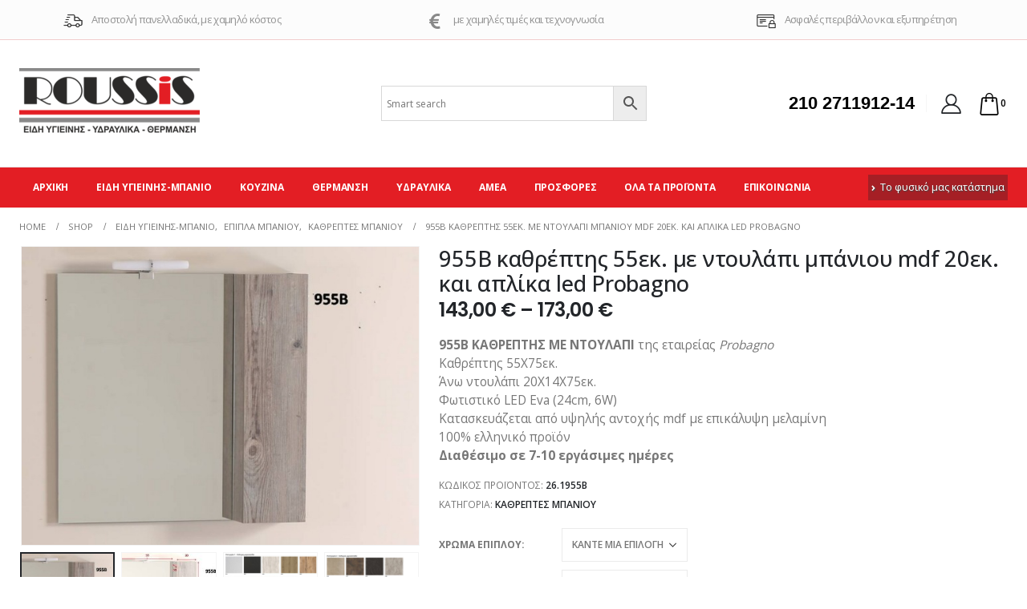

--- FILE ---
content_type: text/html; charset=UTF-8
request_url: https://froussis.gr/product/955b-kathreptis-55ek-me-ntoulapi-mpaniou-20ek-kai-aplika-led-probagno/
body_size: 510417
content:
	<!DOCTYPE html>
	<html lang="el" prefix="og: http://ogp.me/ns# fb: http://ogp.me/ns/fb#">
	<head>
		<meta http-equiv="X-UA-Compatible" content="IE=edge" />
		<meta http-equiv="Content-Type" content="text/html; charset=UTF-8" />
		<meta name="viewport" content="width=device-width, initial-scale=1, minimum-scale=1" />

		<link rel="profile" href="https://gmpg.org/xfn/11" />
		<link rel="pingback" href="https://froussis.gr/xmlrpc.php" />
		<title>955B καθρέπτης 55εκ. με ντουλάπι μπάνιου mdf 20εκ. και απλίκα led Probagno &#8211; Ρούσσης Είδη Υγεινής &#8211; Υδραυλικά &#8211; Θέρμανση</title>
<meta name='robots' content='max-image-preview:large' />
<link rel='dns-prefetch' href='//s.w.org' />
<link rel="alternate" type="application/rss+xml" title="Ροή RSS &raquo; Ρούσσης Είδη Υγεινής - Υδραυλικά - Θέρμανση" href="https://froussis.gr/feed/" />
<link rel="alternate" type="application/rss+xml" title="Ροή Σχολίων &raquo; Ρούσσης Είδη Υγεινής - Υδραυλικά - Θέρμανση" href="https://froussis.gr/comments/feed/" />
		<link rel="shortcut icon" href="//froussis.gr/new/wp-content/themes/porto/images/logo/favicon.ico" type="image/x-icon" />
				<link rel="apple-touch-icon" href="//froussis.gr/new/wp-content/themes/porto/images/logo/apple-touch-icon.png" />
				<link rel="apple-touch-icon" sizes="120x120" href="//froussis.gr/new/wp-content/themes/porto/images/logo/apple-touch-icon_120x120.png" />
				<link rel="apple-touch-icon" sizes="76x76" href="//froussis.gr/new/wp-content/themes/porto/images/logo/apple-touch-icon_76x76.png" />
				<link rel="apple-touch-icon" sizes="152x152" href="//froussis.gr/new/wp-content/themes/porto/images/logo/apple-touch-icon_152x152.png" />
		<link rel="preload" href="https://froussis.gr/wp-content/themes/porto/fonts/porto-font/porto.woff2" as="font" type="font/woff2" crossorigin /><link rel="preload" href="https://froussis.gr/wp-content/themes/porto/fonts/fontawesome_optimized/fa-solid-900.woff2" as="font" type="font/woff2" crossorigin /><link rel="preload" href="https://froussis.gr/wp-content/themes/porto/fonts/fontawesome_optimized/fa-brands-400.woff2" as="font" type="font/woff2" crossorigin />	<meta name="twitter:card" content="summary_large_image">
	<meta property="twitter:title" content="955B καθρέπτης 55εκ. με ντουλάπι μπάνιου mdf 20εκ. και απλίκα led Probagno"/>
	<meta property="og:title" content="955B καθρέπτης 55εκ. με ντουλάπι μπάνιου mdf 20εκ. και απλίκα led Probagno"/>
	<meta property="og:type" content="website"/>
	<meta property="og:url" content="https://froussis.gr/product/955b-kathreptis-55ek-me-ntoulapi-mpaniou-20ek-kai-aplika-led-probagno/"/>
	<meta property="og:site_name" content="Ρούσσης Είδη Υγεινής - Υδραυλικά - Θέρμανση"/>
	<meta property="og:description" content="Κατασκευάζεται από υψηλής αντοχής mdf με επικάλυψη μελαμίνη σε 19 χρώματα Συνδυάζεται με βάση επίπλου της αρεσκείας σας. Προτείνουμε κωδ. 26.1955 ή 26.1959 Το ντουλάπι μπορεί να τοποθετηθεί δεξιά ή αριστερά. Επιλέξτε το !"/>

						<meta property="og:image" content="https://froussis.gr/wp-content/uploads/2020/10/955B_anwmeros_kathreptis_ntoulapi_baniou_75cm.jpg"/>
				<style id='wp-block-library-theme-inline-css'>
.wp-block-audio figcaption{color:#555;font-size:13px;text-align:center}.is-dark-theme .wp-block-audio figcaption{color:hsla(0,0%,100%,.65)}.wp-block-code{border:1px solid #ccc;border-radius:4px;font-family:Menlo,Consolas,monaco,monospace;padding:.8em 1em}.wp-block-embed figcaption{color:#555;font-size:13px;text-align:center}.is-dark-theme .wp-block-embed figcaption{color:hsla(0,0%,100%,.65)}.blocks-gallery-caption{color:#555;font-size:13px;text-align:center}.is-dark-theme .blocks-gallery-caption{color:hsla(0,0%,100%,.65)}.wp-block-image figcaption{color:#555;font-size:13px;text-align:center}.is-dark-theme .wp-block-image figcaption{color:hsla(0,0%,100%,.65)}.wp-block-pullquote{border-top:4px solid;border-bottom:4px solid;margin-bottom:1.75em;color:currentColor}.wp-block-pullquote__citation,.wp-block-pullquote cite,.wp-block-pullquote footer{color:currentColor;text-transform:uppercase;font-size:.8125em;font-style:normal}.wp-block-quote{border-left:.25em solid;margin:0 0 1.75em;padding-left:1em}.wp-block-quote cite,.wp-block-quote footer{color:currentColor;font-size:.8125em;position:relative;font-style:normal}.wp-block-quote.has-text-align-right{border-left:none;border-right:.25em solid;padding-left:0;padding-right:1em}.wp-block-quote.has-text-align-center{border:none;padding-left:0}.wp-block-quote.is-large,.wp-block-quote.is-style-large,.wp-block-quote.is-style-plain{border:none}.wp-block-search .wp-block-search__label{font-weight:700}:where(.wp-block-group.has-background){padding:1.25em 2.375em}.wp-block-separator.has-css-opacity{opacity:.4}.wp-block-separator{border:none;border-bottom:2px solid;margin-left:auto;margin-right:auto}.wp-block-separator.has-alpha-channel-opacity{opacity:1}.wp-block-separator:not(.is-style-wide):not(.is-style-dots){width:100px}.wp-block-separator.has-background:not(.is-style-dots){border-bottom:none;height:1px}.wp-block-separator.has-background:not(.is-style-wide):not(.is-style-dots){height:2px}.wp-block-table thead{border-bottom:3px solid}.wp-block-table tfoot{border-top:3px solid}.wp-block-table td,.wp-block-table th{padding:.5em;border:1px solid;word-break:normal}.wp-block-table figcaption{color:#555;font-size:13px;text-align:center}.is-dark-theme .wp-block-table figcaption{color:hsla(0,0%,100%,.65)}.wp-block-video figcaption{color:#555;font-size:13px;text-align:center}.is-dark-theme .wp-block-video figcaption{color:hsla(0,0%,100%,.65)}.wp-block-template-part.has-background{padding:1.25em 2.375em;margin-top:0;margin-bottom:0}
</style>
<link rel='stylesheet' id='yith-wcan-shortcodes-css'  href='https://froussis.gr/wp-content/plugins/yith-woocommerce-ajax-navigation/assets/css/shortcodes.css?ver=4.18.0' media='all' />
<style id='yith-wcan-shortcodes-inline-css'>
:root{
	--yith-wcan-filters_colors_titles: #434343;
	--yith-wcan-filters_colors_background: #FFFFFF;
	--yith-wcan-filters_colors_accent: #A7144C;
	--yith-wcan-filters_colors_accent_r: 167;
	--yith-wcan-filters_colors_accent_g: 20;
	--yith-wcan-filters_colors_accent_b: 76;
	--yith-wcan-color_swatches_border_radius: 100%;
	--yith-wcan-color_swatches_size: 30px;
	--yith-wcan-labels_style_background: #FFFFFF;
	--yith-wcan-labels_style_background_hover: #A7144C;
	--yith-wcan-labels_style_background_active: #A7144C;
	--yith-wcan-labels_style_text: #434343;
	--yith-wcan-labels_style_text_hover: #FFFFFF;
	--yith-wcan-labels_style_text_active: #FFFFFF;
	--yith-wcan-anchors_style_text: #434343;
	--yith-wcan-anchors_style_text_hover: #A7144C;
	--yith-wcan-anchors_style_text_active: #A7144C;
}
</style>
<style id='global-styles-inline-css'>
body{--wp--preset--color--black: #000000;--wp--preset--color--cyan-bluish-gray: #abb8c3;--wp--preset--color--white: #ffffff;--wp--preset--color--pale-pink: #f78da7;--wp--preset--color--vivid-red: #cf2e2e;--wp--preset--color--luminous-vivid-orange: #ff6900;--wp--preset--color--luminous-vivid-amber: #fcb900;--wp--preset--color--light-green-cyan: #7bdcb5;--wp--preset--color--vivid-green-cyan: #00d084;--wp--preset--color--pale-cyan-blue: #8ed1fc;--wp--preset--color--vivid-cyan-blue: #0693e3;--wp--preset--color--vivid-purple: #9b51e0;--wp--preset--color--primary: #e31e24;--wp--preset--color--secondary: #2b2a29;--wp--preset--color--tertiary: #2baab1;--wp--preset--color--quaternary: #383f48;--wp--preset--color--dark: #2b2a29;--wp--preset--color--light: #ffffff;--wp--preset--gradient--vivid-cyan-blue-to-vivid-purple: linear-gradient(135deg,rgba(6,147,227,1) 0%,rgb(155,81,224) 100%);--wp--preset--gradient--light-green-cyan-to-vivid-green-cyan: linear-gradient(135deg,rgb(122,220,180) 0%,rgb(0,208,130) 100%);--wp--preset--gradient--luminous-vivid-amber-to-luminous-vivid-orange: linear-gradient(135deg,rgba(252,185,0,1) 0%,rgba(255,105,0,1) 100%);--wp--preset--gradient--luminous-vivid-orange-to-vivid-red: linear-gradient(135deg,rgba(255,105,0,1) 0%,rgb(207,46,46) 100%);--wp--preset--gradient--very-light-gray-to-cyan-bluish-gray: linear-gradient(135deg,rgb(238,238,238) 0%,rgb(169,184,195) 100%);--wp--preset--gradient--cool-to-warm-spectrum: linear-gradient(135deg,rgb(74,234,220) 0%,rgb(151,120,209) 20%,rgb(207,42,186) 40%,rgb(238,44,130) 60%,rgb(251,105,98) 80%,rgb(254,248,76) 100%);--wp--preset--gradient--blush-light-purple: linear-gradient(135deg,rgb(255,206,236) 0%,rgb(152,150,240) 100%);--wp--preset--gradient--blush-bordeaux: linear-gradient(135deg,rgb(254,205,165) 0%,rgb(254,45,45) 50%,rgb(107,0,62) 100%);--wp--preset--gradient--luminous-dusk: linear-gradient(135deg,rgb(255,203,112) 0%,rgb(199,81,192) 50%,rgb(65,88,208) 100%);--wp--preset--gradient--pale-ocean: linear-gradient(135deg,rgb(255,245,203) 0%,rgb(182,227,212) 50%,rgb(51,167,181) 100%);--wp--preset--gradient--electric-grass: linear-gradient(135deg,rgb(202,248,128) 0%,rgb(113,206,126) 100%);--wp--preset--gradient--midnight: linear-gradient(135deg,rgb(2,3,129) 0%,rgb(40,116,252) 100%);--wp--preset--duotone--dark-grayscale: url('#wp-duotone-dark-grayscale');--wp--preset--duotone--grayscale: url('#wp-duotone-grayscale');--wp--preset--duotone--purple-yellow: url('#wp-duotone-purple-yellow');--wp--preset--duotone--blue-red: url('#wp-duotone-blue-red');--wp--preset--duotone--midnight: url('#wp-duotone-midnight');--wp--preset--duotone--magenta-yellow: url('#wp-duotone-magenta-yellow');--wp--preset--duotone--purple-green: url('#wp-duotone-purple-green');--wp--preset--duotone--blue-orange: url('#wp-duotone-blue-orange');--wp--preset--font-size--small: 13px;--wp--preset--font-size--medium: 20px;--wp--preset--font-size--large: 36px;--wp--preset--font-size--x-large: 42px;}.has-black-color{color: var(--wp--preset--color--black) !important;}.has-cyan-bluish-gray-color{color: var(--wp--preset--color--cyan-bluish-gray) !important;}.has-white-color{color: var(--wp--preset--color--white) !important;}.has-pale-pink-color{color: var(--wp--preset--color--pale-pink) !important;}.has-vivid-red-color{color: var(--wp--preset--color--vivid-red) !important;}.has-luminous-vivid-orange-color{color: var(--wp--preset--color--luminous-vivid-orange) !important;}.has-luminous-vivid-amber-color{color: var(--wp--preset--color--luminous-vivid-amber) !important;}.has-light-green-cyan-color{color: var(--wp--preset--color--light-green-cyan) !important;}.has-vivid-green-cyan-color{color: var(--wp--preset--color--vivid-green-cyan) !important;}.has-pale-cyan-blue-color{color: var(--wp--preset--color--pale-cyan-blue) !important;}.has-vivid-cyan-blue-color{color: var(--wp--preset--color--vivid-cyan-blue) !important;}.has-vivid-purple-color{color: var(--wp--preset--color--vivid-purple) !important;}.has-black-background-color{background-color: var(--wp--preset--color--black) !important;}.has-cyan-bluish-gray-background-color{background-color: var(--wp--preset--color--cyan-bluish-gray) !important;}.has-white-background-color{background-color: var(--wp--preset--color--white) !important;}.has-pale-pink-background-color{background-color: var(--wp--preset--color--pale-pink) !important;}.has-vivid-red-background-color{background-color: var(--wp--preset--color--vivid-red) !important;}.has-luminous-vivid-orange-background-color{background-color: var(--wp--preset--color--luminous-vivid-orange) !important;}.has-luminous-vivid-amber-background-color{background-color: var(--wp--preset--color--luminous-vivid-amber) !important;}.has-light-green-cyan-background-color{background-color: var(--wp--preset--color--light-green-cyan) !important;}.has-vivid-green-cyan-background-color{background-color: var(--wp--preset--color--vivid-green-cyan) !important;}.has-pale-cyan-blue-background-color{background-color: var(--wp--preset--color--pale-cyan-blue) !important;}.has-vivid-cyan-blue-background-color{background-color: var(--wp--preset--color--vivid-cyan-blue) !important;}.has-vivid-purple-background-color{background-color: var(--wp--preset--color--vivid-purple) !important;}.has-black-border-color{border-color: var(--wp--preset--color--black) !important;}.has-cyan-bluish-gray-border-color{border-color: var(--wp--preset--color--cyan-bluish-gray) !important;}.has-white-border-color{border-color: var(--wp--preset--color--white) !important;}.has-pale-pink-border-color{border-color: var(--wp--preset--color--pale-pink) !important;}.has-vivid-red-border-color{border-color: var(--wp--preset--color--vivid-red) !important;}.has-luminous-vivid-orange-border-color{border-color: var(--wp--preset--color--luminous-vivid-orange) !important;}.has-luminous-vivid-amber-border-color{border-color: var(--wp--preset--color--luminous-vivid-amber) !important;}.has-light-green-cyan-border-color{border-color: var(--wp--preset--color--light-green-cyan) !important;}.has-vivid-green-cyan-border-color{border-color: var(--wp--preset--color--vivid-green-cyan) !important;}.has-pale-cyan-blue-border-color{border-color: var(--wp--preset--color--pale-cyan-blue) !important;}.has-vivid-cyan-blue-border-color{border-color: var(--wp--preset--color--vivid-cyan-blue) !important;}.has-vivid-purple-border-color{border-color: var(--wp--preset--color--vivid-purple) !important;}.has-vivid-cyan-blue-to-vivid-purple-gradient-background{background: var(--wp--preset--gradient--vivid-cyan-blue-to-vivid-purple) !important;}.has-light-green-cyan-to-vivid-green-cyan-gradient-background{background: var(--wp--preset--gradient--light-green-cyan-to-vivid-green-cyan) !important;}.has-luminous-vivid-amber-to-luminous-vivid-orange-gradient-background{background: var(--wp--preset--gradient--luminous-vivid-amber-to-luminous-vivid-orange) !important;}.has-luminous-vivid-orange-to-vivid-red-gradient-background{background: var(--wp--preset--gradient--luminous-vivid-orange-to-vivid-red) !important;}.has-very-light-gray-to-cyan-bluish-gray-gradient-background{background: var(--wp--preset--gradient--very-light-gray-to-cyan-bluish-gray) !important;}.has-cool-to-warm-spectrum-gradient-background{background: var(--wp--preset--gradient--cool-to-warm-spectrum) !important;}.has-blush-light-purple-gradient-background{background: var(--wp--preset--gradient--blush-light-purple) !important;}.has-blush-bordeaux-gradient-background{background: var(--wp--preset--gradient--blush-bordeaux) !important;}.has-luminous-dusk-gradient-background{background: var(--wp--preset--gradient--luminous-dusk) !important;}.has-pale-ocean-gradient-background{background: var(--wp--preset--gradient--pale-ocean) !important;}.has-electric-grass-gradient-background{background: var(--wp--preset--gradient--electric-grass) !important;}.has-midnight-gradient-background{background: var(--wp--preset--gradient--midnight) !important;}.has-small-font-size{font-size: var(--wp--preset--font-size--small) !important;}.has-medium-font-size{font-size: var(--wp--preset--font-size--medium) !important;}.has-large-font-size{font-size: var(--wp--preset--font-size--large) !important;}.has-x-large-font-size{font-size: var(--wp--preset--font-size--x-large) !important;}
</style>
<link rel='stylesheet' id='contact-form-7-css'  href='https://froussis.gr/wp-content/plugins/contact-form-7/includes/css/styles.css?ver=5.7.3' media='all' />
<style id='woocommerce-inline-inline-css'>
.woocommerce form .form-row .required { visibility: visible; }
</style>
<link rel='stylesheet' id='aws-style-css'  href='https://froussis.gr/wp-content/plugins/advanced-woo-search//assets/css/common.css?ver=2.19' media='all' />
<link rel='stylesheet' id='pwb-styles-frontend-css'  href='https://froussis.gr/wp-content/plugins/perfect-woocommerce-brands/build/frontend/css/style.css?ver=2.5.5' media='all' />
<link rel='stylesheet' id='porto-css-vars-css'  href='https://froussis.gr/wp-content/uploads/porto_styles/theme_css_vars.css?ver=6.5.3' media='all' />
<link rel='stylesheet' id='js_composer_front-css'  href='https://froussis.gr/wp-content/uploads/porto_styles/js_composer.css?ver=6.5.3' media='all' />
<link rel='stylesheet' id='bootstrap-css'  href='https://froussis.gr/wp-content/uploads/porto_styles/bootstrap.css?ver=6.5.3' media='all' />
<link rel='stylesheet' id='porto-plugins-css'  href='https://froussis.gr/wp-content/themes/porto/css/plugins_optimized.css?ver=6.5.3' media='all' />
<link rel='stylesheet' id='porto-theme-css'  href='https://froussis.gr/wp-content/themes/porto/css/theme.css?ver=6.5.3' media='all' />
<link rel='stylesheet' id='porto-shortcodes-css'  href='https://froussis.gr/wp-content/uploads/porto_styles/shortcodes.css?ver=6.5.3' media='all' />
<link rel='stylesheet' id='porto-theme-shop-css'  href='https://froussis.gr/wp-content/themes/porto/css/theme_shop.css?ver=6.5.3' media='all' />
<link rel='stylesheet' id='porto-theme-wpb-css'  href='https://froussis.gr/wp-content/themes/porto/css/theme_wpb.css?ver=6.5.3' media='all' />
<link rel='stylesheet' id='porto-dynamic-style-css'  href='https://froussis.gr/wp-content/uploads/porto_styles/dynamic_style.css?ver=6.5.3' media='all' />
<link rel='stylesheet' id='porto-account-login-style-css'  href='https://froussis.gr/wp-content/themes/porto/css/theme/shop/login-style/account-login.css?ver=6.5.3' media='all' />
<link rel='stylesheet' id='porto-sp-skeleton-css'  href='https://froussis.gr/wp-content/themes/porto/css/theme/shop/single-product/skeleton.css?ver=6.5.3' media='all' />
<link rel='stylesheet' id='porto-style-css'  href='https://froussis.gr/wp-content/themes/porto/style.css?ver=6.5.3' media='all' />
<style id='porto-style-inline-css'>
.side-header-narrow-bar-logo{max-width:225px}@media (min-width:992px){}#header .header-main .header-left,#header .header-main .header-center,#header .header-main .header-right,.fixed-header #header .header-main .header-left,.fixed-header #header .header-main .header-right,.fixed-header #header .header-main .header-center,.header-builder-p .header-main{padding-top:35px;padding-bottom:35px}@media (max-width:991px){#header .header-main .header-left,#header .header-main .header-center,#header .header-main .header-right,.fixed-header #header .header-main .header-left,.fixed-header #header .header-main .header-right,.fixed-header #header .header-main .header-center,.header-builder-p .header-main{padding-top:15px;padding-bottom:15px}}.page-top .page-title-wrap{line-height:0}body.single-product .page-top .breadcrumbs-wrap{padding-right:55px}@media (min-width:1500px){.left-sidebar.col-lg-3,.right-sidebar.col-lg-3{width:20%}.main-content.col-lg-9{width:80%}.main-content.col-lg-6{width:60%}}.product-images .img-thumbnail .inner,.product-images .img-thumbnail .inner img{-webkit-transform:none;transform:none}.sticky-product{position:fixed;top:0;left:0;width:100%;z-index:100;background-color:#fff;box-shadow:0 3px 5px rgba(0,0,0,0.08);padding:15px 0}.sticky-product.pos-bottom{top:auto;bottom:0;box-shadow:0 -3px 5px rgba(0,0,0,0.08)}.sticky-product .container{display:-ms-flexbox;display:flex;-ms-flex-align:center;align-items:center;-ms-flex-wrap:wrap;flex-wrap:wrap}.sticky-product .sticky-image{max-width:60px;margin-right:15px}.sticky-product .add-to-cart{-ms-flex:1;flex:1;text-align:right;margin-top:5px}.sticky-product .product-name{font-size:16px;font-weight:600;line-height:inherit;margin-bottom:0}.sticky-product .sticky-detail{line-height:1.5;display:-ms-flexbox;display:flex}.sticky-product .star-rating{margin:5px 15px;font-size:1em}.sticky-product .availability{padding-top:2px}.sticky-product .sticky-detail .price{font-family:Open Sans,Open Sans,sans-serif;font-weight:400;margin-bottom:0;font-size:1.3em;line-height:1.5}@media (max-width:992px){.sticky-product .container{padding-left:var(--porto-grid-gutter-width);padding-right:var(--porto-grid-gutter-width)}}@media (max-width:767px){.sticky-product{display:none}}@media (min-width:991px){.blog-posts.posts-large.posts-container{width:70%;margin:0 auto}article.post-large.post-title-simple.post-18847.post.type-post.status-publish.format-standard.has-post-thumbnail.hentry.category-blog{width:70%;margin:0 auto}}.footer .footer-bottom a:hover{color:black}small.count{display:none}#mini-cart .cart-items{background-color:transparent}.products .product-category .thumb-info-wrapper:after{opacity:.65}.section-title{font-weight:600;color:#e31e24}.single-product .product-summary-wrap .description p{font-family:Open Sans,sans-serif;font-size:1.1em;line-height:1.5;letter-spacing:0}.single-product .product_title{font-size:1.7rem;line-height:1.16;font-weight:500}.product-summary-wrap .product_meta span span,.product-summary-wrap .product_meta span a{font-weight:600}.product_meta .posted_in,.product_meta .sku_wrapper,.product_meta .product-stock,.product_meta .tags{margin-bottom:0}.archive h1.page-title{font-size:1.4em;line-height:23px;margin:0 0 10px 0;color:#e31e24;font-weight:500;letter-spacing:0}.page-top .breadcrumbs-wrap{font-size:0.7rem;position:relative}form.woocommerce-ordering label{width:auto!important}.shop-loop-before .woocommerce-pagination .woocommerce-viewing{display:flex}form.woocommerce-viewing label{line-height:34px}li.woocommerce-mini-cart-item.mini_cart_item .product-image .inner{min-height:auto!important}#mini-cart .widget_shopping_cart_content{font-weight:400}.product_list_widget .product-details a{font-size:1em;line-height:1.2}div#payment label{width:80%!important}div#order_review label{width:85%}#porto-product-categories-6172 li.product-category:hover .thumb-info-wrapper:after{background-color:rgb(84 84 84 / 60%)!important}input[type="email"],input[type="number"],input[type="password"],input[type="search"],input[type="tel"],input[type="text"],input[type="url"],input[type="color"],input[type="date"],input[type="datetime"],input[type="datetime-local"],input[type="month"],input[type="time"],input[type="week"],textarea,.form-control,select{width:100%}label{width:100%}.porto-history .featured-box{margin-right:225px}.widget_layered_nav>ul > li a{border:1px solid #e4e4e4;display:block;line-height:24px;padding:0 8px;margin:3px 6px 3px 0!important;min-width:32px;text-align:center;font-size:12px}.woocommerce-variation-description p{font-weight:600;color:#4c4c4c;margin-bottom:0;margin:0 0 1.25rem}.woocommerce-variation-availability p.stock.in-stock{display:none}.aws-container .aws-search-field{max-width:100%!important;width:290px}@media (min-width:991px){.header-top.header-has-center-sm{display:none}}.shop-loop-after .page-numbers{clear:none;float:left}.shop-loop-after .woocommerce-viewing{float:right;margin-right:8%}#header .nav-top li:first-child>a:hover{background:white;padding:4px;text-shadow:none;color:black}#header .nav-top li:first-child>a{background:#22252952;padding:4px;text-shadow:1px 1px 1px #4a4a4a;color:white}.mega-menu .wide li.sub li.menu-item>a{padding:5px 8px;font-size:.9em!important}.widget_product_categories ul li > a{color:#2B2A29}.product-image img{width:100%;object-fit:contain;max-width:100%;height:auto;max-height:240px}#header .main-menu .popup a{line-height:16px}.widget_layered_nav>ul > li{float:left}.woocommerce-page.archive .sidebar-content aside.widget{display:grid}.pwb-single-product-brands.pwb-clearfix a{font-size:120%;font-weight:500}.widget_product_categories ul li .toggle{font-size:14px;background:#8989890d}.product-image .inner{display:flex;justify-content:center;align-items:center;min-height:227px;height:auto}ul.products li.product-col .woocommerce-loop-product__title{white-space:normal;margin-right:7px}.widget_product_categories ul li.current > a{font-weight:600;background:#cccccc08}#header .my-account{font-size:1.75em}html .section.section-primary{background-color:#898989 !important}#mini-cart .minicart-icon{font-size:1.75rem !important}#header .searchform{border-radius:5px}.header-top .mega-menu > li.menu-item > a{text-transform:none}#header .separator{height:1.6em}#header .searchform input{height:40px;width:180px}#header .searchform select,#header .searchform button,#header .searchform .selectric .label{height:40px;line-height:40px}#header .searchform button{padding:0 1rem}#header .searchform{box-shadow:none}#header .share-links a:not(:hover){background:none;color:#fff}#header .porto-view-switcher > li.menu-item > a{background:#f4f4f4;line-height:40px;padding:0 1.5rem !important;color:#222529;font-family:Poppins;font-weight:600;border-radius:20px}#mini-cart .cart-items{position:static;vertical-align:middle;font-size:.75rem}#mini-cart .cart-head:after{display:none}#header:not(.sticky-header) #mini-cart .cart-head{padding-right:0}#mini-cart .cart-popup:after{right:19px !important}#mini-cart .cart-popup:before{right:19.7px !important}#header #mini-cart .buttons a{color:#fff}#header .wishlist i{font-size:1.125rem}#header .searchform-popup .search-toggle{font-size:0.9375rem}@media (min-width:992px){#header .header-main{border-bottom:1px solid #e7e7e7}#header .main-menu > li.menu-item:first-child > a{padding-left:17px}}@media (min-width:992px) and (max-width:1223px){#header .main-menu > li.menu-item > a{font-weight:600;line-height:20px;letter-spacing:-0.50px}}.left-sidebar,.right-sidebar,.main-content{padding-top:0}.ls-n-20{letter-spacing:-0.02em}.ls-n-40{letter-spacing:-0.04em}.ls-30{letter-spacing:.03em}.ls-150,.ls-150 > *{letter-spacing:.15em}.btn{font-family:'Open Sans';letter-spacing:.01em;font-weight:600}.btn-borders{font-size:.75rem;padding:.75em 2em}.btn-borders.btn-xl{font-size:1.125rem;padding:1em 3.6em;border-width:3px;font-weight:700}.btn-modern.btn-lg{padding:.875rem 1.875rem}.widget_wysija_cont{display:flex;border-radius:24px;overflow:hidden}.widget_wysija_cont .wysija-paragraph{flex:1;margin-bottom:0}.widget_wysija_cont .wysija-input{height:48px;background:#f4f4f4;border:none;box-shadow:none;padding-left:1.5rem;font-family:Poppins;font-size:.75rem;font-style:italic}.widget_wysija_cont .wysija-submit{background:#343437;height:48px;border:none;padding:0 2rem 0 1.5rem}ul.product_list_widget li .product-details a{color:#222529}.add-links .add_to_cart_button,.add-links .add_to_cart_read_more,ul.products li.product-col .add_to_cart_button{font-size:.75rem;font-weight:600}.add-links .add_to_cart_button,.add-links .add_to_cart_read_more{padding:0 1em}#footer .widget-title{font-size:1rem;text-transform:none}#footer .footer-main > .container:before,#footer .footer-main > .container:after{content:'';display:block;position:absolute;left:10px;right:10px;border-top:1px solid #e7e7e7}#footer .footer-main > .container:before{top:0}#footer .footer-main > .container:after{bottom:0}#footer .footer-bottom{font-size:1em}
</style>
<link rel='stylesheet' id='styles-child-css'  href='https://froussis.gr/wp-content/themes/froussis-child/style.css?ver=6.0.3' media='all' />
<script src='https://froussis.gr/wp-includes/js/jquery/jquery.min.js?ver=3.6.0' id='jquery-core-js'></script>
<script src='https://froussis.gr/wp-includes/js/jquery/jquery-migrate.min.js?ver=3.3.2' id='jquery-migrate-js'></script>
<script src='https://froussis.gr/wp-content/plugins/woocommerce/assets/js/jquery-blockui/jquery.blockUI.min.js?ver=2.7.0-wc.7.3.0' id='jquery-blockui-js'></script>
<script id='wc-add-to-cart-js-extra'>
var wc_add_to_cart_params = {"ajax_url":"\/wp-admin\/admin-ajax.php","wc_ajax_url":"\/?wc-ajax=%%endpoint%%","i18n_view_cart":"\u03a0\u03c1\u03bf\u03b2\u03bf\u03bb\u03ae \u03ba\u03b1\u03bb\u03b1\u03b8\u03b9\u03bf\u03cd","cart_url":"https:\/\/froussis.gr\/cart\/","is_cart":"","cart_redirect_after_add":"no"};
</script>
<script src='https://froussis.gr/wp-content/plugins/woocommerce/assets/js/frontend/add-to-cart.min.js?ver=7.3.0' id='wc-add-to-cart-js'></script>
<script src='https://froussis.gr/wp-content/plugins/js_composer/assets/js/vendors/woocommerce-add-to-cart.js?ver=6.10.0' id='vc_woocommerce-add-to-cart-js-js'></script>
<link rel="https://api.w.org/" href="https://froussis.gr/wp-json/" /><link rel="alternate" type="application/json" href="https://froussis.gr/wp-json/wp/v2/product/3110" /><link rel="EditURI" type="application/rsd+xml" title="RSD" href="https://froussis.gr/xmlrpc.php?rsd" />
<link rel="wlwmanifest" type="application/wlwmanifest+xml" href="https://froussis.gr/wp-includes/wlwmanifest.xml" /> 
<meta name="generator" content="WordPress 6.0.3" />
<meta name="generator" content="WooCommerce 7.3.0" />
<link rel="canonical" href="https://froussis.gr/product/955b-kathreptis-55ek-me-ntoulapi-mpaniou-20ek-kai-aplika-led-probagno/" />
<link rel='shortlink' href='https://froussis.gr/?p=3110' />
<link rel="alternate" type="application/json+oembed" href="https://froussis.gr/wp-json/oembed/1.0/embed?url=https%3A%2F%2Ffroussis.gr%2Fproduct%2F955b-kathreptis-55ek-me-ntoulapi-mpaniou-20ek-kai-aplika-led-probagno%2F" />
<link rel="alternate" type="text/xml+oembed" href="https://froussis.gr/wp-json/oembed/1.0/embed?url=https%3A%2F%2Ffroussis.gr%2Fproduct%2F955b-kathreptis-55ek-me-ntoulapi-mpaniou-20ek-kai-aplika-led-probagno%2F&#038;format=xml" />
		<script type="text/javascript">
		WebFontConfig = {
			google: { families: [ 'Open+Sans:400,500,600,700,800','Poppins:400,500,600,700,800','Verdana%2C+Geneva%2C+sans-serif:400,600,700' ] }
		};
		(function(d) {
			var wf = d.createElement('script'), s = d.scripts[0];
			wf.src = 'https://froussis.gr/wp-content/themes/porto/js/libs/webfont.js';
			wf.async = true;
			s.parentNode.insertBefore(wf, s);
		})(document);</script>
			<noscript><style>.woocommerce-product-gallery{ opacity: 1 !important; }</style></noscript>
	<meta name="generator" content="Powered by WPBakery Page Builder - drag and drop page builder for WordPress."/>
<noscript><style> .wpb_animate_when_almost_visible { opacity: 1; }</style></noscript><!-- Global site tag (gtag.js) - Google Analytics -->
<script async src="https://www.googletagmanager.com/gtag/js?id=G-65V3DP068R"></script>
<script>
  window.dataLayer = window.dataLayer || [];
  function gtag(){dataLayer.push(arguments);}
  gtag('js', new Date());

  gtag('config', 'G-65V3DP068R');
</script>
	</head>
	<body class="product-template-default single single-product postid-3110 wp-embed-responsive theme-porto woocommerce woocommerce-page woocommerce-no-js yith-wcan-free login-popup wide blog-1 wpb-js-composer js-comp-ver-6.10.0 vc_responsive">
<svg xmlns="http://www.w3.org/2000/svg" viewBox="0 0 0 0" width="0" height="0" focusable="false" role="none" style="visibility: hidden; position: absolute; left: -9999px; overflow: hidden;" ><defs><filter id="wp-duotone-dark-grayscale"><feColorMatrix color-interpolation-filters="sRGB" type="matrix" values=" .299 .587 .114 0 0 .299 .587 .114 0 0 .299 .587 .114 0 0 .299 .587 .114 0 0 " /><feComponentTransfer color-interpolation-filters="sRGB" ><feFuncR type="table" tableValues="0 0.49803921568627" /><feFuncG type="table" tableValues="0 0.49803921568627" /><feFuncB type="table" tableValues="0 0.49803921568627" /><feFuncA type="table" tableValues="1 1" /></feComponentTransfer><feComposite in2="SourceGraphic" operator="in" /></filter></defs></svg><svg xmlns="http://www.w3.org/2000/svg" viewBox="0 0 0 0" width="0" height="0" focusable="false" role="none" style="visibility: hidden; position: absolute; left: -9999px; overflow: hidden;" ><defs><filter id="wp-duotone-grayscale"><feColorMatrix color-interpolation-filters="sRGB" type="matrix" values=" .299 .587 .114 0 0 .299 .587 .114 0 0 .299 .587 .114 0 0 .299 .587 .114 0 0 " /><feComponentTransfer color-interpolation-filters="sRGB" ><feFuncR type="table" tableValues="0 1" /><feFuncG type="table" tableValues="0 1" /><feFuncB type="table" tableValues="0 1" /><feFuncA type="table" tableValues="1 1" /></feComponentTransfer><feComposite in2="SourceGraphic" operator="in" /></filter></defs></svg><svg xmlns="http://www.w3.org/2000/svg" viewBox="0 0 0 0" width="0" height="0" focusable="false" role="none" style="visibility: hidden; position: absolute; left: -9999px; overflow: hidden;" ><defs><filter id="wp-duotone-purple-yellow"><feColorMatrix color-interpolation-filters="sRGB" type="matrix" values=" .299 .587 .114 0 0 .299 .587 .114 0 0 .299 .587 .114 0 0 .299 .587 .114 0 0 " /><feComponentTransfer color-interpolation-filters="sRGB" ><feFuncR type="table" tableValues="0.54901960784314 0.98823529411765" /><feFuncG type="table" tableValues="0 1" /><feFuncB type="table" tableValues="0.71764705882353 0.25490196078431" /><feFuncA type="table" tableValues="1 1" /></feComponentTransfer><feComposite in2="SourceGraphic" operator="in" /></filter></defs></svg><svg xmlns="http://www.w3.org/2000/svg" viewBox="0 0 0 0" width="0" height="0" focusable="false" role="none" style="visibility: hidden; position: absolute; left: -9999px; overflow: hidden;" ><defs><filter id="wp-duotone-blue-red"><feColorMatrix color-interpolation-filters="sRGB" type="matrix" values=" .299 .587 .114 0 0 .299 .587 .114 0 0 .299 .587 .114 0 0 .299 .587 .114 0 0 " /><feComponentTransfer color-interpolation-filters="sRGB" ><feFuncR type="table" tableValues="0 1" /><feFuncG type="table" tableValues="0 0.27843137254902" /><feFuncB type="table" tableValues="0.5921568627451 0.27843137254902" /><feFuncA type="table" tableValues="1 1" /></feComponentTransfer><feComposite in2="SourceGraphic" operator="in" /></filter></defs></svg><svg xmlns="http://www.w3.org/2000/svg" viewBox="0 0 0 0" width="0" height="0" focusable="false" role="none" style="visibility: hidden; position: absolute; left: -9999px; overflow: hidden;" ><defs><filter id="wp-duotone-midnight"><feColorMatrix color-interpolation-filters="sRGB" type="matrix" values=" .299 .587 .114 0 0 .299 .587 .114 0 0 .299 .587 .114 0 0 .299 .587 .114 0 0 " /><feComponentTransfer color-interpolation-filters="sRGB" ><feFuncR type="table" tableValues="0 0" /><feFuncG type="table" tableValues="0 0.64705882352941" /><feFuncB type="table" tableValues="0 1" /><feFuncA type="table" tableValues="1 1" /></feComponentTransfer><feComposite in2="SourceGraphic" operator="in" /></filter></defs></svg><svg xmlns="http://www.w3.org/2000/svg" viewBox="0 0 0 0" width="0" height="0" focusable="false" role="none" style="visibility: hidden; position: absolute; left: -9999px; overflow: hidden;" ><defs><filter id="wp-duotone-magenta-yellow"><feColorMatrix color-interpolation-filters="sRGB" type="matrix" values=" .299 .587 .114 0 0 .299 .587 .114 0 0 .299 .587 .114 0 0 .299 .587 .114 0 0 " /><feComponentTransfer color-interpolation-filters="sRGB" ><feFuncR type="table" tableValues="0.78039215686275 1" /><feFuncG type="table" tableValues="0 0.94901960784314" /><feFuncB type="table" tableValues="0.35294117647059 0.47058823529412" /><feFuncA type="table" tableValues="1 1" /></feComponentTransfer><feComposite in2="SourceGraphic" operator="in" /></filter></defs></svg><svg xmlns="http://www.w3.org/2000/svg" viewBox="0 0 0 0" width="0" height="0" focusable="false" role="none" style="visibility: hidden; position: absolute; left: -9999px; overflow: hidden;" ><defs><filter id="wp-duotone-purple-green"><feColorMatrix color-interpolation-filters="sRGB" type="matrix" values=" .299 .587 .114 0 0 .299 .587 .114 0 0 .299 .587 .114 0 0 .299 .587 .114 0 0 " /><feComponentTransfer color-interpolation-filters="sRGB" ><feFuncR type="table" tableValues="0.65098039215686 0.40392156862745" /><feFuncG type="table" tableValues="0 1" /><feFuncB type="table" tableValues="0.44705882352941 0.4" /><feFuncA type="table" tableValues="1 1" /></feComponentTransfer><feComposite in2="SourceGraphic" operator="in" /></filter></defs></svg><svg xmlns="http://www.w3.org/2000/svg" viewBox="0 0 0 0" width="0" height="0" focusable="false" role="none" style="visibility: hidden; position: absolute; left: -9999px; overflow: hidden;" ><defs><filter id="wp-duotone-blue-orange"><feColorMatrix color-interpolation-filters="sRGB" type="matrix" values=" .299 .587 .114 0 0 .299 .587 .114 0 0 .299 .587 .114 0 0 .299 .587 .114 0 0 " /><feComponentTransfer color-interpolation-filters="sRGB" ><feFuncR type="table" tableValues="0.098039215686275 1" /><feFuncG type="table" tableValues="0 0.66274509803922" /><feFuncB type="table" tableValues="0.84705882352941 0.41960784313725" /><feFuncA type="table" tableValues="1 1" /></feComponentTransfer><feComposite in2="SourceGraphic" operator="in" /></filter></defs></svg>
	<div class="page-wrapper"><!-- page wrapper -->
		<div class="porto-html-block porto-block-html-top"><div class="porto-block" data-id="18"><style>.vc_custom_1676971609451{background-color: #fcfcfc !important;}.vc_custom_1676971874885{padding-top: 12px !important;padding-bottom: 12px !important;background-color: #fcfcfc !important;}.vc_custom_1676971868246{padding-top: 12px !important;padding-bottom: 12px !important;background-color: #fcfcfc !important;}.vc_custom_1676971903009{padding-top: 12px !important;padding-bottom: 12px !important;background-color: #fcfcfc !important;}.wpb_custom_8d57e358c8ac5e1d66c36fa59617c287 .porto-sicon-title{font-weight:400;font-size:13px;}.html-top .porto-sicon-box { justify-content: center; }
.html-top .porto-sicon-box .porto-sicon-header { flex: none; }
.html-top .porto-sicon-default .porto-icon { margin-right: .5rem }
.vc_row.wpb_row.row.top-row.html-top.no-padding.text-center.vc_row-o-content-middle.vc_row-flex {
    border-bottom: 1px solid #c9242438;
}</style><div class="vc_row wpb_row row top-row html-top vc_custom_1676971609451 no-padding text-center vc_row-has-fill vc_row-o-content-middle vc_row-flex"><div class="vc_column_container col-md-4 mt-0 mb-0 section-no-borders vc_custom_1676971874885"><div class="wpb_wrapper vc_column-inner"><div class="porto-sicon-box mb-0  wpb_custom_8d57e358c8ac5e1d66c36fa59617c287 style_1 default-icon"><div class="porto-sicon-default"><div class="porto-just-icon-wrapper porto-icon none" style="color:#313131;font-size:24px;"><i class="porto-icon-shipping"></i></div></div><div class="porto-sicon-header"><h3 class="porto-sicon-title" style="color:#939393;">Αποστολή πανελλαδικά, με χαμηλό κόστος</h3></div> <!-- header --></div><!-- porto-sicon-box --></div></div><div class="vc_column_container col-md-4 d-none d-md-block mt-0 mb-0 section-no-borders vc_custom_1676971868246"><div class="wpb_wrapper vc_column-inner"><div class="porto-sicon-box mb-0  wpb_custom_1efe903570d178ff0a9b7bfa5febd3a4 style_1 default-icon"><div class="porto-sicon-default"><div class="porto-just-icon-wrapper porto-icon none" style="color:#898989;font-size:24px;"><i class="porto-icon-euro"></i></div></div><div class="porto-sicon-header"><h3 class="porto-sicon-title" style="font-weight:400;font-size:13px;color:#939393;">με χαμηλές τιμές και τεχνογνωσία</h3></div> <!-- header --></div><!-- porto-sicon-box --></div></div><div class="vc_column_container col-md-4 d-none d-md-block mt-0 mb-0 section-no-borders vc_custom_1676971903009"><div class="wpb_wrapper vc_column-inner"><div class="porto-sicon-box mb-0  wpb_custom_1efe903570d178ff0a9b7bfa5febd3a4 style_1 default-icon"><div class="porto-sicon-default"><div class="porto-just-icon-wrapper porto-icon none" style="color:#313131;font-size:24px;"><i class="porto-icon-secure-payment"></i></div></div><div class="porto-sicon-header"><h3 class="porto-sicon-title" style="font-weight:400;font-size:13px;color:#939393;">Ασφαλές περιβάλλον και εξυπηρέτηση</h3></div> <!-- header --></div><!-- porto-sicon-box --></div></div></div></div></div>
											<!-- header wrapper -->
				<div class="header-wrapper wide">
										

	<header id="header" class="header-builder">
	
	<div class="header-top header-has-center-sm"><div class="header-row container-fluid"><div class="header-col header-left hidden-for-sm"><div class="porto-block" data-id="18"><style>.vc_custom_1676971609451{background-color: #fcfcfc !important;}.vc_custom_1676971874885{padding-top: 12px !important;padding-bottom: 12px !important;background-color: #fcfcfc !important;}.vc_custom_1676971868246{padding-top: 12px !important;padding-bottom: 12px !important;background-color: #fcfcfc !important;}.vc_custom_1676971903009{padding-top: 12px !important;padding-bottom: 12px !important;background-color: #fcfcfc !important;}.wpb_custom_8d57e358c8ac5e1d66c36fa59617c287 .porto-sicon-title{font-weight:400;font-size:13px;}.html-top .porto-sicon-box { justify-content: center; }
.html-top .porto-sicon-box .porto-sicon-header { flex: none; }
.html-top .porto-sicon-default .porto-icon { margin-right: .5rem }
.vc_row.wpb_row.row.top-row.html-top.no-padding.text-center.vc_row-o-content-middle.vc_row-flex {
    border-bottom: 1px solid #c9242438;
}</style><div class="vc_row wpb_row row top-row html-top vc_custom_1676971609451 no-padding text-center vc_row-has-fill vc_row-o-content-middle vc_row-flex"><div class="vc_column_container col-md-4 mt-0 mb-0 section-no-borders vc_custom_1676971874885"><div class="wpb_wrapper vc_column-inner"><div class="porto-sicon-box mb-0  wpb_custom_8d57e358c8ac5e1d66c36fa59617c287 style_1 default-icon"><div class="porto-sicon-default"><div class="porto-just-icon-wrapper porto-icon none" style="color:#313131;font-size:24px;"><i class="porto-icon-shipping"></i></div></div><div class="porto-sicon-header"><h3 class="porto-sicon-title" style="color:#939393;">Αποστολή πανελλαδικά, με χαμηλό κόστος</h3></div> <!-- header --></div><!-- porto-sicon-box --></div></div><div class="vc_column_container col-md-4 d-none d-md-block mt-0 mb-0 section-no-borders vc_custom_1676971868246"><div class="wpb_wrapper vc_column-inner"><div class="porto-sicon-box mb-0  wpb_custom_1efe903570d178ff0a9b7bfa5febd3a4 style_1 default-icon"><div class="porto-sicon-default"><div class="porto-just-icon-wrapper porto-icon none" style="color:#898989;font-size:24px;"><i class="porto-icon-euro"></i></div></div><div class="porto-sicon-header"><h3 class="porto-sicon-title" style="font-weight:400;font-size:13px;color:#939393;">με χαμηλές τιμές και τεχνογνωσία</h3></div> <!-- header --></div><!-- porto-sicon-box --></div></div><div class="vc_column_container col-md-4 d-none d-md-block mt-0 mb-0 section-no-borders vc_custom_1676971903009"><div class="wpb_wrapper vc_column-inner"><div class="porto-sicon-box mb-0  wpb_custom_1efe903570d178ff0a9b7bfa5febd3a4 style_1 default-icon"><div class="porto-sicon-default"><div class="porto-just-icon-wrapper porto-icon none" style="color:#313131;font-size:24px;"><i class="porto-icon-secure-payment"></i></div></div><div class="porto-sicon-header"><h3 class="porto-sicon-title" style="font-weight:400;font-size:13px;color:#939393;">Ασφαλές περιβάλλον και εξυπηρέτηση</h3></div> <!-- header --></div><!-- porto-sicon-box --></div></div></div></div></div><div class="header-col visible-for-sm header-center"><div class="custom-html"><p style="font-weight: 700;
    font-size: 18px;
    color: black;
    padding-top: 20px;">210 2711912-14</p></div></div></div></div><div class="header-main header-has-center header-has-center-sm"><div class="header-row container-fluid"><div class="header-col header-left hidden-for-sm">		<div class="logo">
		<a href="https://froussis.gr/" title="Ρούσσης Είδη Υγεινής &#8211; Υδραυλικά &#8211; Θέρμανση - και με e-shop"  rel="home">
		<img class="img-responsive standard-logo retina-logo" width="225" height="88" src="//froussis.gr/wp-content/uploads/2020/10/225.png" alt="Ρούσσης Είδη Υγεινής &#8211; Υδραυλικά &#8211; Θέρμανση" />	</a>
			</div>
		</div><div class="header-col visible-for-sm header-left"><a class="mobile-toggle" href="#" aria-label="Mobile Menu"><i class="fas fa-bars"></i></a><div id="main-toggle-menu" class="closed"><div class="menu-title closed"><div class="toggle"></div>All Department</div><div class="toggle-menu-wrap side-nav-wrap"><ul id="menu-main-menu" class="sidebar-menu"><li id="nav-menu-item-9310" class="menu-item menu-item-type-post_type menu-item-object-page menu-item-home  narrow "><a href="https://froussis.gr/">Αρχική</a></li>
<li id="nav-menu-item-5646" class="menu-item menu-item-type-taxonomy menu-item-object-product_cat current-product-ancestor menu-item-has-children  has-sub wide pos-center col-6"><a href="https://froussis.gr/product-category/eidi_ygieinis_mpanio/">Είδη υγιεινής-μπάνιο</a><span class="arrow"></span>
<div class="popup"><div class="inner" style="background-size:cover;"><ul class="sub-menu">
	<li id="nav-menu-item-5647" class="menu-item menu-item-type-taxonomy menu-item-object-product_cat menu-item-has-children  sub" data-cols="1"><a href="https://froussis.gr/product-category/eidi_ygieinis_mpanio/aksesouar-mpaniou/">Αξεσουάρ μπάνιου</a>
	<ul class="sub-menu">
		<li id="nav-menu-item-5648" class="menu-item menu-item-type-taxonomy menu-item-object-product_cat "><a href="https://froussis.gr/product-category/eidi_ygieinis_mpanio/aksesouar-mpaniou/epangelmatikos-ksenodocheiakos-eksoplismos/">Επαγγελματικός ξενοδοχειακός εξοπλισμός</a></li>
		<li id="nav-menu-item-5649" class="menu-item menu-item-type-taxonomy menu-item-object-product_cat "><a href="https://froussis.gr/product-category/eidi_ygieinis_mpanio/aksesouar-mpaniou/epikathimena-aksesouar-mpaniou/">Επικαθήμενα αξεσουάρ μπάνιου</a></li>
		<li id="nav-menu-item-5650" class="menu-item menu-item-type-taxonomy menu-item-object-product_cat "><a href="https://froussis.gr/product-category/eidi_ygieinis_mpanio/aksesouar-mpaniou/epitoicha-vidota-aksesouar/">Επίτοιχα βιδωτά αξεσουάρ</a></li>
		<li id="nav-menu-item-5700" class="menu-item menu-item-type-taxonomy menu-item-object-product_cat "><a href="https://froussis.gr/product-category/eidi_ygieinis_mpanio/aksesouar-mpaniou/thikes-kallyntikon-spongothikes/">Θήκες καλλυντικών &#8211; σπογγοθήκες</a></li>
		<li id="nav-menu-item-5701" class="menu-item menu-item-type-taxonomy menu-item-object-product_cat "><a href="https://froussis.gr/product-category/eidi_ygieinis_mpanio/aksesouar-mpaniou/rafieres-kalogeroi/">Ραφιέρες &#8211; καλόγεροι</a></li>
		<li id="nav-menu-item-5766" class="menu-item menu-item-type-taxonomy menu-item-object-product_cat "><a href="https://froussis.gr/product-category/eidi_ygieinis_mpanio/aksesouar-mpaniou/chartodoxeia-pigkal/">Χαρτοδοχεία-πιγκαλ</a></li>
	</ul>
</li>
	<li id="nav-menu-item-5651" class="menu-item menu-item-type-taxonomy menu-item-object-product_cat current-product-ancestor menu-item-has-children  sub" data-cols="1"><a href="https://froussis.gr/product-category/eidi_ygieinis_mpanio/epipla-mpaniou/">Έπιπλα μπάνιου</a>
	<ul class="sub-menu">
		<li id="nav-menu-item-5652" class="menu-item menu-item-type-taxonomy menu-item-object-product_cat "><a href="https://froussis.gr/product-category/eidi_ygieinis_mpanio/epipla-mpaniou/epipla-mpaniou-me-pagko/">Έπιπλα μπάνιου με πάγκο</a></li>
		<li id="nav-menu-item-5653" class="menu-item menu-item-type-taxonomy menu-item-object-product_cat "><a href="https://froussis.gr/product-category/eidi_ygieinis_mpanio/epipla-mpaniou/epiplo-mpaniou-me-monokommato-niptira/">Έπιπλο μπάνιου με μονοκόμματο νιπτήρα</a></li>
		<li id="nav-menu-item-5711" class="menu-item menu-item-type-taxonomy menu-item-object-product_cat current-product-ancestor current-menu-parent current-product-parent active"><a href="https://froussis.gr/product-category/eidi_ygieinis_mpanio/epipla-mpaniou/kathreptes-mpaniou/">Καθρέπτες μπάνιου</a></li>
		<li id="nav-menu-item-5712" class="menu-item menu-item-type-taxonomy menu-item-object-product_cat "><a href="https://froussis.gr/product-category/eidi_ygieinis_mpanio/epipla-mpaniou/stiles-ntoulapia-mpaniou/">Στήλες ντουλάπια μπάνιου</a></li>
		<li id="nav-menu-item-5764" class="menu-item menu-item-type-taxonomy menu-item-object-product_cat "><a href="https://froussis.gr/product-category/eidi_ygieinis_mpanio/epipla-mpaniou/fotistika-kathrepti-mpaniou/">Φωτιστικά καθρέπτη μπάνιου</a></li>
	</ul>
</li>
	<li id="nav-menu-item-5702" class="menu-item menu-item-type-taxonomy menu-item-object-product_cat menu-item-has-children  sub" data-cols="1"><a href="https://froussis.gr/product-category/eidi_ygieinis_mpanio/kazanakia/">Καζανάκια</a>
	<ul class="sub-menu">
		<li id="nav-menu-item-5734" class="menu-item menu-item-type-taxonomy menu-item-object-product_cat "><a href="https://froussis.gr/product-category/eidi_ygieinis_mpanio/kazanakia/michanismoi-kazanakion/">Μηχανισμοί καζανακίων</a></li>
		<li id="nav-menu-item-5692" class="menu-item menu-item-type-taxonomy menu-item-object-product_cat "><a href="https://froussis.gr/product-category/eidi_ygieinis_mpanio/kazanakia/epitoicha-entoichismena-kazanakia/">Επίτοιχα εντοιχισμένα καζανάκια</a></li>
		<li id="nav-menu-item-5735" class="menu-item menu-item-type-taxonomy menu-item-object-product_cat "><a href="https://froussis.gr/product-category/eidi_ygieinis_mpanio/kazanakia/plaketes-entoichismenon-kazanakion/">Πλακέτες εντοιχισμένων καζανακίων</a></li>
		<li id="nav-menu-item-5736" class="menu-item menu-item-type-taxonomy menu-item-object-product_cat "><a href="https://froussis.gr/product-category/eidi_ygieinis_mpanio/kazanakia/plastika-kazanakia/">Πλαστικά καζανάκια</a></li>
		<li id="nav-menu-item-5737" class="menu-item menu-item-type-taxonomy menu-item-object-product_cat "><a href="https://froussis.gr/product-category/eidi_ygieinis_mpanio/kazanakia/set-ichomonosis/">Σετ ηχομόνωσης</a></li>
		<li id="nav-menu-item-5762" class="menu-item menu-item-type-taxonomy menu-item-object-product_cat "><a href="https://froussis.gr/product-category/eidi_ygieinis_mpanio/kazanakia/flousometra/">Φλουσόμετρα</a></li>
	</ul>
</li>
	<li id="nav-menu-item-5706" class="menu-item menu-item-type-taxonomy menu-item-object-product_cat menu-item-has-children  sub" data-cols="1"><a href="https://froussis.gr/product-category/eidi_ygieinis_mpanio/mpanieres-ydromasaz/">Μπανιέρες-υδρομασάζ</a>
	<ul class="sub-menu">
		<li id="nav-menu-item-5669" class="menu-item menu-item-type-taxonomy menu-item-object-product_cat "><a href="https://froussis.gr/product-category/eidi_ygieinis_mpanio/mpanieres-ydromasaz/akrylikes-mpanieres-asymmetres/">Ακρυλικές μπανιέρες ασύμμετρες</a></li>
		<li id="nav-menu-item-5670" class="menu-item menu-item-type-taxonomy menu-item-object-product_cat "><a href="https://froussis.gr/product-category/eidi_ygieinis_mpanio/mpanieres-ydromasaz/akryliki-mpaniera-orthogonia/">Ακρυλική μπανιέρα ορθογώνια</a></li>
		<li id="nav-menu-item-5671" class="menu-item menu-item-type-taxonomy menu-item-object-product_cat "><a href="https://froussis.gr/product-category/eidi_ygieinis_mpanio/mpanieres-ydromasaz/akryliko-mpanio-goniako/">Ακρυλικό μπάνιο γωνιακό</a></li>
		<li id="nav-menu-item-5672" class="menu-item menu-item-type-taxonomy menu-item-object-product_cat "><a href="https://froussis.gr/product-category/eidi_ygieinis_mpanio/mpanieres-ydromasaz/eksartimata-mpanieras/">Εξαρτήματα μπανιέρας</a></li>
		<li id="nav-menu-item-5728" class="menu-item menu-item-type-taxonomy menu-item-object-product_cat "><a href="https://froussis.gr/product-category/eidi_ygieinis_mpanio/mpanieres-ydromasaz/mantemenies-mpanieres/">Μαντεμένιες μπανιέρες</a></li>
		<li id="nav-menu-item-5729" class="menu-item menu-item-type-taxonomy menu-item-object-product_cat "><a href="https://froussis.gr/product-category/eidi_ygieinis_mpanio/mpanieres-ydromasaz/mpaniera-eleftheris-topothetisis/">Μπανιέρα ελεύθερης τοποθέτησης</a></li>
		<li id="nav-menu-item-5730" class="menu-item menu-item-type-taxonomy menu-item-object-product_cat "><a href="https://froussis.gr/product-category/eidi_ygieinis_mpanio/mpanieres-ydromasaz/mpanieres-akrylikes-me-ydromasaz/">Μπανιέρες ακρυλικές με υδρομασάζ</a></li>
	</ul>
</li>
	<li id="nav-menu-item-5707" class="menu-item menu-item-type-taxonomy menu-item-object-product_cat menu-item-has-children  sub" data-cols="1"><a href="https://froussis.gr/product-category/eidi_ygieinis_mpanio/mpataries-mpaniou/">Μπαταρίες μπάνιου</a>
	<ul class="sub-menu">
		<li id="nav-menu-item-5689" class="menu-item menu-item-type-taxonomy menu-item-object-product_cat "><a href="https://froussis.gr/product-category/eidi_ygieinis_mpanio/mpataries-mpaniou/entoichismenes-mpataries-mpaniou/">Εντοιχισμένες μπαταρίες μπάνιου</a></li>
		<li id="nav-menu-item-5739" class="menu-item menu-item-type-taxonomy menu-item-object-product_cat "><a href="https://froussis.gr/product-category/eidi_ygieinis_mpanio/mpataries-mpaniou/mpataria-loutrou-ntouzieras-thermostatikes-mpataries/">Μπαταρία λουτρού &#8211; ντουζιέρας &#8211; θερμοστατικές μπαταρίες</a></li>
		<li id="nav-menu-item-5740" class="menu-item menu-item-type-taxonomy menu-item-object-product_cat "><a href="https://froussis.gr/product-category/eidi_ygieinis_mpanio/mpataries-mpaniou/mpataria-niptiros-mpinte/">Μπαταρία νιπτήρος &#8211; μπιντέ</a></li>
		<li id="nav-menu-item-14362" class="menu-item menu-item-type-taxonomy menu-item-object-product_cat "><a href="https://froussis.gr/product-category/eidi_ygieinis_mpanio/mpataries-mpaniou/set-mpinte/">Σετ μπιντέ</a></li>
		<li id="nav-menu-item-5738" class="menu-item menu-item-type-taxonomy menu-item-object-product_cat "><a href="https://froussis.gr/product-category/eidi_ygieinis_mpanio/mpataries-mpaniou/michanismoi-mpatarion_mpaniou/">Μηχανισμοί μπαταριών μπάνιου</a></li>
		<li id="nav-menu-item-5741" class="menu-item menu-item-type-taxonomy menu-item-object-product_cat "><a href="https://froussis.gr/product-category/eidi_ygieinis_mpanio/mpataries-mpaniou/spiral-ntouz/">Σπιράλ ντουζ</a></li>
		<li id="nav-menu-item-5759" class="menu-item menu-item-type-taxonomy menu-item-object-product_cat "><a href="https://froussis.gr/product-category/eidi_ygieinis_mpanio/mpataries-mpaniou/tilefona-kai-stirigmata-ntouz-mpaniou/">Τηλέφωνα και στηρίγματα ντουζ μπάνιου</a></li>
	</ul>
</li>
	<li id="nav-menu-item-5704" class="menu-item menu-item-type-taxonomy menu-item-object-product_cat menu-item-has-children  sub" data-cols="1"><a href="https://froussis.gr/product-category/eidi_ygieinis_mpanio/kampines/">Καμπίνες</a>
	<ul class="sub-menu">
		<li id="nav-menu-item-5718" class="menu-item menu-item-type-taxonomy menu-item-object-product_cat "><a href="https://froussis.gr/product-category/eidi_ygieinis_mpanio/kampines/kampines-ntouzieras/">Καμπίνες ντουζιέρας</a></li>
		<li id="nav-menu-item-5719" class="menu-item menu-item-type-taxonomy menu-item-object-product_cat "><a href="https://froussis.gr/product-category/eidi_ygieinis_mpanio/kampines/panel-porta-mpanieras/">Πάνελ πόρτα μπανιέρας</a></li>
		<li id="nav-menu-item-15176" class="menu-item menu-item-type-taxonomy menu-item-object-product_cat "><a href="https://froussis.gr/product-category/eidi_ygieinis_mpanio/kampines/diaxoristika-ntousieras-tzami-stathero-diaxoristiko/">Διαχωριστικά Ντουζιέρας</a></li>
	</ul>
</li>
	<li id="nav-menu-item-5705" class="menu-item menu-item-type-taxonomy menu-item-object-product_cat menu-item-has-children  sub" data-cols="1"><a href="https://froussis.gr/product-category/eidi_ygieinis_mpanio/lekanes-mpinte/">Λεκάνες &#8211; μπιντέ</a>
	<ul class="sub-menu">
		<li id="nav-menu-item-5722" class="menu-item menu-item-type-taxonomy menu-item-object-product_cat "><a href="https://froussis.gr/product-category/eidi_ygieinis_mpanio/lekanes-mpinte/kremastes-lekanes-epitoiches/">Κρεμαστές λεκάνες επίτοιχες</a></li>
		<li id="nav-menu-item-5691" class="menu-item menu-item-type-taxonomy menu-item-object-product_cat "><a href="https://froussis.gr/product-category/eidi_ygieinis_mpanio/lekanes-mpinte/epidapedies-lekanes-chamilis-piesis/">Επιδαπέδιες λεκάνες χαμηλής πίεσης</a></li>
		<li id="nav-menu-item-5690" class="menu-item menu-item-type-taxonomy menu-item-object-product_cat "><a href="https://froussis.gr/product-category/eidi_ygieinis_mpanio/lekanes-mpinte/epidapedia-lekani-ypsilis-piesis/">Επιδαπέδια λεκάνη υψηλής πίεσης</a></li>
		<li id="nav-menu-item-5723" class="menu-item menu-item-type-taxonomy menu-item-object-product_cat "><a href="https://froussis.gr/product-category/eidi_ygieinis_mpanio/lekanes-mpinte/mpinte/">Μπιντέ</a></li>
		<li id="nav-menu-item-5724" class="menu-item menu-item-type-taxonomy menu-item-object-product_cat "><a href="https://froussis.gr/product-category/eidi_ygieinis_mpanio/lekanes-mpinte/paidikes-lekanes/">Παιδικές λεκάνες</a></li>
	</ul>
</li>
	<li id="nav-menu-item-5708" class="menu-item menu-item-type-taxonomy menu-item-object-product_cat menu-item-has-children  sub" data-cols="1"><a href="https://froussis.gr/product-category/eidi_ygieinis_mpanio/niptires/">Νιπτήρες</a>
	<ul class="sub-menu">
		<li id="nav-menu-item-5687" class="menu-item menu-item-type-taxonomy menu-item-object-product_cat "><a href="https://froussis.gr/product-category/eidi_ygieinis_mpanio/niptires/enthetoi-epikathimenoi-niptires-epiplon/">Ένθετοι &#8211; επικαθήμενοι νιπτήρες επίπλων</a></li>
		<li id="nav-menu-item-5688" class="menu-item menu-item-type-taxonomy menu-item-object-product_cat "><a href="https://froussis.gr/product-category/eidi_ygieinis_mpanio/niptires/epidapedioi-niptires/">Επιδαπέδιοι νιπτήρες</a></li>
		<li id="nav-menu-item-5725" class="menu-item menu-item-type-taxonomy menu-item-object-product_cat "><a href="https://froussis.gr/product-category/eidi_ygieinis_mpanio/niptires/kremastoi-niptires/">Κρεμαστοί νιπτήρες</a></li>
		<li id="nav-menu-item-5726" class="menu-item menu-item-type-taxonomy menu-item-object-product_cat "><a href="https://froussis.gr/product-category/eidi_ygieinis_mpanio/niptires/niptiras-eleftheris-topothetisis/">Νιπτήρας ελεύθερης τοποθέτησης</a></li>
		<li id="nav-menu-item-5727" class="menu-item menu-item-type-taxonomy menu-item-object-product_cat "><a href="https://froussis.gr/product-category/eidi_ygieinis_mpanio/niptires/niptiras-ypokathimenos/">Νιπτήρας υποκαθήμενος</a></li>
		<li id="nav-menu-item-5753" class="menu-item menu-item-type-taxonomy menu-item-object-product_cat "><a href="https://froussis.gr/product-category/eidi_ygieinis_mpanio/niptires/stirigmata-niptiros/">Στηρίγματα νιπτήρος</a></li>
	</ul>
</li>
	<li id="nav-menu-item-5709" class="menu-item menu-item-type-taxonomy menu-item-object-product_cat menu-item-has-children  sub" data-cols="1"><a href="https://froussis.gr/product-category/eidi_ygieinis_mpanio/ntouzieres/">Ντουζιέρες</a>
	<ul class="sub-menu">
		<li id="nav-menu-item-5693" class="menu-item menu-item-type-taxonomy menu-item-object-product_cat "><a href="https://froussis.gr/product-category/eidi_ygieinis_mpanio/ntouzieres/imikyklikes-ntouzieres/">Ημικυκλικές ντουζιέρες</a></li>
		<li id="nav-menu-item-5742" class="menu-item menu-item-type-taxonomy menu-item-object-product_cat "><a href="https://froussis.gr/product-category/eidi_ygieinis_mpanio/ntouzieres/orthogonia-ntouziera/">Ορθογώνια ντουζιέρα</a></li>
		<li id="nav-menu-item-5758" class="menu-item menu-item-type-taxonomy menu-item-object-product_cat "><a href="https://froussis.gr/product-category/eidi_ygieinis_mpanio/ntouzieres/tetragones-ntouzieres/">Τετράγωνες ντουζιέρες</a></li>
	</ul>
</li>
	<li id="nav-menu-item-5703" class="menu-item menu-item-type-taxonomy menu-item-object-product_cat menu-item-has-children  sub" data-cols="1"><a href="https://froussis.gr/product-category/eidi_ygieinis_mpanio/kalymmata-lekanis-kathismata/">Καλύμματα λεκάνης &#8211; καθίσματα</a>
	<ul class="sub-menu">
		<li id="nav-menu-item-5814" class="menu-item menu-item-type-taxonomy menu-item-object-product_cat "><a href="https://froussis.gr/product-category/eidi_ygieinis_mpanio/kalymmata-lekanis-kathismata/">Καλύμματα λεκάνης &#8211; καθίσματα</a></li>
	</ul>
</li>
	<li id="nav-menu-item-5710" class="menu-item menu-item-type-taxonomy menu-item-object-product_cat menu-item-has-children  sub" data-cols="1"><a href="https://froussis.gr/product-category/eidi_ygieinis_mpanio/stiles-ntouzieras-ydromasaz/">Στήλες ντουζιέρας &#8211; υδρομασάζ</a>
	<ul class="sub-menu">
		<li id="nav-menu-item-5815" class="menu-item menu-item-type-taxonomy menu-item-object-product_cat "><a href="https://froussis.gr/product-category/eidi_ygieinis_mpanio/stiles-ntouzieras-ydromasaz/">Στήλες ντουζιέρας &#8211; υδρομασάζ</a></li>
	</ul>
</li>
</ul></div></div>
</li>
<li id="nav-menu-item-5694" class="menu-item menu-item-type-taxonomy menu-item-object-product_cat menu-item-has-children  has-sub narrow "><a href="https://froussis.gr/product-category/kouzina/">Κουζίνα</a><span class="arrow"></span>
<div class="popup"><div class="inner" style=""><ul class="sub-menu">
	<li id="nav-menu-item-5675" class="menu-item menu-item-type-taxonomy menu-item-object-product_cat menu-item-has-children  sub" data-cols="1"><a href="https://froussis.gr/product-category/kouzina/aporrofitires/">Απορροφητήρες</a>
	<ul class="sub-menu">
		<li id="nav-menu-item-5717" class="menu-item menu-item-type-taxonomy menu-item-object-product_cat "><a href="https://froussis.gr/product-category/kouzina/aporrofitires/kaminades/">Καμινάδες</a></li>
		<li id="nav-menu-item-5683" class="menu-item menu-item-type-taxonomy menu-item-object-product_cat "><a href="https://froussis.gr/product-category/kouzina/aporrofitires/aplos-aporrofitiras/">Απλός απορροφητήρας</a></li>
		<li id="nav-menu-item-5684" class="menu-item menu-item-type-taxonomy menu-item-object-product_cat "><a href="https://froussis.gr/product-category/kouzina/aporrofitires/aporrofitires-anoigomenoi/">Απορροφητήρες ανοιγόμενοι</a></li>
		<li id="nav-menu-item-5755" class="menu-item menu-item-type-taxonomy menu-item-object-product_cat "><a href="https://froussis.gr/product-category/kouzina/aporrofitires/syromenoi-aporrofitires/">Συρόμενοι απορροφητήρες</a></li>
	</ul>
</li>
	<li id="nav-menu-item-5695" class="menu-item menu-item-type-taxonomy menu-item-object-product_cat menu-item-has-children  sub" data-cols="1"><a href="https://froussis.gr/product-category/kouzina/mpataries-kouzinas/">Μπαταρίες κουζίνας</a>
	<ul class="sub-menu">
		<li id="nav-menu-item-5696" class="menu-item menu-item-type-taxonomy menu-item-object-product_cat "><a href="https://froussis.gr/product-category/kouzina/mpataries-kouzinas/michanismoi-mpatarion-kouzinas/">Μηχανισμοί μπαταριών κουζίνας</a></li>
		<li id="nav-menu-item-5685" class="menu-item menu-item-type-taxonomy menu-item-object-product_cat "><a href="https://froussis.gr/product-category/kouzina/mpataries-kouzinas/vryses-epitoiches-kouzinas/">Βρύσες επίτοιχες κουζίνας</a></li>
		<li id="nav-menu-item-5686" class="menu-item menu-item-type-taxonomy menu-item-object-product_cat "><a href="https://froussis.gr/product-category/kouzina/mpataries-kouzinas/vrysi-nerochyti-apli/">Βρύση νεροχύτη απλή</a></li>
		<li id="nav-menu-item-5697" class="menu-item menu-item-type-taxonomy menu-item-object-product_cat "><a href="https://froussis.gr/product-category/kouzina/mpataries-kouzinas/mpataries-pagkou-anamiktikes/">Μπαταρίες πάγκου αναμικτικές</a></li>
	</ul>
</li>
	<li id="nav-menu-item-5698" class="menu-item menu-item-type-taxonomy menu-item-object-product_cat menu-item-has-children  sub" data-cols="1"><a href="https://froussis.gr/product-category/kouzina/nerochytes/">Νεροχύτες</a>
	<ul class="sub-menu">
		<li id="nav-menu-item-5673" class="menu-item menu-item-type-taxonomy menu-item-object-product_cat "><a href="https://froussis.gr/product-category/kouzina/nerochytes/anokseidotoi-nerochytes/">Ανοξείδωτοι νεροχύτες</a></li>
		<li id="nav-menu-item-5676" class="menu-item menu-item-type-taxonomy menu-item-object-product_cat "><a href="https://froussis.gr/product-category/kouzina/nerochytes/granitenioi-nerochytes/">Γρανιτένιοι νεροχύτες</a></li>
		<li id="nav-menu-item-5754" class="menu-item menu-item-type-taxonomy menu-item-object-product_cat "><a href="https://froussis.gr/product-category/kouzina/nerochytes/synthetikos-nerochytis/">Συνθετικός νεροχύτης</a></li>
		<li id="nav-menu-item-9309" class="menu-item menu-item-type-taxonomy menu-item-object-product_cat "><a href="https://froussis.gr/product-category/kouzina/nerochytes/porselaninoi-nerochytes/">Πορσελάνινοι νεροχύτες</a></li>
	</ul>
</li>
	<li id="nav-menu-item-5674" class="menu-item menu-item-type-taxonomy menu-item-object-product_cat " data-cols="1"><a href="https://froussis.gr/product-category/kouzina/aksesouar-nerochyton/">Αξεσουάρ νεροχυτών</a></li>
</ul></div></div>
</li>
<li id="nav-menu-item-5654" class="menu-item menu-item-type-taxonomy menu-item-object-product_cat menu-item-has-children  has-sub narrow "><a href="https://froussis.gr/product-category/thermansi/">Θέρμανση</a><span class="arrow"></span>
<div class="popup"><div class="inner" style=""><ul class="sub-menu">
	<li id="nav-menu-item-5655" class="menu-item menu-item-type-taxonomy menu-item-object-product_cat " data-cols="1"><a href="https://froussis.gr/product-category/thermansi/boiler-katheta-levitostasiou/">Boiler κάθετα λεβητοστασίου</a></li>
	<li id="nav-menu-item-5656" class="menu-item menu-item-type-taxonomy menu-item-object-product_cat " data-cols="1"><a href="https://froussis.gr/product-category/thermansi/aerio/">Αέριο</a></li>
	<li id="nav-menu-item-5657" class="menu-item menu-item-type-taxonomy menu-item-object-product_cat " data-cols="1"><a href="https://froussis.gr/product-category/thermansi/aftomatoi-pliroseos-docheia-diastolis/">Αυτόματοι πληρώσεως &amp; δοχεία διαστολής</a></li>
	<li id="nav-menu-item-16420" class="menu-item menu-item-type-taxonomy menu-item-object-product_cat " data-cols="1"><a href="https://froussis.gr/product-category/thermansi/antlies-thermotitas/">Αντλίες Θερμότητας</a></li>
	<li id="nav-menu-item-5658" class="menu-item menu-item-type-taxonomy menu-item-object-product_cat " data-cols="1"><a href="https://froussis.gr/product-category/thermansi/deksamenes/">Δεξαμενές</a></li>
	<li id="nav-menu-item-5659" class="menu-item menu-item-type-taxonomy menu-item-object-product_cat menu-item-has-children  sub" data-cols="1"><a href="https://froussis.gr/product-category/thermansi/eksartimata-thermansis/">Εξαρτήματα θέρμανσης</a>
	<ul class="sub-menu">
		<li id="nav-menu-item-5660" class="menu-item menu-item-type-taxonomy menu-item-object-product_cat "><a href="https://froussis.gr/product-category/thermansi/eksartimata-thermansis/anodia/">Ανόδια</a></li>
		<li id="nav-menu-item-18508" class="menu-item menu-item-type-taxonomy menu-item-object-product_cat "><a href="https://froussis.gr/product-category/thermansi/eksartimata-thermansis/valvides-asfaleias/">Βαλβίδες Ασφαλείας</a></li>
		<li id="nav-menu-item-5662" class="menu-item menu-item-type-taxonomy menu-item-object-product_cat "><a href="https://froussis.gr/product-category/thermansi/eksartimata-thermansis/magnitika_filtra_thermostatikes-valvides/">Μαγνητικά φίλτρα &#8211; Θερμοστατικές Βαλβίδες</a></li>
		<li id="nav-menu-item-5661" class="menu-item menu-item-type-taxonomy menu-item-object-product_cat "><a href="https://froussis.gr/product-category/thermansi/eksartimata-thermansis/ilektromagnitikes-valvides-aeriou-petrelaiou/">Ηλεκτρομαγνητικές βαλβίδες αερίου &amp; πετρελαίου</a></li>
		<li id="nav-menu-item-5760" class="menu-item menu-item-type-taxonomy menu-item-object-product_cat "><a href="https://froussis.gr/product-category/thermansi/eksartimata-thermansis/filtra-aeriou-kai-petrelaiou/">Φίλτρα αερίου και πετρελαίου</a></li>
		<li id="nav-menu-item-5761" class="menu-item menu-item-type-taxonomy menu-item-object-product_cat "><a href="https://froussis.gr/product-category/thermansi/eksartimata-thermansis/thermostates-xwrou-ensirmatoi-epitoixoi-asirmatoi/">Θερμοστάτες χώρου</a></li>
	</ul>
</li>
	<li id="nav-menu-item-5663" class="menu-item menu-item-type-taxonomy menu-item-object-product_cat " data-cols="1"><a href="https://froussis.gr/product-category/thermansi/ilektrovanes-pinakes-aftonomias/">Ηλεκτροβάνες πίνακες αυτονομίας</a></li>
	<li id="nav-menu-item-5664" class="menu-item menu-item-type-taxonomy menu-item-object-product_cat menu-item-has-children  sub" data-cols="1"><a href="https://froussis.gr/product-category/thermansi/thermantika-somata/">Θερμαντικά σώματα</a>
	<ul class="sub-menu">
		<li id="nav-menu-item-5665" class="menu-item menu-item-type-taxonomy menu-item-object-product_cat "><a href="https://froussis.gr/product-category/thermansi/thermantika-somata/diakoptes-somaton/">Διακόπτες σωμάτων</a></li>
		<li id="nav-menu-item-5743" class="menu-item menu-item-type-taxonomy menu-item-object-product_cat "><a href="https://froussis.gr/product-category/thermansi/thermantika-somata/petsetokremastra-soma-loutrou/">Πετσετοκρεμάστρα σώμα λουτρού</a></li>
		<li id="nav-menu-item-5756" class="menu-item menu-item-type-taxonomy menu-item-object-product_cat "><a href="https://froussis.gr/product-category/thermansi/thermantika-somata/somata-akan-fetes/">Σώματα akan φέτες</a></li>
		<li id="nav-menu-item-5757" class="menu-item menu-item-type-taxonomy menu-item-object-product_cat "><a href="https://froussis.gr/product-category/thermansi/thermantika-somata/somata-panel/">Σώματα panel</a></li>
	</ul>
</li>
	<li id="nav-menu-item-5666" class="menu-item menu-item-type-taxonomy menu-item-object-product_cat " data-cols="1"><a href="https://froussis.gr/product-category/thermansi/thermosifones-ilektrikoi-boiler/">Θερμοσίφωνες ηλεκτρικοί boiler</a></li>
	<li id="nav-menu-item-5667" class="menu-item menu-item-type-taxonomy menu-item-object-product_cat " data-cols="1"><a href="https://froussis.gr/product-category/thermansi/thermosifones-iliakoi-glass-inox/">Θερμοσίφωνες ηλιακοί glass inox</a></li>
	<li id="nav-menu-item-5713" class="menu-item menu-item-type-taxonomy menu-item-object-product_cat " data-cols="1"><a href="https://froussis.gr/product-category/thermansi/kaminada/">Καμινάδα</a></li>
	<li id="nav-menu-item-5714" class="menu-item menu-item-type-taxonomy menu-item-object-product_cat " data-cols="1"><a href="https://froussis.gr/product-category/thermansi/kafstires-kykloforites/">Καυστήρες &#8211; κυκλοφορητές</a></li>
	<li id="nav-menu-item-5715" class="menu-item menu-item-type-taxonomy menu-item-object-product_cat " data-cols="1"><a href="https://froussis.gr/product-category/thermansi/levitas-epitoichos-aeriou-ilektrikoi-levites/">Λέβητας επίτοιχος αεριού &amp; ηλεκτρικοί λέβητες</a></li>
	<li id="nav-menu-item-5716" class="menu-item menu-item-type-taxonomy menu-item-object-product_cat menu-item-has-children  sub" data-cols="1"><a href="https://froussis.gr/product-category/thermansi/levites/">Λέβητες</a>
	<ul class="sub-menu">
		<li id="nav-menu-item-5668" class="menu-item menu-item-type-taxonomy menu-item-object-product_cat "><a href="https://froussis.gr/product-category/thermansi/levites/compact-petreleou/">Compact πετρελαίου</a></li>
		<li id="nav-menu-item-5731" class="menu-item menu-item-type-taxonomy menu-item-object-product_cat "><a href="https://froussis.gr/product-category/thermansi/levites/mantemenioi-levites-petrelaiou/">Μαντεμένιοι λέβητες πετρελαίου</a></li>
		<li id="nav-menu-item-5765" class="menu-item menu-item-type-taxonomy menu-item-object-product_cat "><a href="https://froussis.gr/product-category/thermansi/levites/chalyvdinos-siderenios-levitas/">Χαλύβδινος σιδερένιος λέβητας</a></li>
	</ul>
</li>
</ul></div></div>
</li>
<li id="nav-menu-item-5744" class="menu-item menu-item-type-taxonomy menu-item-object-product_cat menu-item-has-children  has-sub narrow "><a href="https://froussis.gr/product-category/ydravlika/">Υδραυλικά</a><span class="arrow"></span>
<div class="popup"><div class="inner" style=""><ul class="sub-menu">
	<li id="nav-menu-item-5677" class="menu-item menu-item-type-taxonomy menu-item-object-product_cat menu-item-has-children current_page_parent  sub" data-cols="1"><a href="https://froussis.gr/product-category/ydravlika/antallaktika-kazanakion/">Ανταλλακτικά καζανακιών</a>
	<ul class="sub-menu">
		<li id="nav-menu-item-5763" class="menu-item menu-item-type-taxonomy menu-item-object-product_cat "><a href="https://froussis.gr/product-category/ydravlika/antallaktika-kazanakion/floter-michanismoi/">Φλοτέρ &#8211; Μηχανισμοί</a></li>
	</ul>
</li>
	<li id="nav-menu-item-5732" class="menu-item menu-item-type-taxonomy menu-item-object-product_cat " data-cols="1"><a href="https://froussis.gr/product-category/ydravlika/meiotes-piesis-nerou/">Μειωτές πίεσης νερού</a></li>
	<li id="nav-menu-item-5678" class="menu-item menu-item-type-taxonomy menu-item-object-product_cat " data-cols="1"><a href="https://froussis.gr/product-category/ydravlika/apochetefsi/">Αποχέτευση</a></li>
	<li id="nav-menu-item-5733" class="menu-item menu-item-type-taxonomy menu-item-object-product_cat " data-cols="1"><a href="https://froussis.gr/product-category/ydravlika/spiral-syndesis/">Σπιράλ σύνδεσης</a></li>
	<li id="nav-menu-item-5745" class="menu-item menu-item-type-taxonomy menu-item-object-product_cat menu-item-has-children  sub" data-cols="1"><a href="https://froussis.gr/product-category/ydravlika/schares-kanalia/">Σχάρες &amp; κανάλια</a>
	<ul class="sub-menu">
		<li id="nav-menu-item-5720" class="menu-item menu-item-type-taxonomy menu-item-object-product_cat "><a href="https://froussis.gr/product-category/ydravlika/schares-kanalia/kanalia-syllogis-ydaton/">Κανάλια συλλογής υδάτων</a></li>
		<li id="nav-menu-item-5721" class="menu-item menu-item-type-taxonomy menu-item-object-product_cat "><a href="https://froussis.gr/product-category/ydravlika/schares-kanalia/kyvoschima/">Κυβόσχημα</a></li>
		<li id="nav-menu-item-5747" class="menu-item menu-item-type-taxonomy menu-item-object-product_cat "><a href="https://froussis.gr/product-category/ydravlika/schares-kanalia/freatia/">Φρεάτια</a></li>
	</ul>
</li>
	<li id="nav-menu-item-5748" class="menu-item menu-item-type-taxonomy menu-item-object-product_cat " data-cols="1"><a href="https://froussis.gr/product-category/ydravlika/solina-polystromatikis/">Σωλήνα πολυστρωματικης</a></li>
	<li id="nav-menu-item-5749" class="menu-item menu-item-type-taxonomy menu-item-object-product_cat " data-cols="1"><a href="https://froussis.gr/product-category/ydravlika/solines-plastikes-ypendedymenes/">Σωλήνες πλαστικές επενδεδυμένες</a></li>
	<li id="nav-menu-item-5750" class="menu-item menu-item-type-taxonomy menu-item-object-product_cat menu-item-has-children  sub" data-cols="1"><a href="https://froussis.gr/product-category/ydravlika/filtra-antlies/">Φίλτρα &amp; αντλίες</a>
	<ul class="sub-menu">
		<li id="nav-menu-item-5679" class="menu-item menu-item-type-taxonomy menu-item-object-product_cat "><a href="https://froussis.gr/product-category/ydravlika/filtra-antlies/antallaktiko-filtrou/">Ανταλλακτικά συσκευών φίλτρανσης</a></li>
		<li id="nav-menu-item-5681" class="menu-item menu-item-type-taxonomy menu-item-object-product_cat "><a href="https://froussis.gr/product-category/ydravlika/filtra-antlies/antlies-lekanis/">Αντλίες λεκάνης</a></li>
		<li id="nav-menu-item-5680" class="menu-item menu-item-type-taxonomy menu-item-object-product_cat "><a href="https://froussis.gr/product-category/ydravlika/filtra-antlies/antlies-piestika/">Αντλίες &#8211; πιεστικά</a></li>
		<li id="nav-menu-item-5682" class="menu-item menu-item-type-taxonomy menu-item-object-product_cat "><a href="https://froussis.gr/product-category/ydravlika/filtra-antlies/antlies-ypovrychies/">Αντλίες υποβρύχιες</a></li>
		<li id="nav-menu-item-5751" class="menu-item menu-item-type-taxonomy menu-item-object-product_cat "><a href="https://froussis.gr/product-category/ydravlika/filtra-antlies/syskeves-filtron/">Συσκευές φίλτρων</a></li>
	</ul>
</li>
	<li id="nav-menu-item-6444" class="menu-item menu-item-type-taxonomy menu-item-object-product_cat " data-cols="1"><a href="https://froussis.gr/product-category/ydravlika/sifonia-valvides-kanalia-ntousieras-sxarakia-mpaniou/">Σιφώνια &#8211; Βαλβίδες &#8211; Κανάλια &#8211; Σχαράκια μπάνιου</a></li>
	<li id="nav-menu-item-5752" class="menu-item menu-item-type-taxonomy menu-item-object-product_cat " data-cols="1"><a href="https://froussis.gr/product-category/ydravlika/chalkosolines/">Χαλκοσωλήνες</a></li>
	<li id="nav-menu-item-18507" class="menu-item menu-item-type-taxonomy menu-item-object-product_cat " data-cols="1"><a href="https://froussis.gr/product-category/ydravlika/pinakes-ydrolipsias-syllektes/">ΠΙΝΑΚΕΣ ΥΔΡΟΛΗΨΙΑΣ &#8211; ΣΥΛΛΕΚΤΕΣ</a></li>
</ul></div></div>
</li>
<li id="nav-menu-item-5644" class="menu-item menu-item-type-taxonomy menu-item-object-product_cat  narrow "><a href="https://froussis.gr/product-category/amea/">ΑΜΕΑ</a></li>
<li id="nav-menu-item-5767" class="menu-item menu-item-type-post_type menu-item-object-page  narrow "><a href="https://froussis.gr/prosfores/">Προσφορές</a></li>
<li id="nav-menu-item-5768" class="menu-item menu-item-type-post_type menu-item-object-page current_page_parent  narrow "><a href="https://froussis.gr/shop/">Όλα τα προϊόντα</a></li>
<li id="nav-menu-item-10504" class="menu-item menu-item-type-post_type menu-item-object-page  narrow "><a href="https://froussis.gr/contact/">Επικοινωνία</a></li>
</ul></div></div></div><div class="header-col header-center hidden-for-sm"><div class="custom-html"><div class="aws-container" data-url="/?wc-ajax=aws_action" data-siteurl="https://froussis.gr" data-lang="" data-show-loader="true" data-show-more="true" data-show-page="true" data-show-clear="true" data-mobile-screen="true" data-use-analytics="false" data-min-chars="3" data-buttons-order="2" data-is-mobile="false" data-page-id="3110" data-tax="" ><form class="aws-search-form" action="https://froussis.gr/" method="get" role="search" ><div class="aws-wrapper"><input  type="search" name="s" value="" class="aws-search-field" placeholder="Smart search" autocomplete="off" /><input type="hidden" name="post_type" value="product"><input type="hidden" name="type_aws" value="true"><div class="aws-search-clear"><span>×</span></div><div class="aws-loader"></div></div><div class="aws-search-btn aws-form-btn"><span class="aws-search-btn_icon"><svg focusable="false" xmlns="http://www.w3.org/2000/svg" viewBox="0 0 24 24" width="24px"><path d="M15.5 14h-.79l-.28-.27C15.41 12.59 16 11.11 16 9.5 16 5.91 13.09 3 9.5 3S3 5.91 3 9.5 5.91 16 9.5 16c1.61 0 3.09-.59 4.23-1.57l.27.28v.79l5 4.99L20.49 19l-4.99-5zm-6 0C7.01 14 5 11.99 5 9.5S7.01 5 9.5 5 14 7.01 14 9.5 11.99 14 9.5 14z"></path></svg></span></div></form></div></div></div><div class="header-col visible-for-sm header-center">		<div class="logo">
		<a href="https://froussis.gr/" title="Ρούσσης Είδη Υγεινής &#8211; Υδραυλικά &#8211; Θέρμανση - και με e-shop"  rel="home">
		<img class="img-responsive standard-logo retina-logo" width="225" height="88" src="//froussis.gr/wp-content/uploads/2020/10/225.png" alt="Ρούσσης Είδη Υγεινής &#8211; Υδραυλικά &#8211; Θέρμανση" />	</a>
			</div>
		</div><div class="header-col header-right hidden-for-sm"><div class="custom-html"><p style="font-weight: 700;
    font-size: 22px;
    color: black;
    padding-top: 20px;">210 2711912-14</p></div><span class="separator"></span><a href="https://froussis.gr/my-account/" title="My Account" class="my-account  porto-link-login"><i class="porto-icon-user-2"></i></a>		<div id="mini-cart" class="mini-cart minicart-arrow-alt">
			<div class="cart-head">
			<span class="cart-icon"><i class="minicart-icon porto-icon-bag-2"></i><span class="cart-items">0</span></span><span class="cart-items-text">0 items</span>			</div>
			<div class="cart-popup widget_shopping_cart">
				<div class="widget_shopping_cart_content">
									<div class="cart-loading"></div>
								</div>
			</div>
				</div>
		</div><div class="header-col visible-for-sm header-right"><a href="https://froussis.gr/my-account/" title="My Account" class="my-account  porto-link-login"><i class="porto-icon-user-2"></i></a>		<div id="mini-cart" class="mini-cart minicart-arrow-alt">
			<div class="cart-head">
			<span class="cart-icon"><i class="minicart-icon porto-icon-bag-2"></i><span class="cart-items">0</span></span><span class="cart-items-text">0 items</span>			</div>
			<div class="cart-popup widget_shopping_cart">
				<div class="widget_shopping_cart_content">
									<div class="cart-loading"></div>
								</div>
			</div>
				</div>
		</div></div></div><div class="header-bottom main-menu-wrap"><div class="header-row container-fluid"><div class="header-col header-left hidden-for-sm"><ul id="menu-main-menu-1" class="main-menu mega-menu"><li id="nav-menu-item-9310" class="menu-item menu-item-type-post_type menu-item-object-page menu-item-home narrow"><a href="https://froussis.gr/">Αρχική</a></li>
<li id="nav-menu-item-5646" class="menu-item menu-item-type-taxonomy menu-item-object-product_cat current-product-ancestor menu-item-has-children has-sub wide pos-center col-6"><a href="https://froussis.gr/product-category/eidi_ygieinis_mpanio/">Είδη υγιεινής-μπάνιο</a>
<div class="popup"><div class="inner" style="background-size:cover;"><ul class="sub-menu">
	<li id="nav-menu-item-5647" class="menu-item menu-item-type-taxonomy menu-item-object-product_cat menu-item-has-children sub" data-cols="1"><a href="https://froussis.gr/product-category/eidi_ygieinis_mpanio/aksesouar-mpaniou/">Αξεσουάρ μπάνιου</a>
	<ul class="sub-menu">
		<li id="nav-menu-item-5648" class="menu-item menu-item-type-taxonomy menu-item-object-product_cat"><a href="https://froussis.gr/product-category/eidi_ygieinis_mpanio/aksesouar-mpaniou/epangelmatikos-ksenodocheiakos-eksoplismos/">Επαγγελματικός ξενοδοχειακός εξοπλισμός</a></li>
		<li id="nav-menu-item-5649" class="menu-item menu-item-type-taxonomy menu-item-object-product_cat"><a href="https://froussis.gr/product-category/eidi_ygieinis_mpanio/aksesouar-mpaniou/epikathimena-aksesouar-mpaniou/">Επικαθήμενα αξεσουάρ μπάνιου</a></li>
		<li id="nav-menu-item-5650" class="menu-item menu-item-type-taxonomy menu-item-object-product_cat"><a href="https://froussis.gr/product-category/eidi_ygieinis_mpanio/aksesouar-mpaniou/epitoicha-vidota-aksesouar/">Επίτοιχα βιδωτά αξεσουάρ</a></li>
		<li id="nav-menu-item-5700" class="menu-item menu-item-type-taxonomy menu-item-object-product_cat"><a href="https://froussis.gr/product-category/eidi_ygieinis_mpanio/aksesouar-mpaniou/thikes-kallyntikon-spongothikes/">Θήκες καλλυντικών &#8211; σπογγοθήκες</a></li>
		<li id="nav-menu-item-5701" class="menu-item menu-item-type-taxonomy menu-item-object-product_cat"><a href="https://froussis.gr/product-category/eidi_ygieinis_mpanio/aksesouar-mpaniou/rafieres-kalogeroi/">Ραφιέρες &#8211; καλόγεροι</a></li>
		<li id="nav-menu-item-5766" class="menu-item menu-item-type-taxonomy menu-item-object-product_cat"><a href="https://froussis.gr/product-category/eidi_ygieinis_mpanio/aksesouar-mpaniou/chartodoxeia-pigkal/">Χαρτοδοχεία-πιγκαλ</a></li>
	</ul>
</li>
	<li id="nav-menu-item-5651" class="menu-item menu-item-type-taxonomy menu-item-object-product_cat current-product-ancestor menu-item-has-children sub" data-cols="1"><a href="https://froussis.gr/product-category/eidi_ygieinis_mpanio/epipla-mpaniou/">Έπιπλα μπάνιου</a>
	<ul class="sub-menu">
		<li id="nav-menu-item-5652" class="menu-item menu-item-type-taxonomy menu-item-object-product_cat"><a href="https://froussis.gr/product-category/eidi_ygieinis_mpanio/epipla-mpaniou/epipla-mpaniou-me-pagko/">Έπιπλα μπάνιου με πάγκο</a></li>
		<li id="nav-menu-item-5653" class="menu-item menu-item-type-taxonomy menu-item-object-product_cat"><a href="https://froussis.gr/product-category/eidi_ygieinis_mpanio/epipla-mpaniou/epiplo-mpaniou-me-monokommato-niptira/">Έπιπλο μπάνιου με μονοκόμματο νιπτήρα</a></li>
		<li id="nav-menu-item-5711" class="menu-item menu-item-type-taxonomy menu-item-object-product_cat current-product-ancestor current-menu-parent current-product-parent active"><a href="https://froussis.gr/product-category/eidi_ygieinis_mpanio/epipla-mpaniou/kathreptes-mpaniou/">Καθρέπτες μπάνιου</a></li>
		<li id="nav-menu-item-5712" class="menu-item menu-item-type-taxonomy menu-item-object-product_cat"><a href="https://froussis.gr/product-category/eidi_ygieinis_mpanio/epipla-mpaniou/stiles-ntoulapia-mpaniou/">Στήλες ντουλάπια μπάνιου</a></li>
		<li id="nav-menu-item-5764" class="menu-item menu-item-type-taxonomy menu-item-object-product_cat"><a href="https://froussis.gr/product-category/eidi_ygieinis_mpanio/epipla-mpaniou/fotistika-kathrepti-mpaniou/">Φωτιστικά καθρέπτη μπάνιου</a></li>
	</ul>
</li>
	<li id="nav-menu-item-5702" class="menu-item menu-item-type-taxonomy menu-item-object-product_cat menu-item-has-children sub" data-cols="1"><a href="https://froussis.gr/product-category/eidi_ygieinis_mpanio/kazanakia/">Καζανάκια</a>
	<ul class="sub-menu">
		<li id="nav-menu-item-5734" class="menu-item menu-item-type-taxonomy menu-item-object-product_cat"><a href="https://froussis.gr/product-category/eidi_ygieinis_mpanio/kazanakia/michanismoi-kazanakion/">Μηχανισμοί καζανακίων</a></li>
		<li id="nav-menu-item-5692" class="menu-item menu-item-type-taxonomy menu-item-object-product_cat"><a href="https://froussis.gr/product-category/eidi_ygieinis_mpanio/kazanakia/epitoicha-entoichismena-kazanakia/">Επίτοιχα εντοιχισμένα καζανάκια</a></li>
		<li id="nav-menu-item-5735" class="menu-item menu-item-type-taxonomy menu-item-object-product_cat"><a href="https://froussis.gr/product-category/eidi_ygieinis_mpanio/kazanakia/plaketes-entoichismenon-kazanakion/">Πλακέτες εντοιχισμένων καζανακίων</a></li>
		<li id="nav-menu-item-5736" class="menu-item menu-item-type-taxonomy menu-item-object-product_cat"><a href="https://froussis.gr/product-category/eidi_ygieinis_mpanio/kazanakia/plastika-kazanakia/">Πλαστικά καζανάκια</a></li>
		<li id="nav-menu-item-5737" class="menu-item menu-item-type-taxonomy menu-item-object-product_cat"><a href="https://froussis.gr/product-category/eidi_ygieinis_mpanio/kazanakia/set-ichomonosis/">Σετ ηχομόνωσης</a></li>
		<li id="nav-menu-item-5762" class="menu-item menu-item-type-taxonomy menu-item-object-product_cat"><a href="https://froussis.gr/product-category/eidi_ygieinis_mpanio/kazanakia/flousometra/">Φλουσόμετρα</a></li>
	</ul>
</li>
	<li id="nav-menu-item-5706" class="menu-item menu-item-type-taxonomy menu-item-object-product_cat menu-item-has-children sub" data-cols="1"><a href="https://froussis.gr/product-category/eidi_ygieinis_mpanio/mpanieres-ydromasaz/">Μπανιέρες-υδρομασάζ</a>
	<ul class="sub-menu">
		<li id="nav-menu-item-5669" class="menu-item menu-item-type-taxonomy menu-item-object-product_cat"><a href="https://froussis.gr/product-category/eidi_ygieinis_mpanio/mpanieres-ydromasaz/akrylikes-mpanieres-asymmetres/">Ακρυλικές μπανιέρες ασύμμετρες</a></li>
		<li id="nav-menu-item-5670" class="menu-item menu-item-type-taxonomy menu-item-object-product_cat"><a href="https://froussis.gr/product-category/eidi_ygieinis_mpanio/mpanieres-ydromasaz/akryliki-mpaniera-orthogonia/">Ακρυλική μπανιέρα ορθογώνια</a></li>
		<li id="nav-menu-item-5671" class="menu-item menu-item-type-taxonomy menu-item-object-product_cat"><a href="https://froussis.gr/product-category/eidi_ygieinis_mpanio/mpanieres-ydromasaz/akryliko-mpanio-goniako/">Ακρυλικό μπάνιο γωνιακό</a></li>
		<li id="nav-menu-item-5672" class="menu-item menu-item-type-taxonomy menu-item-object-product_cat"><a href="https://froussis.gr/product-category/eidi_ygieinis_mpanio/mpanieres-ydromasaz/eksartimata-mpanieras/">Εξαρτήματα μπανιέρας</a></li>
		<li id="nav-menu-item-5728" class="menu-item menu-item-type-taxonomy menu-item-object-product_cat"><a href="https://froussis.gr/product-category/eidi_ygieinis_mpanio/mpanieres-ydromasaz/mantemenies-mpanieres/">Μαντεμένιες μπανιέρες</a></li>
		<li id="nav-menu-item-5729" class="menu-item menu-item-type-taxonomy menu-item-object-product_cat"><a href="https://froussis.gr/product-category/eidi_ygieinis_mpanio/mpanieres-ydromasaz/mpaniera-eleftheris-topothetisis/">Μπανιέρα ελεύθερης τοποθέτησης</a></li>
		<li id="nav-menu-item-5730" class="menu-item menu-item-type-taxonomy menu-item-object-product_cat"><a href="https://froussis.gr/product-category/eidi_ygieinis_mpanio/mpanieres-ydromasaz/mpanieres-akrylikes-me-ydromasaz/">Μπανιέρες ακρυλικές με υδρομασάζ</a></li>
	</ul>
</li>
	<li id="nav-menu-item-5707" class="menu-item menu-item-type-taxonomy menu-item-object-product_cat menu-item-has-children sub" data-cols="1"><a href="https://froussis.gr/product-category/eidi_ygieinis_mpanio/mpataries-mpaniou/">Μπαταρίες μπάνιου</a>
	<ul class="sub-menu">
		<li id="nav-menu-item-5689" class="menu-item menu-item-type-taxonomy menu-item-object-product_cat"><a href="https://froussis.gr/product-category/eidi_ygieinis_mpanio/mpataries-mpaniou/entoichismenes-mpataries-mpaniou/">Εντοιχισμένες μπαταρίες μπάνιου</a></li>
		<li id="nav-menu-item-5739" class="menu-item menu-item-type-taxonomy menu-item-object-product_cat"><a href="https://froussis.gr/product-category/eidi_ygieinis_mpanio/mpataries-mpaniou/mpataria-loutrou-ntouzieras-thermostatikes-mpataries/">Μπαταρία λουτρού &#8211; ντουζιέρας &#8211; θερμοστατικές μπαταρίες</a></li>
		<li id="nav-menu-item-5740" class="menu-item menu-item-type-taxonomy menu-item-object-product_cat"><a href="https://froussis.gr/product-category/eidi_ygieinis_mpanio/mpataries-mpaniou/mpataria-niptiros-mpinte/">Μπαταρία νιπτήρος &#8211; μπιντέ</a></li>
		<li id="nav-menu-item-14362" class="menu-item menu-item-type-taxonomy menu-item-object-product_cat"><a href="https://froussis.gr/product-category/eidi_ygieinis_mpanio/mpataries-mpaniou/set-mpinte/">Σετ μπιντέ</a></li>
		<li id="nav-menu-item-5738" class="menu-item menu-item-type-taxonomy menu-item-object-product_cat"><a href="https://froussis.gr/product-category/eidi_ygieinis_mpanio/mpataries-mpaniou/michanismoi-mpatarion_mpaniou/">Μηχανισμοί μπαταριών μπάνιου</a></li>
		<li id="nav-menu-item-5741" class="menu-item menu-item-type-taxonomy menu-item-object-product_cat"><a href="https://froussis.gr/product-category/eidi_ygieinis_mpanio/mpataries-mpaniou/spiral-ntouz/">Σπιράλ ντουζ</a></li>
		<li id="nav-menu-item-5759" class="menu-item menu-item-type-taxonomy menu-item-object-product_cat"><a href="https://froussis.gr/product-category/eidi_ygieinis_mpanio/mpataries-mpaniou/tilefona-kai-stirigmata-ntouz-mpaniou/">Τηλέφωνα και στηρίγματα ντουζ μπάνιου</a></li>
	</ul>
</li>
	<li id="nav-menu-item-5704" class="menu-item menu-item-type-taxonomy menu-item-object-product_cat menu-item-has-children sub" data-cols="1"><a href="https://froussis.gr/product-category/eidi_ygieinis_mpanio/kampines/">Καμπίνες</a>
	<ul class="sub-menu">
		<li id="nav-menu-item-5718" class="menu-item menu-item-type-taxonomy menu-item-object-product_cat"><a href="https://froussis.gr/product-category/eidi_ygieinis_mpanio/kampines/kampines-ntouzieras/">Καμπίνες ντουζιέρας</a></li>
		<li id="nav-menu-item-5719" class="menu-item menu-item-type-taxonomy menu-item-object-product_cat"><a href="https://froussis.gr/product-category/eidi_ygieinis_mpanio/kampines/panel-porta-mpanieras/">Πάνελ πόρτα μπανιέρας</a></li>
		<li id="nav-menu-item-15176" class="menu-item menu-item-type-taxonomy menu-item-object-product_cat"><a href="https://froussis.gr/product-category/eidi_ygieinis_mpanio/kampines/diaxoristika-ntousieras-tzami-stathero-diaxoristiko/">Διαχωριστικά Ντουζιέρας</a></li>
	</ul>
</li>
	<li id="nav-menu-item-5705" class="menu-item menu-item-type-taxonomy menu-item-object-product_cat menu-item-has-children sub" data-cols="1"><a href="https://froussis.gr/product-category/eidi_ygieinis_mpanio/lekanes-mpinte/">Λεκάνες &#8211; μπιντέ</a>
	<ul class="sub-menu">
		<li id="nav-menu-item-5722" class="menu-item menu-item-type-taxonomy menu-item-object-product_cat"><a href="https://froussis.gr/product-category/eidi_ygieinis_mpanio/lekanes-mpinte/kremastes-lekanes-epitoiches/">Κρεμαστές λεκάνες επίτοιχες</a></li>
		<li id="nav-menu-item-5691" class="menu-item menu-item-type-taxonomy menu-item-object-product_cat"><a href="https://froussis.gr/product-category/eidi_ygieinis_mpanio/lekanes-mpinte/epidapedies-lekanes-chamilis-piesis/">Επιδαπέδιες λεκάνες χαμηλής πίεσης</a></li>
		<li id="nav-menu-item-5690" class="menu-item menu-item-type-taxonomy menu-item-object-product_cat"><a href="https://froussis.gr/product-category/eidi_ygieinis_mpanio/lekanes-mpinte/epidapedia-lekani-ypsilis-piesis/">Επιδαπέδια λεκάνη υψηλής πίεσης</a></li>
		<li id="nav-menu-item-5723" class="menu-item menu-item-type-taxonomy menu-item-object-product_cat"><a href="https://froussis.gr/product-category/eidi_ygieinis_mpanio/lekanes-mpinte/mpinte/">Μπιντέ</a></li>
		<li id="nav-menu-item-5724" class="menu-item menu-item-type-taxonomy menu-item-object-product_cat"><a href="https://froussis.gr/product-category/eidi_ygieinis_mpanio/lekanes-mpinte/paidikes-lekanes/">Παιδικές λεκάνες</a></li>
	</ul>
</li>
	<li id="nav-menu-item-5708" class="menu-item menu-item-type-taxonomy menu-item-object-product_cat menu-item-has-children sub" data-cols="1"><a href="https://froussis.gr/product-category/eidi_ygieinis_mpanio/niptires/">Νιπτήρες</a>
	<ul class="sub-menu">
		<li id="nav-menu-item-5687" class="menu-item menu-item-type-taxonomy menu-item-object-product_cat"><a href="https://froussis.gr/product-category/eidi_ygieinis_mpanio/niptires/enthetoi-epikathimenoi-niptires-epiplon/">Ένθετοι &#8211; επικαθήμενοι νιπτήρες επίπλων</a></li>
		<li id="nav-menu-item-5688" class="menu-item menu-item-type-taxonomy menu-item-object-product_cat"><a href="https://froussis.gr/product-category/eidi_ygieinis_mpanio/niptires/epidapedioi-niptires/">Επιδαπέδιοι νιπτήρες</a></li>
		<li id="nav-menu-item-5725" class="menu-item menu-item-type-taxonomy menu-item-object-product_cat"><a href="https://froussis.gr/product-category/eidi_ygieinis_mpanio/niptires/kremastoi-niptires/">Κρεμαστοί νιπτήρες</a></li>
		<li id="nav-menu-item-5726" class="menu-item menu-item-type-taxonomy menu-item-object-product_cat"><a href="https://froussis.gr/product-category/eidi_ygieinis_mpanio/niptires/niptiras-eleftheris-topothetisis/">Νιπτήρας ελεύθερης τοποθέτησης</a></li>
		<li id="nav-menu-item-5727" class="menu-item menu-item-type-taxonomy menu-item-object-product_cat"><a href="https://froussis.gr/product-category/eidi_ygieinis_mpanio/niptires/niptiras-ypokathimenos/">Νιπτήρας υποκαθήμενος</a></li>
		<li id="nav-menu-item-5753" class="menu-item menu-item-type-taxonomy menu-item-object-product_cat"><a href="https://froussis.gr/product-category/eidi_ygieinis_mpanio/niptires/stirigmata-niptiros/">Στηρίγματα νιπτήρος</a></li>
	</ul>
</li>
	<li id="nav-menu-item-5709" class="menu-item menu-item-type-taxonomy menu-item-object-product_cat menu-item-has-children sub" data-cols="1"><a href="https://froussis.gr/product-category/eidi_ygieinis_mpanio/ntouzieres/">Ντουζιέρες</a>
	<ul class="sub-menu">
		<li id="nav-menu-item-5693" class="menu-item menu-item-type-taxonomy menu-item-object-product_cat"><a href="https://froussis.gr/product-category/eidi_ygieinis_mpanio/ntouzieres/imikyklikes-ntouzieres/">Ημικυκλικές ντουζιέρες</a></li>
		<li id="nav-menu-item-5742" class="menu-item menu-item-type-taxonomy menu-item-object-product_cat"><a href="https://froussis.gr/product-category/eidi_ygieinis_mpanio/ntouzieres/orthogonia-ntouziera/">Ορθογώνια ντουζιέρα</a></li>
		<li id="nav-menu-item-5758" class="menu-item menu-item-type-taxonomy menu-item-object-product_cat"><a href="https://froussis.gr/product-category/eidi_ygieinis_mpanio/ntouzieres/tetragones-ntouzieres/">Τετράγωνες ντουζιέρες</a></li>
	</ul>
</li>
	<li id="nav-menu-item-5703" class="menu-item menu-item-type-taxonomy menu-item-object-product_cat menu-item-has-children sub" data-cols="1"><a href="https://froussis.gr/product-category/eidi_ygieinis_mpanio/kalymmata-lekanis-kathismata/">Καλύμματα λεκάνης &#8211; καθίσματα</a>
	<ul class="sub-menu">
		<li id="nav-menu-item-5814" class="menu-item menu-item-type-taxonomy menu-item-object-product_cat"><a href="https://froussis.gr/product-category/eidi_ygieinis_mpanio/kalymmata-lekanis-kathismata/">Καλύμματα λεκάνης &#8211; καθίσματα</a></li>
	</ul>
</li>
	<li id="nav-menu-item-5710" class="menu-item menu-item-type-taxonomy menu-item-object-product_cat menu-item-has-children sub" data-cols="1"><a href="https://froussis.gr/product-category/eidi_ygieinis_mpanio/stiles-ntouzieras-ydromasaz/">Στήλες ντουζιέρας &#8211; υδρομασάζ</a>
	<ul class="sub-menu">
		<li id="nav-menu-item-5815" class="menu-item menu-item-type-taxonomy menu-item-object-product_cat"><a href="https://froussis.gr/product-category/eidi_ygieinis_mpanio/stiles-ntouzieras-ydromasaz/">Στήλες ντουζιέρας &#8211; υδρομασάζ</a></li>
	</ul>
</li>
</ul></div></div>
</li>
<li id="nav-menu-item-5694" class="menu-item menu-item-type-taxonomy menu-item-object-product_cat menu-item-has-children has-sub narrow"><a href="https://froussis.gr/product-category/kouzina/">Κουζίνα</a>
<div class="popup"><div class="inner" style=""><ul class="sub-menu">
	<li id="nav-menu-item-5675" class="menu-item menu-item-type-taxonomy menu-item-object-product_cat menu-item-has-children sub" data-cols="1"><a href="https://froussis.gr/product-category/kouzina/aporrofitires/">Απορροφητήρες</a>
	<ul class="sub-menu">
		<li id="nav-menu-item-5717" class="menu-item menu-item-type-taxonomy menu-item-object-product_cat"><a href="https://froussis.gr/product-category/kouzina/aporrofitires/kaminades/">Καμινάδες</a></li>
		<li id="nav-menu-item-5683" class="menu-item menu-item-type-taxonomy menu-item-object-product_cat"><a href="https://froussis.gr/product-category/kouzina/aporrofitires/aplos-aporrofitiras/">Απλός απορροφητήρας</a></li>
		<li id="nav-menu-item-5684" class="menu-item menu-item-type-taxonomy menu-item-object-product_cat"><a href="https://froussis.gr/product-category/kouzina/aporrofitires/aporrofitires-anoigomenoi/">Απορροφητήρες ανοιγόμενοι</a></li>
		<li id="nav-menu-item-5755" class="menu-item menu-item-type-taxonomy menu-item-object-product_cat"><a href="https://froussis.gr/product-category/kouzina/aporrofitires/syromenoi-aporrofitires/">Συρόμενοι απορροφητήρες</a></li>
	</ul>
</li>
	<li id="nav-menu-item-5695" class="menu-item menu-item-type-taxonomy menu-item-object-product_cat menu-item-has-children sub" data-cols="1"><a href="https://froussis.gr/product-category/kouzina/mpataries-kouzinas/">Μπαταρίες κουζίνας</a>
	<ul class="sub-menu">
		<li id="nav-menu-item-5696" class="menu-item menu-item-type-taxonomy menu-item-object-product_cat"><a href="https://froussis.gr/product-category/kouzina/mpataries-kouzinas/michanismoi-mpatarion-kouzinas/">Μηχανισμοί μπαταριών κουζίνας</a></li>
		<li id="nav-menu-item-5685" class="menu-item menu-item-type-taxonomy menu-item-object-product_cat"><a href="https://froussis.gr/product-category/kouzina/mpataries-kouzinas/vryses-epitoiches-kouzinas/">Βρύσες επίτοιχες κουζίνας</a></li>
		<li id="nav-menu-item-5686" class="menu-item menu-item-type-taxonomy menu-item-object-product_cat"><a href="https://froussis.gr/product-category/kouzina/mpataries-kouzinas/vrysi-nerochyti-apli/">Βρύση νεροχύτη απλή</a></li>
		<li id="nav-menu-item-5697" class="menu-item menu-item-type-taxonomy menu-item-object-product_cat"><a href="https://froussis.gr/product-category/kouzina/mpataries-kouzinas/mpataries-pagkou-anamiktikes/">Μπαταρίες πάγκου αναμικτικές</a></li>
	</ul>
</li>
	<li id="nav-menu-item-5698" class="menu-item menu-item-type-taxonomy menu-item-object-product_cat menu-item-has-children sub" data-cols="1"><a href="https://froussis.gr/product-category/kouzina/nerochytes/">Νεροχύτες</a>
	<ul class="sub-menu">
		<li id="nav-menu-item-5673" class="menu-item menu-item-type-taxonomy menu-item-object-product_cat"><a href="https://froussis.gr/product-category/kouzina/nerochytes/anokseidotoi-nerochytes/">Ανοξείδωτοι νεροχύτες</a></li>
		<li id="nav-menu-item-5676" class="menu-item menu-item-type-taxonomy menu-item-object-product_cat"><a href="https://froussis.gr/product-category/kouzina/nerochytes/granitenioi-nerochytes/">Γρανιτένιοι νεροχύτες</a></li>
		<li id="nav-menu-item-5754" class="menu-item menu-item-type-taxonomy menu-item-object-product_cat"><a href="https://froussis.gr/product-category/kouzina/nerochytes/synthetikos-nerochytis/">Συνθετικός νεροχύτης</a></li>
		<li id="nav-menu-item-9309" class="menu-item menu-item-type-taxonomy menu-item-object-product_cat"><a href="https://froussis.gr/product-category/kouzina/nerochytes/porselaninoi-nerochytes/">Πορσελάνινοι νεροχύτες</a></li>
	</ul>
</li>
	<li id="nav-menu-item-5674" class="menu-item menu-item-type-taxonomy menu-item-object-product_cat" data-cols="1"><a href="https://froussis.gr/product-category/kouzina/aksesouar-nerochyton/">Αξεσουάρ νεροχυτών</a></li>
</ul></div></div>
</li>
<li id="nav-menu-item-5654" class="menu-item menu-item-type-taxonomy menu-item-object-product_cat menu-item-has-children has-sub narrow"><a href="https://froussis.gr/product-category/thermansi/">Θέρμανση</a>
<div class="popup"><div class="inner" style=""><ul class="sub-menu">
	<li id="nav-menu-item-5655" class="menu-item menu-item-type-taxonomy menu-item-object-product_cat" data-cols="1"><a href="https://froussis.gr/product-category/thermansi/boiler-katheta-levitostasiou/">Boiler κάθετα λεβητοστασίου</a></li>
	<li id="nav-menu-item-5656" class="menu-item menu-item-type-taxonomy menu-item-object-product_cat" data-cols="1"><a href="https://froussis.gr/product-category/thermansi/aerio/">Αέριο</a></li>
	<li id="nav-menu-item-5657" class="menu-item menu-item-type-taxonomy menu-item-object-product_cat" data-cols="1"><a href="https://froussis.gr/product-category/thermansi/aftomatoi-pliroseos-docheia-diastolis/">Αυτόματοι πληρώσεως &amp; δοχεία διαστολής</a></li>
	<li id="nav-menu-item-16420" class="menu-item menu-item-type-taxonomy menu-item-object-product_cat" data-cols="1"><a href="https://froussis.gr/product-category/thermansi/antlies-thermotitas/">Αντλίες Θερμότητας</a></li>
	<li id="nav-menu-item-5658" class="menu-item menu-item-type-taxonomy menu-item-object-product_cat" data-cols="1"><a href="https://froussis.gr/product-category/thermansi/deksamenes/">Δεξαμενές</a></li>
	<li id="nav-menu-item-5659" class="menu-item menu-item-type-taxonomy menu-item-object-product_cat menu-item-has-children sub" data-cols="1"><a href="https://froussis.gr/product-category/thermansi/eksartimata-thermansis/">Εξαρτήματα θέρμανσης</a>
	<ul class="sub-menu">
		<li id="nav-menu-item-5660" class="menu-item menu-item-type-taxonomy menu-item-object-product_cat"><a href="https://froussis.gr/product-category/thermansi/eksartimata-thermansis/anodia/">Ανόδια</a></li>
		<li id="nav-menu-item-18508" class="menu-item menu-item-type-taxonomy menu-item-object-product_cat"><a href="https://froussis.gr/product-category/thermansi/eksartimata-thermansis/valvides-asfaleias/">Βαλβίδες Ασφαλείας</a></li>
		<li id="nav-menu-item-5662" class="menu-item menu-item-type-taxonomy menu-item-object-product_cat"><a href="https://froussis.gr/product-category/thermansi/eksartimata-thermansis/magnitika_filtra_thermostatikes-valvides/">Μαγνητικά φίλτρα &#8211; Θερμοστατικές Βαλβίδες</a></li>
		<li id="nav-menu-item-5661" class="menu-item menu-item-type-taxonomy menu-item-object-product_cat"><a href="https://froussis.gr/product-category/thermansi/eksartimata-thermansis/ilektromagnitikes-valvides-aeriou-petrelaiou/">Ηλεκτρομαγνητικές βαλβίδες αερίου &amp; πετρελαίου</a></li>
		<li id="nav-menu-item-5760" class="menu-item menu-item-type-taxonomy menu-item-object-product_cat"><a href="https://froussis.gr/product-category/thermansi/eksartimata-thermansis/filtra-aeriou-kai-petrelaiou/">Φίλτρα αερίου και πετρελαίου</a></li>
		<li id="nav-menu-item-5761" class="menu-item menu-item-type-taxonomy menu-item-object-product_cat"><a href="https://froussis.gr/product-category/thermansi/eksartimata-thermansis/thermostates-xwrou-ensirmatoi-epitoixoi-asirmatoi/">Θερμοστάτες χώρου</a></li>
	</ul>
</li>
	<li id="nav-menu-item-5663" class="menu-item menu-item-type-taxonomy menu-item-object-product_cat" data-cols="1"><a href="https://froussis.gr/product-category/thermansi/ilektrovanes-pinakes-aftonomias/">Ηλεκτροβάνες πίνακες αυτονομίας</a></li>
	<li id="nav-menu-item-5664" class="menu-item menu-item-type-taxonomy menu-item-object-product_cat menu-item-has-children sub" data-cols="1"><a href="https://froussis.gr/product-category/thermansi/thermantika-somata/">Θερμαντικά σώματα</a>
	<ul class="sub-menu">
		<li id="nav-menu-item-5665" class="menu-item menu-item-type-taxonomy menu-item-object-product_cat"><a href="https://froussis.gr/product-category/thermansi/thermantika-somata/diakoptes-somaton/">Διακόπτες σωμάτων</a></li>
		<li id="nav-menu-item-5743" class="menu-item menu-item-type-taxonomy menu-item-object-product_cat"><a href="https://froussis.gr/product-category/thermansi/thermantika-somata/petsetokremastra-soma-loutrou/">Πετσετοκρεμάστρα σώμα λουτρού</a></li>
		<li id="nav-menu-item-5756" class="menu-item menu-item-type-taxonomy menu-item-object-product_cat"><a href="https://froussis.gr/product-category/thermansi/thermantika-somata/somata-akan-fetes/">Σώματα akan φέτες</a></li>
		<li id="nav-menu-item-5757" class="menu-item menu-item-type-taxonomy menu-item-object-product_cat"><a href="https://froussis.gr/product-category/thermansi/thermantika-somata/somata-panel/">Σώματα panel</a></li>
	</ul>
</li>
	<li id="nav-menu-item-5666" class="menu-item menu-item-type-taxonomy menu-item-object-product_cat" data-cols="1"><a href="https://froussis.gr/product-category/thermansi/thermosifones-ilektrikoi-boiler/">Θερμοσίφωνες ηλεκτρικοί boiler</a></li>
	<li id="nav-menu-item-5667" class="menu-item menu-item-type-taxonomy menu-item-object-product_cat" data-cols="1"><a href="https://froussis.gr/product-category/thermansi/thermosifones-iliakoi-glass-inox/">Θερμοσίφωνες ηλιακοί glass inox</a></li>
	<li id="nav-menu-item-5713" class="menu-item menu-item-type-taxonomy menu-item-object-product_cat" data-cols="1"><a href="https://froussis.gr/product-category/thermansi/kaminada/">Καμινάδα</a></li>
	<li id="nav-menu-item-5714" class="menu-item menu-item-type-taxonomy menu-item-object-product_cat" data-cols="1"><a href="https://froussis.gr/product-category/thermansi/kafstires-kykloforites/">Καυστήρες &#8211; κυκλοφορητές</a></li>
	<li id="nav-menu-item-5715" class="menu-item menu-item-type-taxonomy menu-item-object-product_cat" data-cols="1"><a href="https://froussis.gr/product-category/thermansi/levitas-epitoichos-aeriou-ilektrikoi-levites/">Λέβητας επίτοιχος αεριού &amp; ηλεκτρικοί λέβητες</a></li>
	<li id="nav-menu-item-5716" class="menu-item menu-item-type-taxonomy menu-item-object-product_cat menu-item-has-children sub" data-cols="1"><a href="https://froussis.gr/product-category/thermansi/levites/">Λέβητες</a>
	<ul class="sub-menu">
		<li id="nav-menu-item-5668" class="menu-item menu-item-type-taxonomy menu-item-object-product_cat"><a href="https://froussis.gr/product-category/thermansi/levites/compact-petreleou/">Compact πετρελαίου</a></li>
		<li id="nav-menu-item-5731" class="menu-item menu-item-type-taxonomy menu-item-object-product_cat"><a href="https://froussis.gr/product-category/thermansi/levites/mantemenioi-levites-petrelaiou/">Μαντεμένιοι λέβητες πετρελαίου</a></li>
		<li id="nav-menu-item-5765" class="menu-item menu-item-type-taxonomy menu-item-object-product_cat"><a href="https://froussis.gr/product-category/thermansi/levites/chalyvdinos-siderenios-levitas/">Χαλύβδινος σιδερένιος λέβητας</a></li>
	</ul>
</li>
</ul></div></div>
</li>
<li id="nav-menu-item-5744" class="menu-item menu-item-type-taxonomy menu-item-object-product_cat menu-item-has-children has-sub narrow"><a href="https://froussis.gr/product-category/ydravlika/">Υδραυλικά</a>
<div class="popup"><div class="inner" style=""><ul class="sub-menu">
	<li id="nav-menu-item-5677" class="menu-item menu-item-type-taxonomy menu-item-object-product_cat menu-item-has-children current_page_parent sub" data-cols="1"><a href="https://froussis.gr/product-category/ydravlika/antallaktika-kazanakion/">Ανταλλακτικά καζανακιών</a>
	<ul class="sub-menu">
		<li id="nav-menu-item-5763" class="menu-item menu-item-type-taxonomy menu-item-object-product_cat"><a href="https://froussis.gr/product-category/ydravlika/antallaktika-kazanakion/floter-michanismoi/">Φλοτέρ &#8211; Μηχανισμοί</a></li>
	</ul>
</li>
	<li id="nav-menu-item-5732" class="menu-item menu-item-type-taxonomy menu-item-object-product_cat" data-cols="1"><a href="https://froussis.gr/product-category/ydravlika/meiotes-piesis-nerou/">Μειωτές πίεσης νερού</a></li>
	<li id="nav-menu-item-5678" class="menu-item menu-item-type-taxonomy menu-item-object-product_cat" data-cols="1"><a href="https://froussis.gr/product-category/ydravlika/apochetefsi/">Αποχέτευση</a></li>
	<li id="nav-menu-item-5733" class="menu-item menu-item-type-taxonomy menu-item-object-product_cat" data-cols="1"><a href="https://froussis.gr/product-category/ydravlika/spiral-syndesis/">Σπιράλ σύνδεσης</a></li>
	<li id="nav-menu-item-5745" class="menu-item menu-item-type-taxonomy menu-item-object-product_cat menu-item-has-children sub" data-cols="1"><a href="https://froussis.gr/product-category/ydravlika/schares-kanalia/">Σχάρες &amp; κανάλια</a>
	<ul class="sub-menu">
		<li id="nav-menu-item-5720" class="menu-item menu-item-type-taxonomy menu-item-object-product_cat"><a href="https://froussis.gr/product-category/ydravlika/schares-kanalia/kanalia-syllogis-ydaton/">Κανάλια συλλογής υδάτων</a></li>
		<li id="nav-menu-item-5721" class="menu-item menu-item-type-taxonomy menu-item-object-product_cat"><a href="https://froussis.gr/product-category/ydravlika/schares-kanalia/kyvoschima/">Κυβόσχημα</a></li>
		<li id="nav-menu-item-5747" class="menu-item menu-item-type-taxonomy menu-item-object-product_cat"><a href="https://froussis.gr/product-category/ydravlika/schares-kanalia/freatia/">Φρεάτια</a></li>
	</ul>
</li>
	<li id="nav-menu-item-5748" class="menu-item menu-item-type-taxonomy menu-item-object-product_cat" data-cols="1"><a href="https://froussis.gr/product-category/ydravlika/solina-polystromatikis/">Σωλήνα πολυστρωματικης</a></li>
	<li id="nav-menu-item-5749" class="menu-item menu-item-type-taxonomy menu-item-object-product_cat" data-cols="1"><a href="https://froussis.gr/product-category/ydravlika/solines-plastikes-ypendedymenes/">Σωλήνες πλαστικές επενδεδυμένες</a></li>
	<li id="nav-menu-item-5750" class="menu-item menu-item-type-taxonomy menu-item-object-product_cat menu-item-has-children sub" data-cols="1"><a href="https://froussis.gr/product-category/ydravlika/filtra-antlies/">Φίλτρα &amp; αντλίες</a>
	<ul class="sub-menu">
		<li id="nav-menu-item-5679" class="menu-item menu-item-type-taxonomy menu-item-object-product_cat"><a href="https://froussis.gr/product-category/ydravlika/filtra-antlies/antallaktiko-filtrou/">Ανταλλακτικά συσκευών φίλτρανσης</a></li>
		<li id="nav-menu-item-5681" class="menu-item menu-item-type-taxonomy menu-item-object-product_cat"><a href="https://froussis.gr/product-category/ydravlika/filtra-antlies/antlies-lekanis/">Αντλίες λεκάνης</a></li>
		<li id="nav-menu-item-5680" class="menu-item menu-item-type-taxonomy menu-item-object-product_cat"><a href="https://froussis.gr/product-category/ydravlika/filtra-antlies/antlies-piestika/">Αντλίες &#8211; πιεστικά</a></li>
		<li id="nav-menu-item-5682" class="menu-item menu-item-type-taxonomy menu-item-object-product_cat"><a href="https://froussis.gr/product-category/ydravlika/filtra-antlies/antlies-ypovrychies/">Αντλίες υποβρύχιες</a></li>
		<li id="nav-menu-item-5751" class="menu-item menu-item-type-taxonomy menu-item-object-product_cat"><a href="https://froussis.gr/product-category/ydravlika/filtra-antlies/syskeves-filtron/">Συσκευές φίλτρων</a></li>
	</ul>
</li>
	<li id="nav-menu-item-6444" class="menu-item menu-item-type-taxonomy menu-item-object-product_cat" data-cols="1"><a href="https://froussis.gr/product-category/ydravlika/sifonia-valvides-kanalia-ntousieras-sxarakia-mpaniou/">Σιφώνια &#8211; Βαλβίδες &#8211; Κανάλια &#8211; Σχαράκια μπάνιου</a></li>
	<li id="nav-menu-item-5752" class="menu-item menu-item-type-taxonomy menu-item-object-product_cat" data-cols="1"><a href="https://froussis.gr/product-category/ydravlika/chalkosolines/">Χαλκοσωλήνες</a></li>
	<li id="nav-menu-item-18507" class="menu-item menu-item-type-taxonomy menu-item-object-product_cat" data-cols="1"><a href="https://froussis.gr/product-category/ydravlika/pinakes-ydrolipsias-syllektes/">ΠΙΝΑΚΕΣ ΥΔΡΟΛΗΨΙΑΣ &#8211; ΣΥΛΛΕΚΤΕΣ</a></li>
</ul></div></div>
</li>
<li id="nav-menu-item-5644" class="menu-item menu-item-type-taxonomy menu-item-object-product_cat narrow"><a href="https://froussis.gr/product-category/amea/">ΑΜΕΑ</a></li>
<li id="nav-menu-item-5767" class="menu-item menu-item-type-post_type menu-item-object-page narrow"><a href="https://froussis.gr/prosfores/">Προσφορές</a></li>
<li id="nav-menu-item-5768" class="menu-item menu-item-type-post_type menu-item-object-page current_page_parent narrow"><a href="https://froussis.gr/shop/">Όλα τα προϊόντα</a></li>
<li id="nav-menu-item-10504" class="menu-item menu-item-type-post_type menu-item-object-page narrow"><a href="https://froussis.gr/contact/">Επικοινωνία</a></li>
</ul></div><div class="header-col header-right hidden-for-sm"><div class="header-contact"><ul class="nav nav-pills nav-top">
	<li class="d-none d-sm-block">
		<a href="https://froussis.gr/katastima/" ><i class="fas fa-angle-right"></i>Το φυσικό μας κατάστημα</a> 
	</li>
</ul>
</div></div></div></div>	</header>

									</div>
				<!-- end header wrapper -->
			
			
					<section class="page-top page-header-1">
		<div class="container hide-title">
	<div class="row">
		<div class="col-lg-12">
							<div class="breadcrumbs-wrap">
					<ul class="breadcrumb" itemscope itemtype="https://schema.org/BreadcrumbList"><li class="home" itemprop="itemListElement" itemscope itemtype="https://schema.org/ListItem"><a itemprop="item" href="https://froussis.gr" title="Go to Home Page"><span itemprop="name">Home</span></a><meta itemprop="position" content="1" /><i class="delimiter"></i></li><li itemprop="itemListElement" itemscope itemtype="https://schema.org/ListItem"><a itemprop="item" href="https://froussis.gr/shop/"><span itemprop="name">Shop</span></a><meta itemprop="position" content="2" /><i class="delimiter"></i></li><li><span itemprop="itemListElement" itemscope itemtype="https://schema.org/ListItem"><a itemprop="item" href="https://froussis.gr/product-category/eidi_ygieinis_mpanio/"><span itemprop="name">Είδη υγιεινής-μπάνιο</span></a><meta itemprop="position" content="3" /></span>, <span itemprop="itemListElement" itemscope itemtype="https://schema.org/ListItem"><a itemprop="item" href="https://froussis.gr/product-category/eidi_ygieinis_mpanio/epipla-mpaniou/"><span itemprop="name">Έπιπλα μπάνιου</span></a><meta itemprop="position" content="4" /></span>, <span itemprop="itemListElement" itemscope itemtype="https://schema.org/ListItem"><a itemprop="item" href="https://froussis.gr/product-category/eidi_ygieinis_mpanio/epipla-mpaniou/kathreptes-mpaniou/"><span itemprop="name">Καθρέπτες μπάνιου</span></a><meta itemprop="position" content="5" /></span><i class="delimiter"></i></li><li>955B καθρέπτης 55εκ. με ντουλάπι μπάνιου mdf 20εκ. και απλίκα led Probagno</li></ul>				</div>
						<div class="page-title-wrap d-none">
				<p class="page-title">955B καθρέπτης 55εκ. με ντουλάπι μπάνιου mdf 20εκ. και απλίκα led Probagno</p>
							</div>
					</div>
	</div>
</div>
	</section>
	
		<div id="main" class="column1 boxed main-boxed"><!-- main -->

			<div class="container">
			<div class="row main-content-wrap">

			<!-- main content -->
			<div class="main-content col-lg-12">

			
	<div id="primary" class="content-area"><main id="content" class="site-main">

					
			<div class="woocommerce-notices-wrapper"></div>
<div id="product-3110" class="product type-product post-3110 status-publish first instock product_cat-kathreptes-mpaniou has-post-thumbnail purchasable product-type-variable product-layout-default skeleton-loading">
	<script type="text/template">"\n\t<div class=\"product-summary-wrap\">\n\t\t\t\t\t<div class=\"row\">\n\t\t\t\t<div class=\"summary-before col-md-5\">\n\t\t\t\t\t\t\t<div class=\"labels\"><\/div><div class=\"product-images images\">\n\t<div class=\"product-image-slider owl-carousel show-nav-hover has-ccols ccols-1\"><div class=\"img-thumbnail\"><div class=\"inner\"><img width=\"600\" height=\"450\" src=\"https:\/\/froussis.gr\/wp-content\/uploads\/2020\/10\/955B_anwmeros_kathreptis_ntoulapi_baniou_75cm-600x450.jpg\" class=\"woocommerce-main-image img-responsive\" alt=\"\" loading=\"lazy\" href=\"https:\/\/froussis.gr\/wp-content\/uploads\/2020\/10\/955B_anwmeros_kathreptis_ntoulapi_baniou_75cm.jpg\" title=\"955B_anwmeros_kathreptis_ntoulapi_baniou_75cm\" srcset=\"https:\/\/froussis.gr\/wp-content\/uploads\/2020\/10\/955B_anwmeros_kathreptis_ntoulapi_baniou_75cm-600x450.jpg 600w, https:\/\/froussis.gr\/wp-content\/uploads\/2020\/10\/955B_anwmeros_kathreptis_ntoulapi_baniou_75cm-463x348.jpg 463w, https:\/\/froussis.gr\/wp-content\/uploads\/2020\/10\/955B_anwmeros_kathreptis_ntoulapi_baniou_75cm-400x300.jpg 400w\" sizes=\"(max-width: 600px) 100vw, 600px\" \/><\/div><\/div><div class=\"img-thumbnail\"><div class=\"inner\"><img width=\"600\" height=\"450\" src=\"https:\/\/froussis.gr\/wp-content\/uploads\/2020\/10\/955B_anwmeros_kathreptis_ntoulapi_baniou_75cm_diastaseis-600x450.jpg\" class=\"img-responsive\" alt=\"\" loading=\"lazy\" href=\"https:\/\/froussis.gr\/wp-content\/uploads\/2020\/10\/955B_anwmeros_kathreptis_ntoulapi_baniou_75cm_diastaseis.jpg\" srcset=\"https:\/\/froussis.gr\/wp-content\/uploads\/2020\/10\/955B_anwmeros_kathreptis_ntoulapi_baniou_75cm_diastaseis-600x450.jpg 600w, https:\/\/froussis.gr\/wp-content\/uploads\/2020\/10\/955B_anwmeros_kathreptis_ntoulapi_baniou_75cm_diastaseis-463x348.jpg 463w, https:\/\/froussis.gr\/wp-content\/uploads\/2020\/10\/955B_anwmeros_kathreptis_ntoulapi_baniou_75cm_diastaseis-400x300.jpg 400w\" sizes=\"(max-width: 600px) 100vw, 600px\" \/><\/div><\/div><div class=\"img-thumbnail\"><div class=\"inner\"><img width=\"600\" height=\"450\" src=\"https:\/\/froussis.gr\/wp-content\/uploads\/2020\/10\/Chromatologio_2025-600x450.jpg\" class=\"img-responsive\" alt=\"\u03c7\u03c1\u03c9\u03bc\u03b1\u03c4\u03bf\u03bb\u03cc\u03b3\u03b9\u03bf-probagno\" loading=\"lazy\" href=\"https:\/\/froussis.gr\/wp-content\/uploads\/2020\/10\/Chromatologio_2025.jpg\" srcset=\"https:\/\/froussis.gr\/wp-content\/uploads\/2020\/10\/Chromatologio_2025-600x450.jpg 600w, https:\/\/froussis.gr\/wp-content\/uploads\/2020\/10\/Chromatologio_2025-463x348.jpg 463w, https:\/\/froussis.gr\/wp-content\/uploads\/2020\/10\/Chromatologio_2025-400x300.jpg 400w\" sizes=\"(max-width: 600px) 100vw, 600px\" \/><\/div><\/div><div class=\"img-thumbnail\"><div class=\"inner\"><img width=\"600\" height=\"450\" src=\"https:\/\/froussis.gr\/wp-content\/uploads\/2020\/10\/Chromatologio2_2025_-2-600x450.jpg\" class=\"img-responsive\" alt=\"\" loading=\"lazy\" href=\"https:\/\/froussis.gr\/wp-content\/uploads\/2020\/10\/Chromatologio2_2025_-2.jpg\" srcset=\"https:\/\/froussis.gr\/wp-content\/uploads\/2020\/10\/Chromatologio2_2025_-2-600x450.jpg 600w, https:\/\/froussis.gr\/wp-content\/uploads\/2020\/10\/Chromatologio2_2025_-2-463x348.jpg 463w, https:\/\/froussis.gr\/wp-content\/uploads\/2020\/10\/Chromatologio2_2025_-2-400x300.jpg 400w\" sizes=\"(max-width: 600px) 100vw, 600px\" \/><\/div><\/div><\/div><span class=\"zoom\" data-index=\"0\"><i class=\"porto-icon-plus\"><\/i><\/span><\/div>\n\n<div class=\"product-thumbnails thumbnails\">\n\t<div class=\"product-thumbs-slider owl-carousel has-ccols ccols-4\"><div class=\"img-thumbnail\"><img class=\"woocommerce-main-thumb img-responsive\" alt=\"955B_anwmeros_kathreptis_ntoulapi_baniou_75cm\" src=\"https:\/\/froussis.gr\/wp-content\/uploads\/2020\/10\/955B_anwmeros_kathreptis_ntoulapi_baniou_75cm-150x150.jpg\" \/><\/div><div class=\"img-thumbnail\"><img class=\"img-responsive\" alt=\"955B_anwmeros_kathreptis_ntoulapi_baniou_75cm_diastaseis\" src=\"https:\/\/froussis.gr\/wp-content\/uploads\/2020\/10\/955B_anwmeros_kathreptis_ntoulapi_baniou_75cm_diastaseis-150x150.jpg\" \/><\/div><div class=\"img-thumbnail\"><img class=\"img-responsive\" alt=\"Chromatologio_2025\" src=\"https:\/\/froussis.gr\/wp-content\/uploads\/2020\/10\/Chromatologio_2025.jpg\" \/><\/div><div class=\"img-thumbnail\"><img class=\"img-responsive\" alt=\"Chromatologio2_2025_\" src=\"https:\/\/froussis.gr\/wp-content\/uploads\/2020\/10\/Chromatologio2_2025_-2.jpg\" \/><\/div><\/div><\/div>\n\t\t\t\t\t\t<\/div>\n\n\t\t\t<div class=\"summary entry-summary col-md-7\">\n\t\t\t\t\t\t\t<h1 class=\"product_title entry-title\">\n\t\t955B \u03ba\u03b1\u03b8\u03c1\u03ad\u03c0\u03c4\u03b7\u03c2 55\u03b5\u03ba. \u03bc\u03b5 \u03bd\u03c4\u03bf\u03c5\u03bb\u03ac\u03c0\u03b9 \u03bc\u03c0\u03ac\u03bd\u03b9\u03bf\u03c5 mdf 20\u03b5\u03ba. \u03ba\u03b1\u03b9 \u03b1\u03c0\u03bb\u03af\u03ba\u03b1 led Probagno\t<\/h1>\n<p class=\"price\"><span class=\"woocommerce-Price-amount amount\"><bdi>143,00&nbsp;<span class=\"woocommerce-Price-currencySymbol\">&euro;<\/span><\/bdi><\/span> &ndash; <span class=\"woocommerce-Price-amount amount\"><bdi>173,00&nbsp;<span class=\"woocommerce-Price-currencySymbol\">&euro;<\/span><\/bdi><\/span><\/p>\n\n<div class=\"description woocommerce-product-details__short-description\">\n\t<p><strong>955\u0392\u00a0\u039a\u0391\u0398\u03a1\u0395\u03a0\u03a4\u0397\u03a3 \u039c\u0395 \u039d\u03a4\u039f\u03a5\u039b\u0391\u03a0\u0399<\/strong>\u00a0\u03c4\u03b7\u03c2 \u03b5\u03c4\u03b1\u03b9\u03c1\u03b5\u03af\u03b1\u03c2\u00a0<i>Probagno<br \/>\n<\/i>\u039a\u03b1\u03b8\u03c1\u03ad\u03c0\u03c4\u03b7\u03c2 55\u03a775\u03b5\u03ba.<br \/>\n\u0386\u03bd\u03c9 \u03bd\u03c4\u03bf\u03c5\u03bb\u03ac\u03c0\u03b9 20\u03a714\u03a775\u03b5\u03ba.<br \/>\n\u03a6\u03c9\u03c4\u03b9\u03c3\u03c4\u03b9\u03ba\u03cc LED Eva (24cm, 6W)<br \/>\n\u039a\u03b1\u03c4\u03b1\u03c3\u03ba\u03b5\u03c5\u03ac\u03b6\u03b5\u03c4\u03b1\u03b9 \u03b1\u03c0\u03cc \u03c5\u03c8\u03b7\u03bb\u03ae\u03c2 \u03b1\u03bd\u03c4\u03bf\u03c7\u03ae\u03c2 mdf \u03bc\u03b5 \u03b5\u03c0\u03b9\u03ba\u03ac\u03bb\u03c5\u03c8\u03b7 \u03bc\u03b5\u03bb\u03b1\u03bc\u03af\u03bd\u03b7<br \/>\n100% \u03b5\u03bb\u03bb\u03b7\u03bd\u03b9\u03ba\u03cc \u03c0\u03c1\u03bf\u03ca\u03cc\u03bd<br \/>\n<strong>\u0394\u03b9\u03b1\u03b8\u03ad\u03c3\u03b9\u03bc\u03bf \u03c3\u03b5 7-10 \u03b5\u03c1\u03b3\u03ac\u03c3\u03b9\u03bc\u03b5\u03c2 \u03b7\u03bc\u03ad\u03c1\u03b5\u03c2<\/strong><\/p>\n<\/div>\n<div class=\"product_meta\">\n\n\t\n\t\n\t\t<span class=\"sku_wrapper\">\u039a\u03c9\u03b4\u03b9\u03ba\u03cc\u03c2 \u03c0\u03c1\u03bf\u03ca\u03cc\u03bd\u03c4\u03bf\u03c2: <span class=\"sku\">26.1955\u0392<\/span><\/span>\n\n\t\n\t<span class=\"posted_in\">\u039a\u03b1\u03c4\u03b7\u03b3\u03bf\u03c1\u03af\u03b1: <a href=\"https:\/\/froussis.gr\/product-category\/eidi_ygieinis_mpanio\/epipla-mpaniou\/kathreptes-mpaniou\/\" rel=\"tag\">\u039a\u03b1\u03b8\u03c1\u03ad\u03c0\u03c4\u03b5\u03c2 \u03bc\u03c0\u03ac\u03bd\u03b9\u03bf\u03c5<\/a><\/span>\n\t\n\t\n<\/div>\n\n<form class=\"variations_form cart\" action=\"https:\/\/froussis.gr\/product\/955b-kathreptis-55ek-me-ntoulapi-mpaniou-20ek-kai-aplika-led-probagno\/\" method=\"post\" enctype='multipart\/form-data' data-product_id=\"3110\" data-product_variations=\"false\">\n\t\n\t\t\t<table class=\"variations\" cellspacing=\"0\">\n\t\t\t<tbody>\n\t\t\t\t\t\t\t\t\t<tr>\n\t\t\t\t\t\t<th class=\"label\"><label for=\"pa_chroma-epiplou\">\u03a7\u03a1\u03a9\u039c\u0391 \u0395\u03a0\u0399\u03a0\u039b\u039f\u03a5<\/label><\/th>\n\n\t\t\t\t\t\t<td class=\"value\">\n\t\t\t\t\t\t\t<select id=\"pa_chroma-epiplou\" class=\"\" name=\"attribute_pa_chroma-epiplou\" data-attribute_name=\"attribute_pa_chroma-epiplou\" data-show_option_none=\"yes\"><option value=\"\">\u039a\u03ac\u03bd\u03c4\u03b5 \u03bc\u03af\u03b1 \u03b5\u03c0\u03b9\u03bb\u03bf\u03b3\u03ae<\/option><option value=\"s4\" >S4<\/option><option value=\"a1\" >A1<\/option><option value=\"a2\" >A2<\/option><option value=\"k1\" >K1<\/option><option value=\"k2\" >K2<\/option><option value=\"k3\" >K3<\/option><option value=\"k4\" >K4<\/option><option value=\"m1\" >M1<\/option><option value=\"m2\" >M2<\/option><option value=\"m3\" >M3<\/option><option value=\"m4\" >M4<\/option><option value=\"m5\" >M5<\/option><option value=\"m6\" >M6<\/option><option value=\"m7\" >M7<\/option><option value=\"m8\" >M8<\/option><option value=\"m9\" >M9<\/option><option value=\"s1\" >S1<\/option><option value=\"s2\" >S2<\/option><option value=\"s3\" >S3<\/option><\/select>\t\t\t\t\t\t<\/td>\n\t\t\t\t\t<\/tr>\n\t\t\t\t\t\t\t\t\t<tr>\n\t\t\t\t\t\t<th class=\"label\"><label for=\"pa_thesi-mentesedon\">\u0398\u0395\u03a3\u0397 \u039c\u0395\u039d\u03a4\u0395\u03a3\u0395\u0394\u03a9\u039d<\/label><\/th>\n\n\t\t\t\t\t\t<td class=\"value\">\n\t\t\t\t\t\t\t<select id=\"pa_thesi-mentesedon\" class=\"\" name=\"attribute_pa_thesi-mentesedon\" data-attribute_name=\"attribute_pa_thesi-mentesedon\" data-show_option_none=\"yes\"><option value=\"\">\u039a\u03ac\u03bd\u03c4\u03b5 \u03bc\u03af\u03b1 \u03b5\u03c0\u03b9\u03bb\u03bf\u03b3\u03ae<\/option><option value=\"aristera\" >\u0391\u03c1\u03b9\u03c3\u03c4\u03b5\u03c1\u03ac<\/option><option value=\"deksia\" >\u0394\u03b5\u03be\u03b9\u03ac<\/option><\/select><a class=\"reset_variations\" href=\"#\">\u0395\u03ba\u03ba\u03b1\u03b8\u03ac\u03c1\u03b9\u03c3\u03b7<\/a>\t\t\t\t\t\t<\/td>\n\t\t\t\t\t<\/tr>\n\t\t\t\t\t\t\t<\/tbody>\n\t\t<\/table>\n\t\t\n\t\t\t\t<div class=\"single_variation_wrap\">\n\t\t\t<div class=\"woocommerce-variation single_variation\"><\/div><div class=\"woocommerce-variation-add-to-cart variations_button\">\n\t\n\t\t<div class=\"quantity buttons_added\">\n\t\t\t\t<button type=\"button\" value=\"-\" class=\"minus\">-<\/button>\n\t\t<input\n\t\t\ttype=\"number\"\n\t\t\tid=\"quantity_6980a27a92eea\"\n\t\t\tclass=\"input-text qty text\"\n\t\t\tstep=\"1\"\n\t\t\tmin=\"1\"\n\t\t\tmax=\"100\"\n\t\t\tname=\"quantity\"\n\t\t\tvalue=\"1\"\n\t\t\ttitle=\"\u03a0\u03bf\u03c3\"\n\t\t\tsize=\"4\"\n\t\t\tplaceholder=\"\"\t\t\tinputmode=\"numeric\" \/>\n\t\t<button type=\"button\" value=\"+\" class=\"plus\">+<\/button>\n\t\t\t<\/div>\n\t\n\t<button type=\"submit\" class=\"single_add_to_cart_button button alt\">\u03a0\u03c1\u03bf\u03c3\u03b8\u03ae\u03ba\u03b7 \u03c3\u03c4\u03bf \u03ba\u03b1\u03bb\u03ac\u03b8\u03b9<\/button>\n\n\t<a href=\"https:\/\/froussis.gr\/cart\/\" tabindex=\"1\" class=\"wc-action-btn view-cart-btn button wc-forward\">\u03a0\u03c1\u03bf\u03b2\u03bf\u03bb\u03ae \u03ba\u03b1\u03bb\u03b1\u03b8\u03b9\u03bf\u03cd<\/a>\n\t<input type=\"hidden\" name=\"add-to-cart\" value=\"3110\" \/>\n\t<input type=\"hidden\" name=\"product_id\" value=\"3110\" \/>\n\t<input type=\"hidden\" name=\"variation_id\" class=\"variation_id\" value=\"0\" \/>\n<\/div>\n\t\t<\/div>\n\t\t\n\t\n\t<\/form>\n\n<div class=\"pwb-single-product-brands pwb-clearfix\"><a href=\"https:\/\/froussis.gr\/brand\/probagno\/\" title=\"\u0395\u03bc\u03c6\u03ac\u03bd\u03b9\u03c3\u03b7 \u03bc\u03ac\u03c1\u03ba\u03b1\u03c2\">PROBAGNO<\/a><\/div><div class=\"product-share\"><div class=\"share-links\"><a href=\"https:\/\/www.facebook.com\/sharer.php?u=https:\/\/froussis.gr\/product\/955b-kathreptis-55ek-me-ntoulapi-mpaniou-20ek-kai-aplika-led-probagno\/\" target=\"_blank\"  rel=\"noopener noreferrer nofollow\" data-bs-tooltip data-bs-placement='bottom' title=\"Facebook\" class=\"share-facebook\">Facebook<\/a>\n\t\t<a href=\"https:\/\/twitter.com\/intent\/tweet?text=955B+%CE%BA%CE%B1%CE%B8%CF%81%CE%AD%CF%80%CF%84%CE%B7%CF%82+55%CE%B5%CE%BA.+%CE%BC%CE%B5+%CE%BD%CF%84%CE%BF%CF%85%CE%BB%CE%AC%CF%80%CE%B9+%CE%BC%CF%80%CE%AC%CE%BD%CE%B9%CE%BF%CF%85+mdf+20%CE%B5%CE%BA.+%CE%BA%CE%B1%CE%B9+%CE%B1%CF%80%CE%BB%CE%AF%CE%BA%CE%B1+led+Probagno&amp;url=https:\/\/froussis.gr\/product\/955b-kathreptis-55ek-me-ntoulapi-mpaniou-20ek-kai-aplika-led-probagno\/\" target=\"_blank\"  rel=\"noopener noreferrer nofollow\" data-bs-tooltip data-bs-placement='bottom' title=\"Twitter\" class=\"share-twitter\">Twitter<\/a>\n\t\t<a href=\"https:\/\/www.linkedin.com\/shareArticle?mini=true&amp;url=https:\/\/froussis.gr\/product\/955b-kathreptis-55ek-me-ntoulapi-mpaniou-20ek-kai-aplika-led-probagno\/&amp;title=955B+%CE%BA%CE%B1%CE%B8%CF%81%CE%AD%CF%80%CF%84%CE%B7%CF%82+55%CE%B5%CE%BA.+%CE%BC%CE%B5+%CE%BD%CF%84%CE%BF%CF%85%CE%BB%CE%AC%CF%80%CE%B9+%CE%BC%CF%80%CE%AC%CE%BD%CE%B9%CE%BF%CF%85+mdf+20%CE%B5%CE%BA.+%CE%BA%CE%B1%CE%B9+%CE%B1%CF%80%CE%BB%CE%AF%CE%BA%CE%B1+led+Probagno\" target=\"_blank\"  rel=\"noopener noreferrer nofollow\" data-bs-tooltip data-bs-placement='bottom' title=\"LinkedIn\" class=\"share-linkedin\">LinkedIn<\/a>\n\t\t<a href=\"https:\/\/plus.google.com\/share?url=https:\/\/froussis.gr\/product\/955b-kathreptis-55ek-me-ntoulapi-mpaniou-20ek-kai-aplika-led-probagno\/\" target=\"_blank\"  rel=\"noopener noreferrer nofollow\" data-bs-tooltip data-bs-placement='bottom' title=\"Google +\" class=\"share-googleplus\">Google +<\/a>\n\t\t<a href=\"mailto:?subject=955B+%CE%BA%CE%B1%CE%B8%CF%81%CE%AD%CF%80%CF%84%CE%B7%CF%82+55%CE%B5%CE%BA.+%CE%BC%CE%B5+%CE%BD%CF%84%CE%BF%CF%85%CE%BB%CE%AC%CF%80%CE%B9+%CE%BC%CF%80%CE%AC%CE%BD%CE%B9%CE%BF%CF%85+mdf+20%CE%B5%CE%BA.+%CE%BA%CE%B1%CE%B9+%CE%B1%CF%80%CE%BB%CE%AF%CE%BA%CE%B1+led+Probagno&amp;body=https:\/\/froussis.gr\/product\/955b-kathreptis-55ek-me-ntoulapi-mpaniou-20ek-kai-aplika-led-probagno\/\" target=\"_blank\"  rel=\"noopener noreferrer nofollow\" data-bs-tooltip data-bs-placement='bottom' title=\"Email\" class=\"share-email\">Email<\/a>\n\t<\/div><\/div>\t\t\t\t\t\t<\/div>\n\n\t\t\t\t\t<\/div><!-- .summary -->\n\t\t<\/div>\n\n\t\n\t<div class=\"woocommerce-tabs woocommerce-tabs-alou4lrz resp-htabs\" id=\"product-tab\">\n\t\t\t<ul class=\"resp-tabs-list\" role=\"tablist\">\n\t\t\t\t\t\t\t<li class=\"description_tab\" id=\"tab-title-description\" role=\"tab\" aria-controls=\"tab-description\">\n\t\t\t\t\t\u03a0\u03b5\u03c1\u03b9\u03b3\u03c1\u03b1\u03c6\u03ae\t\t\t\t<\/li>\n\t\t\t\t\t\t\t\t<li class=\"additional_information_tab\" id=\"tab-title-additional_information\" role=\"tab\" aria-controls=\"tab-additional_information\">\n\t\t\t\t\t\u0395\u03c0\u03b9\u03c0\u03bb\u03ad\u03bf\u03bd \u03c0\u03bb\u03b7\u03c1\u03bf\u03c6\u03bf\u03c1\u03af\u03b5\u03c2\t\t\t\t<\/li>\n\t\t\t\t\t\t\t\t<li class=\"pwb_tab_tab\" id=\"tab-title-pwb_tab\" role=\"tab\" aria-controls=\"tab-pwb_tab\">\n\t\t\t\t\t\u039c\u03ac\u03c1\u03ba\u03b1\t\t\t\t<\/li>\n\t\t\t\t\t\t\t\t<li class=\"global_tab_tab\" id=\"tab-title-global_tab\" role=\"tab\" aria-controls=\"tab-global_tab\">\n\t\t\t\t\t\u03a0\u03b1\u03c1\u03b1\u03b3\u03b3\u03b5\u03bb\u03af\u03b1 - \u0391\u03c0\u03bf\u03c3\u03c4\u03bf\u03bb\u03ae\t\t\t\t<\/li>\n\t\t\t\t\n\t\t<\/ul>\n\t\t<div class=\"resp-tabs-container\">\n\t\t\t\n\t\t\t\t<div class=\"tab-content\" id=\"tab-description\">\n\t\t\t\t\t\n\t<h2>\u03a0\u03b5\u03c1\u03b9\u03b3\u03c1\u03b1\u03c6\u03ae<\/h2>\n\n<p>\u039a\u03b1\u03c4\u03b1\u03c3\u03ba\u03b5\u03c5\u03ac\u03b6\u03b5\u03c4\u03b1\u03b9 \u03b1\u03c0\u03cc \u03c5\u03c8\u03b7\u03bb\u03ae\u03c2 \u03b1\u03bd\u03c4\u03bf\u03c7\u03ae\u03c2 mdf \u03bc\u03b5 \u03b5\u03c0\u03b9\u03ba\u03ac\u03bb\u03c5\u03c8\u03b7 \u03bc\u03b5\u03bb\u03b1\u03bc\u03af\u03bd\u03b7 \u03c3\u03b5 19 \u03c7\u03c1\u03ce\u03bc\u03b1\u03c4\u03b1<br \/>\n\u03a3\u03c5\u03bd\u03b4\u03c5\u03ac\u03b6\u03b5\u03c4\u03b1\u03b9 \u03bc\u03b5 \u03b2\u03ac\u03c3\u03b7 \u03b5\u03c0\u03af\u03c0\u03bb\u03bf\u03c5 \u03c4\u03b7\u03c2 \u03b1\u03c1\u03b5\u03c3\u03ba\u03b5\u03af\u03b1\u03c2 \u03c3\u03b1\u03c2.<br \/>\n\u03a0\u03c1\u03bf\u03c4\u03b5\u03af\u03bd\u03bf\u03c5\u03bc\u03b5 \u03ba\u03c9\u03b4. 26.1955 \u03ae 26.1959<br \/>\n\u03a4\u03bf \u03bd\u03c4\u03bf\u03c5\u03bb\u03ac\u03c0\u03b9 \u03bc\u03c0\u03bf\u03c1\u03b5\u03af \u03bd\u03b1 \u03c4\u03bf\u03c0\u03bf\u03b8\u03b5\u03c4\u03b7\u03b8\u03b5\u03af \u03b4\u03b5\u03be\u03b9\u03ac \u03ae \u03b1\u03c1\u03b9\u03c3\u03c4\u03b5\u03c1\u03ac. <strong>\u0395\u03c0\u03b9\u03bb\u03ad\u03be\u03c4\u03b5 \u03c4\u03bf !<\/strong><\/p>\n\t\t\t\t<\/div>\n\n\t\t\t\n\t\t\t\t<div class=\"tab-content\" id=\"tab-additional_information\">\n\t\t\t\t\t\n\t<h2>\u0395\u03c0\u03b9\u03c0\u03bb\u03ad\u03bf\u03bd \u03c0\u03bb\u03b7\u03c1\u03bf\u03c6\u03bf\u03c1\u03af\u03b5\u03c2<\/h2>\n\n\t<table class=\"woocommerce-product-attributes shop_attributes table table-striped\">\n\t\t\t\t\t<tr class=\"woocommerce-product-attributes-item woocommerce-product-attributes-item--attribute_pa_kataskevastis\">\n\t\t\t\t<th class=\"woocommerce-product-attributes-item__label\">\u039a\u03b1\u03c4\u03b1\u03c3\u03ba\u03b5\u03c5\u03b1\u03c3\u03c4\u03ae\u03c2<\/th>\n\t\t\t\t<td class=\"woocommerce-product-attributes-item__value\"><p><a href=\"https:\/\/froussis.gr\/kataskevastis\/probagno\/\" rel=\"tag\">PROBAGNO<\/a><\/p>\n<\/td>\n\t\t\t<\/tr>\n\t\t\t\t\t<tr class=\"woocommerce-product-attributes-item woocommerce-product-attributes-item--attribute_pa_topothetisi\">\n\t\t\t\t<th class=\"woocommerce-product-attributes-item__label\">\u03a4\u039f\u03a0\u039f\u0398\u0395\u03a4\u0397\u03a3\u0397<\/th>\n\t\t\t\t<td class=\"woocommerce-product-attributes-item__value\"><p><a href=\"https:\/\/froussis.gr\/topothetisi\/aristeri\/\" rel=\"tag\">\u0391\u03c1\u03b9\u03c3\u03c4\u03b5\u03c1\u03ae<\/a>, <a href=\"https:\/\/froussis.gr\/topothetisi\/deksia\/\" rel=\"tag\">\u0394\u03b5\u03be\u03b9\u03ac<\/a><\/p>\n<\/td>\n\t\t\t<\/tr>\n\t\t\t\t\t<tr class=\"woocommerce-product-attributes-item woocommerce-product-attributes-item--attribute_pa_mikos\">\n\t\t\t\t<th class=\"woocommerce-product-attributes-item__label\">\u039c\u0397\u039a\u039f\u03a3<\/th>\n\t\t\t\t<td class=\"woocommerce-product-attributes-item__value\"><p><a href=\"https:\/\/froussis.gr\/mikos\/75ek\/\" rel=\"tag\">75\u03b5\u03ba.<\/a><\/p>\n<\/td>\n\t\t\t<\/tr>\n\t\t\t\t\t<tr class=\"woocommerce-product-attributes-item woocommerce-product-attributes-item--attribute_pa_typos\">\n\t\t\t\t<th class=\"woocommerce-product-attributes-item__label\">\u03a4\u03a5\u03a0\u039f\u03a3<\/th>\n\t\t\t\t<td class=\"woocommerce-product-attributes-item__value\"><p><a href=\"https:\/\/froussis.gr\/typos\/me-notylapaki\/\" rel=\"tag\">\u039c\u03b5 \u03bd\u03c4\u03bf\u03c5\u03bb\u03b1\u03c0\u03ac\u03ba\u03b9<\/a>, <a href=\"https:\/\/froussis.gr\/typos\/me-fotistiko\/\" rel=\"tag\">\u039c\u03b5 \u03c6\u03c9\u03c4\u03b9\u03c3\u03c4\u03b9\u03ba\u03cc<\/a><\/p>\n<\/td>\n\t\t\t<\/tr>\n\t\t\t\t\t<tr class=\"woocommerce-product-attributes-item woocommerce-product-attributes-item--attribute_pa_chroma-epiplou\">\n\t\t\t\t<th class=\"woocommerce-product-attributes-item__label\">\u03a7\u03a1\u03a9\u039c\u0391 \u0395\u03a0\u0399\u03a0\u039b\u039f\u03a5<\/th>\n\t\t\t\t<td class=\"woocommerce-product-attributes-item__value\"><p><a href=\"https:\/\/froussis.gr\/chroma-epiplou\/s4\/\" rel=\"tag\">S4<\/a>, <a href=\"https:\/\/froussis.gr\/chroma-epiplou\/a1\/\" rel=\"tag\">A1<\/a>, <a href=\"https:\/\/froussis.gr\/chroma-epiplou\/a2\/\" rel=\"tag\">A2<\/a>, <a href=\"https:\/\/froussis.gr\/chroma-epiplou\/k1\/\" rel=\"tag\">K1<\/a>, <a href=\"https:\/\/froussis.gr\/chroma-epiplou\/k2\/\" rel=\"tag\">K2<\/a>, <a href=\"https:\/\/froussis.gr\/chroma-epiplou\/k3\/\" rel=\"tag\">K3<\/a>, <a href=\"https:\/\/froussis.gr\/chroma-epiplou\/k4\/\" rel=\"tag\">K4<\/a>, <a href=\"https:\/\/froussis.gr\/chroma-epiplou\/m1\/\" rel=\"tag\">M1<\/a>, <a href=\"https:\/\/froussis.gr\/chroma-epiplou\/m2\/\" rel=\"tag\">M2<\/a>, <a href=\"https:\/\/froussis.gr\/chroma-epiplou\/m3\/\" rel=\"tag\">M3<\/a>, <a href=\"https:\/\/froussis.gr\/chroma-epiplou\/m4\/\" rel=\"tag\">M4<\/a>, <a href=\"https:\/\/froussis.gr\/chroma-epiplou\/m5\/\" rel=\"tag\">M5<\/a>, <a href=\"https:\/\/froussis.gr\/chroma-epiplou\/m6\/\" rel=\"tag\">M6<\/a>, <a href=\"https:\/\/froussis.gr\/chroma-epiplou\/m7\/\" rel=\"tag\">M7<\/a>, <a href=\"https:\/\/froussis.gr\/chroma-epiplou\/m8\/\" rel=\"tag\">M8<\/a>, <a href=\"https:\/\/froussis.gr\/chroma-epiplou\/m9\/\" rel=\"tag\">M9<\/a>, <a href=\"https:\/\/froussis.gr\/chroma-epiplou\/s1\/\" rel=\"tag\">S1<\/a>, <a href=\"https:\/\/froussis.gr\/chroma-epiplou\/s2\/\" rel=\"tag\">S2<\/a>, <a href=\"https:\/\/froussis.gr\/chroma-epiplou\/s3\/\" rel=\"tag\">S3<\/a><\/p>\n<\/td>\n\t\t\t<\/tr>\n\t\t\t\t\t<tr class=\"woocommerce-product-attributes-item woocommerce-product-attributes-item--attribute_pa_thesi-mentesedon\">\n\t\t\t\t<th class=\"woocommerce-product-attributes-item__label\">\u0398\u0395\u03a3\u0397 \u039c\u0395\u039d\u03a4\u0395\u03a3\u0395\u0394\u03a9\u039d<\/th>\n\t\t\t\t<td class=\"woocommerce-product-attributes-item__value\"><p>\u0391\u03c1\u03b9\u03c3\u03c4\u03b5\u03c1\u03ac, \u0394\u03b5\u03be\u03b9\u03ac<\/p>\n<\/td>\n\t\t\t<\/tr>\n\t\t\t<\/table>\n\n\t\t\t\t<\/div>\n\n\t\t\t\n\t\t\t\t<div class=\"tab-content\" id=\"tab-pwb_tab\">\n\t\t\t\t\t\r\n\t<h2>\u039c\u03ac\u03c1\u03ba\u03b1<\/h2>\r\n\t\t\t\t\t\t\t\t\t<div id=\"tab-pwb_tab-content\">\r\n\t\t\t\t\t<h3>PROBAGNO<\/h3>\r\n\t\t\t\t\t\t\t\t\t\t\t\t\t\t\t\t<\/div>\r\n\t\t\t\t\t\t\t\t<\/div>\n\n\t\t\t\n\t\t\t\t<div class=\"tab-content\" id=\"tab-global_tab\">\n\t\t\t\t\t<div class=\"porto-block\" data-id=\"5641\"><style>.sizes-table { width: 100%; max-width: 100%; border-collapse: collapse; font-size: 14px; text-transform: uppercase; color: #21293c; }\r\n.sizes-table thead th { background: #f4f4f2; }\r\n.sizes-table tbody tr:nth-child(2n) > * { background: #ebebeb; }\r\n.sizes-table thead th { padding: 30px 0 30px 10px; font-weight: 600; }\r\n.sizes-table tbody td { padding: 12px 0 12px 10px; font-weight: bold; }\r\n@media (min-width: 576px) {\r\n  .sizes-table thead th:first-child,\r\n  .sizes-table tbody th { padding-left: 30px; }\r\n}<\/style><div class=\"vc_row wpb_row row top-row\"><div class=\"vc_column_container col-md-12\"><div class=\"wpb_wrapper vc_column-inner\">\n\t<div class=\"wpb_text_column wpb_content_element \" >\n\t\t<div class=\"wpb_wrapper\">\n\t\t\t<h3>\u03a4\u03c1\u03cc\u03c0\u03bf\u03b9 \u03c0\u03b1\u03c1\u03b1\u03b3\u03b3\u03b5\u03bb\u03af\u03b1\u03c2:<\/h3>\n<ul>\n<li>\u039c\u03ad\u03c3\u03c9 e-shop \u03b1\u03ba\u03bf\u03bb\u03bf\u03c5\u03b8\u03ce\u03bd\u03c4\u03b1\u03c2 \u03c4\u03b7 \u03b4\u03b9\u03b1\u03b4\u03b9\u03ba\u03b1\u03c3\u03af\u03b1<\/li>\n<li>\u039c\u03ad\u03c3\u03c9 email, \u03c3\u03c4\u03bf info@froussis.gr<\/li>\n<li>\u03a4\u03b7\u03bb\u03b5\u03c6\u03c9\u03bd\u03b9\u03ba\u03ac \u03c3\u03c4\u03b1 210 2711912-14<\/li>\n<\/ul>\n<h3>\u0391\u03c0\u03bf\u03c3\u03c4\u03bf\u03bb\u03ad\u03c2 \u2013 \u039a\u03cc\u03c3\u03c4\u03bf\u03c2 \u039c\u03b5\u03c4\u03b1\u03c6\u03bf\u03c1\u03b9\u03ba\u03ce\u03bd<\/h3>\n<p>\u039f \u03c0\u03b5\u03bb\u03ac\u03c4\u03b7\u03c2 \u03ad\u03c7\u03b5\u03b9 \u03c4\u03b7\u03bd \u03b4\u03c5\u03bd\u03b1\u03c4\u03cc\u03c4\u03b7\u03c4\u03b1 \u03bd\u03b1 \u03c0\u03b1\u03c1\u03b1\u03bb\u03ac\u03b2\u03b5\u03b9 \u03c4\u03b1 \u03c0\u03c1\u03bf\u03ca\u03cc\u03bd\u03c4\u03b1 <strong>\u03b1\u03c0\u03cc \u03c4\u03bf \u03ba\u03b1\u03c4\u03ac\u03c3\u03c4\u03b7\u03bc\u03ac \u03bc\u03b1\u03c2 \u03b4\u03c9\u03c1\u03b5\u03ac\u03bd.<\/strong><\/p>\n<p>\u0395\u03bd\u03b1\u03bb\u03bb\u03b1\u03ba\u03c4\u03b9\u03ba\u03ac, \u03ba\u03b1\u03b9 \u03cc\u03c3\u03bf\u03bd \u03b1\u03c6\u03bf\u03c1\u03ac \u03c4\u03c1\u03cc\u03c0\u03bf\u03c5\u03c2 \u03b1\u03c0\u03bf\u03c3\u03c4\u03bf\u03bb\u03ae\u03c2 \u03c0\u03c1\u03bf\u03ca\u03cc\u03bd\u03c4\u03c9\u03bd<\/p>\n<p>\u03a0\u03b1\u03c1\u03ad\u03c7\u03bf\u03c5\u03bc\u03b5 (3) \u03b4\u03b9\u03b1\u03c6\u03bf\u03c1\u03b5\u03c4\u03b9\u03ba\u03bf\u03cd\u03c2 \u03c4\u03c1\u03cc\u03c0\u03bf\u03c5\u03c2 \u03b1\u03c0\u03bf\u03c3\u03c4\u03bf\u03bb\u03ae\u03c2 \u03c0\u03c1\u03bf\u03ca\u03cc\u03bd\u03c4\u03c9\u03bd: \u0399\u03b4\u03b9\u03c9\u03c4\u03b9\u03ba\u03ac \u03bc\u03b5\u03c4\u03b1\u03c6\u03bf\u03c1\u03b9\u03ba\u03ac \u03bc\u03ad\u03c3\u03b1 (\u03b5\u03bd\u03c4\u03cc\u03c2 \u0391\u03b8\u03b7\u03bd\u03ce\u03bd), \u03a4\u03b1\u03c7\u03c5\u03bc\u03b5\u03c4\u03b1\u03c6\u03bf\u03c1\u03ad\u03c2 \u03ba\u03b1\u03b9 \u039c\u03b5\u03c4\u03b1\u03c6\u03bf\u03c1\u03b9\u03ba\u03ad\u03c2 \u03b5\u03c4\u03b1\u03b9\u03c1\u03b5\u03af\u03b5\u03c2.<\/p>\n<ul>\n<li>\u03c3\u03b5 \u03b4\u03b9\u03b5\u03cd\u03b8\u03c5\u03bd\u03c3\u03b7 \u03c4\u03b7\u03c2 \u03b5\u03c0\u03b9\u03bb\u03bf\u03b3\u03ae\u03c2 \u03c3\u03b1\u03c2 \u03b5\u03bd\u03c4\u03cc\u03c2 \u0391\u03c4\u03c4\u03b9\u03ba\u03ae\u03c2 \u03b4\u03c9\u03c1\u03b5\u03ac\u03bd \u03b3\u03b9\u03b1 \u03c0\u03b1\u03c1\u03b1\u03b3\u03b3\u03b5\u03bb\u03af\u03b1 \u03ba\u03cc\u03c3\u03c4\u03bf\u03c5\u03c2 \u03ac\u03bd\u03c9 \u03c4\u03c9\u03bd 180 \u20ac. \u0397 \u03c0\u03b1\u03c1\u03ac\u03b4\u03bf\u03c3\u03b7 \u03b3\u03af\u03bd\u03b5\u03c4\u03b1\u03b9 \u03bc\u03b5 \u03cc\u03c7\u03b7\u03bc\u03b1 \u03c4\u03b7\u03c2 \u03b5\u03c4\u03b1\u03b9\u03c1\u03b5\u03af\u03b1\u03c2.<\/li>\n<li>\u03c3\u03b5 \u03b4\u03b9\u03b5\u03cd\u03b8\u03c5\u03bd\u03c3\u03b7 \u03c4\u03b7\u03c2 \u03b5\u03c0\u03b9\u03bb\u03bf\u03b3\u03ae\u03c2 \u03c3\u03b1\u03c2 \u03b5\u03bd\u03c4\u03cc\u03c2 \u0391\u03c4\u03c4\u03b9\u03ba\u03ae\u03c2, \u03b3\u03b9\u03b1 \u03c0\u03b1\u03c1\u03b1\u03b3\u03b3\u03b5\u03bb\u03af\u03b1 \u03ba\u03cc\u03c3\u03c4\u03bf\u03c5\u03c2 \u03ad\u03c9\u03c2 180 \u20ac, \u03c4\u03bf \u03ba\u03cc\u03c3\u03c4\u03bf\u03c2 \u03b1\u03c0\u03bf\u03c3\u03c4\u03bf\u03bb\u03ae\u03c2 \u03b1\u03bd\u03ad\u03c1\u03c7\u03b5\u03c4\u03b1\u03b9 \u03c3\u03c4\u03b1 6 \u20ac. \u0397 \u03c0\u03b1\u03c1\u03ac\u03b4\u03bf\u03c3\u03b7 \u03b3\u03af\u03bd\u03b5\u03c4\u03b1\u03b9 \u03bc\u03b5 \u03cc\u03c7\u03b7\u03bc\u03b1 \u03c4\u03b7\u03c2 \u03b5\u03c4\u03b1\u03b9\u03c1\u03b5\u03af\u03b1\u03c2.<\/li>\n<li>\u03b1\u03c0\u03cc \u03c0\u03c1\u03b1\u03ba\u03c4\u03bf\u03c1\u03b5\u03af\u03bf \u03c4\u03b7\u03c2 \u03b5\u03c0\u03b9\u03bb\u03bf\u03b3\u03ae\u03c2 \u03c3\u03b1\u03c2 \u03bc\u03b5 \u03c7\u03c9\u03c1\u03af\u03c2 \u03ba\u03cc\u03c3\u03c4\u03bf\u03c2 \u03bc\u03ad\u03c7\u03c1\u03b9 \u03c4\u03bf \u03c0\u03c1\u03b1\u03ba\u03c4\u03bf\u03c1\u03b5\u03af\u03bf \u03c4\u03b7\u03c2 \u0391\u03b8\u03ae\u03bd\u03b1\u03c2. \u0391\u03c0\u03cc \u03b5\u03ba\u03b5\u03af \u03ba\u03b1\u03b9 \u03bc\u03ad\u03c7\u03c1\u03b9 \u03c4\u03bf \u03b5\u03c0\u03b9\u03bb\u03b5\u03b3\u03cc\u03bc\u03b5\u03bd\u03bf \u03c0\u03c1\u03b1\u03ba\u03c4\u03bf\u03c1\u03b5\u03af\u03bf, \u03b7 \u03bc\u03b5\u03c4\u03b1\u03c6\u03bf\u03c1\u03ac \u03b5\u03c0\u03b9\u03b2\u03b1\u03c1\u03cd\u03bd\u03b5\u03b9 \u03c4\u03bf\u03bd \u03c0\u03b5\u03bb\u03ac\u03c4\u03b7.<\/li>\n<li>\u039c\u03b5 \u03a4\u03b1\u03c7\u03c5\u03bc\u03b5\u03c4\u03b1\u03c6\u03bf\u03c1\u03ad\u03c2 \u0395\u039b\u03a4\u0391: \u03c0\u03c1\u03bf\u03ca\u03cc\u03bd\u03c4\u03b1 \u03bc\u03b9\u03ba\u03c1\u03bf\u03cd \u03cc\u03b3\u03ba\u03bf\u03c5 &amp; \u03b2\u03ac\u03c1\u03bf\u03c5\u03c2 \u03ad\u03c9\u03c2 5 \u03ba\u03b9\u03bb\u03ac, 6 \u20ac\/\u03b1\u03c0\u03bf\u03c3\u03c4\u03bf\u03bb\u03ae, \u03ba\u03b1\u03bb\u03cd\u03c0\u03c4\u03bf\u03bd\u03c4\u03b1\u03c2 \u03cc\u03bb\u03b5\u03c2 \u03c4\u03b7\u03c2 \u03c0\u03b5\u03c1\u03b9\u03bf\u03c7\u03ad\u03c2 \u03b5\u03bd\u03c4\u03cc\u03c2 \u0395\u03bb\u03bb\u03ac\u03b4\u03bf\u03c2, \u03c3\u03c5\u03bc\u03c0\u03b5\u03c1\u03b9\u03bb\u03b1\u03bc\u03b2\u03b1\u03bd\u03bf\u03bc\u03ad\u03bd\u03c9\u03bd \u03b4\u03c5\u03c3\u03c0\u03c1\u03cc\u03c3\u03b9\u03c4\u03c9\u03bd \u03c7\u03b5\u03c1\u03c3\u03b1\u03af\u03c9\u03bd \u03ba\u03b1\u03b9 \u03bd\u03b7\u03c3\u03b9\u03c9\u03c4\u03b9\u03ba\u03ce\u03bd \u03c0\u03b5\u03c1\u03b9\u03bf\u03c7\u03ce\u03bd. \u0393\u03b9\u03b1 \u03b1\u03c5\u03b8\u03b7\u03bc\u03b5\u03c1\u03cc\u03bd \u03c0\u03b1\u03c1\u03b1\u03b4\u03cc\u03c3\u03b5\u03b9\u03c2 \u03b9\u03c3\u03c7\u03cd\u03bf\u03c5\u03bd \u03bf\u03b9 \u03c4\u03b9\u03bc\u03bf\u03ba\u03b1\u03c4\u03ac\u03bb\u03bf\u03b3\u03bf\u03b9 \u03c4\u03c9\u03bd \u0395\u039b\u03a4\u0391.<\/li>\n<li>\u03a0\u03c1\u03bf\u03ca\u03cc\u03bd\u03c4\u03b1 \u03bc\u03b5\u03b3\u03ac\u03bb\u03bf\u03c5 \u03cc\u03b3\u03ba\u03bf\u03c5 \u03ba\u03b1\u03b9 \u03b2\u03ac\u03c1\u03bf\u03c5\u03c2 \u03ac\u03bd\u03c9 \u03c4\u03c9\u03bd 10 \u03ba\u03b9\u03bb\u03ce\u03bd \u03b1\u03c0\u03bf\u03c3\u03c4\u03ad\u03bb\u03bb\u03bf\u03bd\u03c4\u03b1\u03b9 \u039c\u039f\u039d\u039f \u03bc\u03b5 \u03c0\u03c1\u03b1\u03ba\u03c4\u03bf\u03c1\u03b5\u03af\u03bf.<\/li>\n<\/ul>\n<h3>\u03a4\u03c1\u03cc\u03c0\u03bf\u03b9 \u03c0\u03bb\u03b7\u03c1\u03c9\u03bc\u03ae\u03c2:<\/h3>\n<p>\u0397 \u03b5\u03be\u03cc\u03c6\u03bb\u03b7\u03c3\u03b7 \u03c4\u03c9\u03bd \u03b1\u03b3\u03bf\u03c1\u03ce\u03bd \u03c3\u03b1\u03c2 \u03bc\u03c0\u03bf\u03c1\u03b5\u03af \u03bd\u03b1 \u03b3\u03af\u03bd\u03b5\u03b9 \u03ba\u03b1\u03c4\u2019 \u03b5\u03c0\u03b9\u03bb\u03bf\u03b3\u03ae\u03bd \u03c3\u03b1\u03c2, \u03bc\u03b5 \u03c4\u03bf\u03c5\u03c2 \u03b5\u03be\u03ae\u03c2 \u03c4\u03c1\u03cc\u03c0\u03bf\u03c5\u03c2:<\/p>\n<ol>\n<li>\u039a\u03b1\u03c4\u03ac\u03b8\u03b5\u03c3\u03b7 \u03c3\u03b5 \u03c4\u03c1\u03b1\u03c0\u03b5\u03b6\u03b9\u03ba\u03cc \u03bb\u03bf\u03b3\u03b1\u03c1\u03b9\u03b1\u03c3\u03bc\u03cc<\/li>\n<li>\u03a0\u03b9\u03c3\u03c4\u03c9\u03c4\u03b9\u03ba\u03ae \u03ae\/\u03ba\u03b1\u03b9 \u03c7\u03c1\u03b5\u03c9\u03c3\u03c4\u03b9\u03ba\u03ae \u03ba\u03ac\u03c1\u03c4\u03b1 \u03bc\u03ad\u03c3\u03c9 e-shop, \u03bc\u03b5 \u03b1\u03bd\u03b1\u03ba\u03b1\u03c4\u03b5\u03cd\u03b8\u03c5\u03bd\u03c3\u03b7 \u03c3\u03b5 \u0391\u03c3\u03c6\u03b1\u03bb\u03ad\u03c2 \u03c0\u03b5\u03c1\u03b9\u03b2\u03ac\u03bb\u03bb\u03bf\u03bd \u03c4\u03b7\u03c2 \u03a4\u03c1\u03ac\u03c0\u03b5\u03b6\u03b1\u03c2 \u03a0\u03b5\u03b9\u03c1\u03b1\u03b9\u03ce\u03c2.<\/li>\n<li>\u039c\u03b5 \u03bc\u03b5\u03c4\u03c1\u03b7\u03c4\u03ac (\u03b3\u03b9\u03b1 \u03c0\u03bf\u03c3\u03cc \u03bc\u03b9\u03ba\u03c1\u03cc\u03c4\u03b5\u03c1\u03bf \u03c4\u03c9\u03bd 500\u20ac ) \u03ae \u03bc\u03b5 \u03ba\u03ac\u03c1\u03c4\u03b1 \u03c3\u03c4\u03bf \u03ba\u03b1\u03c4\u03ac\u03c3\u03c4\u03b7\u03bc\u03b1.<\/li>\n<\/ol>\n\n\t\t<\/div>\n\t<\/div>\n<\/div><\/div><\/div><\/div>\t\t\t\t<\/div>\n\n\t\t\t\t\t<\/div>\n\n\t\t\n\t\t<script>\n\t\t\t( function() {\n\t\t\t\tvar porto_init_desc_tab = function() {\n\t\t\t\t\t( function( $ ) {\n\t\t\t\t\t\tvar $tabs = $('.woocommerce-tabs-alou4lrz');\n\n\t\t\t\t\t\tfunction init_tabs($tabs) {\n\t\t\t\t\t\t\t$tabs.easyResponsiveTabs({\n\t\t\t\t\t\t\t\ttype: 'default', \/\/Types: default, vertical, accordion\n\t\t\t\t\t\t\t\twidth: 'auto', \/\/auto or any width like 600px\n\t\t\t\t\t\t\t\tfit: true,   \/\/ 100% fit in a container\n\t\t\t\t\t\t\t\tactivate: function(event) { \/\/ Callback function if tab is switched\n\t\t\t\t\t\t\t\t}\n\t\t\t\t\t\t\t});\n\t\t\t\t\t\t}\n\t\t\t\t\t\tif (!$.fn.easyResponsiveTabs) {\n\t\t\t\t\t\t\tvar js_src = \"https:\/\/froussis.gr\/wp-content\/themes\/porto\/js\/libs\/easy-responsive-tabs.min.js\";\n\t\t\t\t\t\t\tif (!$('script[src=\"' + js_src + '\"]').length) {\n\t\t\t\t\t\t\t\tvar js = document.createElement('script');\n\t\t\t\t\t\t\t\t$(js).appendTo('body').on('load', function() {\n\t\t\t\t\t\t\t\t\tinit_tabs($tabs);\n\t\t\t\t\t\t\t\t}).attr('src', js_src);\n\t\t\t\t\t\t\t}\n\t\t\t\t\t\t} else {\n\t\t\t\t\t\t\tinit_tabs($tabs);\n\t\t\t\t\t\t}\n\n\t\t\t\t\t\tvar $review_content = $tabs.find('#tab-reviews'),\n\t\t\t\t\t\t\t$review_title1 = $tabs.find('h2[aria-controls=tab_item-0]'),\n\t\t\t\t\t\t\t$review_title2 = $tabs.find('li[aria-controls=tab_item-0]');\n\n\t\t\t\t\t\tfunction goReviewTab(target) {\n\t\t\t\t\t\t\tvar recalc_pos = false;\n\t\t\t\t\t\t\tif ($review_content.length && $review_content.css('display') == 'none') {\n\t\t\t\t\t\t\t\trecalc_pos = true;\n\t\t\t\t\t\t\t\tif ($review_title1.length && $review_title1.css('display') != 'none')\n\t\t\t\t\t\t\t\t\t$review_title1.click();\n\t\t\t\t\t\t\t\telse if ($review_title2.length && $review_title2.closest('ul').css('display') != 'none')\n\t\t\t\t\t\t\t\t\t$review_title2.click();\n\t\t\t\t\t\t\t}\n\n\t\t\t\t\t\t\tvar delay = recalc_pos ? 400 : 0;\n\t\t\t\t\t\t\tsetTimeout(function() {\n\t\t\t\t\t\t\t\t$('html, body').stop().animate({\n\t\t\t\t\t\t\t\t\tscrollTop: target.offset().top - theme.StickyHeader.sticky_height - theme.adminBarHeight() - 14\n\t\t\t\t\t\t\t\t}, 600, 'easeOutQuad');\n\t\t\t\t\t\t\t}, delay);\n\t\t\t\t\t\t}\n\n\t\t\t\t\t\tfunction goAccordionTab(target) {\n\t\t\t\t\t\t\tsetTimeout(function() {\n\t\t\t\t\t\t\t\tvar label = target.attr('aria-controls');\n\t\t\t\t\t\t\t\tvar $tab_content = $tabs.find('.resp-tab-content[aria-labelledby=\"' + label + '\"]');\n\t\t\t\t\t\t\t\tif ($tab_content.length && $tab_content.css('display') != 'none') {\n\t\t\t\t\t\t\t\t\tvar offset = target.offset().top - theme.StickyHeader.sticky_height - theme.adminBarHeight() - 14;\n\t\t\t\t\t\t\t\t\tif (offset < $(window).scrollTop())\n\t\t\t\t\t\t\t\t\t$('html, body').stop().animate({\n\t\t\t\t\t\t\t\t\t\tscrollTop: offset\n\t\t\t\t\t\t\t\t\t}, 600, 'easeOutQuad');\n\t\t\t\t\t\t\t\t}\n\t\t\t\t\t\t\t}, 500);\n\t\t\t\t\t\t}\n\n\t\t\t\t\t\t\t\t\t\t\t\t\/\/ go to reviews, write a review\n\t\t\t\t\t\t$('.woocommerce-review-link, .woocommerce-write-review-link').on('click', function(e) {\n\t\t\t\t\t\t\tvar target = $(this.hash);\n\t\t\t\t\t\t\tif (target.length) {\n\t\t\t\t\t\t\t\te.preventDefault();\n\n\t\t\t\t\t\t\t\tgoReviewTab(target);\n\n\t\t\t\t\t\t\t\treturn false;\n\t\t\t\t\t\t\t}\n\t\t\t\t\t\t});\n\t\t\t\t\t\t\/\/ Open review form if accessed via anchor\n\t\t\t\t\t\tif ( window.location.hash == '#review_form' || window.location.hash == '#reviews' || window.location.hash.indexOf('#comment-') != -1 ) {\n\t\t\t\t\t\t\tvar target = $(window.location.hash);\n\t\t\t\t\t\t\tif (target.length) {\n\t\t\t\t\t\t\t\tgoReviewTab(target);\n\t\t\t\t\t\t\t}\n\t\t\t\t\t\t}\n\t\t\t\t\t\t\n\t\t\t\t\t\t$tabs.find('h2.resp-accordion').on('click', function(e) {\n\t\t\t\t\t\t\tgoAccordionTab($(this));\n\t\t\t\t\t\t});\n\t\t\t\t\t} )( window.jQuery );\n\t\t\t\t};\n\n\t\t\t\tif ( window.theme && theme.isLoaded ) {\n\t\t\t\t\tporto_init_desc_tab();\n\t\t\t\t} else {\n\t\t\t\t\twindow.addEventListener( 'load', porto_init_desc_tab );\n\t\t\t\t}\n\t\t\t} )();\n\t\t<\/script>\n\t\t\t<\/div>\n\n\t\n\n"</script>
</div><!-- #product-3110 -->

	<div class="product type-product post-3110 status-publish first instock product_cat-kathreptes-mpaniou has-post-thumbnail purchasable product-type-variable product-layout-default skeleton-body">
	<div class="row">
		<div class="summary-before col-md-5"></div>
		<div class="summary entry-summary col-md-7"></div>
			<div class="tab-content col-lg-12"></div>
	</div>
</div>


		
	</main></div>
	

</div><!-- end main content -->



	</div>
	</div>

	<div class="related products">
		<div class="container">
							<h2 class="slider-title">Σχετικά προϊόντα</h2>
			
			<div class="slider-wrapper">

				<ul class="products products-container products-slider owl-carousel show-dots-title-right pcols-lg-5 pcols-md-4 pcols-xs-3 pcols-ls-2 pwidth-lg-5 pwidth-md-4 pwidth-xs-2 pwidth-ls-1"
		data-plugin-options="{&quot;themeConfig&quot;:true,&quot;lg&quot;:5,&quot;md&quot;:4,&quot;xs&quot;:3,&quot;ls&quot;:2,&quot;dots&quot;:true}" data-product_layout="product-outimage_aq_onimage">

				
					
<li class="product-col product-outimage_aq_onimage product type-product post-2782 status-publish first onbackorder product_cat-kathreptes-mpaniou has-post-thumbnail purchasable product-type-simple">
<div class="product-inner">
	
	<div class="product-image">

		<a  href="https://froussis.gr/product/8700105-new-gea-plus-aplos-kathreptis-mpaniou-me-fotistiko-100ek-colosseum/" aria-label="product">
			<div class="inner img-effect"><img width="300" height="225" src="https://froussis.gr/wp-content/uploads/2020/10/neagea_kathreptisaplos-300x225.jpg" class=" wp-post-image" alt="" loading="lazy" /><img width="300" height="225" src="https://froussis.gr/wp-content/uploads/2020/10/newGeaPlus_diastaseis-300x225.jpg" class="hover-image" alt="" loading="lazy" /></div>		</a>
			<div class="links-on-image">
			<div class="add-links-wrap">
	<div class="add-links clearfix">
		<a href="?add-to-cart=2782" data-quantity="1" class="viewcart-style-2 button product_type_simple add_to_cart_button ajax_add_to_cart" data-product_id="2782" data-product_sku="26.7026" aria-label="Προσθήκη του &ldquo;8700105 New Gea Plus Απλός καθρέπτης μπάνιου με φωτιστικό 100εκ. Colosseum&rdquo; στο καλάθι σας" rel="nofollow">Προσθήκη στο καλάθι</a><div class="quickview" data-id="2782" title="Quick View">Quick View</div>	</div>
	</div>
		</div>
			</div>

	<div class="product-content">
		<span class="category-list"><a href="https://froussis.gr/product-category/eidi_ygieinis_mpanio/epipla-mpaniou/kathreptes-mpaniou/" rel="tag">Καθρέπτες μπάνιου</a></span>
			<a class="product-loop-title"  href="https://froussis.gr/product/8700105-new-gea-plus-aplos-kathreptis-mpaniou-me-fotistiko-100ek-colosseum/">
	<h3 class="woocommerce-loop-product__title">8700105 New Gea Plus Απλός καθρέπτης μπάνιου με φωτιστικό 100εκ. Colosseum</h3>	</a>
	
		
	<span class="price"><span class="woocommerce-Price-amount amount"><bdi>169,00&nbsp;<span class="woocommerce-Price-currencySymbol">&euro;</span></bdi></span></span>

			</div>
</div>
</li>

				
					
<li class="product-col product-outimage_aq_onimage product type-product post-3111 status-publish instock product_cat-kathreptes-mpaniou has-post-thumbnail purchasable product-type-variable">
<div class="product-inner">
	
	<div class="product-image">

		<a  href="https://froussis.gr/product/956b-kathreptis-45ek-me-ntoulapi-mpaniou-20ek-kai-aplika-led-probagno/" aria-label="product">
			<div class="inner img-effect"><img width="300" height="225" src="https://froussis.gr/wp-content/uploads/2020/10/956B_anwmeros_kathreptis_ntoulapi_baniou_65cm-300x225.jpg" class=" wp-post-image" alt="" loading="lazy" /><img width="300" height="225" src="https://froussis.gr/wp-content/uploads/2020/10/W21-24-COLORS_PROBAGNO-300x225.jpg" class="hover-image" alt="" loading="lazy" /></div>		</a>
			<div class="links-on-image">
			<div class="add-links-wrap">
	<div class="add-links clearfix">
		<a href="https://froussis.gr/product/956b-kathreptis-45ek-me-ntoulapi-mpaniou-20ek-kai-aplika-led-probagno/" data-quantity="1" class="viewcart-style-2 button product_type_variable add_to_cart_button" data-product_id="3111" data-product_sku="26.1956Β" aria-label="Επιλέξτε επιλογές για  &ldquo;956B καθρέπτης 45εκ. με ντουλάπι μπάνιου mdf 20εκ. και απλίκα led Probagno&rdquo;" rel="nofollow">Επιλογή</a><div class="quickview" data-id="3111" title="Quick View">Quick View</div>	</div>
	</div>
		</div>
			</div>

	<div class="product-content">
		<span class="category-list"><a href="https://froussis.gr/product-category/eidi_ygieinis_mpanio/epipla-mpaniou/kathreptes-mpaniou/" rel="tag">Καθρέπτες μπάνιου</a></span>
			<a class="product-loop-title"  href="https://froussis.gr/product/956b-kathreptis-45ek-me-ntoulapi-mpaniou-20ek-kai-aplika-led-probagno/">
	<h3 class="woocommerce-loop-product__title">956B καθρέπτης 45εκ. με ντουλάπι μπάνιου mdf 20εκ. και απλίκα led Probagno</h3>	</a>
	
		<span class="price"><span class="woocommerce-Price-amount amount"><bdi>142,00&nbsp;<span class="woocommerce-Price-currencySymbol">&euro;</span></bdi></span></span>
		
<form class="variations_form cart" action="https://froussis.gr/product/956b-kathreptis-45ek-me-ntoulapi-mpaniou-20ek-kai-aplika-led-probagno/" method="post" enctype='multipart/form-data' data-product_id="3111" data-product_variations="[{&quot;attributes&quot;:{&quot;attribute_pa_chroma-epiplou&quot;:&quot;w25&quot;,&quot;attribute_pa_thesi-mentesedon&quot;:&quot;aristera&quot;},&quot;availability_html&quot;:&quot;&lt;p class=\&quot;stock in-stock\&quot;&gt;\u03a3\u03b5 \u03b1\u03c0\u03cc\u03b8\u03b5\u03bc\u03b1&lt;\/p&gt;\n&quot;,&quot;backorders_allowed&quot;:false,&quot;dimensions&quot;:{&quot;length&quot;:&quot;&quot;,&quot;width&quot;:&quot;&quot;,&quot;height&quot;:&quot;&quot;},&quot;dimensions_html&quot;:&quot;\u039c\/\u0394&quot;,&quot;display_price&quot;:142,&quot;display_regular_price&quot;:142,&quot;image&quot;:{&quot;title&quot;:&quot;956B_anwmeros_kathreptis_ntoulapi_baniou_65cm&quot;,&quot;caption&quot;:&quot;&quot;,&quot;url&quot;:&quot;https:\/\/froussis.gr\/wp-content\/uploads\/2020\/10\/956B_anwmeros_kathreptis_ntoulapi_baniou_65cm.jpg&quot;,&quot;alt&quot;:&quot;&quot;,&quot;src&quot;:&quot;https:\/\/froussis.gr\/wp-content\/uploads\/2020\/10\/956B_anwmeros_kathreptis_ntoulapi_baniou_65cm-600x450.jpg&quot;,&quot;srcset&quot;:&quot;https:\/\/froussis.gr\/wp-content\/uploads\/2020\/10\/956B_anwmeros_kathreptis_ntoulapi_baniou_65cm-600x450.jpg 600w, https:\/\/froussis.gr\/wp-content\/uploads\/2020\/10\/956B_anwmeros_kathreptis_ntoulapi_baniou_65cm-463x348.jpg 463w, https:\/\/froussis.gr\/wp-content\/uploads\/2020\/10\/956B_anwmeros_kathreptis_ntoulapi_baniou_65cm-400x300.jpg 400w&quot;,&quot;sizes&quot;:&quot;(max-width: 600px) 100vw, 600px&quot;,&quot;full_src&quot;:&quot;https:\/\/froussis.gr\/wp-content\/uploads\/2020\/10\/956B_anwmeros_kathreptis_ntoulapi_baniou_65cm.jpg&quot;,&quot;full_src_w&quot;:1067,&quot;full_src_h&quot;:800,&quot;gallery_thumbnail_src&quot;:&quot;https:\/\/froussis.gr\/wp-content\/uploads\/2020\/10\/956B_anwmeros_kathreptis_ntoulapi_baniou_65cm-150x150.jpg&quot;,&quot;gallery_thumbnail_src_w&quot;:150,&quot;gallery_thumbnail_src_h&quot;:150,&quot;thumb_src&quot;:&quot;https:\/\/froussis.gr\/wp-content\/uploads\/2020\/10\/956B_anwmeros_kathreptis_ntoulapi_baniou_65cm-300x225.jpg&quot;,&quot;thumb_src_w&quot;:300,&quot;thumb_src_h&quot;:225,&quot;src_w&quot;:600,&quot;src_h&quot;:450},&quot;image_id&quot;:4249,&quot;is_downloadable&quot;:false,&quot;is_in_stock&quot;:true,&quot;is_purchasable&quot;:true,&quot;is_sold_individually&quot;:&quot;no&quot;,&quot;is_virtual&quot;:false,&quot;max_qty&quot;:100,&quot;min_qty&quot;:1,&quot;price_html&quot;:&quot;&quot;,&quot;sku&quot;:&quot;26.1956\u0392&quot;,&quot;variation_description&quot;:&quot;&quot;,&quot;variation_id&quot;:8909,&quot;variation_is_active&quot;:true,&quot;variation_is_visible&quot;:true,&quot;weight&quot;:&quot;10&quot;,&quot;weight_html&quot;:&quot;10 kg&quot;,&quot;image_thumb&quot;:&quot;https:\/\/froussis.gr\/wp-content\/uploads\/2020\/10\/956B_anwmeros_kathreptis_ntoulapi_baniou_65cm-150x150.jpg&quot;,&quot;image_src&quot;:&quot;https:\/\/froussis.gr\/wp-content\/uploads\/2020\/10\/956B_anwmeros_kathreptis_ntoulapi_baniou_65cm-600x450.jpg&quot;,&quot;image_link&quot;:&quot;https:\/\/froussis.gr\/wp-content\/uploads\/2020\/10\/956B_anwmeros_kathreptis_ntoulapi_baniou_65cm.jpg&quot;},{&quot;attributes&quot;:{&quot;attribute_pa_chroma-epiplou&quot;:&quot;w25&quot;,&quot;attribute_pa_thesi-mentesedon&quot;:&quot;deksia&quot;},&quot;availability_html&quot;:&quot;&lt;p class=\&quot;stock in-stock\&quot;&gt;\u03a3\u03b5 \u03b1\u03c0\u03cc\u03b8\u03b5\u03bc\u03b1&lt;\/p&gt;\n&quot;,&quot;backorders_allowed&quot;:false,&quot;dimensions&quot;:{&quot;length&quot;:&quot;&quot;,&quot;width&quot;:&quot;&quot;,&quot;height&quot;:&quot;&quot;},&quot;dimensions_html&quot;:&quot;\u039c\/\u0394&quot;,&quot;display_price&quot;:142,&quot;display_regular_price&quot;:142,&quot;image&quot;:{&quot;title&quot;:&quot;956B_anwmeros_kathreptis_ntoulapi_baniou_65cm&quot;,&quot;caption&quot;:&quot;&quot;,&quot;url&quot;:&quot;https:\/\/froussis.gr\/wp-content\/uploads\/2020\/10\/956B_anwmeros_kathreptis_ntoulapi_baniou_65cm.jpg&quot;,&quot;alt&quot;:&quot;&quot;,&quot;src&quot;:&quot;https:\/\/froussis.gr\/wp-content\/uploads\/2020\/10\/956B_anwmeros_kathreptis_ntoulapi_baniou_65cm-600x450.jpg&quot;,&quot;srcset&quot;:&quot;https:\/\/froussis.gr\/wp-content\/uploads\/2020\/10\/956B_anwmeros_kathreptis_ntoulapi_baniou_65cm-600x450.jpg 600w, https:\/\/froussis.gr\/wp-content\/uploads\/2020\/10\/956B_anwmeros_kathreptis_ntoulapi_baniou_65cm-463x348.jpg 463w, https:\/\/froussis.gr\/wp-content\/uploads\/2020\/10\/956B_anwmeros_kathreptis_ntoulapi_baniou_65cm-400x300.jpg 400w&quot;,&quot;sizes&quot;:&quot;(max-width: 600px) 100vw, 600px&quot;,&quot;full_src&quot;:&quot;https:\/\/froussis.gr\/wp-content\/uploads\/2020\/10\/956B_anwmeros_kathreptis_ntoulapi_baniou_65cm.jpg&quot;,&quot;full_src_w&quot;:1067,&quot;full_src_h&quot;:800,&quot;gallery_thumbnail_src&quot;:&quot;https:\/\/froussis.gr\/wp-content\/uploads\/2020\/10\/956B_anwmeros_kathreptis_ntoulapi_baniou_65cm-150x150.jpg&quot;,&quot;gallery_thumbnail_src_w&quot;:150,&quot;gallery_thumbnail_src_h&quot;:150,&quot;thumb_src&quot;:&quot;https:\/\/froussis.gr\/wp-content\/uploads\/2020\/10\/956B_anwmeros_kathreptis_ntoulapi_baniou_65cm-300x225.jpg&quot;,&quot;thumb_src_w&quot;:300,&quot;thumb_src_h&quot;:225,&quot;src_w&quot;:600,&quot;src_h&quot;:450},&quot;image_id&quot;:4249,&quot;is_downloadable&quot;:false,&quot;is_in_stock&quot;:true,&quot;is_purchasable&quot;:true,&quot;is_sold_individually&quot;:&quot;no&quot;,&quot;is_virtual&quot;:false,&quot;max_qty&quot;:100,&quot;min_qty&quot;:1,&quot;price_html&quot;:&quot;&quot;,&quot;sku&quot;:&quot;26.1956\u0392&quot;,&quot;variation_description&quot;:&quot;&quot;,&quot;variation_id&quot;:8910,&quot;variation_is_active&quot;:true,&quot;variation_is_visible&quot;:true,&quot;weight&quot;:&quot;10&quot;,&quot;weight_html&quot;:&quot;10 kg&quot;,&quot;image_thumb&quot;:&quot;https:\/\/froussis.gr\/wp-content\/uploads\/2020\/10\/956B_anwmeros_kathreptis_ntoulapi_baniou_65cm-150x150.jpg&quot;,&quot;image_src&quot;:&quot;https:\/\/froussis.gr\/wp-content\/uploads\/2020\/10\/956B_anwmeros_kathreptis_ntoulapi_baniou_65cm-600x450.jpg&quot;,&quot;image_link&quot;:&quot;https:\/\/froussis.gr\/wp-content\/uploads\/2020\/10\/956B_anwmeros_kathreptis_ntoulapi_baniou_65cm.jpg&quot;},{&quot;attributes&quot;:{&quot;attribute_pa_chroma-epiplou&quot;:&quot;s1&quot;,&quot;attribute_pa_thesi-mentesedon&quot;:&quot;aristera&quot;},&quot;availability_html&quot;:&quot;&lt;p class=\&quot;stock in-stock\&quot;&gt;\u03a3\u03b5 \u03b1\u03c0\u03cc\u03b8\u03b5\u03bc\u03b1&lt;\/p&gt;\n&quot;,&quot;backorders_allowed&quot;:false,&quot;dimensions&quot;:{&quot;length&quot;:&quot;&quot;,&quot;width&quot;:&quot;&quot;,&quot;height&quot;:&quot;&quot;},&quot;dimensions_html&quot;:&quot;\u039c\/\u0394&quot;,&quot;display_price&quot;:142,&quot;display_regular_price&quot;:142,&quot;image&quot;:{&quot;title&quot;:&quot;956B_anwmeros_kathreptis_ntoulapi_baniou_65cm&quot;,&quot;caption&quot;:&quot;&quot;,&quot;url&quot;:&quot;https:\/\/froussis.gr\/wp-content\/uploads\/2020\/10\/956B_anwmeros_kathreptis_ntoulapi_baniou_65cm.jpg&quot;,&quot;alt&quot;:&quot;&quot;,&quot;src&quot;:&quot;https:\/\/froussis.gr\/wp-content\/uploads\/2020\/10\/956B_anwmeros_kathreptis_ntoulapi_baniou_65cm-600x450.jpg&quot;,&quot;srcset&quot;:&quot;https:\/\/froussis.gr\/wp-content\/uploads\/2020\/10\/956B_anwmeros_kathreptis_ntoulapi_baniou_65cm-600x450.jpg 600w, https:\/\/froussis.gr\/wp-content\/uploads\/2020\/10\/956B_anwmeros_kathreptis_ntoulapi_baniou_65cm-463x348.jpg 463w, https:\/\/froussis.gr\/wp-content\/uploads\/2020\/10\/956B_anwmeros_kathreptis_ntoulapi_baniou_65cm-400x300.jpg 400w&quot;,&quot;sizes&quot;:&quot;(max-width: 600px) 100vw, 600px&quot;,&quot;full_src&quot;:&quot;https:\/\/froussis.gr\/wp-content\/uploads\/2020\/10\/956B_anwmeros_kathreptis_ntoulapi_baniou_65cm.jpg&quot;,&quot;full_src_w&quot;:1067,&quot;full_src_h&quot;:800,&quot;gallery_thumbnail_src&quot;:&quot;https:\/\/froussis.gr\/wp-content\/uploads\/2020\/10\/956B_anwmeros_kathreptis_ntoulapi_baniou_65cm-150x150.jpg&quot;,&quot;gallery_thumbnail_src_w&quot;:150,&quot;gallery_thumbnail_src_h&quot;:150,&quot;thumb_src&quot;:&quot;https:\/\/froussis.gr\/wp-content\/uploads\/2020\/10\/956B_anwmeros_kathreptis_ntoulapi_baniou_65cm-300x225.jpg&quot;,&quot;thumb_src_w&quot;:300,&quot;thumb_src_h&quot;:225,&quot;src_w&quot;:600,&quot;src_h&quot;:450},&quot;image_id&quot;:4249,&quot;is_downloadable&quot;:false,&quot;is_in_stock&quot;:true,&quot;is_purchasable&quot;:true,&quot;is_sold_individually&quot;:&quot;no&quot;,&quot;is_virtual&quot;:false,&quot;max_qty&quot;:100,&quot;min_qty&quot;:1,&quot;price_html&quot;:&quot;&quot;,&quot;sku&quot;:&quot;26.1956\u0392&quot;,&quot;variation_description&quot;:&quot;&quot;,&quot;variation_id&quot;:8911,&quot;variation_is_active&quot;:true,&quot;variation_is_visible&quot;:true,&quot;weight&quot;:&quot;10&quot;,&quot;weight_html&quot;:&quot;10 kg&quot;,&quot;image_thumb&quot;:&quot;https:\/\/froussis.gr\/wp-content\/uploads\/2020\/10\/956B_anwmeros_kathreptis_ntoulapi_baniou_65cm-150x150.jpg&quot;,&quot;image_src&quot;:&quot;https:\/\/froussis.gr\/wp-content\/uploads\/2020\/10\/956B_anwmeros_kathreptis_ntoulapi_baniou_65cm-600x450.jpg&quot;,&quot;image_link&quot;:&quot;https:\/\/froussis.gr\/wp-content\/uploads\/2020\/10\/956B_anwmeros_kathreptis_ntoulapi_baniou_65cm.jpg&quot;},{&quot;attributes&quot;:{&quot;attribute_pa_chroma-epiplou&quot;:&quot;s1&quot;,&quot;attribute_pa_thesi-mentesedon&quot;:&quot;deksia&quot;},&quot;availability_html&quot;:&quot;&lt;p class=\&quot;stock in-stock\&quot;&gt;\u03a3\u03b5 \u03b1\u03c0\u03cc\u03b8\u03b5\u03bc\u03b1&lt;\/p&gt;\n&quot;,&quot;backorders_allowed&quot;:false,&quot;dimensions&quot;:{&quot;length&quot;:&quot;&quot;,&quot;width&quot;:&quot;&quot;,&quot;height&quot;:&quot;&quot;},&quot;dimensions_html&quot;:&quot;\u039c\/\u0394&quot;,&quot;display_price&quot;:142,&quot;display_regular_price&quot;:142,&quot;image&quot;:{&quot;title&quot;:&quot;956B_anwmeros_kathreptis_ntoulapi_baniou_65cm&quot;,&quot;caption&quot;:&quot;&quot;,&quot;url&quot;:&quot;https:\/\/froussis.gr\/wp-content\/uploads\/2020\/10\/956B_anwmeros_kathreptis_ntoulapi_baniou_65cm.jpg&quot;,&quot;alt&quot;:&quot;&quot;,&quot;src&quot;:&quot;https:\/\/froussis.gr\/wp-content\/uploads\/2020\/10\/956B_anwmeros_kathreptis_ntoulapi_baniou_65cm-600x450.jpg&quot;,&quot;srcset&quot;:&quot;https:\/\/froussis.gr\/wp-content\/uploads\/2020\/10\/956B_anwmeros_kathreptis_ntoulapi_baniou_65cm-600x450.jpg 600w, https:\/\/froussis.gr\/wp-content\/uploads\/2020\/10\/956B_anwmeros_kathreptis_ntoulapi_baniou_65cm-463x348.jpg 463w, https:\/\/froussis.gr\/wp-content\/uploads\/2020\/10\/956B_anwmeros_kathreptis_ntoulapi_baniou_65cm-400x300.jpg 400w&quot;,&quot;sizes&quot;:&quot;(max-width: 600px) 100vw, 600px&quot;,&quot;full_src&quot;:&quot;https:\/\/froussis.gr\/wp-content\/uploads\/2020\/10\/956B_anwmeros_kathreptis_ntoulapi_baniou_65cm.jpg&quot;,&quot;full_src_w&quot;:1067,&quot;full_src_h&quot;:800,&quot;gallery_thumbnail_src&quot;:&quot;https:\/\/froussis.gr\/wp-content\/uploads\/2020\/10\/956B_anwmeros_kathreptis_ntoulapi_baniou_65cm-150x150.jpg&quot;,&quot;gallery_thumbnail_src_w&quot;:150,&quot;gallery_thumbnail_src_h&quot;:150,&quot;thumb_src&quot;:&quot;https:\/\/froussis.gr\/wp-content\/uploads\/2020\/10\/956B_anwmeros_kathreptis_ntoulapi_baniou_65cm-300x225.jpg&quot;,&quot;thumb_src_w&quot;:300,&quot;thumb_src_h&quot;:225,&quot;src_w&quot;:600,&quot;src_h&quot;:450},&quot;image_id&quot;:4249,&quot;is_downloadable&quot;:false,&quot;is_in_stock&quot;:true,&quot;is_purchasable&quot;:true,&quot;is_sold_individually&quot;:&quot;no&quot;,&quot;is_virtual&quot;:false,&quot;max_qty&quot;:100,&quot;min_qty&quot;:1,&quot;price_html&quot;:&quot;&quot;,&quot;sku&quot;:&quot;26.1956\u0392&quot;,&quot;variation_description&quot;:&quot;&quot;,&quot;variation_id&quot;:8912,&quot;variation_is_active&quot;:true,&quot;variation_is_visible&quot;:true,&quot;weight&quot;:&quot;10&quot;,&quot;weight_html&quot;:&quot;10 kg&quot;,&quot;image_thumb&quot;:&quot;https:\/\/froussis.gr\/wp-content\/uploads\/2020\/10\/956B_anwmeros_kathreptis_ntoulapi_baniou_65cm-150x150.jpg&quot;,&quot;image_src&quot;:&quot;https:\/\/froussis.gr\/wp-content\/uploads\/2020\/10\/956B_anwmeros_kathreptis_ntoulapi_baniou_65cm-600x450.jpg&quot;,&quot;image_link&quot;:&quot;https:\/\/froussis.gr\/wp-content\/uploads\/2020\/10\/956B_anwmeros_kathreptis_ntoulapi_baniou_65cm.jpg&quot;},{&quot;attributes&quot;:{&quot;attribute_pa_chroma-epiplou&quot;:&quot;s2&quot;,&quot;attribute_pa_thesi-mentesedon&quot;:&quot;aristera&quot;},&quot;availability_html&quot;:&quot;&lt;p class=\&quot;stock in-stock\&quot;&gt;\u03a3\u03b5 \u03b1\u03c0\u03cc\u03b8\u03b5\u03bc\u03b1&lt;\/p&gt;\n&quot;,&quot;backorders_allowed&quot;:false,&quot;dimensions&quot;:{&quot;length&quot;:&quot;&quot;,&quot;width&quot;:&quot;&quot;,&quot;height&quot;:&quot;&quot;},&quot;dimensions_html&quot;:&quot;\u039c\/\u0394&quot;,&quot;display_price&quot;:142,&quot;display_regular_price&quot;:142,&quot;image&quot;:{&quot;title&quot;:&quot;956B_anwmeros_kathreptis_ntoulapi_baniou_65cm&quot;,&quot;caption&quot;:&quot;&quot;,&quot;url&quot;:&quot;https:\/\/froussis.gr\/wp-content\/uploads\/2020\/10\/956B_anwmeros_kathreptis_ntoulapi_baniou_65cm.jpg&quot;,&quot;alt&quot;:&quot;&quot;,&quot;src&quot;:&quot;https:\/\/froussis.gr\/wp-content\/uploads\/2020\/10\/956B_anwmeros_kathreptis_ntoulapi_baniou_65cm-600x450.jpg&quot;,&quot;srcset&quot;:&quot;https:\/\/froussis.gr\/wp-content\/uploads\/2020\/10\/956B_anwmeros_kathreptis_ntoulapi_baniou_65cm-600x450.jpg 600w, https:\/\/froussis.gr\/wp-content\/uploads\/2020\/10\/956B_anwmeros_kathreptis_ntoulapi_baniou_65cm-463x348.jpg 463w, https:\/\/froussis.gr\/wp-content\/uploads\/2020\/10\/956B_anwmeros_kathreptis_ntoulapi_baniou_65cm-400x300.jpg 400w&quot;,&quot;sizes&quot;:&quot;(max-width: 600px) 100vw, 600px&quot;,&quot;full_src&quot;:&quot;https:\/\/froussis.gr\/wp-content\/uploads\/2020\/10\/956B_anwmeros_kathreptis_ntoulapi_baniou_65cm.jpg&quot;,&quot;full_src_w&quot;:1067,&quot;full_src_h&quot;:800,&quot;gallery_thumbnail_src&quot;:&quot;https:\/\/froussis.gr\/wp-content\/uploads\/2020\/10\/956B_anwmeros_kathreptis_ntoulapi_baniou_65cm-150x150.jpg&quot;,&quot;gallery_thumbnail_src_w&quot;:150,&quot;gallery_thumbnail_src_h&quot;:150,&quot;thumb_src&quot;:&quot;https:\/\/froussis.gr\/wp-content\/uploads\/2020\/10\/956B_anwmeros_kathreptis_ntoulapi_baniou_65cm-300x225.jpg&quot;,&quot;thumb_src_w&quot;:300,&quot;thumb_src_h&quot;:225,&quot;src_w&quot;:600,&quot;src_h&quot;:450},&quot;image_id&quot;:4249,&quot;is_downloadable&quot;:false,&quot;is_in_stock&quot;:true,&quot;is_purchasable&quot;:true,&quot;is_sold_individually&quot;:&quot;no&quot;,&quot;is_virtual&quot;:false,&quot;max_qty&quot;:100,&quot;min_qty&quot;:1,&quot;price_html&quot;:&quot;&quot;,&quot;sku&quot;:&quot;26.1956\u0392&quot;,&quot;variation_description&quot;:&quot;&quot;,&quot;variation_id&quot;:8913,&quot;variation_is_active&quot;:true,&quot;variation_is_visible&quot;:true,&quot;weight&quot;:&quot;10&quot;,&quot;weight_html&quot;:&quot;10 kg&quot;,&quot;image_thumb&quot;:&quot;https:\/\/froussis.gr\/wp-content\/uploads\/2020\/10\/956B_anwmeros_kathreptis_ntoulapi_baniou_65cm-150x150.jpg&quot;,&quot;image_src&quot;:&quot;https:\/\/froussis.gr\/wp-content\/uploads\/2020\/10\/956B_anwmeros_kathreptis_ntoulapi_baniou_65cm-600x450.jpg&quot;,&quot;image_link&quot;:&quot;https:\/\/froussis.gr\/wp-content\/uploads\/2020\/10\/956B_anwmeros_kathreptis_ntoulapi_baniou_65cm.jpg&quot;},{&quot;attributes&quot;:{&quot;attribute_pa_chroma-epiplou&quot;:&quot;s2&quot;,&quot;attribute_pa_thesi-mentesedon&quot;:&quot;deksia&quot;},&quot;availability_html&quot;:&quot;&lt;p class=\&quot;stock in-stock\&quot;&gt;\u03a3\u03b5 \u03b1\u03c0\u03cc\u03b8\u03b5\u03bc\u03b1&lt;\/p&gt;\n&quot;,&quot;backorders_allowed&quot;:false,&quot;dimensions&quot;:{&quot;length&quot;:&quot;&quot;,&quot;width&quot;:&quot;&quot;,&quot;height&quot;:&quot;&quot;},&quot;dimensions_html&quot;:&quot;\u039c\/\u0394&quot;,&quot;display_price&quot;:142,&quot;display_regular_price&quot;:142,&quot;image&quot;:{&quot;title&quot;:&quot;956B_anwmeros_kathreptis_ntoulapi_baniou_65cm&quot;,&quot;caption&quot;:&quot;&quot;,&quot;url&quot;:&quot;https:\/\/froussis.gr\/wp-content\/uploads\/2020\/10\/956B_anwmeros_kathreptis_ntoulapi_baniou_65cm.jpg&quot;,&quot;alt&quot;:&quot;&quot;,&quot;src&quot;:&quot;https:\/\/froussis.gr\/wp-content\/uploads\/2020\/10\/956B_anwmeros_kathreptis_ntoulapi_baniou_65cm-600x450.jpg&quot;,&quot;srcset&quot;:&quot;https:\/\/froussis.gr\/wp-content\/uploads\/2020\/10\/956B_anwmeros_kathreptis_ntoulapi_baniou_65cm-600x450.jpg 600w, https:\/\/froussis.gr\/wp-content\/uploads\/2020\/10\/956B_anwmeros_kathreptis_ntoulapi_baniou_65cm-463x348.jpg 463w, https:\/\/froussis.gr\/wp-content\/uploads\/2020\/10\/956B_anwmeros_kathreptis_ntoulapi_baniou_65cm-400x300.jpg 400w&quot;,&quot;sizes&quot;:&quot;(max-width: 600px) 100vw, 600px&quot;,&quot;full_src&quot;:&quot;https:\/\/froussis.gr\/wp-content\/uploads\/2020\/10\/956B_anwmeros_kathreptis_ntoulapi_baniou_65cm.jpg&quot;,&quot;full_src_w&quot;:1067,&quot;full_src_h&quot;:800,&quot;gallery_thumbnail_src&quot;:&quot;https:\/\/froussis.gr\/wp-content\/uploads\/2020\/10\/956B_anwmeros_kathreptis_ntoulapi_baniou_65cm-150x150.jpg&quot;,&quot;gallery_thumbnail_src_w&quot;:150,&quot;gallery_thumbnail_src_h&quot;:150,&quot;thumb_src&quot;:&quot;https:\/\/froussis.gr\/wp-content\/uploads\/2020\/10\/956B_anwmeros_kathreptis_ntoulapi_baniou_65cm-300x225.jpg&quot;,&quot;thumb_src_w&quot;:300,&quot;thumb_src_h&quot;:225,&quot;src_w&quot;:600,&quot;src_h&quot;:450},&quot;image_id&quot;:4249,&quot;is_downloadable&quot;:false,&quot;is_in_stock&quot;:true,&quot;is_purchasable&quot;:true,&quot;is_sold_individually&quot;:&quot;no&quot;,&quot;is_virtual&quot;:false,&quot;max_qty&quot;:100,&quot;min_qty&quot;:1,&quot;price_html&quot;:&quot;&quot;,&quot;sku&quot;:&quot;26.1956\u0392&quot;,&quot;variation_description&quot;:&quot;&quot;,&quot;variation_id&quot;:8914,&quot;variation_is_active&quot;:true,&quot;variation_is_visible&quot;:true,&quot;weight&quot;:&quot;10&quot;,&quot;weight_html&quot;:&quot;10 kg&quot;,&quot;image_thumb&quot;:&quot;https:\/\/froussis.gr\/wp-content\/uploads\/2020\/10\/956B_anwmeros_kathreptis_ntoulapi_baniou_65cm-150x150.jpg&quot;,&quot;image_src&quot;:&quot;https:\/\/froussis.gr\/wp-content\/uploads\/2020\/10\/956B_anwmeros_kathreptis_ntoulapi_baniou_65cm-600x450.jpg&quot;,&quot;image_link&quot;:&quot;https:\/\/froussis.gr\/wp-content\/uploads\/2020\/10\/956B_anwmeros_kathreptis_ntoulapi_baniou_65cm.jpg&quot;},{&quot;attributes&quot;:{&quot;attribute_pa_chroma-epiplou&quot;:&quot;s3&quot;,&quot;attribute_pa_thesi-mentesedon&quot;:&quot;aristera&quot;},&quot;availability_html&quot;:&quot;&lt;p class=\&quot;stock in-stock\&quot;&gt;\u03a3\u03b5 \u03b1\u03c0\u03cc\u03b8\u03b5\u03bc\u03b1&lt;\/p&gt;\n&quot;,&quot;backorders_allowed&quot;:false,&quot;dimensions&quot;:{&quot;length&quot;:&quot;&quot;,&quot;width&quot;:&quot;&quot;,&quot;height&quot;:&quot;&quot;},&quot;dimensions_html&quot;:&quot;\u039c\/\u0394&quot;,&quot;display_price&quot;:142,&quot;display_regular_price&quot;:142,&quot;image&quot;:{&quot;title&quot;:&quot;956B_anwmeros_kathreptis_ntoulapi_baniou_65cm&quot;,&quot;caption&quot;:&quot;&quot;,&quot;url&quot;:&quot;https:\/\/froussis.gr\/wp-content\/uploads\/2020\/10\/956B_anwmeros_kathreptis_ntoulapi_baniou_65cm.jpg&quot;,&quot;alt&quot;:&quot;&quot;,&quot;src&quot;:&quot;https:\/\/froussis.gr\/wp-content\/uploads\/2020\/10\/956B_anwmeros_kathreptis_ntoulapi_baniou_65cm-600x450.jpg&quot;,&quot;srcset&quot;:&quot;https:\/\/froussis.gr\/wp-content\/uploads\/2020\/10\/956B_anwmeros_kathreptis_ntoulapi_baniou_65cm-600x450.jpg 600w, https:\/\/froussis.gr\/wp-content\/uploads\/2020\/10\/956B_anwmeros_kathreptis_ntoulapi_baniou_65cm-463x348.jpg 463w, https:\/\/froussis.gr\/wp-content\/uploads\/2020\/10\/956B_anwmeros_kathreptis_ntoulapi_baniou_65cm-400x300.jpg 400w&quot;,&quot;sizes&quot;:&quot;(max-width: 600px) 100vw, 600px&quot;,&quot;full_src&quot;:&quot;https:\/\/froussis.gr\/wp-content\/uploads\/2020\/10\/956B_anwmeros_kathreptis_ntoulapi_baniou_65cm.jpg&quot;,&quot;full_src_w&quot;:1067,&quot;full_src_h&quot;:800,&quot;gallery_thumbnail_src&quot;:&quot;https:\/\/froussis.gr\/wp-content\/uploads\/2020\/10\/956B_anwmeros_kathreptis_ntoulapi_baniou_65cm-150x150.jpg&quot;,&quot;gallery_thumbnail_src_w&quot;:150,&quot;gallery_thumbnail_src_h&quot;:150,&quot;thumb_src&quot;:&quot;https:\/\/froussis.gr\/wp-content\/uploads\/2020\/10\/956B_anwmeros_kathreptis_ntoulapi_baniou_65cm-300x225.jpg&quot;,&quot;thumb_src_w&quot;:300,&quot;thumb_src_h&quot;:225,&quot;src_w&quot;:600,&quot;src_h&quot;:450},&quot;image_id&quot;:4249,&quot;is_downloadable&quot;:false,&quot;is_in_stock&quot;:true,&quot;is_purchasable&quot;:true,&quot;is_sold_individually&quot;:&quot;no&quot;,&quot;is_virtual&quot;:false,&quot;max_qty&quot;:100,&quot;min_qty&quot;:1,&quot;price_html&quot;:&quot;&quot;,&quot;sku&quot;:&quot;26.1956\u0392&quot;,&quot;variation_description&quot;:&quot;&quot;,&quot;variation_id&quot;:8915,&quot;variation_is_active&quot;:true,&quot;variation_is_visible&quot;:true,&quot;weight&quot;:&quot;10&quot;,&quot;weight_html&quot;:&quot;10 kg&quot;,&quot;image_thumb&quot;:&quot;https:\/\/froussis.gr\/wp-content\/uploads\/2020\/10\/956B_anwmeros_kathreptis_ntoulapi_baniou_65cm-150x150.jpg&quot;,&quot;image_src&quot;:&quot;https:\/\/froussis.gr\/wp-content\/uploads\/2020\/10\/956B_anwmeros_kathreptis_ntoulapi_baniou_65cm-600x450.jpg&quot;,&quot;image_link&quot;:&quot;https:\/\/froussis.gr\/wp-content\/uploads\/2020\/10\/956B_anwmeros_kathreptis_ntoulapi_baniou_65cm.jpg&quot;},{&quot;attributes&quot;:{&quot;attribute_pa_chroma-epiplou&quot;:&quot;s3&quot;,&quot;attribute_pa_thesi-mentesedon&quot;:&quot;deksia&quot;},&quot;availability_html&quot;:&quot;&lt;p class=\&quot;stock in-stock\&quot;&gt;\u03a3\u03b5 \u03b1\u03c0\u03cc\u03b8\u03b5\u03bc\u03b1&lt;\/p&gt;\n&quot;,&quot;backorders_allowed&quot;:false,&quot;dimensions&quot;:{&quot;length&quot;:&quot;&quot;,&quot;width&quot;:&quot;&quot;,&quot;height&quot;:&quot;&quot;},&quot;dimensions_html&quot;:&quot;\u039c\/\u0394&quot;,&quot;display_price&quot;:142,&quot;display_regular_price&quot;:142,&quot;image&quot;:{&quot;title&quot;:&quot;956B_anwmeros_kathreptis_ntoulapi_baniou_65cm&quot;,&quot;caption&quot;:&quot;&quot;,&quot;url&quot;:&quot;https:\/\/froussis.gr\/wp-content\/uploads\/2020\/10\/956B_anwmeros_kathreptis_ntoulapi_baniou_65cm.jpg&quot;,&quot;alt&quot;:&quot;&quot;,&quot;src&quot;:&quot;https:\/\/froussis.gr\/wp-content\/uploads\/2020\/10\/956B_anwmeros_kathreptis_ntoulapi_baniou_65cm-600x450.jpg&quot;,&quot;srcset&quot;:&quot;https:\/\/froussis.gr\/wp-content\/uploads\/2020\/10\/956B_anwmeros_kathreptis_ntoulapi_baniou_65cm-600x450.jpg 600w, https:\/\/froussis.gr\/wp-content\/uploads\/2020\/10\/956B_anwmeros_kathreptis_ntoulapi_baniou_65cm-463x348.jpg 463w, https:\/\/froussis.gr\/wp-content\/uploads\/2020\/10\/956B_anwmeros_kathreptis_ntoulapi_baniou_65cm-400x300.jpg 400w&quot;,&quot;sizes&quot;:&quot;(max-width: 600px) 100vw, 600px&quot;,&quot;full_src&quot;:&quot;https:\/\/froussis.gr\/wp-content\/uploads\/2020\/10\/956B_anwmeros_kathreptis_ntoulapi_baniou_65cm.jpg&quot;,&quot;full_src_w&quot;:1067,&quot;full_src_h&quot;:800,&quot;gallery_thumbnail_src&quot;:&quot;https:\/\/froussis.gr\/wp-content\/uploads\/2020\/10\/956B_anwmeros_kathreptis_ntoulapi_baniou_65cm-150x150.jpg&quot;,&quot;gallery_thumbnail_src_w&quot;:150,&quot;gallery_thumbnail_src_h&quot;:150,&quot;thumb_src&quot;:&quot;https:\/\/froussis.gr\/wp-content\/uploads\/2020\/10\/956B_anwmeros_kathreptis_ntoulapi_baniou_65cm-300x225.jpg&quot;,&quot;thumb_src_w&quot;:300,&quot;thumb_src_h&quot;:225,&quot;src_w&quot;:600,&quot;src_h&quot;:450},&quot;image_id&quot;:4249,&quot;is_downloadable&quot;:false,&quot;is_in_stock&quot;:true,&quot;is_purchasable&quot;:true,&quot;is_sold_individually&quot;:&quot;no&quot;,&quot;is_virtual&quot;:false,&quot;max_qty&quot;:100,&quot;min_qty&quot;:1,&quot;price_html&quot;:&quot;&quot;,&quot;sku&quot;:&quot;26.1956\u0392&quot;,&quot;variation_description&quot;:&quot;&quot;,&quot;variation_id&quot;:8916,&quot;variation_is_active&quot;:true,&quot;variation_is_visible&quot;:true,&quot;weight&quot;:&quot;10&quot;,&quot;weight_html&quot;:&quot;10 kg&quot;,&quot;image_thumb&quot;:&quot;https:\/\/froussis.gr\/wp-content\/uploads\/2020\/10\/956B_anwmeros_kathreptis_ntoulapi_baniou_65cm-150x150.jpg&quot;,&quot;image_src&quot;:&quot;https:\/\/froussis.gr\/wp-content\/uploads\/2020\/10\/956B_anwmeros_kathreptis_ntoulapi_baniou_65cm-600x450.jpg&quot;,&quot;image_link&quot;:&quot;https:\/\/froussis.gr\/wp-content\/uploads\/2020\/10\/956B_anwmeros_kathreptis_ntoulapi_baniou_65cm.jpg&quot;},{&quot;attributes&quot;:{&quot;attribute_pa_chroma-epiplou&quot;:&quot;s4&quot;,&quot;attribute_pa_thesi-mentesedon&quot;:&quot;aristera&quot;},&quot;availability_html&quot;:&quot;&lt;p class=\&quot;stock in-stock\&quot;&gt;\u03a3\u03b5 \u03b1\u03c0\u03cc\u03b8\u03b5\u03bc\u03b1&lt;\/p&gt;\n&quot;,&quot;backorders_allowed&quot;:false,&quot;dimensions&quot;:{&quot;length&quot;:&quot;&quot;,&quot;width&quot;:&quot;&quot;,&quot;height&quot;:&quot;&quot;},&quot;dimensions_html&quot;:&quot;\u039c\/\u0394&quot;,&quot;display_price&quot;:142,&quot;display_regular_price&quot;:142,&quot;image&quot;:{&quot;title&quot;:&quot;956B_anwmeros_kathreptis_ntoulapi_baniou_65cm&quot;,&quot;caption&quot;:&quot;&quot;,&quot;url&quot;:&quot;https:\/\/froussis.gr\/wp-content\/uploads\/2020\/10\/956B_anwmeros_kathreptis_ntoulapi_baniou_65cm.jpg&quot;,&quot;alt&quot;:&quot;&quot;,&quot;src&quot;:&quot;https:\/\/froussis.gr\/wp-content\/uploads\/2020\/10\/956B_anwmeros_kathreptis_ntoulapi_baniou_65cm-600x450.jpg&quot;,&quot;srcset&quot;:&quot;https:\/\/froussis.gr\/wp-content\/uploads\/2020\/10\/956B_anwmeros_kathreptis_ntoulapi_baniou_65cm-600x450.jpg 600w, https:\/\/froussis.gr\/wp-content\/uploads\/2020\/10\/956B_anwmeros_kathreptis_ntoulapi_baniou_65cm-463x348.jpg 463w, https:\/\/froussis.gr\/wp-content\/uploads\/2020\/10\/956B_anwmeros_kathreptis_ntoulapi_baniou_65cm-400x300.jpg 400w&quot;,&quot;sizes&quot;:&quot;(max-width: 600px) 100vw, 600px&quot;,&quot;full_src&quot;:&quot;https:\/\/froussis.gr\/wp-content\/uploads\/2020\/10\/956B_anwmeros_kathreptis_ntoulapi_baniou_65cm.jpg&quot;,&quot;full_src_w&quot;:1067,&quot;full_src_h&quot;:800,&quot;gallery_thumbnail_src&quot;:&quot;https:\/\/froussis.gr\/wp-content\/uploads\/2020\/10\/956B_anwmeros_kathreptis_ntoulapi_baniou_65cm-150x150.jpg&quot;,&quot;gallery_thumbnail_src_w&quot;:150,&quot;gallery_thumbnail_src_h&quot;:150,&quot;thumb_src&quot;:&quot;https:\/\/froussis.gr\/wp-content\/uploads\/2020\/10\/956B_anwmeros_kathreptis_ntoulapi_baniou_65cm-300x225.jpg&quot;,&quot;thumb_src_w&quot;:300,&quot;thumb_src_h&quot;:225,&quot;src_w&quot;:600,&quot;src_h&quot;:450},&quot;image_id&quot;:4249,&quot;is_downloadable&quot;:false,&quot;is_in_stock&quot;:true,&quot;is_purchasable&quot;:true,&quot;is_sold_individually&quot;:&quot;no&quot;,&quot;is_virtual&quot;:false,&quot;max_qty&quot;:100,&quot;min_qty&quot;:1,&quot;price_html&quot;:&quot;&quot;,&quot;sku&quot;:&quot;26.1956\u0392&quot;,&quot;variation_description&quot;:&quot;&quot;,&quot;variation_id&quot;:8917,&quot;variation_is_active&quot;:true,&quot;variation_is_visible&quot;:true,&quot;weight&quot;:&quot;10&quot;,&quot;weight_html&quot;:&quot;10 kg&quot;,&quot;image_thumb&quot;:&quot;https:\/\/froussis.gr\/wp-content\/uploads\/2020\/10\/956B_anwmeros_kathreptis_ntoulapi_baniou_65cm-150x150.jpg&quot;,&quot;image_src&quot;:&quot;https:\/\/froussis.gr\/wp-content\/uploads\/2020\/10\/956B_anwmeros_kathreptis_ntoulapi_baniou_65cm-600x450.jpg&quot;,&quot;image_link&quot;:&quot;https:\/\/froussis.gr\/wp-content\/uploads\/2020\/10\/956B_anwmeros_kathreptis_ntoulapi_baniou_65cm.jpg&quot;},{&quot;attributes&quot;:{&quot;attribute_pa_chroma-epiplou&quot;:&quot;s4&quot;,&quot;attribute_pa_thesi-mentesedon&quot;:&quot;deksia&quot;},&quot;availability_html&quot;:&quot;&lt;p class=\&quot;stock in-stock\&quot;&gt;\u03a3\u03b5 \u03b1\u03c0\u03cc\u03b8\u03b5\u03bc\u03b1&lt;\/p&gt;\n&quot;,&quot;backorders_allowed&quot;:false,&quot;dimensions&quot;:{&quot;length&quot;:&quot;&quot;,&quot;width&quot;:&quot;&quot;,&quot;height&quot;:&quot;&quot;},&quot;dimensions_html&quot;:&quot;\u039c\/\u0394&quot;,&quot;display_price&quot;:142,&quot;display_regular_price&quot;:142,&quot;image&quot;:{&quot;title&quot;:&quot;956B_anwmeros_kathreptis_ntoulapi_baniou_65cm&quot;,&quot;caption&quot;:&quot;&quot;,&quot;url&quot;:&quot;https:\/\/froussis.gr\/wp-content\/uploads\/2020\/10\/956B_anwmeros_kathreptis_ntoulapi_baniou_65cm.jpg&quot;,&quot;alt&quot;:&quot;&quot;,&quot;src&quot;:&quot;https:\/\/froussis.gr\/wp-content\/uploads\/2020\/10\/956B_anwmeros_kathreptis_ntoulapi_baniou_65cm-600x450.jpg&quot;,&quot;srcset&quot;:&quot;https:\/\/froussis.gr\/wp-content\/uploads\/2020\/10\/956B_anwmeros_kathreptis_ntoulapi_baniou_65cm-600x450.jpg 600w, https:\/\/froussis.gr\/wp-content\/uploads\/2020\/10\/956B_anwmeros_kathreptis_ntoulapi_baniou_65cm-463x348.jpg 463w, https:\/\/froussis.gr\/wp-content\/uploads\/2020\/10\/956B_anwmeros_kathreptis_ntoulapi_baniou_65cm-400x300.jpg 400w&quot;,&quot;sizes&quot;:&quot;(max-width: 600px) 100vw, 600px&quot;,&quot;full_src&quot;:&quot;https:\/\/froussis.gr\/wp-content\/uploads\/2020\/10\/956B_anwmeros_kathreptis_ntoulapi_baniou_65cm.jpg&quot;,&quot;full_src_w&quot;:1067,&quot;full_src_h&quot;:800,&quot;gallery_thumbnail_src&quot;:&quot;https:\/\/froussis.gr\/wp-content\/uploads\/2020\/10\/956B_anwmeros_kathreptis_ntoulapi_baniou_65cm-150x150.jpg&quot;,&quot;gallery_thumbnail_src_w&quot;:150,&quot;gallery_thumbnail_src_h&quot;:150,&quot;thumb_src&quot;:&quot;https:\/\/froussis.gr\/wp-content\/uploads\/2020\/10\/956B_anwmeros_kathreptis_ntoulapi_baniou_65cm-300x225.jpg&quot;,&quot;thumb_src_w&quot;:300,&quot;thumb_src_h&quot;:225,&quot;src_w&quot;:600,&quot;src_h&quot;:450},&quot;image_id&quot;:4249,&quot;is_downloadable&quot;:false,&quot;is_in_stock&quot;:true,&quot;is_purchasable&quot;:true,&quot;is_sold_individually&quot;:&quot;no&quot;,&quot;is_virtual&quot;:false,&quot;max_qty&quot;:100,&quot;min_qty&quot;:1,&quot;price_html&quot;:&quot;&quot;,&quot;sku&quot;:&quot;26.1956\u0392&quot;,&quot;variation_description&quot;:&quot;&quot;,&quot;variation_id&quot;:8918,&quot;variation_is_active&quot;:true,&quot;variation_is_visible&quot;:true,&quot;weight&quot;:&quot;10&quot;,&quot;weight_html&quot;:&quot;10 kg&quot;,&quot;image_thumb&quot;:&quot;https:\/\/froussis.gr\/wp-content\/uploads\/2020\/10\/956B_anwmeros_kathreptis_ntoulapi_baniou_65cm-150x150.jpg&quot;,&quot;image_src&quot;:&quot;https:\/\/froussis.gr\/wp-content\/uploads\/2020\/10\/956B_anwmeros_kathreptis_ntoulapi_baniou_65cm-600x450.jpg&quot;,&quot;image_link&quot;:&quot;https:\/\/froussis.gr\/wp-content\/uploads\/2020\/10\/956B_anwmeros_kathreptis_ntoulapi_baniou_65cm.jpg&quot;},{&quot;attributes&quot;:{&quot;attribute_pa_chroma-epiplou&quot;:&quot;w13&quot;,&quot;attribute_pa_thesi-mentesedon&quot;:&quot;aristera&quot;},&quot;availability_html&quot;:&quot;&lt;p class=\&quot;stock in-stock\&quot;&gt;\u03a3\u03b5 \u03b1\u03c0\u03cc\u03b8\u03b5\u03bc\u03b1&lt;\/p&gt;\n&quot;,&quot;backorders_allowed&quot;:false,&quot;dimensions&quot;:{&quot;length&quot;:&quot;&quot;,&quot;width&quot;:&quot;&quot;,&quot;height&quot;:&quot;&quot;},&quot;dimensions_html&quot;:&quot;\u039c\/\u0394&quot;,&quot;display_price&quot;:142,&quot;display_regular_price&quot;:142,&quot;image&quot;:{&quot;title&quot;:&quot;956B_anwmeros_kathreptis_ntoulapi_baniou_65cm&quot;,&quot;caption&quot;:&quot;&quot;,&quot;url&quot;:&quot;https:\/\/froussis.gr\/wp-content\/uploads\/2020\/10\/956B_anwmeros_kathreptis_ntoulapi_baniou_65cm.jpg&quot;,&quot;alt&quot;:&quot;&quot;,&quot;src&quot;:&quot;https:\/\/froussis.gr\/wp-content\/uploads\/2020\/10\/956B_anwmeros_kathreptis_ntoulapi_baniou_65cm-600x450.jpg&quot;,&quot;srcset&quot;:&quot;https:\/\/froussis.gr\/wp-content\/uploads\/2020\/10\/956B_anwmeros_kathreptis_ntoulapi_baniou_65cm-600x450.jpg 600w, https:\/\/froussis.gr\/wp-content\/uploads\/2020\/10\/956B_anwmeros_kathreptis_ntoulapi_baniou_65cm-463x348.jpg 463w, https:\/\/froussis.gr\/wp-content\/uploads\/2020\/10\/956B_anwmeros_kathreptis_ntoulapi_baniou_65cm-400x300.jpg 400w&quot;,&quot;sizes&quot;:&quot;(max-width: 600px) 100vw, 600px&quot;,&quot;full_src&quot;:&quot;https:\/\/froussis.gr\/wp-content\/uploads\/2020\/10\/956B_anwmeros_kathreptis_ntoulapi_baniou_65cm.jpg&quot;,&quot;full_src_w&quot;:1067,&quot;full_src_h&quot;:800,&quot;gallery_thumbnail_src&quot;:&quot;https:\/\/froussis.gr\/wp-content\/uploads\/2020\/10\/956B_anwmeros_kathreptis_ntoulapi_baniou_65cm-150x150.jpg&quot;,&quot;gallery_thumbnail_src_w&quot;:150,&quot;gallery_thumbnail_src_h&quot;:150,&quot;thumb_src&quot;:&quot;https:\/\/froussis.gr\/wp-content\/uploads\/2020\/10\/956B_anwmeros_kathreptis_ntoulapi_baniou_65cm-300x225.jpg&quot;,&quot;thumb_src_w&quot;:300,&quot;thumb_src_h&quot;:225,&quot;src_w&quot;:600,&quot;src_h&quot;:450},&quot;image_id&quot;:4249,&quot;is_downloadable&quot;:false,&quot;is_in_stock&quot;:true,&quot;is_purchasable&quot;:true,&quot;is_sold_individually&quot;:&quot;no&quot;,&quot;is_virtual&quot;:false,&quot;max_qty&quot;:100,&quot;min_qty&quot;:1,&quot;price_html&quot;:&quot;&quot;,&quot;sku&quot;:&quot;26.1956\u0392&quot;,&quot;variation_description&quot;:&quot;&quot;,&quot;variation_id&quot;:8919,&quot;variation_is_active&quot;:true,&quot;variation_is_visible&quot;:true,&quot;weight&quot;:&quot;10&quot;,&quot;weight_html&quot;:&quot;10 kg&quot;,&quot;image_thumb&quot;:&quot;https:\/\/froussis.gr\/wp-content\/uploads\/2020\/10\/956B_anwmeros_kathreptis_ntoulapi_baniou_65cm-150x150.jpg&quot;,&quot;image_src&quot;:&quot;https:\/\/froussis.gr\/wp-content\/uploads\/2020\/10\/956B_anwmeros_kathreptis_ntoulapi_baniou_65cm-600x450.jpg&quot;,&quot;image_link&quot;:&quot;https:\/\/froussis.gr\/wp-content\/uploads\/2020\/10\/956B_anwmeros_kathreptis_ntoulapi_baniou_65cm.jpg&quot;},{&quot;attributes&quot;:{&quot;attribute_pa_chroma-epiplou&quot;:&quot;w13&quot;,&quot;attribute_pa_thesi-mentesedon&quot;:&quot;deksia&quot;},&quot;availability_html&quot;:&quot;&lt;p class=\&quot;stock in-stock\&quot;&gt;\u03a3\u03b5 \u03b1\u03c0\u03cc\u03b8\u03b5\u03bc\u03b1&lt;\/p&gt;\n&quot;,&quot;backorders_allowed&quot;:false,&quot;dimensions&quot;:{&quot;length&quot;:&quot;&quot;,&quot;width&quot;:&quot;&quot;,&quot;height&quot;:&quot;&quot;},&quot;dimensions_html&quot;:&quot;\u039c\/\u0394&quot;,&quot;display_price&quot;:142,&quot;display_regular_price&quot;:142,&quot;image&quot;:{&quot;title&quot;:&quot;956B_anwmeros_kathreptis_ntoulapi_baniou_65cm&quot;,&quot;caption&quot;:&quot;&quot;,&quot;url&quot;:&quot;https:\/\/froussis.gr\/wp-content\/uploads\/2020\/10\/956B_anwmeros_kathreptis_ntoulapi_baniou_65cm.jpg&quot;,&quot;alt&quot;:&quot;&quot;,&quot;src&quot;:&quot;https:\/\/froussis.gr\/wp-content\/uploads\/2020\/10\/956B_anwmeros_kathreptis_ntoulapi_baniou_65cm-600x450.jpg&quot;,&quot;srcset&quot;:&quot;https:\/\/froussis.gr\/wp-content\/uploads\/2020\/10\/956B_anwmeros_kathreptis_ntoulapi_baniou_65cm-600x450.jpg 600w, https:\/\/froussis.gr\/wp-content\/uploads\/2020\/10\/956B_anwmeros_kathreptis_ntoulapi_baniou_65cm-463x348.jpg 463w, https:\/\/froussis.gr\/wp-content\/uploads\/2020\/10\/956B_anwmeros_kathreptis_ntoulapi_baniou_65cm-400x300.jpg 400w&quot;,&quot;sizes&quot;:&quot;(max-width: 600px) 100vw, 600px&quot;,&quot;full_src&quot;:&quot;https:\/\/froussis.gr\/wp-content\/uploads\/2020\/10\/956B_anwmeros_kathreptis_ntoulapi_baniou_65cm.jpg&quot;,&quot;full_src_w&quot;:1067,&quot;full_src_h&quot;:800,&quot;gallery_thumbnail_src&quot;:&quot;https:\/\/froussis.gr\/wp-content\/uploads\/2020\/10\/956B_anwmeros_kathreptis_ntoulapi_baniou_65cm-150x150.jpg&quot;,&quot;gallery_thumbnail_src_w&quot;:150,&quot;gallery_thumbnail_src_h&quot;:150,&quot;thumb_src&quot;:&quot;https:\/\/froussis.gr\/wp-content\/uploads\/2020\/10\/956B_anwmeros_kathreptis_ntoulapi_baniou_65cm-300x225.jpg&quot;,&quot;thumb_src_w&quot;:300,&quot;thumb_src_h&quot;:225,&quot;src_w&quot;:600,&quot;src_h&quot;:450},&quot;image_id&quot;:4249,&quot;is_downloadable&quot;:false,&quot;is_in_stock&quot;:true,&quot;is_purchasable&quot;:true,&quot;is_sold_individually&quot;:&quot;no&quot;,&quot;is_virtual&quot;:false,&quot;max_qty&quot;:100,&quot;min_qty&quot;:1,&quot;price_html&quot;:&quot;&quot;,&quot;sku&quot;:&quot;26.1956\u0392&quot;,&quot;variation_description&quot;:&quot;&quot;,&quot;variation_id&quot;:8920,&quot;variation_is_active&quot;:true,&quot;variation_is_visible&quot;:true,&quot;weight&quot;:&quot;10&quot;,&quot;weight_html&quot;:&quot;10 kg&quot;,&quot;image_thumb&quot;:&quot;https:\/\/froussis.gr\/wp-content\/uploads\/2020\/10\/956B_anwmeros_kathreptis_ntoulapi_baniou_65cm-150x150.jpg&quot;,&quot;image_src&quot;:&quot;https:\/\/froussis.gr\/wp-content\/uploads\/2020\/10\/956B_anwmeros_kathreptis_ntoulapi_baniou_65cm-600x450.jpg&quot;,&quot;image_link&quot;:&quot;https:\/\/froussis.gr\/wp-content\/uploads\/2020\/10\/956B_anwmeros_kathreptis_ntoulapi_baniou_65cm.jpg&quot;},{&quot;attributes&quot;:{&quot;attribute_pa_chroma-epiplou&quot;:&quot;w15&quot;,&quot;attribute_pa_thesi-mentesedon&quot;:&quot;aristera&quot;},&quot;availability_html&quot;:&quot;&lt;p class=\&quot;stock in-stock\&quot;&gt;\u03a3\u03b5 \u03b1\u03c0\u03cc\u03b8\u03b5\u03bc\u03b1&lt;\/p&gt;\n&quot;,&quot;backorders_allowed&quot;:false,&quot;dimensions&quot;:{&quot;length&quot;:&quot;&quot;,&quot;width&quot;:&quot;&quot;,&quot;height&quot;:&quot;&quot;},&quot;dimensions_html&quot;:&quot;\u039c\/\u0394&quot;,&quot;display_price&quot;:142,&quot;display_regular_price&quot;:142,&quot;image&quot;:{&quot;title&quot;:&quot;956B_anwmeros_kathreptis_ntoulapi_baniou_65cm&quot;,&quot;caption&quot;:&quot;&quot;,&quot;url&quot;:&quot;https:\/\/froussis.gr\/wp-content\/uploads\/2020\/10\/956B_anwmeros_kathreptis_ntoulapi_baniou_65cm.jpg&quot;,&quot;alt&quot;:&quot;&quot;,&quot;src&quot;:&quot;https:\/\/froussis.gr\/wp-content\/uploads\/2020\/10\/956B_anwmeros_kathreptis_ntoulapi_baniou_65cm-600x450.jpg&quot;,&quot;srcset&quot;:&quot;https:\/\/froussis.gr\/wp-content\/uploads\/2020\/10\/956B_anwmeros_kathreptis_ntoulapi_baniou_65cm-600x450.jpg 600w, https:\/\/froussis.gr\/wp-content\/uploads\/2020\/10\/956B_anwmeros_kathreptis_ntoulapi_baniou_65cm-463x348.jpg 463w, https:\/\/froussis.gr\/wp-content\/uploads\/2020\/10\/956B_anwmeros_kathreptis_ntoulapi_baniou_65cm-400x300.jpg 400w&quot;,&quot;sizes&quot;:&quot;(max-width: 600px) 100vw, 600px&quot;,&quot;full_src&quot;:&quot;https:\/\/froussis.gr\/wp-content\/uploads\/2020\/10\/956B_anwmeros_kathreptis_ntoulapi_baniou_65cm.jpg&quot;,&quot;full_src_w&quot;:1067,&quot;full_src_h&quot;:800,&quot;gallery_thumbnail_src&quot;:&quot;https:\/\/froussis.gr\/wp-content\/uploads\/2020\/10\/956B_anwmeros_kathreptis_ntoulapi_baniou_65cm-150x150.jpg&quot;,&quot;gallery_thumbnail_src_w&quot;:150,&quot;gallery_thumbnail_src_h&quot;:150,&quot;thumb_src&quot;:&quot;https:\/\/froussis.gr\/wp-content\/uploads\/2020\/10\/956B_anwmeros_kathreptis_ntoulapi_baniou_65cm-300x225.jpg&quot;,&quot;thumb_src_w&quot;:300,&quot;thumb_src_h&quot;:225,&quot;src_w&quot;:600,&quot;src_h&quot;:450},&quot;image_id&quot;:4249,&quot;is_downloadable&quot;:false,&quot;is_in_stock&quot;:true,&quot;is_purchasable&quot;:true,&quot;is_sold_individually&quot;:&quot;no&quot;,&quot;is_virtual&quot;:false,&quot;max_qty&quot;:100,&quot;min_qty&quot;:1,&quot;price_html&quot;:&quot;&quot;,&quot;sku&quot;:&quot;26.1956\u0392&quot;,&quot;variation_description&quot;:&quot;&quot;,&quot;variation_id&quot;:8921,&quot;variation_is_active&quot;:true,&quot;variation_is_visible&quot;:true,&quot;weight&quot;:&quot;10&quot;,&quot;weight_html&quot;:&quot;10 kg&quot;,&quot;image_thumb&quot;:&quot;https:\/\/froussis.gr\/wp-content\/uploads\/2020\/10\/956B_anwmeros_kathreptis_ntoulapi_baniou_65cm-150x150.jpg&quot;,&quot;image_src&quot;:&quot;https:\/\/froussis.gr\/wp-content\/uploads\/2020\/10\/956B_anwmeros_kathreptis_ntoulapi_baniou_65cm-600x450.jpg&quot;,&quot;image_link&quot;:&quot;https:\/\/froussis.gr\/wp-content\/uploads\/2020\/10\/956B_anwmeros_kathreptis_ntoulapi_baniou_65cm.jpg&quot;},{&quot;attributes&quot;:{&quot;attribute_pa_chroma-epiplou&quot;:&quot;w15&quot;,&quot;attribute_pa_thesi-mentesedon&quot;:&quot;deksia&quot;},&quot;availability_html&quot;:&quot;&lt;p class=\&quot;stock in-stock\&quot;&gt;\u03a3\u03b5 \u03b1\u03c0\u03cc\u03b8\u03b5\u03bc\u03b1&lt;\/p&gt;\n&quot;,&quot;backorders_allowed&quot;:false,&quot;dimensions&quot;:{&quot;length&quot;:&quot;&quot;,&quot;width&quot;:&quot;&quot;,&quot;height&quot;:&quot;&quot;},&quot;dimensions_html&quot;:&quot;\u039c\/\u0394&quot;,&quot;display_price&quot;:142,&quot;display_regular_price&quot;:142,&quot;image&quot;:{&quot;title&quot;:&quot;956B_anwmeros_kathreptis_ntoulapi_baniou_65cm&quot;,&quot;caption&quot;:&quot;&quot;,&quot;url&quot;:&quot;https:\/\/froussis.gr\/wp-content\/uploads\/2020\/10\/956B_anwmeros_kathreptis_ntoulapi_baniou_65cm.jpg&quot;,&quot;alt&quot;:&quot;&quot;,&quot;src&quot;:&quot;https:\/\/froussis.gr\/wp-content\/uploads\/2020\/10\/956B_anwmeros_kathreptis_ntoulapi_baniou_65cm-600x450.jpg&quot;,&quot;srcset&quot;:&quot;https:\/\/froussis.gr\/wp-content\/uploads\/2020\/10\/956B_anwmeros_kathreptis_ntoulapi_baniou_65cm-600x450.jpg 600w, https:\/\/froussis.gr\/wp-content\/uploads\/2020\/10\/956B_anwmeros_kathreptis_ntoulapi_baniou_65cm-463x348.jpg 463w, https:\/\/froussis.gr\/wp-content\/uploads\/2020\/10\/956B_anwmeros_kathreptis_ntoulapi_baniou_65cm-400x300.jpg 400w&quot;,&quot;sizes&quot;:&quot;(max-width: 600px) 100vw, 600px&quot;,&quot;full_src&quot;:&quot;https:\/\/froussis.gr\/wp-content\/uploads\/2020\/10\/956B_anwmeros_kathreptis_ntoulapi_baniou_65cm.jpg&quot;,&quot;full_src_w&quot;:1067,&quot;full_src_h&quot;:800,&quot;gallery_thumbnail_src&quot;:&quot;https:\/\/froussis.gr\/wp-content\/uploads\/2020\/10\/956B_anwmeros_kathreptis_ntoulapi_baniou_65cm-150x150.jpg&quot;,&quot;gallery_thumbnail_src_w&quot;:150,&quot;gallery_thumbnail_src_h&quot;:150,&quot;thumb_src&quot;:&quot;https:\/\/froussis.gr\/wp-content\/uploads\/2020\/10\/956B_anwmeros_kathreptis_ntoulapi_baniou_65cm-300x225.jpg&quot;,&quot;thumb_src_w&quot;:300,&quot;thumb_src_h&quot;:225,&quot;src_w&quot;:600,&quot;src_h&quot;:450},&quot;image_id&quot;:4249,&quot;is_downloadable&quot;:false,&quot;is_in_stock&quot;:true,&quot;is_purchasable&quot;:true,&quot;is_sold_individually&quot;:&quot;no&quot;,&quot;is_virtual&quot;:false,&quot;max_qty&quot;:100,&quot;min_qty&quot;:1,&quot;price_html&quot;:&quot;&quot;,&quot;sku&quot;:&quot;26.1956\u0392&quot;,&quot;variation_description&quot;:&quot;&quot;,&quot;variation_id&quot;:8922,&quot;variation_is_active&quot;:true,&quot;variation_is_visible&quot;:true,&quot;weight&quot;:&quot;10&quot;,&quot;weight_html&quot;:&quot;10 kg&quot;,&quot;image_thumb&quot;:&quot;https:\/\/froussis.gr\/wp-content\/uploads\/2020\/10\/956B_anwmeros_kathreptis_ntoulapi_baniou_65cm-150x150.jpg&quot;,&quot;image_src&quot;:&quot;https:\/\/froussis.gr\/wp-content\/uploads\/2020\/10\/956B_anwmeros_kathreptis_ntoulapi_baniou_65cm-600x450.jpg&quot;,&quot;image_link&quot;:&quot;https:\/\/froussis.gr\/wp-content\/uploads\/2020\/10\/956B_anwmeros_kathreptis_ntoulapi_baniou_65cm.jpg&quot;},{&quot;attributes&quot;:{&quot;attribute_pa_chroma-epiplou&quot;:&quot;w16&quot;,&quot;attribute_pa_thesi-mentesedon&quot;:&quot;aristera&quot;},&quot;availability_html&quot;:&quot;&lt;p class=\&quot;stock in-stock\&quot;&gt;\u03a3\u03b5 \u03b1\u03c0\u03cc\u03b8\u03b5\u03bc\u03b1&lt;\/p&gt;\n&quot;,&quot;backorders_allowed&quot;:false,&quot;dimensions&quot;:{&quot;length&quot;:&quot;&quot;,&quot;width&quot;:&quot;&quot;,&quot;height&quot;:&quot;&quot;},&quot;dimensions_html&quot;:&quot;\u039c\/\u0394&quot;,&quot;display_price&quot;:142,&quot;display_regular_price&quot;:142,&quot;image&quot;:{&quot;title&quot;:&quot;956B_anwmeros_kathreptis_ntoulapi_baniou_65cm&quot;,&quot;caption&quot;:&quot;&quot;,&quot;url&quot;:&quot;https:\/\/froussis.gr\/wp-content\/uploads\/2020\/10\/956B_anwmeros_kathreptis_ntoulapi_baniou_65cm.jpg&quot;,&quot;alt&quot;:&quot;&quot;,&quot;src&quot;:&quot;https:\/\/froussis.gr\/wp-content\/uploads\/2020\/10\/956B_anwmeros_kathreptis_ntoulapi_baniou_65cm-600x450.jpg&quot;,&quot;srcset&quot;:&quot;https:\/\/froussis.gr\/wp-content\/uploads\/2020\/10\/956B_anwmeros_kathreptis_ntoulapi_baniou_65cm-600x450.jpg 600w, https:\/\/froussis.gr\/wp-content\/uploads\/2020\/10\/956B_anwmeros_kathreptis_ntoulapi_baniou_65cm-463x348.jpg 463w, https:\/\/froussis.gr\/wp-content\/uploads\/2020\/10\/956B_anwmeros_kathreptis_ntoulapi_baniou_65cm-400x300.jpg 400w&quot;,&quot;sizes&quot;:&quot;(max-width: 600px) 100vw, 600px&quot;,&quot;full_src&quot;:&quot;https:\/\/froussis.gr\/wp-content\/uploads\/2020\/10\/956B_anwmeros_kathreptis_ntoulapi_baniou_65cm.jpg&quot;,&quot;full_src_w&quot;:1067,&quot;full_src_h&quot;:800,&quot;gallery_thumbnail_src&quot;:&quot;https:\/\/froussis.gr\/wp-content\/uploads\/2020\/10\/956B_anwmeros_kathreptis_ntoulapi_baniou_65cm-150x150.jpg&quot;,&quot;gallery_thumbnail_src_w&quot;:150,&quot;gallery_thumbnail_src_h&quot;:150,&quot;thumb_src&quot;:&quot;https:\/\/froussis.gr\/wp-content\/uploads\/2020\/10\/956B_anwmeros_kathreptis_ntoulapi_baniou_65cm-300x225.jpg&quot;,&quot;thumb_src_w&quot;:300,&quot;thumb_src_h&quot;:225,&quot;src_w&quot;:600,&quot;src_h&quot;:450},&quot;image_id&quot;:4249,&quot;is_downloadable&quot;:false,&quot;is_in_stock&quot;:true,&quot;is_purchasable&quot;:true,&quot;is_sold_individually&quot;:&quot;no&quot;,&quot;is_virtual&quot;:false,&quot;max_qty&quot;:100,&quot;min_qty&quot;:1,&quot;price_html&quot;:&quot;&quot;,&quot;sku&quot;:&quot;26.1956\u0392&quot;,&quot;variation_description&quot;:&quot;&quot;,&quot;variation_id&quot;:8923,&quot;variation_is_active&quot;:true,&quot;variation_is_visible&quot;:true,&quot;weight&quot;:&quot;10&quot;,&quot;weight_html&quot;:&quot;10 kg&quot;,&quot;image_thumb&quot;:&quot;https:\/\/froussis.gr\/wp-content\/uploads\/2020\/10\/956B_anwmeros_kathreptis_ntoulapi_baniou_65cm-150x150.jpg&quot;,&quot;image_src&quot;:&quot;https:\/\/froussis.gr\/wp-content\/uploads\/2020\/10\/956B_anwmeros_kathreptis_ntoulapi_baniou_65cm-600x450.jpg&quot;,&quot;image_link&quot;:&quot;https:\/\/froussis.gr\/wp-content\/uploads\/2020\/10\/956B_anwmeros_kathreptis_ntoulapi_baniou_65cm.jpg&quot;},{&quot;attributes&quot;:{&quot;attribute_pa_chroma-epiplou&quot;:&quot;w16&quot;,&quot;attribute_pa_thesi-mentesedon&quot;:&quot;deksia&quot;},&quot;availability_html&quot;:&quot;&lt;p class=\&quot;stock in-stock\&quot;&gt;\u03a3\u03b5 \u03b1\u03c0\u03cc\u03b8\u03b5\u03bc\u03b1&lt;\/p&gt;\n&quot;,&quot;backorders_allowed&quot;:false,&quot;dimensions&quot;:{&quot;length&quot;:&quot;&quot;,&quot;width&quot;:&quot;&quot;,&quot;height&quot;:&quot;&quot;},&quot;dimensions_html&quot;:&quot;\u039c\/\u0394&quot;,&quot;display_price&quot;:142,&quot;display_regular_price&quot;:142,&quot;image&quot;:{&quot;title&quot;:&quot;956B_anwmeros_kathreptis_ntoulapi_baniou_65cm&quot;,&quot;caption&quot;:&quot;&quot;,&quot;url&quot;:&quot;https:\/\/froussis.gr\/wp-content\/uploads\/2020\/10\/956B_anwmeros_kathreptis_ntoulapi_baniou_65cm.jpg&quot;,&quot;alt&quot;:&quot;&quot;,&quot;src&quot;:&quot;https:\/\/froussis.gr\/wp-content\/uploads\/2020\/10\/956B_anwmeros_kathreptis_ntoulapi_baniou_65cm-600x450.jpg&quot;,&quot;srcset&quot;:&quot;https:\/\/froussis.gr\/wp-content\/uploads\/2020\/10\/956B_anwmeros_kathreptis_ntoulapi_baniou_65cm-600x450.jpg 600w, https:\/\/froussis.gr\/wp-content\/uploads\/2020\/10\/956B_anwmeros_kathreptis_ntoulapi_baniou_65cm-463x348.jpg 463w, https:\/\/froussis.gr\/wp-content\/uploads\/2020\/10\/956B_anwmeros_kathreptis_ntoulapi_baniou_65cm-400x300.jpg 400w&quot;,&quot;sizes&quot;:&quot;(max-width: 600px) 100vw, 600px&quot;,&quot;full_src&quot;:&quot;https:\/\/froussis.gr\/wp-content\/uploads\/2020\/10\/956B_anwmeros_kathreptis_ntoulapi_baniou_65cm.jpg&quot;,&quot;full_src_w&quot;:1067,&quot;full_src_h&quot;:800,&quot;gallery_thumbnail_src&quot;:&quot;https:\/\/froussis.gr\/wp-content\/uploads\/2020\/10\/956B_anwmeros_kathreptis_ntoulapi_baniou_65cm-150x150.jpg&quot;,&quot;gallery_thumbnail_src_w&quot;:150,&quot;gallery_thumbnail_src_h&quot;:150,&quot;thumb_src&quot;:&quot;https:\/\/froussis.gr\/wp-content\/uploads\/2020\/10\/956B_anwmeros_kathreptis_ntoulapi_baniou_65cm-300x225.jpg&quot;,&quot;thumb_src_w&quot;:300,&quot;thumb_src_h&quot;:225,&quot;src_w&quot;:600,&quot;src_h&quot;:450},&quot;image_id&quot;:4249,&quot;is_downloadable&quot;:false,&quot;is_in_stock&quot;:true,&quot;is_purchasable&quot;:true,&quot;is_sold_individually&quot;:&quot;no&quot;,&quot;is_virtual&quot;:false,&quot;max_qty&quot;:100,&quot;min_qty&quot;:1,&quot;price_html&quot;:&quot;&quot;,&quot;sku&quot;:&quot;26.1956\u0392&quot;,&quot;variation_description&quot;:&quot;&quot;,&quot;variation_id&quot;:8924,&quot;variation_is_active&quot;:true,&quot;variation_is_visible&quot;:true,&quot;weight&quot;:&quot;10&quot;,&quot;weight_html&quot;:&quot;10 kg&quot;,&quot;image_thumb&quot;:&quot;https:\/\/froussis.gr\/wp-content\/uploads\/2020\/10\/956B_anwmeros_kathreptis_ntoulapi_baniou_65cm-150x150.jpg&quot;,&quot;image_src&quot;:&quot;https:\/\/froussis.gr\/wp-content\/uploads\/2020\/10\/956B_anwmeros_kathreptis_ntoulapi_baniou_65cm-600x450.jpg&quot;,&quot;image_link&quot;:&quot;https:\/\/froussis.gr\/wp-content\/uploads\/2020\/10\/956B_anwmeros_kathreptis_ntoulapi_baniou_65cm.jpg&quot;},{&quot;attributes&quot;:{&quot;attribute_pa_chroma-epiplou&quot;:&quot;w18&quot;,&quot;attribute_pa_thesi-mentesedon&quot;:&quot;aristera&quot;},&quot;availability_html&quot;:&quot;&lt;p class=\&quot;stock in-stock\&quot;&gt;\u03a3\u03b5 \u03b1\u03c0\u03cc\u03b8\u03b5\u03bc\u03b1&lt;\/p&gt;\n&quot;,&quot;backorders_allowed&quot;:false,&quot;dimensions&quot;:{&quot;length&quot;:&quot;&quot;,&quot;width&quot;:&quot;&quot;,&quot;height&quot;:&quot;&quot;},&quot;dimensions_html&quot;:&quot;\u039c\/\u0394&quot;,&quot;display_price&quot;:142,&quot;display_regular_price&quot;:142,&quot;image&quot;:{&quot;title&quot;:&quot;956B_anwmeros_kathreptis_ntoulapi_baniou_65cm&quot;,&quot;caption&quot;:&quot;&quot;,&quot;url&quot;:&quot;https:\/\/froussis.gr\/wp-content\/uploads\/2020\/10\/956B_anwmeros_kathreptis_ntoulapi_baniou_65cm.jpg&quot;,&quot;alt&quot;:&quot;&quot;,&quot;src&quot;:&quot;https:\/\/froussis.gr\/wp-content\/uploads\/2020\/10\/956B_anwmeros_kathreptis_ntoulapi_baniou_65cm-600x450.jpg&quot;,&quot;srcset&quot;:&quot;https:\/\/froussis.gr\/wp-content\/uploads\/2020\/10\/956B_anwmeros_kathreptis_ntoulapi_baniou_65cm-600x450.jpg 600w, https:\/\/froussis.gr\/wp-content\/uploads\/2020\/10\/956B_anwmeros_kathreptis_ntoulapi_baniou_65cm-463x348.jpg 463w, https:\/\/froussis.gr\/wp-content\/uploads\/2020\/10\/956B_anwmeros_kathreptis_ntoulapi_baniou_65cm-400x300.jpg 400w&quot;,&quot;sizes&quot;:&quot;(max-width: 600px) 100vw, 600px&quot;,&quot;full_src&quot;:&quot;https:\/\/froussis.gr\/wp-content\/uploads\/2020\/10\/956B_anwmeros_kathreptis_ntoulapi_baniou_65cm.jpg&quot;,&quot;full_src_w&quot;:1067,&quot;full_src_h&quot;:800,&quot;gallery_thumbnail_src&quot;:&quot;https:\/\/froussis.gr\/wp-content\/uploads\/2020\/10\/956B_anwmeros_kathreptis_ntoulapi_baniou_65cm-150x150.jpg&quot;,&quot;gallery_thumbnail_src_w&quot;:150,&quot;gallery_thumbnail_src_h&quot;:150,&quot;thumb_src&quot;:&quot;https:\/\/froussis.gr\/wp-content\/uploads\/2020\/10\/956B_anwmeros_kathreptis_ntoulapi_baniou_65cm-300x225.jpg&quot;,&quot;thumb_src_w&quot;:300,&quot;thumb_src_h&quot;:225,&quot;src_w&quot;:600,&quot;src_h&quot;:450},&quot;image_id&quot;:4249,&quot;is_downloadable&quot;:false,&quot;is_in_stock&quot;:true,&quot;is_purchasable&quot;:true,&quot;is_sold_individually&quot;:&quot;no&quot;,&quot;is_virtual&quot;:false,&quot;max_qty&quot;:100,&quot;min_qty&quot;:1,&quot;price_html&quot;:&quot;&quot;,&quot;sku&quot;:&quot;26.1956\u0392&quot;,&quot;variation_description&quot;:&quot;&quot;,&quot;variation_id&quot;:8925,&quot;variation_is_active&quot;:true,&quot;variation_is_visible&quot;:true,&quot;weight&quot;:&quot;10&quot;,&quot;weight_html&quot;:&quot;10 kg&quot;,&quot;image_thumb&quot;:&quot;https:\/\/froussis.gr\/wp-content\/uploads\/2020\/10\/956B_anwmeros_kathreptis_ntoulapi_baniou_65cm-150x150.jpg&quot;,&quot;image_src&quot;:&quot;https:\/\/froussis.gr\/wp-content\/uploads\/2020\/10\/956B_anwmeros_kathreptis_ntoulapi_baniou_65cm-600x450.jpg&quot;,&quot;image_link&quot;:&quot;https:\/\/froussis.gr\/wp-content\/uploads\/2020\/10\/956B_anwmeros_kathreptis_ntoulapi_baniou_65cm.jpg&quot;},{&quot;attributes&quot;:{&quot;attribute_pa_chroma-epiplou&quot;:&quot;w18&quot;,&quot;attribute_pa_thesi-mentesedon&quot;:&quot;deksia&quot;},&quot;availability_html&quot;:&quot;&lt;p class=\&quot;stock in-stock\&quot;&gt;\u03a3\u03b5 \u03b1\u03c0\u03cc\u03b8\u03b5\u03bc\u03b1&lt;\/p&gt;\n&quot;,&quot;backorders_allowed&quot;:false,&quot;dimensions&quot;:{&quot;length&quot;:&quot;&quot;,&quot;width&quot;:&quot;&quot;,&quot;height&quot;:&quot;&quot;},&quot;dimensions_html&quot;:&quot;\u039c\/\u0394&quot;,&quot;display_price&quot;:142,&quot;display_regular_price&quot;:142,&quot;image&quot;:{&quot;title&quot;:&quot;956B_anwmeros_kathreptis_ntoulapi_baniou_65cm&quot;,&quot;caption&quot;:&quot;&quot;,&quot;url&quot;:&quot;https:\/\/froussis.gr\/wp-content\/uploads\/2020\/10\/956B_anwmeros_kathreptis_ntoulapi_baniou_65cm.jpg&quot;,&quot;alt&quot;:&quot;&quot;,&quot;src&quot;:&quot;https:\/\/froussis.gr\/wp-content\/uploads\/2020\/10\/956B_anwmeros_kathreptis_ntoulapi_baniou_65cm-600x450.jpg&quot;,&quot;srcset&quot;:&quot;https:\/\/froussis.gr\/wp-content\/uploads\/2020\/10\/956B_anwmeros_kathreptis_ntoulapi_baniou_65cm-600x450.jpg 600w, https:\/\/froussis.gr\/wp-content\/uploads\/2020\/10\/956B_anwmeros_kathreptis_ntoulapi_baniou_65cm-463x348.jpg 463w, https:\/\/froussis.gr\/wp-content\/uploads\/2020\/10\/956B_anwmeros_kathreptis_ntoulapi_baniou_65cm-400x300.jpg 400w&quot;,&quot;sizes&quot;:&quot;(max-width: 600px) 100vw, 600px&quot;,&quot;full_src&quot;:&quot;https:\/\/froussis.gr\/wp-content\/uploads\/2020\/10\/956B_anwmeros_kathreptis_ntoulapi_baniou_65cm.jpg&quot;,&quot;full_src_w&quot;:1067,&quot;full_src_h&quot;:800,&quot;gallery_thumbnail_src&quot;:&quot;https:\/\/froussis.gr\/wp-content\/uploads\/2020\/10\/956B_anwmeros_kathreptis_ntoulapi_baniou_65cm-150x150.jpg&quot;,&quot;gallery_thumbnail_src_w&quot;:150,&quot;gallery_thumbnail_src_h&quot;:150,&quot;thumb_src&quot;:&quot;https:\/\/froussis.gr\/wp-content\/uploads\/2020\/10\/956B_anwmeros_kathreptis_ntoulapi_baniou_65cm-300x225.jpg&quot;,&quot;thumb_src_w&quot;:300,&quot;thumb_src_h&quot;:225,&quot;src_w&quot;:600,&quot;src_h&quot;:450},&quot;image_id&quot;:4249,&quot;is_downloadable&quot;:false,&quot;is_in_stock&quot;:true,&quot;is_purchasable&quot;:true,&quot;is_sold_individually&quot;:&quot;no&quot;,&quot;is_virtual&quot;:false,&quot;max_qty&quot;:100,&quot;min_qty&quot;:1,&quot;price_html&quot;:&quot;&quot;,&quot;sku&quot;:&quot;26.1956\u0392&quot;,&quot;variation_description&quot;:&quot;&quot;,&quot;variation_id&quot;:8926,&quot;variation_is_active&quot;:true,&quot;variation_is_visible&quot;:true,&quot;weight&quot;:&quot;10&quot;,&quot;weight_html&quot;:&quot;10 kg&quot;,&quot;image_thumb&quot;:&quot;https:\/\/froussis.gr\/wp-content\/uploads\/2020\/10\/956B_anwmeros_kathreptis_ntoulapi_baniou_65cm-150x150.jpg&quot;,&quot;image_src&quot;:&quot;https:\/\/froussis.gr\/wp-content\/uploads\/2020\/10\/956B_anwmeros_kathreptis_ntoulapi_baniou_65cm-600x450.jpg&quot;,&quot;image_link&quot;:&quot;https:\/\/froussis.gr\/wp-content\/uploads\/2020\/10\/956B_anwmeros_kathreptis_ntoulapi_baniou_65cm.jpg&quot;},{&quot;attributes&quot;:{&quot;attribute_pa_chroma-epiplou&quot;:&quot;w19&quot;,&quot;attribute_pa_thesi-mentesedon&quot;:&quot;aristera&quot;},&quot;availability_html&quot;:&quot;&lt;p class=\&quot;stock in-stock\&quot;&gt;\u03a3\u03b5 \u03b1\u03c0\u03cc\u03b8\u03b5\u03bc\u03b1&lt;\/p&gt;\n&quot;,&quot;backorders_allowed&quot;:false,&quot;dimensions&quot;:{&quot;length&quot;:&quot;&quot;,&quot;width&quot;:&quot;&quot;,&quot;height&quot;:&quot;&quot;},&quot;dimensions_html&quot;:&quot;\u039c\/\u0394&quot;,&quot;display_price&quot;:142,&quot;display_regular_price&quot;:142,&quot;image&quot;:{&quot;title&quot;:&quot;956B_anwmeros_kathreptis_ntoulapi_baniou_65cm&quot;,&quot;caption&quot;:&quot;&quot;,&quot;url&quot;:&quot;https:\/\/froussis.gr\/wp-content\/uploads\/2020\/10\/956B_anwmeros_kathreptis_ntoulapi_baniou_65cm.jpg&quot;,&quot;alt&quot;:&quot;&quot;,&quot;src&quot;:&quot;https:\/\/froussis.gr\/wp-content\/uploads\/2020\/10\/956B_anwmeros_kathreptis_ntoulapi_baniou_65cm-600x450.jpg&quot;,&quot;srcset&quot;:&quot;https:\/\/froussis.gr\/wp-content\/uploads\/2020\/10\/956B_anwmeros_kathreptis_ntoulapi_baniou_65cm-600x450.jpg 600w, https:\/\/froussis.gr\/wp-content\/uploads\/2020\/10\/956B_anwmeros_kathreptis_ntoulapi_baniou_65cm-463x348.jpg 463w, https:\/\/froussis.gr\/wp-content\/uploads\/2020\/10\/956B_anwmeros_kathreptis_ntoulapi_baniou_65cm-400x300.jpg 400w&quot;,&quot;sizes&quot;:&quot;(max-width: 600px) 100vw, 600px&quot;,&quot;full_src&quot;:&quot;https:\/\/froussis.gr\/wp-content\/uploads\/2020\/10\/956B_anwmeros_kathreptis_ntoulapi_baniou_65cm.jpg&quot;,&quot;full_src_w&quot;:1067,&quot;full_src_h&quot;:800,&quot;gallery_thumbnail_src&quot;:&quot;https:\/\/froussis.gr\/wp-content\/uploads\/2020\/10\/956B_anwmeros_kathreptis_ntoulapi_baniou_65cm-150x150.jpg&quot;,&quot;gallery_thumbnail_src_w&quot;:150,&quot;gallery_thumbnail_src_h&quot;:150,&quot;thumb_src&quot;:&quot;https:\/\/froussis.gr\/wp-content\/uploads\/2020\/10\/956B_anwmeros_kathreptis_ntoulapi_baniou_65cm-300x225.jpg&quot;,&quot;thumb_src_w&quot;:300,&quot;thumb_src_h&quot;:225,&quot;src_w&quot;:600,&quot;src_h&quot;:450},&quot;image_id&quot;:4249,&quot;is_downloadable&quot;:false,&quot;is_in_stock&quot;:true,&quot;is_purchasable&quot;:true,&quot;is_sold_individually&quot;:&quot;no&quot;,&quot;is_virtual&quot;:false,&quot;max_qty&quot;:100,&quot;min_qty&quot;:1,&quot;price_html&quot;:&quot;&quot;,&quot;sku&quot;:&quot;26.1956\u0392&quot;,&quot;variation_description&quot;:&quot;&quot;,&quot;variation_id&quot;:8927,&quot;variation_is_active&quot;:true,&quot;variation_is_visible&quot;:true,&quot;weight&quot;:&quot;10&quot;,&quot;weight_html&quot;:&quot;10 kg&quot;,&quot;image_thumb&quot;:&quot;https:\/\/froussis.gr\/wp-content\/uploads\/2020\/10\/956B_anwmeros_kathreptis_ntoulapi_baniou_65cm-150x150.jpg&quot;,&quot;image_src&quot;:&quot;https:\/\/froussis.gr\/wp-content\/uploads\/2020\/10\/956B_anwmeros_kathreptis_ntoulapi_baniou_65cm-600x450.jpg&quot;,&quot;image_link&quot;:&quot;https:\/\/froussis.gr\/wp-content\/uploads\/2020\/10\/956B_anwmeros_kathreptis_ntoulapi_baniou_65cm.jpg&quot;},{&quot;attributes&quot;:{&quot;attribute_pa_chroma-epiplou&quot;:&quot;w19&quot;,&quot;attribute_pa_thesi-mentesedon&quot;:&quot;deksia&quot;},&quot;availability_html&quot;:&quot;&lt;p class=\&quot;stock in-stock\&quot;&gt;\u03a3\u03b5 \u03b1\u03c0\u03cc\u03b8\u03b5\u03bc\u03b1&lt;\/p&gt;\n&quot;,&quot;backorders_allowed&quot;:false,&quot;dimensions&quot;:{&quot;length&quot;:&quot;&quot;,&quot;width&quot;:&quot;&quot;,&quot;height&quot;:&quot;&quot;},&quot;dimensions_html&quot;:&quot;\u039c\/\u0394&quot;,&quot;display_price&quot;:142,&quot;display_regular_price&quot;:142,&quot;image&quot;:{&quot;title&quot;:&quot;956B_anwmeros_kathreptis_ntoulapi_baniou_65cm&quot;,&quot;caption&quot;:&quot;&quot;,&quot;url&quot;:&quot;https:\/\/froussis.gr\/wp-content\/uploads\/2020\/10\/956B_anwmeros_kathreptis_ntoulapi_baniou_65cm.jpg&quot;,&quot;alt&quot;:&quot;&quot;,&quot;src&quot;:&quot;https:\/\/froussis.gr\/wp-content\/uploads\/2020\/10\/956B_anwmeros_kathreptis_ntoulapi_baniou_65cm-600x450.jpg&quot;,&quot;srcset&quot;:&quot;https:\/\/froussis.gr\/wp-content\/uploads\/2020\/10\/956B_anwmeros_kathreptis_ntoulapi_baniou_65cm-600x450.jpg 600w, https:\/\/froussis.gr\/wp-content\/uploads\/2020\/10\/956B_anwmeros_kathreptis_ntoulapi_baniou_65cm-463x348.jpg 463w, https:\/\/froussis.gr\/wp-content\/uploads\/2020\/10\/956B_anwmeros_kathreptis_ntoulapi_baniou_65cm-400x300.jpg 400w&quot;,&quot;sizes&quot;:&quot;(max-width: 600px) 100vw, 600px&quot;,&quot;full_src&quot;:&quot;https:\/\/froussis.gr\/wp-content\/uploads\/2020\/10\/956B_anwmeros_kathreptis_ntoulapi_baniou_65cm.jpg&quot;,&quot;full_src_w&quot;:1067,&quot;full_src_h&quot;:800,&quot;gallery_thumbnail_src&quot;:&quot;https:\/\/froussis.gr\/wp-content\/uploads\/2020\/10\/956B_anwmeros_kathreptis_ntoulapi_baniou_65cm-150x150.jpg&quot;,&quot;gallery_thumbnail_src_w&quot;:150,&quot;gallery_thumbnail_src_h&quot;:150,&quot;thumb_src&quot;:&quot;https:\/\/froussis.gr\/wp-content\/uploads\/2020\/10\/956B_anwmeros_kathreptis_ntoulapi_baniou_65cm-300x225.jpg&quot;,&quot;thumb_src_w&quot;:300,&quot;thumb_src_h&quot;:225,&quot;src_w&quot;:600,&quot;src_h&quot;:450},&quot;image_id&quot;:4249,&quot;is_downloadable&quot;:false,&quot;is_in_stock&quot;:true,&quot;is_purchasable&quot;:true,&quot;is_sold_individually&quot;:&quot;no&quot;,&quot;is_virtual&quot;:false,&quot;max_qty&quot;:100,&quot;min_qty&quot;:1,&quot;price_html&quot;:&quot;&quot;,&quot;sku&quot;:&quot;26.1956\u0392&quot;,&quot;variation_description&quot;:&quot;&quot;,&quot;variation_id&quot;:8928,&quot;variation_is_active&quot;:true,&quot;variation_is_visible&quot;:true,&quot;weight&quot;:&quot;10&quot;,&quot;weight_html&quot;:&quot;10 kg&quot;,&quot;image_thumb&quot;:&quot;https:\/\/froussis.gr\/wp-content\/uploads\/2020\/10\/956B_anwmeros_kathreptis_ntoulapi_baniou_65cm-150x150.jpg&quot;,&quot;image_src&quot;:&quot;https:\/\/froussis.gr\/wp-content\/uploads\/2020\/10\/956B_anwmeros_kathreptis_ntoulapi_baniou_65cm-600x450.jpg&quot;,&quot;image_link&quot;:&quot;https:\/\/froussis.gr\/wp-content\/uploads\/2020\/10\/956B_anwmeros_kathreptis_ntoulapi_baniou_65cm.jpg&quot;},{&quot;attributes&quot;:{&quot;attribute_pa_chroma-epiplou&quot;:&quot;w20&quot;,&quot;attribute_pa_thesi-mentesedon&quot;:&quot;aristera&quot;},&quot;availability_html&quot;:&quot;&lt;p class=\&quot;stock in-stock\&quot;&gt;\u03a3\u03b5 \u03b1\u03c0\u03cc\u03b8\u03b5\u03bc\u03b1&lt;\/p&gt;\n&quot;,&quot;backorders_allowed&quot;:false,&quot;dimensions&quot;:{&quot;length&quot;:&quot;&quot;,&quot;width&quot;:&quot;&quot;,&quot;height&quot;:&quot;&quot;},&quot;dimensions_html&quot;:&quot;\u039c\/\u0394&quot;,&quot;display_price&quot;:142,&quot;display_regular_price&quot;:142,&quot;image&quot;:{&quot;title&quot;:&quot;956B_anwmeros_kathreptis_ntoulapi_baniou_65cm&quot;,&quot;caption&quot;:&quot;&quot;,&quot;url&quot;:&quot;https:\/\/froussis.gr\/wp-content\/uploads\/2020\/10\/956B_anwmeros_kathreptis_ntoulapi_baniou_65cm.jpg&quot;,&quot;alt&quot;:&quot;&quot;,&quot;src&quot;:&quot;https:\/\/froussis.gr\/wp-content\/uploads\/2020\/10\/956B_anwmeros_kathreptis_ntoulapi_baniou_65cm-600x450.jpg&quot;,&quot;srcset&quot;:&quot;https:\/\/froussis.gr\/wp-content\/uploads\/2020\/10\/956B_anwmeros_kathreptis_ntoulapi_baniou_65cm-600x450.jpg 600w, https:\/\/froussis.gr\/wp-content\/uploads\/2020\/10\/956B_anwmeros_kathreptis_ntoulapi_baniou_65cm-463x348.jpg 463w, https:\/\/froussis.gr\/wp-content\/uploads\/2020\/10\/956B_anwmeros_kathreptis_ntoulapi_baniou_65cm-400x300.jpg 400w&quot;,&quot;sizes&quot;:&quot;(max-width: 600px) 100vw, 600px&quot;,&quot;full_src&quot;:&quot;https:\/\/froussis.gr\/wp-content\/uploads\/2020\/10\/956B_anwmeros_kathreptis_ntoulapi_baniou_65cm.jpg&quot;,&quot;full_src_w&quot;:1067,&quot;full_src_h&quot;:800,&quot;gallery_thumbnail_src&quot;:&quot;https:\/\/froussis.gr\/wp-content\/uploads\/2020\/10\/956B_anwmeros_kathreptis_ntoulapi_baniou_65cm-150x150.jpg&quot;,&quot;gallery_thumbnail_src_w&quot;:150,&quot;gallery_thumbnail_src_h&quot;:150,&quot;thumb_src&quot;:&quot;https:\/\/froussis.gr\/wp-content\/uploads\/2020\/10\/956B_anwmeros_kathreptis_ntoulapi_baniou_65cm-300x225.jpg&quot;,&quot;thumb_src_w&quot;:300,&quot;thumb_src_h&quot;:225,&quot;src_w&quot;:600,&quot;src_h&quot;:450},&quot;image_id&quot;:4249,&quot;is_downloadable&quot;:false,&quot;is_in_stock&quot;:true,&quot;is_purchasable&quot;:true,&quot;is_sold_individually&quot;:&quot;no&quot;,&quot;is_virtual&quot;:false,&quot;max_qty&quot;:100,&quot;min_qty&quot;:1,&quot;price_html&quot;:&quot;&quot;,&quot;sku&quot;:&quot;26.1956\u0392&quot;,&quot;variation_description&quot;:&quot;&quot;,&quot;variation_id&quot;:8929,&quot;variation_is_active&quot;:true,&quot;variation_is_visible&quot;:true,&quot;weight&quot;:&quot;10&quot;,&quot;weight_html&quot;:&quot;10 kg&quot;,&quot;image_thumb&quot;:&quot;https:\/\/froussis.gr\/wp-content\/uploads\/2020\/10\/956B_anwmeros_kathreptis_ntoulapi_baniou_65cm-150x150.jpg&quot;,&quot;image_src&quot;:&quot;https:\/\/froussis.gr\/wp-content\/uploads\/2020\/10\/956B_anwmeros_kathreptis_ntoulapi_baniou_65cm-600x450.jpg&quot;,&quot;image_link&quot;:&quot;https:\/\/froussis.gr\/wp-content\/uploads\/2020\/10\/956B_anwmeros_kathreptis_ntoulapi_baniou_65cm.jpg&quot;},{&quot;attributes&quot;:{&quot;attribute_pa_chroma-epiplou&quot;:&quot;w20&quot;,&quot;attribute_pa_thesi-mentesedon&quot;:&quot;deksia&quot;},&quot;availability_html&quot;:&quot;&lt;p class=\&quot;stock in-stock\&quot;&gt;\u03a3\u03b5 \u03b1\u03c0\u03cc\u03b8\u03b5\u03bc\u03b1&lt;\/p&gt;\n&quot;,&quot;backorders_allowed&quot;:false,&quot;dimensions&quot;:{&quot;length&quot;:&quot;&quot;,&quot;width&quot;:&quot;&quot;,&quot;height&quot;:&quot;&quot;},&quot;dimensions_html&quot;:&quot;\u039c\/\u0394&quot;,&quot;display_price&quot;:142,&quot;display_regular_price&quot;:142,&quot;image&quot;:{&quot;title&quot;:&quot;956B_anwmeros_kathreptis_ntoulapi_baniou_65cm&quot;,&quot;caption&quot;:&quot;&quot;,&quot;url&quot;:&quot;https:\/\/froussis.gr\/wp-content\/uploads\/2020\/10\/956B_anwmeros_kathreptis_ntoulapi_baniou_65cm.jpg&quot;,&quot;alt&quot;:&quot;&quot;,&quot;src&quot;:&quot;https:\/\/froussis.gr\/wp-content\/uploads\/2020\/10\/956B_anwmeros_kathreptis_ntoulapi_baniou_65cm-600x450.jpg&quot;,&quot;srcset&quot;:&quot;https:\/\/froussis.gr\/wp-content\/uploads\/2020\/10\/956B_anwmeros_kathreptis_ntoulapi_baniou_65cm-600x450.jpg 600w, https:\/\/froussis.gr\/wp-content\/uploads\/2020\/10\/956B_anwmeros_kathreptis_ntoulapi_baniou_65cm-463x348.jpg 463w, https:\/\/froussis.gr\/wp-content\/uploads\/2020\/10\/956B_anwmeros_kathreptis_ntoulapi_baniou_65cm-400x300.jpg 400w&quot;,&quot;sizes&quot;:&quot;(max-width: 600px) 100vw, 600px&quot;,&quot;full_src&quot;:&quot;https:\/\/froussis.gr\/wp-content\/uploads\/2020\/10\/956B_anwmeros_kathreptis_ntoulapi_baniou_65cm.jpg&quot;,&quot;full_src_w&quot;:1067,&quot;full_src_h&quot;:800,&quot;gallery_thumbnail_src&quot;:&quot;https:\/\/froussis.gr\/wp-content\/uploads\/2020\/10\/956B_anwmeros_kathreptis_ntoulapi_baniou_65cm-150x150.jpg&quot;,&quot;gallery_thumbnail_src_w&quot;:150,&quot;gallery_thumbnail_src_h&quot;:150,&quot;thumb_src&quot;:&quot;https:\/\/froussis.gr\/wp-content\/uploads\/2020\/10\/956B_anwmeros_kathreptis_ntoulapi_baniou_65cm-300x225.jpg&quot;,&quot;thumb_src_w&quot;:300,&quot;thumb_src_h&quot;:225,&quot;src_w&quot;:600,&quot;src_h&quot;:450},&quot;image_id&quot;:4249,&quot;is_downloadable&quot;:false,&quot;is_in_stock&quot;:true,&quot;is_purchasable&quot;:true,&quot;is_sold_individually&quot;:&quot;no&quot;,&quot;is_virtual&quot;:false,&quot;max_qty&quot;:100,&quot;min_qty&quot;:1,&quot;price_html&quot;:&quot;&quot;,&quot;sku&quot;:&quot;26.1956\u0392&quot;,&quot;variation_description&quot;:&quot;&quot;,&quot;variation_id&quot;:8930,&quot;variation_is_active&quot;:true,&quot;variation_is_visible&quot;:true,&quot;weight&quot;:&quot;10&quot;,&quot;weight_html&quot;:&quot;10 kg&quot;,&quot;image_thumb&quot;:&quot;https:\/\/froussis.gr\/wp-content\/uploads\/2020\/10\/956B_anwmeros_kathreptis_ntoulapi_baniou_65cm-150x150.jpg&quot;,&quot;image_src&quot;:&quot;https:\/\/froussis.gr\/wp-content\/uploads\/2020\/10\/956B_anwmeros_kathreptis_ntoulapi_baniou_65cm-600x450.jpg&quot;,&quot;image_link&quot;:&quot;https:\/\/froussis.gr\/wp-content\/uploads\/2020\/10\/956B_anwmeros_kathreptis_ntoulapi_baniou_65cm.jpg&quot;},{&quot;attributes&quot;:{&quot;attribute_pa_chroma-epiplou&quot;:&quot;w21&quot;,&quot;attribute_pa_thesi-mentesedon&quot;:&quot;aristera&quot;},&quot;availability_html&quot;:&quot;&lt;p class=\&quot;stock in-stock\&quot;&gt;\u03a3\u03b5 \u03b1\u03c0\u03cc\u03b8\u03b5\u03bc\u03b1&lt;\/p&gt;\n&quot;,&quot;backorders_allowed&quot;:false,&quot;dimensions&quot;:{&quot;length&quot;:&quot;&quot;,&quot;width&quot;:&quot;&quot;,&quot;height&quot;:&quot;&quot;},&quot;dimensions_html&quot;:&quot;\u039c\/\u0394&quot;,&quot;display_price&quot;:142,&quot;display_regular_price&quot;:142,&quot;image&quot;:{&quot;title&quot;:&quot;956B_anwmeros_kathreptis_ntoulapi_baniou_65cm&quot;,&quot;caption&quot;:&quot;&quot;,&quot;url&quot;:&quot;https:\/\/froussis.gr\/wp-content\/uploads\/2020\/10\/956B_anwmeros_kathreptis_ntoulapi_baniou_65cm.jpg&quot;,&quot;alt&quot;:&quot;&quot;,&quot;src&quot;:&quot;https:\/\/froussis.gr\/wp-content\/uploads\/2020\/10\/956B_anwmeros_kathreptis_ntoulapi_baniou_65cm-600x450.jpg&quot;,&quot;srcset&quot;:&quot;https:\/\/froussis.gr\/wp-content\/uploads\/2020\/10\/956B_anwmeros_kathreptis_ntoulapi_baniou_65cm-600x450.jpg 600w, https:\/\/froussis.gr\/wp-content\/uploads\/2020\/10\/956B_anwmeros_kathreptis_ntoulapi_baniou_65cm-463x348.jpg 463w, https:\/\/froussis.gr\/wp-content\/uploads\/2020\/10\/956B_anwmeros_kathreptis_ntoulapi_baniou_65cm-400x300.jpg 400w&quot;,&quot;sizes&quot;:&quot;(max-width: 600px) 100vw, 600px&quot;,&quot;full_src&quot;:&quot;https:\/\/froussis.gr\/wp-content\/uploads\/2020\/10\/956B_anwmeros_kathreptis_ntoulapi_baniou_65cm.jpg&quot;,&quot;full_src_w&quot;:1067,&quot;full_src_h&quot;:800,&quot;gallery_thumbnail_src&quot;:&quot;https:\/\/froussis.gr\/wp-content\/uploads\/2020\/10\/956B_anwmeros_kathreptis_ntoulapi_baniou_65cm-150x150.jpg&quot;,&quot;gallery_thumbnail_src_w&quot;:150,&quot;gallery_thumbnail_src_h&quot;:150,&quot;thumb_src&quot;:&quot;https:\/\/froussis.gr\/wp-content\/uploads\/2020\/10\/956B_anwmeros_kathreptis_ntoulapi_baniou_65cm-300x225.jpg&quot;,&quot;thumb_src_w&quot;:300,&quot;thumb_src_h&quot;:225,&quot;src_w&quot;:600,&quot;src_h&quot;:450},&quot;image_id&quot;:4249,&quot;is_downloadable&quot;:false,&quot;is_in_stock&quot;:true,&quot;is_purchasable&quot;:true,&quot;is_sold_individually&quot;:&quot;no&quot;,&quot;is_virtual&quot;:false,&quot;max_qty&quot;:100,&quot;min_qty&quot;:1,&quot;price_html&quot;:&quot;&quot;,&quot;sku&quot;:&quot;26.1956\u0392&quot;,&quot;variation_description&quot;:&quot;&quot;,&quot;variation_id&quot;:8931,&quot;variation_is_active&quot;:true,&quot;variation_is_visible&quot;:true,&quot;weight&quot;:&quot;10&quot;,&quot;weight_html&quot;:&quot;10 kg&quot;,&quot;image_thumb&quot;:&quot;https:\/\/froussis.gr\/wp-content\/uploads\/2020\/10\/956B_anwmeros_kathreptis_ntoulapi_baniou_65cm-150x150.jpg&quot;,&quot;image_src&quot;:&quot;https:\/\/froussis.gr\/wp-content\/uploads\/2020\/10\/956B_anwmeros_kathreptis_ntoulapi_baniou_65cm-600x450.jpg&quot;,&quot;image_link&quot;:&quot;https:\/\/froussis.gr\/wp-content\/uploads\/2020\/10\/956B_anwmeros_kathreptis_ntoulapi_baniou_65cm.jpg&quot;},{&quot;attributes&quot;:{&quot;attribute_pa_chroma-epiplou&quot;:&quot;w21&quot;,&quot;attribute_pa_thesi-mentesedon&quot;:&quot;deksia&quot;},&quot;availability_html&quot;:&quot;&lt;p class=\&quot;stock in-stock\&quot;&gt;\u03a3\u03b5 \u03b1\u03c0\u03cc\u03b8\u03b5\u03bc\u03b1&lt;\/p&gt;\n&quot;,&quot;backorders_allowed&quot;:false,&quot;dimensions&quot;:{&quot;length&quot;:&quot;&quot;,&quot;width&quot;:&quot;&quot;,&quot;height&quot;:&quot;&quot;},&quot;dimensions_html&quot;:&quot;\u039c\/\u0394&quot;,&quot;display_price&quot;:142,&quot;display_regular_price&quot;:142,&quot;image&quot;:{&quot;title&quot;:&quot;956B_anwmeros_kathreptis_ntoulapi_baniou_65cm&quot;,&quot;caption&quot;:&quot;&quot;,&quot;url&quot;:&quot;https:\/\/froussis.gr\/wp-content\/uploads\/2020\/10\/956B_anwmeros_kathreptis_ntoulapi_baniou_65cm.jpg&quot;,&quot;alt&quot;:&quot;&quot;,&quot;src&quot;:&quot;https:\/\/froussis.gr\/wp-content\/uploads\/2020\/10\/956B_anwmeros_kathreptis_ntoulapi_baniou_65cm-600x450.jpg&quot;,&quot;srcset&quot;:&quot;https:\/\/froussis.gr\/wp-content\/uploads\/2020\/10\/956B_anwmeros_kathreptis_ntoulapi_baniou_65cm-600x450.jpg 600w, https:\/\/froussis.gr\/wp-content\/uploads\/2020\/10\/956B_anwmeros_kathreptis_ntoulapi_baniou_65cm-463x348.jpg 463w, https:\/\/froussis.gr\/wp-content\/uploads\/2020\/10\/956B_anwmeros_kathreptis_ntoulapi_baniou_65cm-400x300.jpg 400w&quot;,&quot;sizes&quot;:&quot;(max-width: 600px) 100vw, 600px&quot;,&quot;full_src&quot;:&quot;https:\/\/froussis.gr\/wp-content\/uploads\/2020\/10\/956B_anwmeros_kathreptis_ntoulapi_baniou_65cm.jpg&quot;,&quot;full_src_w&quot;:1067,&quot;full_src_h&quot;:800,&quot;gallery_thumbnail_src&quot;:&quot;https:\/\/froussis.gr\/wp-content\/uploads\/2020\/10\/956B_anwmeros_kathreptis_ntoulapi_baniou_65cm-150x150.jpg&quot;,&quot;gallery_thumbnail_src_w&quot;:150,&quot;gallery_thumbnail_src_h&quot;:150,&quot;thumb_src&quot;:&quot;https:\/\/froussis.gr\/wp-content\/uploads\/2020\/10\/956B_anwmeros_kathreptis_ntoulapi_baniou_65cm-300x225.jpg&quot;,&quot;thumb_src_w&quot;:300,&quot;thumb_src_h&quot;:225,&quot;src_w&quot;:600,&quot;src_h&quot;:450},&quot;image_id&quot;:4249,&quot;is_downloadable&quot;:false,&quot;is_in_stock&quot;:true,&quot;is_purchasable&quot;:true,&quot;is_sold_individually&quot;:&quot;no&quot;,&quot;is_virtual&quot;:false,&quot;max_qty&quot;:100,&quot;min_qty&quot;:1,&quot;price_html&quot;:&quot;&quot;,&quot;sku&quot;:&quot;26.1956\u0392&quot;,&quot;variation_description&quot;:&quot;&quot;,&quot;variation_id&quot;:8932,&quot;variation_is_active&quot;:true,&quot;variation_is_visible&quot;:true,&quot;weight&quot;:&quot;10&quot;,&quot;weight_html&quot;:&quot;10 kg&quot;,&quot;image_thumb&quot;:&quot;https:\/\/froussis.gr\/wp-content\/uploads\/2020\/10\/956B_anwmeros_kathreptis_ntoulapi_baniou_65cm-150x150.jpg&quot;,&quot;image_src&quot;:&quot;https:\/\/froussis.gr\/wp-content\/uploads\/2020\/10\/956B_anwmeros_kathreptis_ntoulapi_baniou_65cm-600x450.jpg&quot;,&quot;image_link&quot;:&quot;https:\/\/froussis.gr\/wp-content\/uploads\/2020\/10\/956B_anwmeros_kathreptis_ntoulapi_baniou_65cm.jpg&quot;},{&quot;attributes&quot;:{&quot;attribute_pa_chroma-epiplou&quot;:&quot;w22&quot;,&quot;attribute_pa_thesi-mentesedon&quot;:&quot;aristera&quot;},&quot;availability_html&quot;:&quot;&lt;p class=\&quot;stock in-stock\&quot;&gt;\u03a3\u03b5 \u03b1\u03c0\u03cc\u03b8\u03b5\u03bc\u03b1&lt;\/p&gt;\n&quot;,&quot;backorders_allowed&quot;:false,&quot;dimensions&quot;:{&quot;length&quot;:&quot;&quot;,&quot;width&quot;:&quot;&quot;,&quot;height&quot;:&quot;&quot;},&quot;dimensions_html&quot;:&quot;\u039c\/\u0394&quot;,&quot;display_price&quot;:142,&quot;display_regular_price&quot;:142,&quot;image&quot;:{&quot;title&quot;:&quot;956B_anwmeros_kathreptis_ntoulapi_baniou_65cm&quot;,&quot;caption&quot;:&quot;&quot;,&quot;url&quot;:&quot;https:\/\/froussis.gr\/wp-content\/uploads\/2020\/10\/956B_anwmeros_kathreptis_ntoulapi_baniou_65cm.jpg&quot;,&quot;alt&quot;:&quot;&quot;,&quot;src&quot;:&quot;https:\/\/froussis.gr\/wp-content\/uploads\/2020\/10\/956B_anwmeros_kathreptis_ntoulapi_baniou_65cm-600x450.jpg&quot;,&quot;srcset&quot;:&quot;https:\/\/froussis.gr\/wp-content\/uploads\/2020\/10\/956B_anwmeros_kathreptis_ntoulapi_baniou_65cm-600x450.jpg 600w, https:\/\/froussis.gr\/wp-content\/uploads\/2020\/10\/956B_anwmeros_kathreptis_ntoulapi_baniou_65cm-463x348.jpg 463w, https:\/\/froussis.gr\/wp-content\/uploads\/2020\/10\/956B_anwmeros_kathreptis_ntoulapi_baniou_65cm-400x300.jpg 400w&quot;,&quot;sizes&quot;:&quot;(max-width: 600px) 100vw, 600px&quot;,&quot;full_src&quot;:&quot;https:\/\/froussis.gr\/wp-content\/uploads\/2020\/10\/956B_anwmeros_kathreptis_ntoulapi_baniou_65cm.jpg&quot;,&quot;full_src_w&quot;:1067,&quot;full_src_h&quot;:800,&quot;gallery_thumbnail_src&quot;:&quot;https:\/\/froussis.gr\/wp-content\/uploads\/2020\/10\/956B_anwmeros_kathreptis_ntoulapi_baniou_65cm-150x150.jpg&quot;,&quot;gallery_thumbnail_src_w&quot;:150,&quot;gallery_thumbnail_src_h&quot;:150,&quot;thumb_src&quot;:&quot;https:\/\/froussis.gr\/wp-content\/uploads\/2020\/10\/956B_anwmeros_kathreptis_ntoulapi_baniou_65cm-300x225.jpg&quot;,&quot;thumb_src_w&quot;:300,&quot;thumb_src_h&quot;:225,&quot;src_w&quot;:600,&quot;src_h&quot;:450},&quot;image_id&quot;:4249,&quot;is_downloadable&quot;:false,&quot;is_in_stock&quot;:true,&quot;is_purchasable&quot;:true,&quot;is_sold_individually&quot;:&quot;no&quot;,&quot;is_virtual&quot;:false,&quot;max_qty&quot;:100,&quot;min_qty&quot;:1,&quot;price_html&quot;:&quot;&quot;,&quot;sku&quot;:&quot;26.1956\u0392&quot;,&quot;variation_description&quot;:&quot;&quot;,&quot;variation_id&quot;:8933,&quot;variation_is_active&quot;:true,&quot;variation_is_visible&quot;:true,&quot;weight&quot;:&quot;10&quot;,&quot;weight_html&quot;:&quot;10 kg&quot;,&quot;image_thumb&quot;:&quot;https:\/\/froussis.gr\/wp-content\/uploads\/2020\/10\/956B_anwmeros_kathreptis_ntoulapi_baniou_65cm-150x150.jpg&quot;,&quot;image_src&quot;:&quot;https:\/\/froussis.gr\/wp-content\/uploads\/2020\/10\/956B_anwmeros_kathreptis_ntoulapi_baniou_65cm-600x450.jpg&quot;,&quot;image_link&quot;:&quot;https:\/\/froussis.gr\/wp-content\/uploads\/2020\/10\/956B_anwmeros_kathreptis_ntoulapi_baniou_65cm.jpg&quot;},{&quot;attributes&quot;:{&quot;attribute_pa_chroma-epiplou&quot;:&quot;w22&quot;,&quot;attribute_pa_thesi-mentesedon&quot;:&quot;deksia&quot;},&quot;availability_html&quot;:&quot;&lt;p class=\&quot;stock in-stock\&quot;&gt;\u03a3\u03b5 \u03b1\u03c0\u03cc\u03b8\u03b5\u03bc\u03b1&lt;\/p&gt;\n&quot;,&quot;backorders_allowed&quot;:false,&quot;dimensions&quot;:{&quot;length&quot;:&quot;&quot;,&quot;width&quot;:&quot;&quot;,&quot;height&quot;:&quot;&quot;},&quot;dimensions_html&quot;:&quot;\u039c\/\u0394&quot;,&quot;display_price&quot;:142,&quot;display_regular_price&quot;:142,&quot;image&quot;:{&quot;title&quot;:&quot;956B_anwmeros_kathreptis_ntoulapi_baniou_65cm&quot;,&quot;caption&quot;:&quot;&quot;,&quot;url&quot;:&quot;https:\/\/froussis.gr\/wp-content\/uploads\/2020\/10\/956B_anwmeros_kathreptis_ntoulapi_baniou_65cm.jpg&quot;,&quot;alt&quot;:&quot;&quot;,&quot;src&quot;:&quot;https:\/\/froussis.gr\/wp-content\/uploads\/2020\/10\/956B_anwmeros_kathreptis_ntoulapi_baniou_65cm-600x450.jpg&quot;,&quot;srcset&quot;:&quot;https:\/\/froussis.gr\/wp-content\/uploads\/2020\/10\/956B_anwmeros_kathreptis_ntoulapi_baniou_65cm-600x450.jpg 600w, https:\/\/froussis.gr\/wp-content\/uploads\/2020\/10\/956B_anwmeros_kathreptis_ntoulapi_baniou_65cm-463x348.jpg 463w, https:\/\/froussis.gr\/wp-content\/uploads\/2020\/10\/956B_anwmeros_kathreptis_ntoulapi_baniou_65cm-400x300.jpg 400w&quot;,&quot;sizes&quot;:&quot;(max-width: 600px) 100vw, 600px&quot;,&quot;full_src&quot;:&quot;https:\/\/froussis.gr\/wp-content\/uploads\/2020\/10\/956B_anwmeros_kathreptis_ntoulapi_baniou_65cm.jpg&quot;,&quot;full_src_w&quot;:1067,&quot;full_src_h&quot;:800,&quot;gallery_thumbnail_src&quot;:&quot;https:\/\/froussis.gr\/wp-content\/uploads\/2020\/10\/956B_anwmeros_kathreptis_ntoulapi_baniou_65cm-150x150.jpg&quot;,&quot;gallery_thumbnail_src_w&quot;:150,&quot;gallery_thumbnail_src_h&quot;:150,&quot;thumb_src&quot;:&quot;https:\/\/froussis.gr\/wp-content\/uploads\/2020\/10\/956B_anwmeros_kathreptis_ntoulapi_baniou_65cm-300x225.jpg&quot;,&quot;thumb_src_w&quot;:300,&quot;thumb_src_h&quot;:225,&quot;src_w&quot;:600,&quot;src_h&quot;:450},&quot;image_id&quot;:4249,&quot;is_downloadable&quot;:false,&quot;is_in_stock&quot;:true,&quot;is_purchasable&quot;:true,&quot;is_sold_individually&quot;:&quot;no&quot;,&quot;is_virtual&quot;:false,&quot;max_qty&quot;:100,&quot;min_qty&quot;:1,&quot;price_html&quot;:&quot;&quot;,&quot;sku&quot;:&quot;26.1956\u0392&quot;,&quot;variation_description&quot;:&quot;&quot;,&quot;variation_id&quot;:8934,&quot;variation_is_active&quot;:true,&quot;variation_is_visible&quot;:true,&quot;weight&quot;:&quot;10&quot;,&quot;weight_html&quot;:&quot;10 kg&quot;,&quot;image_thumb&quot;:&quot;https:\/\/froussis.gr\/wp-content\/uploads\/2020\/10\/956B_anwmeros_kathreptis_ntoulapi_baniou_65cm-150x150.jpg&quot;,&quot;image_src&quot;:&quot;https:\/\/froussis.gr\/wp-content\/uploads\/2020\/10\/956B_anwmeros_kathreptis_ntoulapi_baniou_65cm-600x450.jpg&quot;,&quot;image_link&quot;:&quot;https:\/\/froussis.gr\/wp-content\/uploads\/2020\/10\/956B_anwmeros_kathreptis_ntoulapi_baniou_65cm.jpg&quot;},{&quot;attributes&quot;:{&quot;attribute_pa_chroma-epiplou&quot;:&quot;w23&quot;,&quot;attribute_pa_thesi-mentesedon&quot;:&quot;aristera&quot;},&quot;availability_html&quot;:&quot;&lt;p class=\&quot;stock in-stock\&quot;&gt;\u03a3\u03b5 \u03b1\u03c0\u03cc\u03b8\u03b5\u03bc\u03b1&lt;\/p&gt;\n&quot;,&quot;backorders_allowed&quot;:false,&quot;dimensions&quot;:{&quot;length&quot;:&quot;&quot;,&quot;width&quot;:&quot;&quot;,&quot;height&quot;:&quot;&quot;},&quot;dimensions_html&quot;:&quot;\u039c\/\u0394&quot;,&quot;display_price&quot;:142,&quot;display_regular_price&quot;:142,&quot;image&quot;:{&quot;title&quot;:&quot;956B_anwmeros_kathreptis_ntoulapi_baniou_65cm&quot;,&quot;caption&quot;:&quot;&quot;,&quot;url&quot;:&quot;https:\/\/froussis.gr\/wp-content\/uploads\/2020\/10\/956B_anwmeros_kathreptis_ntoulapi_baniou_65cm.jpg&quot;,&quot;alt&quot;:&quot;&quot;,&quot;src&quot;:&quot;https:\/\/froussis.gr\/wp-content\/uploads\/2020\/10\/956B_anwmeros_kathreptis_ntoulapi_baniou_65cm-600x450.jpg&quot;,&quot;srcset&quot;:&quot;https:\/\/froussis.gr\/wp-content\/uploads\/2020\/10\/956B_anwmeros_kathreptis_ntoulapi_baniou_65cm-600x450.jpg 600w, https:\/\/froussis.gr\/wp-content\/uploads\/2020\/10\/956B_anwmeros_kathreptis_ntoulapi_baniou_65cm-463x348.jpg 463w, https:\/\/froussis.gr\/wp-content\/uploads\/2020\/10\/956B_anwmeros_kathreptis_ntoulapi_baniou_65cm-400x300.jpg 400w&quot;,&quot;sizes&quot;:&quot;(max-width: 600px) 100vw, 600px&quot;,&quot;full_src&quot;:&quot;https:\/\/froussis.gr\/wp-content\/uploads\/2020\/10\/956B_anwmeros_kathreptis_ntoulapi_baniou_65cm.jpg&quot;,&quot;full_src_w&quot;:1067,&quot;full_src_h&quot;:800,&quot;gallery_thumbnail_src&quot;:&quot;https:\/\/froussis.gr\/wp-content\/uploads\/2020\/10\/956B_anwmeros_kathreptis_ntoulapi_baniou_65cm-150x150.jpg&quot;,&quot;gallery_thumbnail_src_w&quot;:150,&quot;gallery_thumbnail_src_h&quot;:150,&quot;thumb_src&quot;:&quot;https:\/\/froussis.gr\/wp-content\/uploads\/2020\/10\/956B_anwmeros_kathreptis_ntoulapi_baniou_65cm-300x225.jpg&quot;,&quot;thumb_src_w&quot;:300,&quot;thumb_src_h&quot;:225,&quot;src_w&quot;:600,&quot;src_h&quot;:450},&quot;image_id&quot;:4249,&quot;is_downloadable&quot;:false,&quot;is_in_stock&quot;:true,&quot;is_purchasable&quot;:true,&quot;is_sold_individually&quot;:&quot;no&quot;,&quot;is_virtual&quot;:false,&quot;max_qty&quot;:100,&quot;min_qty&quot;:1,&quot;price_html&quot;:&quot;&quot;,&quot;sku&quot;:&quot;26.1956\u0392&quot;,&quot;variation_description&quot;:&quot;&quot;,&quot;variation_id&quot;:8935,&quot;variation_is_active&quot;:true,&quot;variation_is_visible&quot;:true,&quot;weight&quot;:&quot;10&quot;,&quot;weight_html&quot;:&quot;10 kg&quot;,&quot;image_thumb&quot;:&quot;https:\/\/froussis.gr\/wp-content\/uploads\/2020\/10\/956B_anwmeros_kathreptis_ntoulapi_baniou_65cm-150x150.jpg&quot;,&quot;image_src&quot;:&quot;https:\/\/froussis.gr\/wp-content\/uploads\/2020\/10\/956B_anwmeros_kathreptis_ntoulapi_baniou_65cm-600x450.jpg&quot;,&quot;image_link&quot;:&quot;https:\/\/froussis.gr\/wp-content\/uploads\/2020\/10\/956B_anwmeros_kathreptis_ntoulapi_baniou_65cm.jpg&quot;},{&quot;attributes&quot;:{&quot;attribute_pa_chroma-epiplou&quot;:&quot;w23&quot;,&quot;attribute_pa_thesi-mentesedon&quot;:&quot;deksia&quot;},&quot;availability_html&quot;:&quot;&lt;p class=\&quot;stock in-stock\&quot;&gt;\u03a3\u03b5 \u03b1\u03c0\u03cc\u03b8\u03b5\u03bc\u03b1&lt;\/p&gt;\n&quot;,&quot;backorders_allowed&quot;:false,&quot;dimensions&quot;:{&quot;length&quot;:&quot;&quot;,&quot;width&quot;:&quot;&quot;,&quot;height&quot;:&quot;&quot;},&quot;dimensions_html&quot;:&quot;\u039c\/\u0394&quot;,&quot;display_price&quot;:142,&quot;display_regular_price&quot;:142,&quot;image&quot;:{&quot;title&quot;:&quot;956B_anwmeros_kathreptis_ntoulapi_baniou_65cm&quot;,&quot;caption&quot;:&quot;&quot;,&quot;url&quot;:&quot;https:\/\/froussis.gr\/wp-content\/uploads\/2020\/10\/956B_anwmeros_kathreptis_ntoulapi_baniou_65cm.jpg&quot;,&quot;alt&quot;:&quot;&quot;,&quot;src&quot;:&quot;https:\/\/froussis.gr\/wp-content\/uploads\/2020\/10\/956B_anwmeros_kathreptis_ntoulapi_baniou_65cm-600x450.jpg&quot;,&quot;srcset&quot;:&quot;https:\/\/froussis.gr\/wp-content\/uploads\/2020\/10\/956B_anwmeros_kathreptis_ntoulapi_baniou_65cm-600x450.jpg 600w, https:\/\/froussis.gr\/wp-content\/uploads\/2020\/10\/956B_anwmeros_kathreptis_ntoulapi_baniou_65cm-463x348.jpg 463w, https:\/\/froussis.gr\/wp-content\/uploads\/2020\/10\/956B_anwmeros_kathreptis_ntoulapi_baniou_65cm-400x300.jpg 400w&quot;,&quot;sizes&quot;:&quot;(max-width: 600px) 100vw, 600px&quot;,&quot;full_src&quot;:&quot;https:\/\/froussis.gr\/wp-content\/uploads\/2020\/10\/956B_anwmeros_kathreptis_ntoulapi_baniou_65cm.jpg&quot;,&quot;full_src_w&quot;:1067,&quot;full_src_h&quot;:800,&quot;gallery_thumbnail_src&quot;:&quot;https:\/\/froussis.gr\/wp-content\/uploads\/2020\/10\/956B_anwmeros_kathreptis_ntoulapi_baniou_65cm-150x150.jpg&quot;,&quot;gallery_thumbnail_src_w&quot;:150,&quot;gallery_thumbnail_src_h&quot;:150,&quot;thumb_src&quot;:&quot;https:\/\/froussis.gr\/wp-content\/uploads\/2020\/10\/956B_anwmeros_kathreptis_ntoulapi_baniou_65cm-300x225.jpg&quot;,&quot;thumb_src_w&quot;:300,&quot;thumb_src_h&quot;:225,&quot;src_w&quot;:600,&quot;src_h&quot;:450},&quot;image_id&quot;:4249,&quot;is_downloadable&quot;:false,&quot;is_in_stock&quot;:true,&quot;is_purchasable&quot;:true,&quot;is_sold_individually&quot;:&quot;no&quot;,&quot;is_virtual&quot;:false,&quot;max_qty&quot;:100,&quot;min_qty&quot;:1,&quot;price_html&quot;:&quot;&quot;,&quot;sku&quot;:&quot;26.1956\u0392&quot;,&quot;variation_description&quot;:&quot;&quot;,&quot;variation_id&quot;:8936,&quot;variation_is_active&quot;:true,&quot;variation_is_visible&quot;:true,&quot;weight&quot;:&quot;10&quot;,&quot;weight_html&quot;:&quot;10 kg&quot;,&quot;image_thumb&quot;:&quot;https:\/\/froussis.gr\/wp-content\/uploads\/2020\/10\/956B_anwmeros_kathreptis_ntoulapi_baniou_65cm-150x150.jpg&quot;,&quot;image_src&quot;:&quot;https:\/\/froussis.gr\/wp-content\/uploads\/2020\/10\/956B_anwmeros_kathreptis_ntoulapi_baniou_65cm-600x450.jpg&quot;,&quot;image_link&quot;:&quot;https:\/\/froussis.gr\/wp-content\/uploads\/2020\/10\/956B_anwmeros_kathreptis_ntoulapi_baniou_65cm.jpg&quot;},{&quot;attributes&quot;:{&quot;attribute_pa_chroma-epiplou&quot;:&quot;w24&quot;,&quot;attribute_pa_thesi-mentesedon&quot;:&quot;aristera&quot;},&quot;availability_html&quot;:&quot;&lt;p class=\&quot;stock in-stock\&quot;&gt;\u03a3\u03b5 \u03b1\u03c0\u03cc\u03b8\u03b5\u03bc\u03b1&lt;\/p&gt;\n&quot;,&quot;backorders_allowed&quot;:false,&quot;dimensions&quot;:{&quot;length&quot;:&quot;&quot;,&quot;width&quot;:&quot;&quot;,&quot;height&quot;:&quot;&quot;},&quot;dimensions_html&quot;:&quot;\u039c\/\u0394&quot;,&quot;display_price&quot;:142,&quot;display_regular_price&quot;:142,&quot;image&quot;:{&quot;title&quot;:&quot;956B_anwmeros_kathreptis_ntoulapi_baniou_65cm&quot;,&quot;caption&quot;:&quot;&quot;,&quot;url&quot;:&quot;https:\/\/froussis.gr\/wp-content\/uploads\/2020\/10\/956B_anwmeros_kathreptis_ntoulapi_baniou_65cm.jpg&quot;,&quot;alt&quot;:&quot;&quot;,&quot;src&quot;:&quot;https:\/\/froussis.gr\/wp-content\/uploads\/2020\/10\/956B_anwmeros_kathreptis_ntoulapi_baniou_65cm-600x450.jpg&quot;,&quot;srcset&quot;:&quot;https:\/\/froussis.gr\/wp-content\/uploads\/2020\/10\/956B_anwmeros_kathreptis_ntoulapi_baniou_65cm-600x450.jpg 600w, https:\/\/froussis.gr\/wp-content\/uploads\/2020\/10\/956B_anwmeros_kathreptis_ntoulapi_baniou_65cm-463x348.jpg 463w, https:\/\/froussis.gr\/wp-content\/uploads\/2020\/10\/956B_anwmeros_kathreptis_ntoulapi_baniou_65cm-400x300.jpg 400w&quot;,&quot;sizes&quot;:&quot;(max-width: 600px) 100vw, 600px&quot;,&quot;full_src&quot;:&quot;https:\/\/froussis.gr\/wp-content\/uploads\/2020\/10\/956B_anwmeros_kathreptis_ntoulapi_baniou_65cm.jpg&quot;,&quot;full_src_w&quot;:1067,&quot;full_src_h&quot;:800,&quot;gallery_thumbnail_src&quot;:&quot;https:\/\/froussis.gr\/wp-content\/uploads\/2020\/10\/956B_anwmeros_kathreptis_ntoulapi_baniou_65cm-150x150.jpg&quot;,&quot;gallery_thumbnail_src_w&quot;:150,&quot;gallery_thumbnail_src_h&quot;:150,&quot;thumb_src&quot;:&quot;https:\/\/froussis.gr\/wp-content\/uploads\/2020\/10\/956B_anwmeros_kathreptis_ntoulapi_baniou_65cm-300x225.jpg&quot;,&quot;thumb_src_w&quot;:300,&quot;thumb_src_h&quot;:225,&quot;src_w&quot;:600,&quot;src_h&quot;:450},&quot;image_id&quot;:4249,&quot;is_downloadable&quot;:false,&quot;is_in_stock&quot;:true,&quot;is_purchasable&quot;:true,&quot;is_sold_individually&quot;:&quot;no&quot;,&quot;is_virtual&quot;:false,&quot;max_qty&quot;:100,&quot;min_qty&quot;:1,&quot;price_html&quot;:&quot;&quot;,&quot;sku&quot;:&quot;26.1956\u0392&quot;,&quot;variation_description&quot;:&quot;&quot;,&quot;variation_id&quot;:8937,&quot;variation_is_active&quot;:true,&quot;variation_is_visible&quot;:true,&quot;weight&quot;:&quot;10&quot;,&quot;weight_html&quot;:&quot;10 kg&quot;,&quot;image_thumb&quot;:&quot;https:\/\/froussis.gr\/wp-content\/uploads\/2020\/10\/956B_anwmeros_kathreptis_ntoulapi_baniou_65cm-150x150.jpg&quot;,&quot;image_src&quot;:&quot;https:\/\/froussis.gr\/wp-content\/uploads\/2020\/10\/956B_anwmeros_kathreptis_ntoulapi_baniou_65cm-600x450.jpg&quot;,&quot;image_link&quot;:&quot;https:\/\/froussis.gr\/wp-content\/uploads\/2020\/10\/956B_anwmeros_kathreptis_ntoulapi_baniou_65cm.jpg&quot;},{&quot;attributes&quot;:{&quot;attribute_pa_chroma-epiplou&quot;:&quot;w24&quot;,&quot;attribute_pa_thesi-mentesedon&quot;:&quot;deksia&quot;},&quot;availability_html&quot;:&quot;&lt;p class=\&quot;stock in-stock\&quot;&gt;\u03a3\u03b5 \u03b1\u03c0\u03cc\u03b8\u03b5\u03bc\u03b1&lt;\/p&gt;\n&quot;,&quot;backorders_allowed&quot;:false,&quot;dimensions&quot;:{&quot;length&quot;:&quot;&quot;,&quot;width&quot;:&quot;&quot;,&quot;height&quot;:&quot;&quot;},&quot;dimensions_html&quot;:&quot;\u039c\/\u0394&quot;,&quot;display_price&quot;:142,&quot;display_regular_price&quot;:142,&quot;image&quot;:{&quot;title&quot;:&quot;956B_anwmeros_kathreptis_ntoulapi_baniou_65cm&quot;,&quot;caption&quot;:&quot;&quot;,&quot;url&quot;:&quot;https:\/\/froussis.gr\/wp-content\/uploads\/2020\/10\/956B_anwmeros_kathreptis_ntoulapi_baniou_65cm.jpg&quot;,&quot;alt&quot;:&quot;&quot;,&quot;src&quot;:&quot;https:\/\/froussis.gr\/wp-content\/uploads\/2020\/10\/956B_anwmeros_kathreptis_ntoulapi_baniou_65cm-600x450.jpg&quot;,&quot;srcset&quot;:&quot;https:\/\/froussis.gr\/wp-content\/uploads\/2020\/10\/956B_anwmeros_kathreptis_ntoulapi_baniou_65cm-600x450.jpg 600w, https:\/\/froussis.gr\/wp-content\/uploads\/2020\/10\/956B_anwmeros_kathreptis_ntoulapi_baniou_65cm-463x348.jpg 463w, https:\/\/froussis.gr\/wp-content\/uploads\/2020\/10\/956B_anwmeros_kathreptis_ntoulapi_baniou_65cm-400x300.jpg 400w&quot;,&quot;sizes&quot;:&quot;(max-width: 600px) 100vw, 600px&quot;,&quot;full_src&quot;:&quot;https:\/\/froussis.gr\/wp-content\/uploads\/2020\/10\/956B_anwmeros_kathreptis_ntoulapi_baniou_65cm.jpg&quot;,&quot;full_src_w&quot;:1067,&quot;full_src_h&quot;:800,&quot;gallery_thumbnail_src&quot;:&quot;https:\/\/froussis.gr\/wp-content\/uploads\/2020\/10\/956B_anwmeros_kathreptis_ntoulapi_baniou_65cm-150x150.jpg&quot;,&quot;gallery_thumbnail_src_w&quot;:150,&quot;gallery_thumbnail_src_h&quot;:150,&quot;thumb_src&quot;:&quot;https:\/\/froussis.gr\/wp-content\/uploads\/2020\/10\/956B_anwmeros_kathreptis_ntoulapi_baniou_65cm-300x225.jpg&quot;,&quot;thumb_src_w&quot;:300,&quot;thumb_src_h&quot;:225,&quot;src_w&quot;:600,&quot;src_h&quot;:450},&quot;image_id&quot;:4249,&quot;is_downloadable&quot;:false,&quot;is_in_stock&quot;:true,&quot;is_purchasable&quot;:true,&quot;is_sold_individually&quot;:&quot;no&quot;,&quot;is_virtual&quot;:false,&quot;max_qty&quot;:100,&quot;min_qty&quot;:1,&quot;price_html&quot;:&quot;&quot;,&quot;sku&quot;:&quot;26.1956\u0392&quot;,&quot;variation_description&quot;:&quot;&quot;,&quot;variation_id&quot;:8938,&quot;variation_is_active&quot;:true,&quot;variation_is_visible&quot;:true,&quot;weight&quot;:&quot;10&quot;,&quot;weight_html&quot;:&quot;10 kg&quot;,&quot;image_thumb&quot;:&quot;https:\/\/froussis.gr\/wp-content\/uploads\/2020\/10\/956B_anwmeros_kathreptis_ntoulapi_baniou_65cm-150x150.jpg&quot;,&quot;image_src&quot;:&quot;https:\/\/froussis.gr\/wp-content\/uploads\/2020\/10\/956B_anwmeros_kathreptis_ntoulapi_baniou_65cm-600x450.jpg&quot;,&quot;image_link&quot;:&quot;https:\/\/froussis.gr\/wp-content\/uploads\/2020\/10\/956B_anwmeros_kathreptis_ntoulapi_baniou_65cm.jpg&quot;}]">
	
			<table class="variations" cellspacing="0">
			<tbody>
							</tbody>
		</table>
		
		
	
	</form>

	</div>
</div>
</li>

				
					
<li class="product-col product-outimage_aq_onimage product type-product post-2781 status-publish onbackorder product_cat-kathreptes-mpaniou has-post-thumbnail purchasable product-type-simple">
<div class="product-inner">
	
	<div class="product-image">

		<a  href="https://froussis.gr/product/8700805-new-gea-aplos-kathreptis-mpaniou-me-fotistiko-80ek-colosseumd/" aria-label="product">
			<div class="inner img-effect"><img width="300" height="225" src="https://froussis.gr/wp-content/uploads/2020/10/neagea_kathreptisaplos-300x225.jpg" class=" wp-post-image" alt="" loading="lazy" /><img width="300" height="225" src="https://froussis.gr/wp-content/uploads/2020/10/newGeaPlus_diastaseis-300x225.jpg" class="hover-image" alt="" loading="lazy" /></div>		</a>
			<div class="links-on-image">
			<div class="add-links-wrap">
	<div class="add-links clearfix">
		<a href="?add-to-cart=2781" data-quantity="1" class="viewcart-style-2 button product_type_simple add_to_cart_button ajax_add_to_cart" data-product_id="2781" data-product_sku="26.7016" aria-label="Προσθήκη του &ldquo;8700805 New Gea Απλός καθρέπτης μπάνιου με φωτιστικό 80εκ. Colosseum&rdquo; στο καλάθι σας" rel="nofollow">Προσθήκη στο καλάθι</a><div class="quickview" data-id="2781" title="Quick View">Quick View</div>	</div>
	</div>
		</div>
			</div>

	<div class="product-content">
		<span class="category-list"><a href="https://froussis.gr/product-category/eidi_ygieinis_mpanio/epipla-mpaniou/kathreptes-mpaniou/" rel="tag">Καθρέπτες μπάνιου</a></span>
			<a class="product-loop-title"  href="https://froussis.gr/product/8700805-new-gea-aplos-kathreptis-mpaniou-me-fotistiko-80ek-colosseumd/">
	<h3 class="woocommerce-loop-product__title">8700805 New Gea Απλός καθρέπτης μπάνιου με φωτιστικό 80εκ. Colosseum</h3>	</a>
	
		
	<span class="price"><span class="woocommerce-Price-amount amount"><bdi>133,00&nbsp;<span class="woocommerce-Price-currencySymbol">&euro;</span></bdi></span></span>

			</div>
</div>
</li>

				
					
<li class="product-col product-outimage_aq_onimage product type-product post-3093 status-publish last instock product_cat-kathreptes-mpaniou has-post-thumbnail purchasable product-type-variable">
<div class="product-inner">
	
	<div class="product-image">

		<a  href="https://froussis.gr/product/955a-kryfontoulapo-kathreptis-mdf-mpaniou-75ek-me-aplika-led-probagno/" aria-label="product">
			<div class="inner img-effect"><img width="300" height="225" src="https://froussis.gr/wp-content/uploads/2020/10/955A_anwmeros_kathreptis_ntoulapi_baniou_75cm-300x225.jpg" class=" wp-post-image" alt="" loading="lazy" /><img width="300" height="225" src="https://froussis.gr/wp-content/uploads/2020/10/955A_anwmeros_kathreptis_ntoulapi_baniou_75cm_diastaseis-300x225.jpg" class="hover-image" alt="" loading="lazy" /></div>		</a>
			<div class="links-on-image">
			<div class="add-links-wrap">
	<div class="add-links clearfix">
		<a href="https://froussis.gr/product/955a-kryfontoulapo-kathreptis-mdf-mpaniou-75ek-me-aplika-led-probagno/" data-quantity="1" class="viewcart-style-2 button product_type_variable add_to_cart_button" data-product_id="3093" data-product_sku="26.1955A" aria-label="Επιλέξτε επιλογές για  &ldquo;955Α κρυφοντούλαπο καθρέπτης μπάνιου mdf 75εκ. με απλίκα led Probagno&rdquo;" rel="nofollow">Επιλογή</a><div class="quickview" data-id="3093" title="Quick View">Quick View</div>	</div>
	</div>
		</div>
			</div>

	<div class="product-content">
		<span class="category-list"><a href="https://froussis.gr/product-category/eidi_ygieinis_mpanio/epipla-mpaniou/kathreptes-mpaniou/" rel="tag">Καθρέπτες μπάνιου</a></span>
			<a class="product-loop-title"  href="https://froussis.gr/product/955a-kryfontoulapo-kathreptis-mdf-mpaniou-75ek-me-aplika-led-probagno/">
	<h3 class="woocommerce-loop-product__title">955Α κρυφοντούλαπο καθρέπτης μπάνιου mdf 75εκ. με απλίκα led Probagno</h3>	</a>
	
		<span class="price"><span class="woocommerce-Price-amount amount"><bdi>194,00&nbsp;<span class="woocommerce-Price-currencySymbol">&euro;</span></bdi></span></span>
		
<form class="variations_form cart" action="https://froussis.gr/product/955a-kryfontoulapo-kathreptis-mdf-mpaniou-75ek-me-aplika-led-probagno/" method="post" enctype='multipart/form-data' data-product_id="3093" data-product_variations="[{&quot;attributes&quot;:{&quot;attribute_pa_chroma-epiplou&quot;:&quot;s4&quot;},&quot;availability_html&quot;:&quot;&lt;p class=\&quot;stock in-stock\&quot;&gt;\u03a3\u03b5 \u03b1\u03c0\u03cc\u03b8\u03b5\u03bc\u03b1&lt;\/p&gt;\n&quot;,&quot;backorders_allowed&quot;:false,&quot;dimensions&quot;:{&quot;length&quot;:&quot;&quot;,&quot;width&quot;:&quot;&quot;,&quot;height&quot;:&quot;&quot;},&quot;dimensions_html&quot;:&quot;\u039c\/\u0394&quot;,&quot;display_price&quot;:194,&quot;display_regular_price&quot;:194,&quot;image&quot;:{&quot;title&quot;:&quot;955A_anwmeros_kathreptis_ntoulapi_baniou_75cm&quot;,&quot;caption&quot;:&quot;&quot;,&quot;url&quot;:&quot;https:\/\/froussis.gr\/wp-content\/uploads\/2020\/10\/955A_anwmeros_kathreptis_ntoulapi_baniou_75cm.jpg&quot;,&quot;alt&quot;:&quot;&quot;,&quot;src&quot;:&quot;https:\/\/froussis.gr\/wp-content\/uploads\/2020\/10\/955A_anwmeros_kathreptis_ntoulapi_baniou_75cm-600x450.jpg&quot;,&quot;srcset&quot;:&quot;https:\/\/froussis.gr\/wp-content\/uploads\/2020\/10\/955A_anwmeros_kathreptis_ntoulapi_baniou_75cm-600x450.jpg 600w, https:\/\/froussis.gr\/wp-content\/uploads\/2020\/10\/955A_anwmeros_kathreptis_ntoulapi_baniou_75cm-463x348.jpg 463w, https:\/\/froussis.gr\/wp-content\/uploads\/2020\/10\/955A_anwmeros_kathreptis_ntoulapi_baniou_75cm-400x300.jpg 400w&quot;,&quot;sizes&quot;:&quot;(max-width: 600px) 100vw, 600px&quot;,&quot;full_src&quot;:&quot;https:\/\/froussis.gr\/wp-content\/uploads\/2020\/10\/955A_anwmeros_kathreptis_ntoulapi_baniou_75cm.jpg&quot;,&quot;full_src_w&quot;:1067,&quot;full_src_h&quot;:800,&quot;gallery_thumbnail_src&quot;:&quot;https:\/\/froussis.gr\/wp-content\/uploads\/2020\/10\/955A_anwmeros_kathreptis_ntoulapi_baniou_75cm-150x150.jpg&quot;,&quot;gallery_thumbnail_src_w&quot;:150,&quot;gallery_thumbnail_src_h&quot;:150,&quot;thumb_src&quot;:&quot;https:\/\/froussis.gr\/wp-content\/uploads\/2020\/10\/955A_anwmeros_kathreptis_ntoulapi_baniou_75cm-300x225.jpg&quot;,&quot;thumb_src_w&quot;:300,&quot;thumb_src_h&quot;:225,&quot;src_w&quot;:600,&quot;src_h&quot;:450},&quot;image_id&quot;:4232,&quot;is_downloadable&quot;:false,&quot;is_in_stock&quot;:true,&quot;is_purchasable&quot;:true,&quot;is_sold_individually&quot;:&quot;no&quot;,&quot;is_virtual&quot;:false,&quot;max_qty&quot;:100,&quot;min_qty&quot;:1,&quot;price_html&quot;:&quot;&lt;span class=\&quot;price\&quot;&gt;&lt;span class=\&quot;woocommerce-Price-amount amount\&quot;&gt;&lt;bdi&gt;194,00&amp;nbsp;&lt;span class=\&quot;woocommerce-Price-currencySymbol\&quot;&gt;&amp;euro;&lt;\/span&gt;&lt;\/bdi&gt;&lt;\/span&gt;&lt;\/span&gt;&quot;,&quot;sku&quot;:&quot;26.1955A&quot;,&quot;variation_description&quot;:&quot;&quot;,&quot;variation_id&quot;:19941,&quot;variation_is_active&quot;:true,&quot;variation_is_visible&quot;:true,&quot;weight&quot;:&quot;10&quot;,&quot;weight_html&quot;:&quot;10 kg&quot;,&quot;image_thumb&quot;:&quot;https:\/\/froussis.gr\/wp-content\/uploads\/2020\/10\/955A_anwmeros_kathreptis_ntoulapi_baniou_75cm-150x150.jpg&quot;,&quot;image_src&quot;:&quot;https:\/\/froussis.gr\/wp-content\/uploads\/2020\/10\/955A_anwmeros_kathreptis_ntoulapi_baniou_75cm-600x450.jpg&quot;,&quot;image_link&quot;:&quot;https:\/\/froussis.gr\/wp-content\/uploads\/2020\/10\/955A_anwmeros_kathreptis_ntoulapi_baniou_75cm.jpg&quot;},{&quot;attributes&quot;:{&quot;attribute_pa_chroma-epiplou&quot;:&quot;a1&quot;},&quot;availability_html&quot;:&quot;&lt;p class=\&quot;stock in-stock\&quot;&gt;\u03a3\u03b5 \u03b1\u03c0\u03cc\u03b8\u03b5\u03bc\u03b1&lt;\/p&gt;\n&quot;,&quot;backorders_allowed&quot;:false,&quot;dimensions&quot;:{&quot;length&quot;:&quot;&quot;,&quot;width&quot;:&quot;&quot;,&quot;height&quot;:&quot;&quot;},&quot;dimensions_html&quot;:&quot;\u039c\/\u0394&quot;,&quot;display_price&quot;:247.5,&quot;display_regular_price&quot;:247.5,&quot;image&quot;:{&quot;title&quot;:&quot;955A_anwmeros_kathreptis_ntoulapi_baniou_75cm&quot;,&quot;caption&quot;:&quot;&quot;,&quot;url&quot;:&quot;https:\/\/froussis.gr\/wp-content\/uploads\/2020\/10\/955A_anwmeros_kathreptis_ntoulapi_baniou_75cm.jpg&quot;,&quot;alt&quot;:&quot;&quot;,&quot;src&quot;:&quot;https:\/\/froussis.gr\/wp-content\/uploads\/2020\/10\/955A_anwmeros_kathreptis_ntoulapi_baniou_75cm-600x450.jpg&quot;,&quot;srcset&quot;:&quot;https:\/\/froussis.gr\/wp-content\/uploads\/2020\/10\/955A_anwmeros_kathreptis_ntoulapi_baniou_75cm-600x450.jpg 600w, https:\/\/froussis.gr\/wp-content\/uploads\/2020\/10\/955A_anwmeros_kathreptis_ntoulapi_baniou_75cm-463x348.jpg 463w, https:\/\/froussis.gr\/wp-content\/uploads\/2020\/10\/955A_anwmeros_kathreptis_ntoulapi_baniou_75cm-400x300.jpg 400w&quot;,&quot;sizes&quot;:&quot;(max-width: 600px) 100vw, 600px&quot;,&quot;full_src&quot;:&quot;https:\/\/froussis.gr\/wp-content\/uploads\/2020\/10\/955A_anwmeros_kathreptis_ntoulapi_baniou_75cm.jpg&quot;,&quot;full_src_w&quot;:1067,&quot;full_src_h&quot;:800,&quot;gallery_thumbnail_src&quot;:&quot;https:\/\/froussis.gr\/wp-content\/uploads\/2020\/10\/955A_anwmeros_kathreptis_ntoulapi_baniou_75cm-150x150.jpg&quot;,&quot;gallery_thumbnail_src_w&quot;:150,&quot;gallery_thumbnail_src_h&quot;:150,&quot;thumb_src&quot;:&quot;https:\/\/froussis.gr\/wp-content\/uploads\/2020\/10\/955A_anwmeros_kathreptis_ntoulapi_baniou_75cm-300x225.jpg&quot;,&quot;thumb_src_w&quot;:300,&quot;thumb_src_h&quot;:225,&quot;src_w&quot;:600,&quot;src_h&quot;:450},&quot;image_id&quot;:4232,&quot;is_downloadable&quot;:false,&quot;is_in_stock&quot;:true,&quot;is_purchasable&quot;:true,&quot;is_sold_individually&quot;:&quot;no&quot;,&quot;is_virtual&quot;:false,&quot;max_qty&quot;:100,&quot;min_qty&quot;:1,&quot;price_html&quot;:&quot;&lt;span class=\&quot;price\&quot;&gt;&lt;span class=\&quot;woocommerce-Price-amount amount\&quot;&gt;&lt;bdi&gt;247,50&amp;nbsp;&lt;span class=\&quot;woocommerce-Price-currencySymbol\&quot;&gt;&amp;euro;&lt;\/span&gt;&lt;\/bdi&gt;&lt;\/span&gt;&lt;\/span&gt;&quot;,&quot;sku&quot;:&quot;26.1955A&quot;,&quot;variation_description&quot;:&quot;&quot;,&quot;variation_id&quot;:19942,&quot;variation_is_active&quot;:true,&quot;variation_is_visible&quot;:true,&quot;weight&quot;:&quot;10&quot;,&quot;weight_html&quot;:&quot;10 kg&quot;,&quot;image_thumb&quot;:&quot;https:\/\/froussis.gr\/wp-content\/uploads\/2020\/10\/955A_anwmeros_kathreptis_ntoulapi_baniou_75cm-150x150.jpg&quot;,&quot;image_src&quot;:&quot;https:\/\/froussis.gr\/wp-content\/uploads\/2020\/10\/955A_anwmeros_kathreptis_ntoulapi_baniou_75cm-600x450.jpg&quot;,&quot;image_link&quot;:&quot;https:\/\/froussis.gr\/wp-content\/uploads\/2020\/10\/955A_anwmeros_kathreptis_ntoulapi_baniou_75cm.jpg&quot;},{&quot;attributes&quot;:{&quot;attribute_pa_chroma-epiplou&quot;:&quot;a2&quot;},&quot;availability_html&quot;:&quot;&lt;p class=\&quot;stock in-stock\&quot;&gt;\u03a3\u03b5 \u03b1\u03c0\u03cc\u03b8\u03b5\u03bc\u03b1&lt;\/p&gt;\n&quot;,&quot;backorders_allowed&quot;:false,&quot;dimensions&quot;:{&quot;length&quot;:&quot;&quot;,&quot;width&quot;:&quot;&quot;,&quot;height&quot;:&quot;&quot;},&quot;dimensions_html&quot;:&quot;\u039c\/\u0394&quot;,&quot;display_price&quot;:247.5,&quot;display_regular_price&quot;:247.5,&quot;image&quot;:{&quot;title&quot;:&quot;955A_anwmeros_kathreptis_ntoulapi_baniou_75cm&quot;,&quot;caption&quot;:&quot;&quot;,&quot;url&quot;:&quot;https:\/\/froussis.gr\/wp-content\/uploads\/2020\/10\/955A_anwmeros_kathreptis_ntoulapi_baniou_75cm.jpg&quot;,&quot;alt&quot;:&quot;&quot;,&quot;src&quot;:&quot;https:\/\/froussis.gr\/wp-content\/uploads\/2020\/10\/955A_anwmeros_kathreptis_ntoulapi_baniou_75cm-600x450.jpg&quot;,&quot;srcset&quot;:&quot;https:\/\/froussis.gr\/wp-content\/uploads\/2020\/10\/955A_anwmeros_kathreptis_ntoulapi_baniou_75cm-600x450.jpg 600w, https:\/\/froussis.gr\/wp-content\/uploads\/2020\/10\/955A_anwmeros_kathreptis_ntoulapi_baniou_75cm-463x348.jpg 463w, https:\/\/froussis.gr\/wp-content\/uploads\/2020\/10\/955A_anwmeros_kathreptis_ntoulapi_baniou_75cm-400x300.jpg 400w&quot;,&quot;sizes&quot;:&quot;(max-width: 600px) 100vw, 600px&quot;,&quot;full_src&quot;:&quot;https:\/\/froussis.gr\/wp-content\/uploads\/2020\/10\/955A_anwmeros_kathreptis_ntoulapi_baniou_75cm.jpg&quot;,&quot;full_src_w&quot;:1067,&quot;full_src_h&quot;:800,&quot;gallery_thumbnail_src&quot;:&quot;https:\/\/froussis.gr\/wp-content\/uploads\/2020\/10\/955A_anwmeros_kathreptis_ntoulapi_baniou_75cm-150x150.jpg&quot;,&quot;gallery_thumbnail_src_w&quot;:150,&quot;gallery_thumbnail_src_h&quot;:150,&quot;thumb_src&quot;:&quot;https:\/\/froussis.gr\/wp-content\/uploads\/2020\/10\/955A_anwmeros_kathreptis_ntoulapi_baniou_75cm-300x225.jpg&quot;,&quot;thumb_src_w&quot;:300,&quot;thumb_src_h&quot;:225,&quot;src_w&quot;:600,&quot;src_h&quot;:450},&quot;image_id&quot;:4232,&quot;is_downloadable&quot;:false,&quot;is_in_stock&quot;:true,&quot;is_purchasable&quot;:true,&quot;is_sold_individually&quot;:&quot;no&quot;,&quot;is_virtual&quot;:false,&quot;max_qty&quot;:100,&quot;min_qty&quot;:1,&quot;price_html&quot;:&quot;&lt;span class=\&quot;price\&quot;&gt;&lt;span class=\&quot;woocommerce-Price-amount amount\&quot;&gt;&lt;bdi&gt;247,50&amp;nbsp;&lt;span class=\&quot;woocommerce-Price-currencySymbol\&quot;&gt;&amp;euro;&lt;\/span&gt;&lt;\/bdi&gt;&lt;\/span&gt;&lt;\/span&gt;&quot;,&quot;sku&quot;:&quot;26.1955A&quot;,&quot;variation_description&quot;:&quot;&quot;,&quot;variation_id&quot;:19943,&quot;variation_is_active&quot;:true,&quot;variation_is_visible&quot;:true,&quot;weight&quot;:&quot;10&quot;,&quot;weight_html&quot;:&quot;10 kg&quot;,&quot;image_thumb&quot;:&quot;https:\/\/froussis.gr\/wp-content\/uploads\/2020\/10\/955A_anwmeros_kathreptis_ntoulapi_baniou_75cm-150x150.jpg&quot;,&quot;image_src&quot;:&quot;https:\/\/froussis.gr\/wp-content\/uploads\/2020\/10\/955A_anwmeros_kathreptis_ntoulapi_baniou_75cm-600x450.jpg&quot;,&quot;image_link&quot;:&quot;https:\/\/froussis.gr\/wp-content\/uploads\/2020\/10\/955A_anwmeros_kathreptis_ntoulapi_baniou_75cm.jpg&quot;},{&quot;attributes&quot;:{&quot;attribute_pa_chroma-epiplou&quot;:&quot;k1&quot;},&quot;availability_html&quot;:&quot;&lt;p class=\&quot;stock in-stock\&quot;&gt;\u03a3\u03b5 \u03b1\u03c0\u03cc\u03b8\u03b5\u03bc\u03b1&lt;\/p&gt;\n&quot;,&quot;backorders_allowed&quot;:false,&quot;dimensions&quot;:{&quot;length&quot;:&quot;&quot;,&quot;width&quot;:&quot;&quot;,&quot;height&quot;:&quot;&quot;},&quot;dimensions_html&quot;:&quot;\u039c\/\u0394&quot;,&quot;display_price&quot;:225,&quot;display_regular_price&quot;:225,&quot;image&quot;:{&quot;title&quot;:&quot;955A_anwmeros_kathreptis_ntoulapi_baniou_75cm&quot;,&quot;caption&quot;:&quot;&quot;,&quot;url&quot;:&quot;https:\/\/froussis.gr\/wp-content\/uploads\/2020\/10\/955A_anwmeros_kathreptis_ntoulapi_baniou_75cm.jpg&quot;,&quot;alt&quot;:&quot;&quot;,&quot;src&quot;:&quot;https:\/\/froussis.gr\/wp-content\/uploads\/2020\/10\/955A_anwmeros_kathreptis_ntoulapi_baniou_75cm-600x450.jpg&quot;,&quot;srcset&quot;:&quot;https:\/\/froussis.gr\/wp-content\/uploads\/2020\/10\/955A_anwmeros_kathreptis_ntoulapi_baniou_75cm-600x450.jpg 600w, https:\/\/froussis.gr\/wp-content\/uploads\/2020\/10\/955A_anwmeros_kathreptis_ntoulapi_baniou_75cm-463x348.jpg 463w, https:\/\/froussis.gr\/wp-content\/uploads\/2020\/10\/955A_anwmeros_kathreptis_ntoulapi_baniou_75cm-400x300.jpg 400w&quot;,&quot;sizes&quot;:&quot;(max-width: 600px) 100vw, 600px&quot;,&quot;full_src&quot;:&quot;https:\/\/froussis.gr\/wp-content\/uploads\/2020\/10\/955A_anwmeros_kathreptis_ntoulapi_baniou_75cm.jpg&quot;,&quot;full_src_w&quot;:1067,&quot;full_src_h&quot;:800,&quot;gallery_thumbnail_src&quot;:&quot;https:\/\/froussis.gr\/wp-content\/uploads\/2020\/10\/955A_anwmeros_kathreptis_ntoulapi_baniou_75cm-150x150.jpg&quot;,&quot;gallery_thumbnail_src_w&quot;:150,&quot;gallery_thumbnail_src_h&quot;:150,&quot;thumb_src&quot;:&quot;https:\/\/froussis.gr\/wp-content\/uploads\/2020\/10\/955A_anwmeros_kathreptis_ntoulapi_baniou_75cm-300x225.jpg&quot;,&quot;thumb_src_w&quot;:300,&quot;thumb_src_h&quot;:225,&quot;src_w&quot;:600,&quot;src_h&quot;:450},&quot;image_id&quot;:4232,&quot;is_downloadable&quot;:false,&quot;is_in_stock&quot;:true,&quot;is_purchasable&quot;:true,&quot;is_sold_individually&quot;:&quot;no&quot;,&quot;is_virtual&quot;:false,&quot;max_qty&quot;:100,&quot;min_qty&quot;:1,&quot;price_html&quot;:&quot;&lt;span class=\&quot;price\&quot;&gt;&lt;span class=\&quot;woocommerce-Price-amount amount\&quot;&gt;&lt;bdi&gt;225,00&amp;nbsp;&lt;span class=\&quot;woocommerce-Price-currencySymbol\&quot;&gt;&amp;euro;&lt;\/span&gt;&lt;\/bdi&gt;&lt;\/span&gt;&lt;\/span&gt;&quot;,&quot;sku&quot;:&quot;26.1955A&quot;,&quot;variation_description&quot;:&quot;&quot;,&quot;variation_id&quot;:19944,&quot;variation_is_active&quot;:true,&quot;variation_is_visible&quot;:true,&quot;weight&quot;:&quot;10&quot;,&quot;weight_html&quot;:&quot;10 kg&quot;,&quot;image_thumb&quot;:&quot;https:\/\/froussis.gr\/wp-content\/uploads\/2020\/10\/955A_anwmeros_kathreptis_ntoulapi_baniou_75cm-150x150.jpg&quot;,&quot;image_src&quot;:&quot;https:\/\/froussis.gr\/wp-content\/uploads\/2020\/10\/955A_anwmeros_kathreptis_ntoulapi_baniou_75cm-600x450.jpg&quot;,&quot;image_link&quot;:&quot;https:\/\/froussis.gr\/wp-content\/uploads\/2020\/10\/955A_anwmeros_kathreptis_ntoulapi_baniou_75cm.jpg&quot;},{&quot;attributes&quot;:{&quot;attribute_pa_chroma-epiplou&quot;:&quot;k2&quot;},&quot;availability_html&quot;:&quot;&lt;p class=\&quot;stock in-stock\&quot;&gt;\u03a3\u03b5 \u03b1\u03c0\u03cc\u03b8\u03b5\u03bc\u03b1&lt;\/p&gt;\n&quot;,&quot;backorders_allowed&quot;:false,&quot;dimensions&quot;:{&quot;length&quot;:&quot;&quot;,&quot;width&quot;:&quot;&quot;,&quot;height&quot;:&quot;&quot;},&quot;dimensions_html&quot;:&quot;\u039c\/\u0394&quot;,&quot;display_price&quot;:225,&quot;display_regular_price&quot;:225,&quot;image&quot;:{&quot;title&quot;:&quot;955A_anwmeros_kathreptis_ntoulapi_baniou_75cm&quot;,&quot;caption&quot;:&quot;&quot;,&quot;url&quot;:&quot;https:\/\/froussis.gr\/wp-content\/uploads\/2020\/10\/955A_anwmeros_kathreptis_ntoulapi_baniou_75cm.jpg&quot;,&quot;alt&quot;:&quot;&quot;,&quot;src&quot;:&quot;https:\/\/froussis.gr\/wp-content\/uploads\/2020\/10\/955A_anwmeros_kathreptis_ntoulapi_baniou_75cm-600x450.jpg&quot;,&quot;srcset&quot;:&quot;https:\/\/froussis.gr\/wp-content\/uploads\/2020\/10\/955A_anwmeros_kathreptis_ntoulapi_baniou_75cm-600x450.jpg 600w, https:\/\/froussis.gr\/wp-content\/uploads\/2020\/10\/955A_anwmeros_kathreptis_ntoulapi_baniou_75cm-463x348.jpg 463w, https:\/\/froussis.gr\/wp-content\/uploads\/2020\/10\/955A_anwmeros_kathreptis_ntoulapi_baniou_75cm-400x300.jpg 400w&quot;,&quot;sizes&quot;:&quot;(max-width: 600px) 100vw, 600px&quot;,&quot;full_src&quot;:&quot;https:\/\/froussis.gr\/wp-content\/uploads\/2020\/10\/955A_anwmeros_kathreptis_ntoulapi_baniou_75cm.jpg&quot;,&quot;full_src_w&quot;:1067,&quot;full_src_h&quot;:800,&quot;gallery_thumbnail_src&quot;:&quot;https:\/\/froussis.gr\/wp-content\/uploads\/2020\/10\/955A_anwmeros_kathreptis_ntoulapi_baniou_75cm-150x150.jpg&quot;,&quot;gallery_thumbnail_src_w&quot;:150,&quot;gallery_thumbnail_src_h&quot;:150,&quot;thumb_src&quot;:&quot;https:\/\/froussis.gr\/wp-content\/uploads\/2020\/10\/955A_anwmeros_kathreptis_ntoulapi_baniou_75cm-300x225.jpg&quot;,&quot;thumb_src_w&quot;:300,&quot;thumb_src_h&quot;:225,&quot;src_w&quot;:600,&quot;src_h&quot;:450},&quot;image_id&quot;:4232,&quot;is_downloadable&quot;:false,&quot;is_in_stock&quot;:true,&quot;is_purchasable&quot;:true,&quot;is_sold_individually&quot;:&quot;no&quot;,&quot;is_virtual&quot;:false,&quot;max_qty&quot;:100,&quot;min_qty&quot;:1,&quot;price_html&quot;:&quot;&lt;span class=\&quot;price\&quot;&gt;&lt;span class=\&quot;woocommerce-Price-amount amount\&quot;&gt;&lt;bdi&gt;225,00&amp;nbsp;&lt;span class=\&quot;woocommerce-Price-currencySymbol\&quot;&gt;&amp;euro;&lt;\/span&gt;&lt;\/bdi&gt;&lt;\/span&gt;&lt;\/span&gt;&quot;,&quot;sku&quot;:&quot;26.1955A&quot;,&quot;variation_description&quot;:&quot;&quot;,&quot;variation_id&quot;:19945,&quot;variation_is_active&quot;:true,&quot;variation_is_visible&quot;:true,&quot;weight&quot;:&quot;10&quot;,&quot;weight_html&quot;:&quot;10 kg&quot;,&quot;image_thumb&quot;:&quot;https:\/\/froussis.gr\/wp-content\/uploads\/2020\/10\/955A_anwmeros_kathreptis_ntoulapi_baniou_75cm-150x150.jpg&quot;,&quot;image_src&quot;:&quot;https:\/\/froussis.gr\/wp-content\/uploads\/2020\/10\/955A_anwmeros_kathreptis_ntoulapi_baniou_75cm-600x450.jpg&quot;,&quot;image_link&quot;:&quot;https:\/\/froussis.gr\/wp-content\/uploads\/2020\/10\/955A_anwmeros_kathreptis_ntoulapi_baniou_75cm.jpg&quot;},{&quot;attributes&quot;:{&quot;attribute_pa_chroma-epiplou&quot;:&quot;k3&quot;},&quot;availability_html&quot;:&quot;&lt;p class=\&quot;stock in-stock\&quot;&gt;\u03a3\u03b5 \u03b1\u03c0\u03cc\u03b8\u03b5\u03bc\u03b1&lt;\/p&gt;\n&quot;,&quot;backorders_allowed&quot;:false,&quot;dimensions&quot;:{&quot;length&quot;:&quot;&quot;,&quot;width&quot;:&quot;&quot;,&quot;height&quot;:&quot;&quot;},&quot;dimensions_html&quot;:&quot;\u039c\/\u0394&quot;,&quot;display_price&quot;:225,&quot;display_regular_price&quot;:225,&quot;image&quot;:{&quot;title&quot;:&quot;955A_anwmeros_kathreptis_ntoulapi_baniou_75cm&quot;,&quot;caption&quot;:&quot;&quot;,&quot;url&quot;:&quot;https:\/\/froussis.gr\/wp-content\/uploads\/2020\/10\/955A_anwmeros_kathreptis_ntoulapi_baniou_75cm.jpg&quot;,&quot;alt&quot;:&quot;&quot;,&quot;src&quot;:&quot;https:\/\/froussis.gr\/wp-content\/uploads\/2020\/10\/955A_anwmeros_kathreptis_ntoulapi_baniou_75cm-600x450.jpg&quot;,&quot;srcset&quot;:&quot;https:\/\/froussis.gr\/wp-content\/uploads\/2020\/10\/955A_anwmeros_kathreptis_ntoulapi_baniou_75cm-600x450.jpg 600w, https:\/\/froussis.gr\/wp-content\/uploads\/2020\/10\/955A_anwmeros_kathreptis_ntoulapi_baniou_75cm-463x348.jpg 463w, https:\/\/froussis.gr\/wp-content\/uploads\/2020\/10\/955A_anwmeros_kathreptis_ntoulapi_baniou_75cm-400x300.jpg 400w&quot;,&quot;sizes&quot;:&quot;(max-width: 600px) 100vw, 600px&quot;,&quot;full_src&quot;:&quot;https:\/\/froussis.gr\/wp-content\/uploads\/2020\/10\/955A_anwmeros_kathreptis_ntoulapi_baniou_75cm.jpg&quot;,&quot;full_src_w&quot;:1067,&quot;full_src_h&quot;:800,&quot;gallery_thumbnail_src&quot;:&quot;https:\/\/froussis.gr\/wp-content\/uploads\/2020\/10\/955A_anwmeros_kathreptis_ntoulapi_baniou_75cm-150x150.jpg&quot;,&quot;gallery_thumbnail_src_w&quot;:150,&quot;gallery_thumbnail_src_h&quot;:150,&quot;thumb_src&quot;:&quot;https:\/\/froussis.gr\/wp-content\/uploads\/2020\/10\/955A_anwmeros_kathreptis_ntoulapi_baniou_75cm-300x225.jpg&quot;,&quot;thumb_src_w&quot;:300,&quot;thumb_src_h&quot;:225,&quot;src_w&quot;:600,&quot;src_h&quot;:450},&quot;image_id&quot;:4232,&quot;is_downloadable&quot;:false,&quot;is_in_stock&quot;:true,&quot;is_purchasable&quot;:true,&quot;is_sold_individually&quot;:&quot;no&quot;,&quot;is_virtual&quot;:false,&quot;max_qty&quot;:100,&quot;min_qty&quot;:1,&quot;price_html&quot;:&quot;&lt;span class=\&quot;price\&quot;&gt;&lt;span class=\&quot;woocommerce-Price-amount amount\&quot;&gt;&lt;bdi&gt;225,00&amp;nbsp;&lt;span class=\&quot;woocommerce-Price-currencySymbol\&quot;&gt;&amp;euro;&lt;\/span&gt;&lt;\/bdi&gt;&lt;\/span&gt;&lt;\/span&gt;&quot;,&quot;sku&quot;:&quot;26.1955A&quot;,&quot;variation_description&quot;:&quot;&quot;,&quot;variation_id&quot;:19946,&quot;variation_is_active&quot;:true,&quot;variation_is_visible&quot;:true,&quot;weight&quot;:&quot;10&quot;,&quot;weight_html&quot;:&quot;10 kg&quot;,&quot;image_thumb&quot;:&quot;https:\/\/froussis.gr\/wp-content\/uploads\/2020\/10\/955A_anwmeros_kathreptis_ntoulapi_baniou_75cm-150x150.jpg&quot;,&quot;image_src&quot;:&quot;https:\/\/froussis.gr\/wp-content\/uploads\/2020\/10\/955A_anwmeros_kathreptis_ntoulapi_baniou_75cm-600x450.jpg&quot;,&quot;image_link&quot;:&quot;https:\/\/froussis.gr\/wp-content\/uploads\/2020\/10\/955A_anwmeros_kathreptis_ntoulapi_baniou_75cm.jpg&quot;},{&quot;attributes&quot;:{&quot;attribute_pa_chroma-epiplou&quot;:&quot;k4&quot;},&quot;availability_html&quot;:&quot;&lt;p class=\&quot;stock in-stock\&quot;&gt;\u03a3\u03b5 \u03b1\u03c0\u03cc\u03b8\u03b5\u03bc\u03b1&lt;\/p&gt;\n&quot;,&quot;backorders_allowed&quot;:false,&quot;dimensions&quot;:{&quot;length&quot;:&quot;&quot;,&quot;width&quot;:&quot;&quot;,&quot;height&quot;:&quot;&quot;},&quot;dimensions_html&quot;:&quot;\u039c\/\u0394&quot;,&quot;display_price&quot;:225,&quot;display_regular_price&quot;:225,&quot;image&quot;:{&quot;title&quot;:&quot;955A_anwmeros_kathreptis_ntoulapi_baniou_75cm&quot;,&quot;caption&quot;:&quot;&quot;,&quot;url&quot;:&quot;https:\/\/froussis.gr\/wp-content\/uploads\/2020\/10\/955A_anwmeros_kathreptis_ntoulapi_baniou_75cm.jpg&quot;,&quot;alt&quot;:&quot;&quot;,&quot;src&quot;:&quot;https:\/\/froussis.gr\/wp-content\/uploads\/2020\/10\/955A_anwmeros_kathreptis_ntoulapi_baniou_75cm-600x450.jpg&quot;,&quot;srcset&quot;:&quot;https:\/\/froussis.gr\/wp-content\/uploads\/2020\/10\/955A_anwmeros_kathreptis_ntoulapi_baniou_75cm-600x450.jpg 600w, https:\/\/froussis.gr\/wp-content\/uploads\/2020\/10\/955A_anwmeros_kathreptis_ntoulapi_baniou_75cm-463x348.jpg 463w, https:\/\/froussis.gr\/wp-content\/uploads\/2020\/10\/955A_anwmeros_kathreptis_ntoulapi_baniou_75cm-400x300.jpg 400w&quot;,&quot;sizes&quot;:&quot;(max-width: 600px) 100vw, 600px&quot;,&quot;full_src&quot;:&quot;https:\/\/froussis.gr\/wp-content\/uploads\/2020\/10\/955A_anwmeros_kathreptis_ntoulapi_baniou_75cm.jpg&quot;,&quot;full_src_w&quot;:1067,&quot;full_src_h&quot;:800,&quot;gallery_thumbnail_src&quot;:&quot;https:\/\/froussis.gr\/wp-content\/uploads\/2020\/10\/955A_anwmeros_kathreptis_ntoulapi_baniou_75cm-150x150.jpg&quot;,&quot;gallery_thumbnail_src_w&quot;:150,&quot;gallery_thumbnail_src_h&quot;:150,&quot;thumb_src&quot;:&quot;https:\/\/froussis.gr\/wp-content\/uploads\/2020\/10\/955A_anwmeros_kathreptis_ntoulapi_baniou_75cm-300x225.jpg&quot;,&quot;thumb_src_w&quot;:300,&quot;thumb_src_h&quot;:225,&quot;src_w&quot;:600,&quot;src_h&quot;:450},&quot;image_id&quot;:4232,&quot;is_downloadable&quot;:false,&quot;is_in_stock&quot;:true,&quot;is_purchasable&quot;:true,&quot;is_sold_individually&quot;:&quot;no&quot;,&quot;is_virtual&quot;:false,&quot;max_qty&quot;:100,&quot;min_qty&quot;:1,&quot;price_html&quot;:&quot;&lt;span class=\&quot;price\&quot;&gt;&lt;span class=\&quot;woocommerce-Price-amount amount\&quot;&gt;&lt;bdi&gt;225,00&amp;nbsp;&lt;span class=\&quot;woocommerce-Price-currencySymbol\&quot;&gt;&amp;euro;&lt;\/span&gt;&lt;\/bdi&gt;&lt;\/span&gt;&lt;\/span&gt;&quot;,&quot;sku&quot;:&quot;26.1955A&quot;,&quot;variation_description&quot;:&quot;&quot;,&quot;variation_id&quot;:19947,&quot;variation_is_active&quot;:true,&quot;variation_is_visible&quot;:true,&quot;weight&quot;:&quot;10&quot;,&quot;weight_html&quot;:&quot;10 kg&quot;,&quot;image_thumb&quot;:&quot;https:\/\/froussis.gr\/wp-content\/uploads\/2020\/10\/955A_anwmeros_kathreptis_ntoulapi_baniou_75cm-150x150.jpg&quot;,&quot;image_src&quot;:&quot;https:\/\/froussis.gr\/wp-content\/uploads\/2020\/10\/955A_anwmeros_kathreptis_ntoulapi_baniou_75cm-600x450.jpg&quot;,&quot;image_link&quot;:&quot;https:\/\/froussis.gr\/wp-content\/uploads\/2020\/10\/955A_anwmeros_kathreptis_ntoulapi_baniou_75cm.jpg&quot;},{&quot;attributes&quot;:{&quot;attribute_pa_chroma-epiplou&quot;:&quot;m1&quot;},&quot;availability_html&quot;:&quot;&lt;p class=\&quot;stock in-stock\&quot;&gt;\u03a3\u03b5 \u03b1\u03c0\u03cc\u03b8\u03b5\u03bc\u03b1&lt;\/p&gt;\n&quot;,&quot;backorders_allowed&quot;:false,&quot;dimensions&quot;:{&quot;length&quot;:&quot;&quot;,&quot;width&quot;:&quot;&quot;,&quot;height&quot;:&quot;&quot;},&quot;dimensions_html&quot;:&quot;\u039c\/\u0394&quot;,&quot;display_price&quot;:194,&quot;display_regular_price&quot;:194,&quot;image&quot;:{&quot;title&quot;:&quot;955A_anwmeros_kathreptis_ntoulapi_baniou_75cm&quot;,&quot;caption&quot;:&quot;&quot;,&quot;url&quot;:&quot;https:\/\/froussis.gr\/wp-content\/uploads\/2020\/10\/955A_anwmeros_kathreptis_ntoulapi_baniou_75cm.jpg&quot;,&quot;alt&quot;:&quot;&quot;,&quot;src&quot;:&quot;https:\/\/froussis.gr\/wp-content\/uploads\/2020\/10\/955A_anwmeros_kathreptis_ntoulapi_baniou_75cm-600x450.jpg&quot;,&quot;srcset&quot;:&quot;https:\/\/froussis.gr\/wp-content\/uploads\/2020\/10\/955A_anwmeros_kathreptis_ntoulapi_baniou_75cm-600x450.jpg 600w, https:\/\/froussis.gr\/wp-content\/uploads\/2020\/10\/955A_anwmeros_kathreptis_ntoulapi_baniou_75cm-463x348.jpg 463w, https:\/\/froussis.gr\/wp-content\/uploads\/2020\/10\/955A_anwmeros_kathreptis_ntoulapi_baniou_75cm-400x300.jpg 400w&quot;,&quot;sizes&quot;:&quot;(max-width: 600px) 100vw, 600px&quot;,&quot;full_src&quot;:&quot;https:\/\/froussis.gr\/wp-content\/uploads\/2020\/10\/955A_anwmeros_kathreptis_ntoulapi_baniou_75cm.jpg&quot;,&quot;full_src_w&quot;:1067,&quot;full_src_h&quot;:800,&quot;gallery_thumbnail_src&quot;:&quot;https:\/\/froussis.gr\/wp-content\/uploads\/2020\/10\/955A_anwmeros_kathreptis_ntoulapi_baniou_75cm-150x150.jpg&quot;,&quot;gallery_thumbnail_src_w&quot;:150,&quot;gallery_thumbnail_src_h&quot;:150,&quot;thumb_src&quot;:&quot;https:\/\/froussis.gr\/wp-content\/uploads\/2020\/10\/955A_anwmeros_kathreptis_ntoulapi_baniou_75cm-300x225.jpg&quot;,&quot;thumb_src_w&quot;:300,&quot;thumb_src_h&quot;:225,&quot;src_w&quot;:600,&quot;src_h&quot;:450},&quot;image_id&quot;:4232,&quot;is_downloadable&quot;:false,&quot;is_in_stock&quot;:true,&quot;is_purchasable&quot;:true,&quot;is_sold_individually&quot;:&quot;no&quot;,&quot;is_virtual&quot;:false,&quot;max_qty&quot;:100,&quot;min_qty&quot;:1,&quot;price_html&quot;:&quot;&lt;span class=\&quot;price\&quot;&gt;&lt;span class=\&quot;woocommerce-Price-amount amount\&quot;&gt;&lt;bdi&gt;194,00&amp;nbsp;&lt;span class=\&quot;woocommerce-Price-currencySymbol\&quot;&gt;&amp;euro;&lt;\/span&gt;&lt;\/bdi&gt;&lt;\/span&gt;&lt;\/span&gt;&quot;,&quot;sku&quot;:&quot;26.1955A&quot;,&quot;variation_description&quot;:&quot;&quot;,&quot;variation_id&quot;:19948,&quot;variation_is_active&quot;:true,&quot;variation_is_visible&quot;:true,&quot;weight&quot;:&quot;10&quot;,&quot;weight_html&quot;:&quot;10 kg&quot;,&quot;image_thumb&quot;:&quot;https:\/\/froussis.gr\/wp-content\/uploads\/2020\/10\/955A_anwmeros_kathreptis_ntoulapi_baniou_75cm-150x150.jpg&quot;,&quot;image_src&quot;:&quot;https:\/\/froussis.gr\/wp-content\/uploads\/2020\/10\/955A_anwmeros_kathreptis_ntoulapi_baniou_75cm-600x450.jpg&quot;,&quot;image_link&quot;:&quot;https:\/\/froussis.gr\/wp-content\/uploads\/2020\/10\/955A_anwmeros_kathreptis_ntoulapi_baniou_75cm.jpg&quot;},{&quot;attributes&quot;:{&quot;attribute_pa_chroma-epiplou&quot;:&quot;m2&quot;},&quot;availability_html&quot;:&quot;&lt;p class=\&quot;stock in-stock\&quot;&gt;\u03a3\u03b5 \u03b1\u03c0\u03cc\u03b8\u03b5\u03bc\u03b1&lt;\/p&gt;\n&quot;,&quot;backorders_allowed&quot;:false,&quot;dimensions&quot;:{&quot;length&quot;:&quot;&quot;,&quot;width&quot;:&quot;&quot;,&quot;height&quot;:&quot;&quot;},&quot;dimensions_html&quot;:&quot;\u039c\/\u0394&quot;,&quot;display_price&quot;:194,&quot;display_regular_price&quot;:194,&quot;image&quot;:{&quot;title&quot;:&quot;955A_anwmeros_kathreptis_ntoulapi_baniou_75cm&quot;,&quot;caption&quot;:&quot;&quot;,&quot;url&quot;:&quot;https:\/\/froussis.gr\/wp-content\/uploads\/2020\/10\/955A_anwmeros_kathreptis_ntoulapi_baniou_75cm.jpg&quot;,&quot;alt&quot;:&quot;&quot;,&quot;src&quot;:&quot;https:\/\/froussis.gr\/wp-content\/uploads\/2020\/10\/955A_anwmeros_kathreptis_ntoulapi_baniou_75cm-600x450.jpg&quot;,&quot;srcset&quot;:&quot;https:\/\/froussis.gr\/wp-content\/uploads\/2020\/10\/955A_anwmeros_kathreptis_ntoulapi_baniou_75cm-600x450.jpg 600w, https:\/\/froussis.gr\/wp-content\/uploads\/2020\/10\/955A_anwmeros_kathreptis_ntoulapi_baniou_75cm-463x348.jpg 463w, https:\/\/froussis.gr\/wp-content\/uploads\/2020\/10\/955A_anwmeros_kathreptis_ntoulapi_baniou_75cm-400x300.jpg 400w&quot;,&quot;sizes&quot;:&quot;(max-width: 600px) 100vw, 600px&quot;,&quot;full_src&quot;:&quot;https:\/\/froussis.gr\/wp-content\/uploads\/2020\/10\/955A_anwmeros_kathreptis_ntoulapi_baniou_75cm.jpg&quot;,&quot;full_src_w&quot;:1067,&quot;full_src_h&quot;:800,&quot;gallery_thumbnail_src&quot;:&quot;https:\/\/froussis.gr\/wp-content\/uploads\/2020\/10\/955A_anwmeros_kathreptis_ntoulapi_baniou_75cm-150x150.jpg&quot;,&quot;gallery_thumbnail_src_w&quot;:150,&quot;gallery_thumbnail_src_h&quot;:150,&quot;thumb_src&quot;:&quot;https:\/\/froussis.gr\/wp-content\/uploads\/2020\/10\/955A_anwmeros_kathreptis_ntoulapi_baniou_75cm-300x225.jpg&quot;,&quot;thumb_src_w&quot;:300,&quot;thumb_src_h&quot;:225,&quot;src_w&quot;:600,&quot;src_h&quot;:450},&quot;image_id&quot;:4232,&quot;is_downloadable&quot;:false,&quot;is_in_stock&quot;:true,&quot;is_purchasable&quot;:true,&quot;is_sold_individually&quot;:&quot;no&quot;,&quot;is_virtual&quot;:false,&quot;max_qty&quot;:100,&quot;min_qty&quot;:1,&quot;price_html&quot;:&quot;&lt;span class=\&quot;price\&quot;&gt;&lt;span class=\&quot;woocommerce-Price-amount amount\&quot;&gt;&lt;bdi&gt;194,00&amp;nbsp;&lt;span class=\&quot;woocommerce-Price-currencySymbol\&quot;&gt;&amp;euro;&lt;\/span&gt;&lt;\/bdi&gt;&lt;\/span&gt;&lt;\/span&gt;&quot;,&quot;sku&quot;:&quot;26.1955A&quot;,&quot;variation_description&quot;:&quot;&quot;,&quot;variation_id&quot;:19949,&quot;variation_is_active&quot;:true,&quot;variation_is_visible&quot;:true,&quot;weight&quot;:&quot;10&quot;,&quot;weight_html&quot;:&quot;10 kg&quot;,&quot;image_thumb&quot;:&quot;https:\/\/froussis.gr\/wp-content\/uploads\/2020\/10\/955A_anwmeros_kathreptis_ntoulapi_baniou_75cm-150x150.jpg&quot;,&quot;image_src&quot;:&quot;https:\/\/froussis.gr\/wp-content\/uploads\/2020\/10\/955A_anwmeros_kathreptis_ntoulapi_baniou_75cm-600x450.jpg&quot;,&quot;image_link&quot;:&quot;https:\/\/froussis.gr\/wp-content\/uploads\/2020\/10\/955A_anwmeros_kathreptis_ntoulapi_baniou_75cm.jpg&quot;},{&quot;attributes&quot;:{&quot;attribute_pa_chroma-epiplou&quot;:&quot;m3&quot;},&quot;availability_html&quot;:&quot;&lt;p class=\&quot;stock in-stock\&quot;&gt;\u03a3\u03b5 \u03b1\u03c0\u03cc\u03b8\u03b5\u03bc\u03b1&lt;\/p&gt;\n&quot;,&quot;backorders_allowed&quot;:false,&quot;dimensions&quot;:{&quot;length&quot;:&quot;&quot;,&quot;width&quot;:&quot;&quot;,&quot;height&quot;:&quot;&quot;},&quot;dimensions_html&quot;:&quot;\u039c\/\u0394&quot;,&quot;display_price&quot;:194,&quot;display_regular_price&quot;:194,&quot;image&quot;:{&quot;title&quot;:&quot;955A_anwmeros_kathreptis_ntoulapi_baniou_75cm&quot;,&quot;caption&quot;:&quot;&quot;,&quot;url&quot;:&quot;https:\/\/froussis.gr\/wp-content\/uploads\/2020\/10\/955A_anwmeros_kathreptis_ntoulapi_baniou_75cm.jpg&quot;,&quot;alt&quot;:&quot;&quot;,&quot;src&quot;:&quot;https:\/\/froussis.gr\/wp-content\/uploads\/2020\/10\/955A_anwmeros_kathreptis_ntoulapi_baniou_75cm-600x450.jpg&quot;,&quot;srcset&quot;:&quot;https:\/\/froussis.gr\/wp-content\/uploads\/2020\/10\/955A_anwmeros_kathreptis_ntoulapi_baniou_75cm-600x450.jpg 600w, https:\/\/froussis.gr\/wp-content\/uploads\/2020\/10\/955A_anwmeros_kathreptis_ntoulapi_baniou_75cm-463x348.jpg 463w, https:\/\/froussis.gr\/wp-content\/uploads\/2020\/10\/955A_anwmeros_kathreptis_ntoulapi_baniou_75cm-400x300.jpg 400w&quot;,&quot;sizes&quot;:&quot;(max-width: 600px) 100vw, 600px&quot;,&quot;full_src&quot;:&quot;https:\/\/froussis.gr\/wp-content\/uploads\/2020\/10\/955A_anwmeros_kathreptis_ntoulapi_baniou_75cm.jpg&quot;,&quot;full_src_w&quot;:1067,&quot;full_src_h&quot;:800,&quot;gallery_thumbnail_src&quot;:&quot;https:\/\/froussis.gr\/wp-content\/uploads\/2020\/10\/955A_anwmeros_kathreptis_ntoulapi_baniou_75cm-150x150.jpg&quot;,&quot;gallery_thumbnail_src_w&quot;:150,&quot;gallery_thumbnail_src_h&quot;:150,&quot;thumb_src&quot;:&quot;https:\/\/froussis.gr\/wp-content\/uploads\/2020\/10\/955A_anwmeros_kathreptis_ntoulapi_baniou_75cm-300x225.jpg&quot;,&quot;thumb_src_w&quot;:300,&quot;thumb_src_h&quot;:225,&quot;src_w&quot;:600,&quot;src_h&quot;:450},&quot;image_id&quot;:4232,&quot;is_downloadable&quot;:false,&quot;is_in_stock&quot;:true,&quot;is_purchasable&quot;:true,&quot;is_sold_individually&quot;:&quot;no&quot;,&quot;is_virtual&quot;:false,&quot;max_qty&quot;:100,&quot;min_qty&quot;:1,&quot;price_html&quot;:&quot;&lt;span class=\&quot;price\&quot;&gt;&lt;span class=\&quot;woocommerce-Price-amount amount\&quot;&gt;&lt;bdi&gt;194,00&amp;nbsp;&lt;span class=\&quot;woocommerce-Price-currencySymbol\&quot;&gt;&amp;euro;&lt;\/span&gt;&lt;\/bdi&gt;&lt;\/span&gt;&lt;\/span&gt;&quot;,&quot;sku&quot;:&quot;26.1955A&quot;,&quot;variation_description&quot;:&quot;&quot;,&quot;variation_id&quot;:19950,&quot;variation_is_active&quot;:true,&quot;variation_is_visible&quot;:true,&quot;weight&quot;:&quot;10&quot;,&quot;weight_html&quot;:&quot;10 kg&quot;,&quot;image_thumb&quot;:&quot;https:\/\/froussis.gr\/wp-content\/uploads\/2020\/10\/955A_anwmeros_kathreptis_ntoulapi_baniou_75cm-150x150.jpg&quot;,&quot;image_src&quot;:&quot;https:\/\/froussis.gr\/wp-content\/uploads\/2020\/10\/955A_anwmeros_kathreptis_ntoulapi_baniou_75cm-600x450.jpg&quot;,&quot;image_link&quot;:&quot;https:\/\/froussis.gr\/wp-content\/uploads\/2020\/10\/955A_anwmeros_kathreptis_ntoulapi_baniou_75cm.jpg&quot;},{&quot;attributes&quot;:{&quot;attribute_pa_chroma-epiplou&quot;:&quot;m4&quot;},&quot;availability_html&quot;:&quot;&lt;p class=\&quot;stock in-stock\&quot;&gt;\u03a3\u03b5 \u03b1\u03c0\u03cc\u03b8\u03b5\u03bc\u03b1&lt;\/p&gt;\n&quot;,&quot;backorders_allowed&quot;:false,&quot;dimensions&quot;:{&quot;length&quot;:&quot;&quot;,&quot;width&quot;:&quot;&quot;,&quot;height&quot;:&quot;&quot;},&quot;dimensions_html&quot;:&quot;\u039c\/\u0394&quot;,&quot;display_price&quot;:194,&quot;display_regular_price&quot;:194,&quot;image&quot;:{&quot;title&quot;:&quot;955A_anwmeros_kathreptis_ntoulapi_baniou_75cm&quot;,&quot;caption&quot;:&quot;&quot;,&quot;url&quot;:&quot;https:\/\/froussis.gr\/wp-content\/uploads\/2020\/10\/955A_anwmeros_kathreptis_ntoulapi_baniou_75cm.jpg&quot;,&quot;alt&quot;:&quot;&quot;,&quot;src&quot;:&quot;https:\/\/froussis.gr\/wp-content\/uploads\/2020\/10\/955A_anwmeros_kathreptis_ntoulapi_baniou_75cm-600x450.jpg&quot;,&quot;srcset&quot;:&quot;https:\/\/froussis.gr\/wp-content\/uploads\/2020\/10\/955A_anwmeros_kathreptis_ntoulapi_baniou_75cm-600x450.jpg 600w, https:\/\/froussis.gr\/wp-content\/uploads\/2020\/10\/955A_anwmeros_kathreptis_ntoulapi_baniou_75cm-463x348.jpg 463w, https:\/\/froussis.gr\/wp-content\/uploads\/2020\/10\/955A_anwmeros_kathreptis_ntoulapi_baniou_75cm-400x300.jpg 400w&quot;,&quot;sizes&quot;:&quot;(max-width: 600px) 100vw, 600px&quot;,&quot;full_src&quot;:&quot;https:\/\/froussis.gr\/wp-content\/uploads\/2020\/10\/955A_anwmeros_kathreptis_ntoulapi_baniou_75cm.jpg&quot;,&quot;full_src_w&quot;:1067,&quot;full_src_h&quot;:800,&quot;gallery_thumbnail_src&quot;:&quot;https:\/\/froussis.gr\/wp-content\/uploads\/2020\/10\/955A_anwmeros_kathreptis_ntoulapi_baniou_75cm-150x150.jpg&quot;,&quot;gallery_thumbnail_src_w&quot;:150,&quot;gallery_thumbnail_src_h&quot;:150,&quot;thumb_src&quot;:&quot;https:\/\/froussis.gr\/wp-content\/uploads\/2020\/10\/955A_anwmeros_kathreptis_ntoulapi_baniou_75cm-300x225.jpg&quot;,&quot;thumb_src_w&quot;:300,&quot;thumb_src_h&quot;:225,&quot;src_w&quot;:600,&quot;src_h&quot;:450},&quot;image_id&quot;:4232,&quot;is_downloadable&quot;:false,&quot;is_in_stock&quot;:true,&quot;is_purchasable&quot;:true,&quot;is_sold_individually&quot;:&quot;no&quot;,&quot;is_virtual&quot;:false,&quot;max_qty&quot;:100,&quot;min_qty&quot;:1,&quot;price_html&quot;:&quot;&lt;span class=\&quot;price\&quot;&gt;&lt;span class=\&quot;woocommerce-Price-amount amount\&quot;&gt;&lt;bdi&gt;194,00&amp;nbsp;&lt;span class=\&quot;woocommerce-Price-currencySymbol\&quot;&gt;&amp;euro;&lt;\/span&gt;&lt;\/bdi&gt;&lt;\/span&gt;&lt;\/span&gt;&quot;,&quot;sku&quot;:&quot;26.1955A&quot;,&quot;variation_description&quot;:&quot;&quot;,&quot;variation_id&quot;:19951,&quot;variation_is_active&quot;:true,&quot;variation_is_visible&quot;:true,&quot;weight&quot;:&quot;10&quot;,&quot;weight_html&quot;:&quot;10 kg&quot;,&quot;image_thumb&quot;:&quot;https:\/\/froussis.gr\/wp-content\/uploads\/2020\/10\/955A_anwmeros_kathreptis_ntoulapi_baniou_75cm-150x150.jpg&quot;,&quot;image_src&quot;:&quot;https:\/\/froussis.gr\/wp-content\/uploads\/2020\/10\/955A_anwmeros_kathreptis_ntoulapi_baniou_75cm-600x450.jpg&quot;,&quot;image_link&quot;:&quot;https:\/\/froussis.gr\/wp-content\/uploads\/2020\/10\/955A_anwmeros_kathreptis_ntoulapi_baniou_75cm.jpg&quot;},{&quot;attributes&quot;:{&quot;attribute_pa_chroma-epiplou&quot;:&quot;m5&quot;},&quot;availability_html&quot;:&quot;&lt;p class=\&quot;stock in-stock\&quot;&gt;\u03a3\u03b5 \u03b1\u03c0\u03cc\u03b8\u03b5\u03bc\u03b1&lt;\/p&gt;\n&quot;,&quot;backorders_allowed&quot;:false,&quot;dimensions&quot;:{&quot;length&quot;:&quot;&quot;,&quot;width&quot;:&quot;&quot;,&quot;height&quot;:&quot;&quot;},&quot;dimensions_html&quot;:&quot;\u039c\/\u0394&quot;,&quot;display_price&quot;:194,&quot;display_regular_price&quot;:194,&quot;image&quot;:{&quot;title&quot;:&quot;955A_anwmeros_kathreptis_ntoulapi_baniou_75cm&quot;,&quot;caption&quot;:&quot;&quot;,&quot;url&quot;:&quot;https:\/\/froussis.gr\/wp-content\/uploads\/2020\/10\/955A_anwmeros_kathreptis_ntoulapi_baniou_75cm.jpg&quot;,&quot;alt&quot;:&quot;&quot;,&quot;src&quot;:&quot;https:\/\/froussis.gr\/wp-content\/uploads\/2020\/10\/955A_anwmeros_kathreptis_ntoulapi_baniou_75cm-600x450.jpg&quot;,&quot;srcset&quot;:&quot;https:\/\/froussis.gr\/wp-content\/uploads\/2020\/10\/955A_anwmeros_kathreptis_ntoulapi_baniou_75cm-600x450.jpg 600w, https:\/\/froussis.gr\/wp-content\/uploads\/2020\/10\/955A_anwmeros_kathreptis_ntoulapi_baniou_75cm-463x348.jpg 463w, https:\/\/froussis.gr\/wp-content\/uploads\/2020\/10\/955A_anwmeros_kathreptis_ntoulapi_baniou_75cm-400x300.jpg 400w&quot;,&quot;sizes&quot;:&quot;(max-width: 600px) 100vw, 600px&quot;,&quot;full_src&quot;:&quot;https:\/\/froussis.gr\/wp-content\/uploads\/2020\/10\/955A_anwmeros_kathreptis_ntoulapi_baniou_75cm.jpg&quot;,&quot;full_src_w&quot;:1067,&quot;full_src_h&quot;:800,&quot;gallery_thumbnail_src&quot;:&quot;https:\/\/froussis.gr\/wp-content\/uploads\/2020\/10\/955A_anwmeros_kathreptis_ntoulapi_baniou_75cm-150x150.jpg&quot;,&quot;gallery_thumbnail_src_w&quot;:150,&quot;gallery_thumbnail_src_h&quot;:150,&quot;thumb_src&quot;:&quot;https:\/\/froussis.gr\/wp-content\/uploads\/2020\/10\/955A_anwmeros_kathreptis_ntoulapi_baniou_75cm-300x225.jpg&quot;,&quot;thumb_src_w&quot;:300,&quot;thumb_src_h&quot;:225,&quot;src_w&quot;:600,&quot;src_h&quot;:450},&quot;image_id&quot;:4232,&quot;is_downloadable&quot;:false,&quot;is_in_stock&quot;:true,&quot;is_purchasable&quot;:true,&quot;is_sold_individually&quot;:&quot;no&quot;,&quot;is_virtual&quot;:false,&quot;max_qty&quot;:100,&quot;min_qty&quot;:1,&quot;price_html&quot;:&quot;&lt;span class=\&quot;price\&quot;&gt;&lt;span class=\&quot;woocommerce-Price-amount amount\&quot;&gt;&lt;bdi&gt;194,00&amp;nbsp;&lt;span class=\&quot;woocommerce-Price-currencySymbol\&quot;&gt;&amp;euro;&lt;\/span&gt;&lt;\/bdi&gt;&lt;\/span&gt;&lt;\/span&gt;&quot;,&quot;sku&quot;:&quot;26.1955A&quot;,&quot;variation_description&quot;:&quot;&quot;,&quot;variation_id&quot;:19952,&quot;variation_is_active&quot;:true,&quot;variation_is_visible&quot;:true,&quot;weight&quot;:&quot;10&quot;,&quot;weight_html&quot;:&quot;10 kg&quot;,&quot;image_thumb&quot;:&quot;https:\/\/froussis.gr\/wp-content\/uploads\/2020\/10\/955A_anwmeros_kathreptis_ntoulapi_baniou_75cm-150x150.jpg&quot;,&quot;image_src&quot;:&quot;https:\/\/froussis.gr\/wp-content\/uploads\/2020\/10\/955A_anwmeros_kathreptis_ntoulapi_baniou_75cm-600x450.jpg&quot;,&quot;image_link&quot;:&quot;https:\/\/froussis.gr\/wp-content\/uploads\/2020\/10\/955A_anwmeros_kathreptis_ntoulapi_baniou_75cm.jpg&quot;},{&quot;attributes&quot;:{&quot;attribute_pa_chroma-epiplou&quot;:&quot;m6&quot;},&quot;availability_html&quot;:&quot;&lt;p class=\&quot;stock in-stock\&quot;&gt;\u03a3\u03b5 \u03b1\u03c0\u03cc\u03b8\u03b5\u03bc\u03b1&lt;\/p&gt;\n&quot;,&quot;backorders_allowed&quot;:false,&quot;dimensions&quot;:{&quot;length&quot;:&quot;&quot;,&quot;width&quot;:&quot;&quot;,&quot;height&quot;:&quot;&quot;},&quot;dimensions_html&quot;:&quot;\u039c\/\u0394&quot;,&quot;display_price&quot;:194,&quot;display_regular_price&quot;:194,&quot;image&quot;:{&quot;title&quot;:&quot;955A_anwmeros_kathreptis_ntoulapi_baniou_75cm&quot;,&quot;caption&quot;:&quot;&quot;,&quot;url&quot;:&quot;https:\/\/froussis.gr\/wp-content\/uploads\/2020\/10\/955A_anwmeros_kathreptis_ntoulapi_baniou_75cm.jpg&quot;,&quot;alt&quot;:&quot;&quot;,&quot;src&quot;:&quot;https:\/\/froussis.gr\/wp-content\/uploads\/2020\/10\/955A_anwmeros_kathreptis_ntoulapi_baniou_75cm-600x450.jpg&quot;,&quot;srcset&quot;:&quot;https:\/\/froussis.gr\/wp-content\/uploads\/2020\/10\/955A_anwmeros_kathreptis_ntoulapi_baniou_75cm-600x450.jpg 600w, https:\/\/froussis.gr\/wp-content\/uploads\/2020\/10\/955A_anwmeros_kathreptis_ntoulapi_baniou_75cm-463x348.jpg 463w, https:\/\/froussis.gr\/wp-content\/uploads\/2020\/10\/955A_anwmeros_kathreptis_ntoulapi_baniou_75cm-400x300.jpg 400w&quot;,&quot;sizes&quot;:&quot;(max-width: 600px) 100vw, 600px&quot;,&quot;full_src&quot;:&quot;https:\/\/froussis.gr\/wp-content\/uploads\/2020\/10\/955A_anwmeros_kathreptis_ntoulapi_baniou_75cm.jpg&quot;,&quot;full_src_w&quot;:1067,&quot;full_src_h&quot;:800,&quot;gallery_thumbnail_src&quot;:&quot;https:\/\/froussis.gr\/wp-content\/uploads\/2020\/10\/955A_anwmeros_kathreptis_ntoulapi_baniou_75cm-150x150.jpg&quot;,&quot;gallery_thumbnail_src_w&quot;:150,&quot;gallery_thumbnail_src_h&quot;:150,&quot;thumb_src&quot;:&quot;https:\/\/froussis.gr\/wp-content\/uploads\/2020\/10\/955A_anwmeros_kathreptis_ntoulapi_baniou_75cm-300x225.jpg&quot;,&quot;thumb_src_w&quot;:300,&quot;thumb_src_h&quot;:225,&quot;src_w&quot;:600,&quot;src_h&quot;:450},&quot;image_id&quot;:4232,&quot;is_downloadable&quot;:false,&quot;is_in_stock&quot;:true,&quot;is_purchasable&quot;:true,&quot;is_sold_individually&quot;:&quot;no&quot;,&quot;is_virtual&quot;:false,&quot;max_qty&quot;:100,&quot;min_qty&quot;:1,&quot;price_html&quot;:&quot;&lt;span class=\&quot;price\&quot;&gt;&lt;span class=\&quot;woocommerce-Price-amount amount\&quot;&gt;&lt;bdi&gt;194,00&amp;nbsp;&lt;span class=\&quot;woocommerce-Price-currencySymbol\&quot;&gt;&amp;euro;&lt;\/span&gt;&lt;\/bdi&gt;&lt;\/span&gt;&lt;\/span&gt;&quot;,&quot;sku&quot;:&quot;26.1955A&quot;,&quot;variation_description&quot;:&quot;&quot;,&quot;variation_id&quot;:19953,&quot;variation_is_active&quot;:true,&quot;variation_is_visible&quot;:true,&quot;weight&quot;:&quot;10&quot;,&quot;weight_html&quot;:&quot;10 kg&quot;,&quot;image_thumb&quot;:&quot;https:\/\/froussis.gr\/wp-content\/uploads\/2020\/10\/955A_anwmeros_kathreptis_ntoulapi_baniou_75cm-150x150.jpg&quot;,&quot;image_src&quot;:&quot;https:\/\/froussis.gr\/wp-content\/uploads\/2020\/10\/955A_anwmeros_kathreptis_ntoulapi_baniou_75cm-600x450.jpg&quot;,&quot;image_link&quot;:&quot;https:\/\/froussis.gr\/wp-content\/uploads\/2020\/10\/955A_anwmeros_kathreptis_ntoulapi_baniou_75cm.jpg&quot;},{&quot;attributes&quot;:{&quot;attribute_pa_chroma-epiplou&quot;:&quot;m7&quot;},&quot;availability_html&quot;:&quot;&lt;p class=\&quot;stock in-stock\&quot;&gt;\u03a3\u03b5 \u03b1\u03c0\u03cc\u03b8\u03b5\u03bc\u03b1&lt;\/p&gt;\n&quot;,&quot;backorders_allowed&quot;:false,&quot;dimensions&quot;:{&quot;length&quot;:&quot;&quot;,&quot;width&quot;:&quot;&quot;,&quot;height&quot;:&quot;&quot;},&quot;dimensions_html&quot;:&quot;\u039c\/\u0394&quot;,&quot;display_price&quot;:194,&quot;display_regular_price&quot;:194,&quot;image&quot;:{&quot;title&quot;:&quot;955A_anwmeros_kathreptis_ntoulapi_baniou_75cm&quot;,&quot;caption&quot;:&quot;&quot;,&quot;url&quot;:&quot;https:\/\/froussis.gr\/wp-content\/uploads\/2020\/10\/955A_anwmeros_kathreptis_ntoulapi_baniou_75cm.jpg&quot;,&quot;alt&quot;:&quot;&quot;,&quot;src&quot;:&quot;https:\/\/froussis.gr\/wp-content\/uploads\/2020\/10\/955A_anwmeros_kathreptis_ntoulapi_baniou_75cm-600x450.jpg&quot;,&quot;srcset&quot;:&quot;https:\/\/froussis.gr\/wp-content\/uploads\/2020\/10\/955A_anwmeros_kathreptis_ntoulapi_baniou_75cm-600x450.jpg 600w, https:\/\/froussis.gr\/wp-content\/uploads\/2020\/10\/955A_anwmeros_kathreptis_ntoulapi_baniou_75cm-463x348.jpg 463w, https:\/\/froussis.gr\/wp-content\/uploads\/2020\/10\/955A_anwmeros_kathreptis_ntoulapi_baniou_75cm-400x300.jpg 400w&quot;,&quot;sizes&quot;:&quot;(max-width: 600px) 100vw, 600px&quot;,&quot;full_src&quot;:&quot;https:\/\/froussis.gr\/wp-content\/uploads\/2020\/10\/955A_anwmeros_kathreptis_ntoulapi_baniou_75cm.jpg&quot;,&quot;full_src_w&quot;:1067,&quot;full_src_h&quot;:800,&quot;gallery_thumbnail_src&quot;:&quot;https:\/\/froussis.gr\/wp-content\/uploads\/2020\/10\/955A_anwmeros_kathreptis_ntoulapi_baniou_75cm-150x150.jpg&quot;,&quot;gallery_thumbnail_src_w&quot;:150,&quot;gallery_thumbnail_src_h&quot;:150,&quot;thumb_src&quot;:&quot;https:\/\/froussis.gr\/wp-content\/uploads\/2020\/10\/955A_anwmeros_kathreptis_ntoulapi_baniou_75cm-300x225.jpg&quot;,&quot;thumb_src_w&quot;:300,&quot;thumb_src_h&quot;:225,&quot;src_w&quot;:600,&quot;src_h&quot;:450},&quot;image_id&quot;:4232,&quot;is_downloadable&quot;:false,&quot;is_in_stock&quot;:true,&quot;is_purchasable&quot;:true,&quot;is_sold_individually&quot;:&quot;no&quot;,&quot;is_virtual&quot;:false,&quot;max_qty&quot;:100,&quot;min_qty&quot;:1,&quot;price_html&quot;:&quot;&lt;span class=\&quot;price\&quot;&gt;&lt;span class=\&quot;woocommerce-Price-amount amount\&quot;&gt;&lt;bdi&gt;194,00&amp;nbsp;&lt;span class=\&quot;woocommerce-Price-currencySymbol\&quot;&gt;&amp;euro;&lt;\/span&gt;&lt;\/bdi&gt;&lt;\/span&gt;&lt;\/span&gt;&quot;,&quot;sku&quot;:&quot;26.1955A&quot;,&quot;variation_description&quot;:&quot;&quot;,&quot;variation_id&quot;:19954,&quot;variation_is_active&quot;:true,&quot;variation_is_visible&quot;:true,&quot;weight&quot;:&quot;10&quot;,&quot;weight_html&quot;:&quot;10 kg&quot;,&quot;image_thumb&quot;:&quot;https:\/\/froussis.gr\/wp-content\/uploads\/2020\/10\/955A_anwmeros_kathreptis_ntoulapi_baniou_75cm-150x150.jpg&quot;,&quot;image_src&quot;:&quot;https:\/\/froussis.gr\/wp-content\/uploads\/2020\/10\/955A_anwmeros_kathreptis_ntoulapi_baniou_75cm-600x450.jpg&quot;,&quot;image_link&quot;:&quot;https:\/\/froussis.gr\/wp-content\/uploads\/2020\/10\/955A_anwmeros_kathreptis_ntoulapi_baniou_75cm.jpg&quot;},{&quot;attributes&quot;:{&quot;attribute_pa_chroma-epiplou&quot;:&quot;m8&quot;},&quot;availability_html&quot;:&quot;&lt;p class=\&quot;stock in-stock\&quot;&gt;\u03a3\u03b5 \u03b1\u03c0\u03cc\u03b8\u03b5\u03bc\u03b1&lt;\/p&gt;\n&quot;,&quot;backorders_allowed&quot;:false,&quot;dimensions&quot;:{&quot;length&quot;:&quot;&quot;,&quot;width&quot;:&quot;&quot;,&quot;height&quot;:&quot;&quot;},&quot;dimensions_html&quot;:&quot;\u039c\/\u0394&quot;,&quot;display_price&quot;:194,&quot;display_regular_price&quot;:194,&quot;image&quot;:{&quot;title&quot;:&quot;955A_anwmeros_kathreptis_ntoulapi_baniou_75cm&quot;,&quot;caption&quot;:&quot;&quot;,&quot;url&quot;:&quot;https:\/\/froussis.gr\/wp-content\/uploads\/2020\/10\/955A_anwmeros_kathreptis_ntoulapi_baniou_75cm.jpg&quot;,&quot;alt&quot;:&quot;&quot;,&quot;src&quot;:&quot;https:\/\/froussis.gr\/wp-content\/uploads\/2020\/10\/955A_anwmeros_kathreptis_ntoulapi_baniou_75cm-600x450.jpg&quot;,&quot;srcset&quot;:&quot;https:\/\/froussis.gr\/wp-content\/uploads\/2020\/10\/955A_anwmeros_kathreptis_ntoulapi_baniou_75cm-600x450.jpg 600w, https:\/\/froussis.gr\/wp-content\/uploads\/2020\/10\/955A_anwmeros_kathreptis_ntoulapi_baniou_75cm-463x348.jpg 463w, https:\/\/froussis.gr\/wp-content\/uploads\/2020\/10\/955A_anwmeros_kathreptis_ntoulapi_baniou_75cm-400x300.jpg 400w&quot;,&quot;sizes&quot;:&quot;(max-width: 600px) 100vw, 600px&quot;,&quot;full_src&quot;:&quot;https:\/\/froussis.gr\/wp-content\/uploads\/2020\/10\/955A_anwmeros_kathreptis_ntoulapi_baniou_75cm.jpg&quot;,&quot;full_src_w&quot;:1067,&quot;full_src_h&quot;:800,&quot;gallery_thumbnail_src&quot;:&quot;https:\/\/froussis.gr\/wp-content\/uploads\/2020\/10\/955A_anwmeros_kathreptis_ntoulapi_baniou_75cm-150x150.jpg&quot;,&quot;gallery_thumbnail_src_w&quot;:150,&quot;gallery_thumbnail_src_h&quot;:150,&quot;thumb_src&quot;:&quot;https:\/\/froussis.gr\/wp-content\/uploads\/2020\/10\/955A_anwmeros_kathreptis_ntoulapi_baniou_75cm-300x225.jpg&quot;,&quot;thumb_src_w&quot;:300,&quot;thumb_src_h&quot;:225,&quot;src_w&quot;:600,&quot;src_h&quot;:450},&quot;image_id&quot;:4232,&quot;is_downloadable&quot;:false,&quot;is_in_stock&quot;:true,&quot;is_purchasable&quot;:true,&quot;is_sold_individually&quot;:&quot;no&quot;,&quot;is_virtual&quot;:false,&quot;max_qty&quot;:100,&quot;min_qty&quot;:1,&quot;price_html&quot;:&quot;&lt;span class=\&quot;price\&quot;&gt;&lt;span class=\&quot;woocommerce-Price-amount amount\&quot;&gt;&lt;bdi&gt;194,00&amp;nbsp;&lt;span class=\&quot;woocommerce-Price-currencySymbol\&quot;&gt;&amp;euro;&lt;\/span&gt;&lt;\/bdi&gt;&lt;\/span&gt;&lt;\/span&gt;&quot;,&quot;sku&quot;:&quot;26.1955A&quot;,&quot;variation_description&quot;:&quot;&quot;,&quot;variation_id&quot;:19955,&quot;variation_is_active&quot;:true,&quot;variation_is_visible&quot;:true,&quot;weight&quot;:&quot;10&quot;,&quot;weight_html&quot;:&quot;10 kg&quot;,&quot;image_thumb&quot;:&quot;https:\/\/froussis.gr\/wp-content\/uploads\/2020\/10\/955A_anwmeros_kathreptis_ntoulapi_baniou_75cm-150x150.jpg&quot;,&quot;image_src&quot;:&quot;https:\/\/froussis.gr\/wp-content\/uploads\/2020\/10\/955A_anwmeros_kathreptis_ntoulapi_baniou_75cm-600x450.jpg&quot;,&quot;image_link&quot;:&quot;https:\/\/froussis.gr\/wp-content\/uploads\/2020\/10\/955A_anwmeros_kathreptis_ntoulapi_baniou_75cm.jpg&quot;},{&quot;attributes&quot;:{&quot;attribute_pa_chroma-epiplou&quot;:&quot;m9&quot;},&quot;availability_html&quot;:&quot;&lt;p class=\&quot;stock in-stock\&quot;&gt;\u03a3\u03b5 \u03b1\u03c0\u03cc\u03b8\u03b5\u03bc\u03b1&lt;\/p&gt;\n&quot;,&quot;backorders_allowed&quot;:false,&quot;dimensions&quot;:{&quot;length&quot;:&quot;&quot;,&quot;width&quot;:&quot;&quot;,&quot;height&quot;:&quot;&quot;},&quot;dimensions_html&quot;:&quot;\u039c\/\u0394&quot;,&quot;display_price&quot;:194,&quot;display_regular_price&quot;:194,&quot;image&quot;:{&quot;title&quot;:&quot;955A_anwmeros_kathreptis_ntoulapi_baniou_75cm&quot;,&quot;caption&quot;:&quot;&quot;,&quot;url&quot;:&quot;https:\/\/froussis.gr\/wp-content\/uploads\/2020\/10\/955A_anwmeros_kathreptis_ntoulapi_baniou_75cm.jpg&quot;,&quot;alt&quot;:&quot;&quot;,&quot;src&quot;:&quot;https:\/\/froussis.gr\/wp-content\/uploads\/2020\/10\/955A_anwmeros_kathreptis_ntoulapi_baniou_75cm-600x450.jpg&quot;,&quot;srcset&quot;:&quot;https:\/\/froussis.gr\/wp-content\/uploads\/2020\/10\/955A_anwmeros_kathreptis_ntoulapi_baniou_75cm-600x450.jpg 600w, https:\/\/froussis.gr\/wp-content\/uploads\/2020\/10\/955A_anwmeros_kathreptis_ntoulapi_baniou_75cm-463x348.jpg 463w, https:\/\/froussis.gr\/wp-content\/uploads\/2020\/10\/955A_anwmeros_kathreptis_ntoulapi_baniou_75cm-400x300.jpg 400w&quot;,&quot;sizes&quot;:&quot;(max-width: 600px) 100vw, 600px&quot;,&quot;full_src&quot;:&quot;https:\/\/froussis.gr\/wp-content\/uploads\/2020\/10\/955A_anwmeros_kathreptis_ntoulapi_baniou_75cm.jpg&quot;,&quot;full_src_w&quot;:1067,&quot;full_src_h&quot;:800,&quot;gallery_thumbnail_src&quot;:&quot;https:\/\/froussis.gr\/wp-content\/uploads\/2020\/10\/955A_anwmeros_kathreptis_ntoulapi_baniou_75cm-150x150.jpg&quot;,&quot;gallery_thumbnail_src_w&quot;:150,&quot;gallery_thumbnail_src_h&quot;:150,&quot;thumb_src&quot;:&quot;https:\/\/froussis.gr\/wp-content\/uploads\/2020\/10\/955A_anwmeros_kathreptis_ntoulapi_baniou_75cm-300x225.jpg&quot;,&quot;thumb_src_w&quot;:300,&quot;thumb_src_h&quot;:225,&quot;src_w&quot;:600,&quot;src_h&quot;:450},&quot;image_id&quot;:4232,&quot;is_downloadable&quot;:false,&quot;is_in_stock&quot;:true,&quot;is_purchasable&quot;:true,&quot;is_sold_individually&quot;:&quot;no&quot;,&quot;is_virtual&quot;:false,&quot;max_qty&quot;:100,&quot;min_qty&quot;:1,&quot;price_html&quot;:&quot;&lt;span class=\&quot;price\&quot;&gt;&lt;span class=\&quot;woocommerce-Price-amount amount\&quot;&gt;&lt;bdi&gt;194,00&amp;nbsp;&lt;span class=\&quot;woocommerce-Price-currencySymbol\&quot;&gt;&amp;euro;&lt;\/span&gt;&lt;\/bdi&gt;&lt;\/span&gt;&lt;\/span&gt;&quot;,&quot;sku&quot;:&quot;26.1955A&quot;,&quot;variation_description&quot;:&quot;&quot;,&quot;variation_id&quot;:19956,&quot;variation_is_active&quot;:true,&quot;variation_is_visible&quot;:true,&quot;weight&quot;:&quot;10&quot;,&quot;weight_html&quot;:&quot;10 kg&quot;,&quot;image_thumb&quot;:&quot;https:\/\/froussis.gr\/wp-content\/uploads\/2020\/10\/955A_anwmeros_kathreptis_ntoulapi_baniou_75cm-150x150.jpg&quot;,&quot;image_src&quot;:&quot;https:\/\/froussis.gr\/wp-content\/uploads\/2020\/10\/955A_anwmeros_kathreptis_ntoulapi_baniou_75cm-600x450.jpg&quot;,&quot;image_link&quot;:&quot;https:\/\/froussis.gr\/wp-content\/uploads\/2020\/10\/955A_anwmeros_kathreptis_ntoulapi_baniou_75cm.jpg&quot;},{&quot;attributes&quot;:{&quot;attribute_pa_chroma-epiplou&quot;:&quot;s1&quot;},&quot;availability_html&quot;:&quot;&lt;p class=\&quot;stock in-stock\&quot;&gt;\u03a3\u03b5 \u03b1\u03c0\u03cc\u03b8\u03b5\u03bc\u03b1&lt;\/p&gt;\n&quot;,&quot;backorders_allowed&quot;:false,&quot;dimensions&quot;:{&quot;length&quot;:&quot;&quot;,&quot;width&quot;:&quot;&quot;,&quot;height&quot;:&quot;&quot;},&quot;dimensions_html&quot;:&quot;\u039c\/\u0394&quot;,&quot;display_price&quot;:194,&quot;display_regular_price&quot;:194,&quot;image&quot;:{&quot;title&quot;:&quot;955A_anwmeros_kathreptis_ntoulapi_baniou_75cm&quot;,&quot;caption&quot;:&quot;&quot;,&quot;url&quot;:&quot;https:\/\/froussis.gr\/wp-content\/uploads\/2020\/10\/955A_anwmeros_kathreptis_ntoulapi_baniou_75cm.jpg&quot;,&quot;alt&quot;:&quot;&quot;,&quot;src&quot;:&quot;https:\/\/froussis.gr\/wp-content\/uploads\/2020\/10\/955A_anwmeros_kathreptis_ntoulapi_baniou_75cm-600x450.jpg&quot;,&quot;srcset&quot;:&quot;https:\/\/froussis.gr\/wp-content\/uploads\/2020\/10\/955A_anwmeros_kathreptis_ntoulapi_baniou_75cm-600x450.jpg 600w, https:\/\/froussis.gr\/wp-content\/uploads\/2020\/10\/955A_anwmeros_kathreptis_ntoulapi_baniou_75cm-463x348.jpg 463w, https:\/\/froussis.gr\/wp-content\/uploads\/2020\/10\/955A_anwmeros_kathreptis_ntoulapi_baniou_75cm-400x300.jpg 400w&quot;,&quot;sizes&quot;:&quot;(max-width: 600px) 100vw, 600px&quot;,&quot;full_src&quot;:&quot;https:\/\/froussis.gr\/wp-content\/uploads\/2020\/10\/955A_anwmeros_kathreptis_ntoulapi_baniou_75cm.jpg&quot;,&quot;full_src_w&quot;:1067,&quot;full_src_h&quot;:800,&quot;gallery_thumbnail_src&quot;:&quot;https:\/\/froussis.gr\/wp-content\/uploads\/2020\/10\/955A_anwmeros_kathreptis_ntoulapi_baniou_75cm-150x150.jpg&quot;,&quot;gallery_thumbnail_src_w&quot;:150,&quot;gallery_thumbnail_src_h&quot;:150,&quot;thumb_src&quot;:&quot;https:\/\/froussis.gr\/wp-content\/uploads\/2020\/10\/955A_anwmeros_kathreptis_ntoulapi_baniou_75cm-300x225.jpg&quot;,&quot;thumb_src_w&quot;:300,&quot;thumb_src_h&quot;:225,&quot;src_w&quot;:600,&quot;src_h&quot;:450},&quot;image_id&quot;:4232,&quot;is_downloadable&quot;:false,&quot;is_in_stock&quot;:true,&quot;is_purchasable&quot;:true,&quot;is_sold_individually&quot;:&quot;no&quot;,&quot;is_virtual&quot;:false,&quot;max_qty&quot;:100,&quot;min_qty&quot;:1,&quot;price_html&quot;:&quot;&lt;span class=\&quot;price\&quot;&gt;&lt;span class=\&quot;woocommerce-Price-amount amount\&quot;&gt;&lt;bdi&gt;194,00&amp;nbsp;&lt;span class=\&quot;woocommerce-Price-currencySymbol\&quot;&gt;&amp;euro;&lt;\/span&gt;&lt;\/bdi&gt;&lt;\/span&gt;&lt;\/span&gt;&quot;,&quot;sku&quot;:&quot;26.1955A&quot;,&quot;variation_description&quot;:&quot;&quot;,&quot;variation_id&quot;:19957,&quot;variation_is_active&quot;:true,&quot;variation_is_visible&quot;:true,&quot;weight&quot;:&quot;10&quot;,&quot;weight_html&quot;:&quot;10 kg&quot;,&quot;image_thumb&quot;:&quot;https:\/\/froussis.gr\/wp-content\/uploads\/2020\/10\/955A_anwmeros_kathreptis_ntoulapi_baniou_75cm-150x150.jpg&quot;,&quot;image_src&quot;:&quot;https:\/\/froussis.gr\/wp-content\/uploads\/2020\/10\/955A_anwmeros_kathreptis_ntoulapi_baniou_75cm-600x450.jpg&quot;,&quot;image_link&quot;:&quot;https:\/\/froussis.gr\/wp-content\/uploads\/2020\/10\/955A_anwmeros_kathreptis_ntoulapi_baniou_75cm.jpg&quot;},{&quot;attributes&quot;:{&quot;attribute_pa_chroma-epiplou&quot;:&quot;s2&quot;},&quot;availability_html&quot;:&quot;&lt;p class=\&quot;stock in-stock\&quot;&gt;\u03a3\u03b5 \u03b1\u03c0\u03cc\u03b8\u03b5\u03bc\u03b1&lt;\/p&gt;\n&quot;,&quot;backorders_allowed&quot;:false,&quot;dimensions&quot;:{&quot;length&quot;:&quot;&quot;,&quot;width&quot;:&quot;&quot;,&quot;height&quot;:&quot;&quot;},&quot;dimensions_html&quot;:&quot;\u039c\/\u0394&quot;,&quot;display_price&quot;:194,&quot;display_regular_price&quot;:194,&quot;image&quot;:{&quot;title&quot;:&quot;955A_anwmeros_kathreptis_ntoulapi_baniou_75cm&quot;,&quot;caption&quot;:&quot;&quot;,&quot;url&quot;:&quot;https:\/\/froussis.gr\/wp-content\/uploads\/2020\/10\/955A_anwmeros_kathreptis_ntoulapi_baniou_75cm.jpg&quot;,&quot;alt&quot;:&quot;&quot;,&quot;src&quot;:&quot;https:\/\/froussis.gr\/wp-content\/uploads\/2020\/10\/955A_anwmeros_kathreptis_ntoulapi_baniou_75cm-600x450.jpg&quot;,&quot;srcset&quot;:&quot;https:\/\/froussis.gr\/wp-content\/uploads\/2020\/10\/955A_anwmeros_kathreptis_ntoulapi_baniou_75cm-600x450.jpg 600w, https:\/\/froussis.gr\/wp-content\/uploads\/2020\/10\/955A_anwmeros_kathreptis_ntoulapi_baniou_75cm-463x348.jpg 463w, https:\/\/froussis.gr\/wp-content\/uploads\/2020\/10\/955A_anwmeros_kathreptis_ntoulapi_baniou_75cm-400x300.jpg 400w&quot;,&quot;sizes&quot;:&quot;(max-width: 600px) 100vw, 600px&quot;,&quot;full_src&quot;:&quot;https:\/\/froussis.gr\/wp-content\/uploads\/2020\/10\/955A_anwmeros_kathreptis_ntoulapi_baniou_75cm.jpg&quot;,&quot;full_src_w&quot;:1067,&quot;full_src_h&quot;:800,&quot;gallery_thumbnail_src&quot;:&quot;https:\/\/froussis.gr\/wp-content\/uploads\/2020\/10\/955A_anwmeros_kathreptis_ntoulapi_baniou_75cm-150x150.jpg&quot;,&quot;gallery_thumbnail_src_w&quot;:150,&quot;gallery_thumbnail_src_h&quot;:150,&quot;thumb_src&quot;:&quot;https:\/\/froussis.gr\/wp-content\/uploads\/2020\/10\/955A_anwmeros_kathreptis_ntoulapi_baniou_75cm-300x225.jpg&quot;,&quot;thumb_src_w&quot;:300,&quot;thumb_src_h&quot;:225,&quot;src_w&quot;:600,&quot;src_h&quot;:450},&quot;image_id&quot;:4232,&quot;is_downloadable&quot;:false,&quot;is_in_stock&quot;:true,&quot;is_purchasable&quot;:true,&quot;is_sold_individually&quot;:&quot;no&quot;,&quot;is_virtual&quot;:false,&quot;max_qty&quot;:100,&quot;min_qty&quot;:1,&quot;price_html&quot;:&quot;&lt;span class=\&quot;price\&quot;&gt;&lt;span class=\&quot;woocommerce-Price-amount amount\&quot;&gt;&lt;bdi&gt;194,00&amp;nbsp;&lt;span class=\&quot;woocommerce-Price-currencySymbol\&quot;&gt;&amp;euro;&lt;\/span&gt;&lt;\/bdi&gt;&lt;\/span&gt;&lt;\/span&gt;&quot;,&quot;sku&quot;:&quot;26.1955A&quot;,&quot;variation_description&quot;:&quot;&quot;,&quot;variation_id&quot;:19958,&quot;variation_is_active&quot;:true,&quot;variation_is_visible&quot;:true,&quot;weight&quot;:&quot;10&quot;,&quot;weight_html&quot;:&quot;10 kg&quot;,&quot;image_thumb&quot;:&quot;https:\/\/froussis.gr\/wp-content\/uploads\/2020\/10\/955A_anwmeros_kathreptis_ntoulapi_baniou_75cm-150x150.jpg&quot;,&quot;image_src&quot;:&quot;https:\/\/froussis.gr\/wp-content\/uploads\/2020\/10\/955A_anwmeros_kathreptis_ntoulapi_baniou_75cm-600x450.jpg&quot;,&quot;image_link&quot;:&quot;https:\/\/froussis.gr\/wp-content\/uploads\/2020\/10\/955A_anwmeros_kathreptis_ntoulapi_baniou_75cm.jpg&quot;},{&quot;attributes&quot;:{&quot;attribute_pa_chroma-epiplou&quot;:&quot;s3&quot;},&quot;availability_html&quot;:&quot;&lt;p class=\&quot;stock in-stock\&quot;&gt;\u03a3\u03b5 \u03b1\u03c0\u03cc\u03b8\u03b5\u03bc\u03b1&lt;\/p&gt;\n&quot;,&quot;backorders_allowed&quot;:false,&quot;dimensions&quot;:{&quot;length&quot;:&quot;&quot;,&quot;width&quot;:&quot;&quot;,&quot;height&quot;:&quot;&quot;},&quot;dimensions_html&quot;:&quot;\u039c\/\u0394&quot;,&quot;display_price&quot;:194,&quot;display_regular_price&quot;:194,&quot;image&quot;:{&quot;title&quot;:&quot;955A_anwmeros_kathreptis_ntoulapi_baniou_75cm&quot;,&quot;caption&quot;:&quot;&quot;,&quot;url&quot;:&quot;https:\/\/froussis.gr\/wp-content\/uploads\/2020\/10\/955A_anwmeros_kathreptis_ntoulapi_baniou_75cm.jpg&quot;,&quot;alt&quot;:&quot;&quot;,&quot;src&quot;:&quot;https:\/\/froussis.gr\/wp-content\/uploads\/2020\/10\/955A_anwmeros_kathreptis_ntoulapi_baniou_75cm-600x450.jpg&quot;,&quot;srcset&quot;:&quot;https:\/\/froussis.gr\/wp-content\/uploads\/2020\/10\/955A_anwmeros_kathreptis_ntoulapi_baniou_75cm-600x450.jpg 600w, https:\/\/froussis.gr\/wp-content\/uploads\/2020\/10\/955A_anwmeros_kathreptis_ntoulapi_baniou_75cm-463x348.jpg 463w, https:\/\/froussis.gr\/wp-content\/uploads\/2020\/10\/955A_anwmeros_kathreptis_ntoulapi_baniou_75cm-400x300.jpg 400w&quot;,&quot;sizes&quot;:&quot;(max-width: 600px) 100vw, 600px&quot;,&quot;full_src&quot;:&quot;https:\/\/froussis.gr\/wp-content\/uploads\/2020\/10\/955A_anwmeros_kathreptis_ntoulapi_baniou_75cm.jpg&quot;,&quot;full_src_w&quot;:1067,&quot;full_src_h&quot;:800,&quot;gallery_thumbnail_src&quot;:&quot;https:\/\/froussis.gr\/wp-content\/uploads\/2020\/10\/955A_anwmeros_kathreptis_ntoulapi_baniou_75cm-150x150.jpg&quot;,&quot;gallery_thumbnail_src_w&quot;:150,&quot;gallery_thumbnail_src_h&quot;:150,&quot;thumb_src&quot;:&quot;https:\/\/froussis.gr\/wp-content\/uploads\/2020\/10\/955A_anwmeros_kathreptis_ntoulapi_baniou_75cm-300x225.jpg&quot;,&quot;thumb_src_w&quot;:300,&quot;thumb_src_h&quot;:225,&quot;src_w&quot;:600,&quot;src_h&quot;:450},&quot;image_id&quot;:4232,&quot;is_downloadable&quot;:false,&quot;is_in_stock&quot;:true,&quot;is_purchasable&quot;:true,&quot;is_sold_individually&quot;:&quot;no&quot;,&quot;is_virtual&quot;:false,&quot;max_qty&quot;:100,&quot;min_qty&quot;:1,&quot;price_html&quot;:&quot;&lt;span class=\&quot;price\&quot;&gt;&lt;span class=\&quot;woocommerce-Price-amount amount\&quot;&gt;&lt;bdi&gt;194,00&amp;nbsp;&lt;span class=\&quot;woocommerce-Price-currencySymbol\&quot;&gt;&amp;euro;&lt;\/span&gt;&lt;\/bdi&gt;&lt;\/span&gt;&lt;\/span&gt;&quot;,&quot;sku&quot;:&quot;26.1955A&quot;,&quot;variation_description&quot;:&quot;&quot;,&quot;variation_id&quot;:19959,&quot;variation_is_active&quot;:true,&quot;variation_is_visible&quot;:true,&quot;weight&quot;:&quot;10&quot;,&quot;weight_html&quot;:&quot;10 kg&quot;,&quot;image_thumb&quot;:&quot;https:\/\/froussis.gr\/wp-content\/uploads\/2020\/10\/955A_anwmeros_kathreptis_ntoulapi_baniou_75cm-150x150.jpg&quot;,&quot;image_src&quot;:&quot;https:\/\/froussis.gr\/wp-content\/uploads\/2020\/10\/955A_anwmeros_kathreptis_ntoulapi_baniou_75cm-600x450.jpg&quot;,&quot;image_link&quot;:&quot;https:\/\/froussis.gr\/wp-content\/uploads\/2020\/10\/955A_anwmeros_kathreptis_ntoulapi_baniou_75cm.jpg&quot;}]">
	
			<table class="variations" cellspacing="0">
			<tbody>
							</tbody>
		</table>
		
		
	
	</form>

	</div>
</div>
</li>

				
					
<li class="product-col product-outimage_aq_onimage product type-product post-2713 status-publish first onbackorder product_cat-kathreptes-mpaniou has-post-thumbnail purchasable product-type-simple">
<div class="product-inner">
	
	<div class="product-image">

		<a  href="https://froussis.gr/product/910-kathreptis-mpaniou-75ch60-me-aplika-toichou-probagno/" aria-label="product">
			<div class="inner img-effect"><img width="300" height="225" src="https://froussis.gr/wp-content/uploads/2020/10/945_kathreptis_me_Led_fwtismo_probagno-300x225.jpg" class=" wp-post-image" alt="καθρέπτης μπανιου με led φωτισμό" loading="lazy" /><img width="300" height="225" src="https://froussis.gr/wp-content/uploads/2020/10/907b_timaia_kathreptis_Diastaseis-300x225.jpg" class="hover-image" alt="" loading="lazy" /></div>		</a>
			<div class="links-on-image">
			<div class="add-links-wrap">
	<div class="add-links clearfix">
		<a href="?add-to-cart=2713" data-quantity="1" class="viewcart-style-2 button product_type_simple add_to_cart_button ajax_add_to_cart" data-product_id="2713" data-product_sku="26.1033" aria-label="Προσθήκη του &ldquo;945 καθρέπτης μπάνιου 75Χ60 με φωτισμό LED Probagno&rdquo; στο καλάθι σας" rel="nofollow">Προσθήκη στο καλάθι</a><div class="quickview" data-id="2713" title="Quick View">Quick View</div>	</div>
	</div>
		</div>
			</div>

	<div class="product-content">
		<span class="category-list"><a href="https://froussis.gr/product-category/eidi_ygieinis_mpanio/epipla-mpaniou/kathreptes-mpaniou/" rel="tag">Καθρέπτες μπάνιου</a></span>
			<a class="product-loop-title"  href="https://froussis.gr/product/910-kathreptis-mpaniou-75ch60-me-aplika-toichou-probagno/">
	<h3 class="woocommerce-loop-product__title">945 καθρέπτης μπάνιου 75Χ60 με φωτισμό LED Probagno</h3>	</a>
	
		
	<span class="price"><span class="woocommerce-Price-amount amount"><bdi>157,50&nbsp;<span class="woocommerce-Price-currencySymbol">&euro;</span></bdi></span></span>

			</div>
</div>
</li>

				
					
<li class="product-col product-outimage_aq_onimage product type-product post-2785 status-publish instock product_cat-kathreptes-mpaniou has-post-thumbnail purchasable product-type-variable">
<div class="product-inner">
	
	<div class="product-image">

		<a  href="https://froussis.gr/product/8700106-new-gea-plus-kathreptis-ntoulapi-mpaniou-me-fotistiko-100ek-colosseum/" aria-label="product">
			<div class="inner img-effect"><img width="300" height="225" src="https://froussis.gr/wp-content/uploads/2020/10/newsfera90_anwmeros-300x225.jpg" class=" wp-post-image" alt="" loading="lazy" /><img width="300" height="225" src="https://froussis.gr/wp-content/uploads/2020/10/newgeaplus_Softclose-300x225.jpg" class="hover-image" alt="" loading="lazy" /></div>		</a>
			<div class="links-on-image">
			<div class="add-links-wrap">
	<div class="add-links clearfix">
		<a href="https://froussis.gr/product/8700106-new-gea-plus-kathreptis-ntoulapi-mpaniou-me-fotistiko-100ek-colosseum/" data-quantity="1" class="viewcart-style-2 button product_type_variable add_to_cart_button" data-product_id="2785" data-product_sku="26.7027" aria-label="Επιλέξτε επιλογές για  &ldquo;8700106 New Gea Plus καθρέπτης - ντουλάπι μπάνιου με φωτιστικό 100εκ. Colosseum&rdquo;" rel="nofollow">Επιλογή</a><div class="quickview" data-id="2785" title="Quick View">Quick View</div>	</div>
	</div>
		</div>
			</div>

	<div class="product-content">
		<span class="category-list"><a href="https://froussis.gr/product-category/eidi_ygieinis_mpanio/epipla-mpaniou/kathreptes-mpaniou/" rel="tag">Καθρέπτες μπάνιου</a></span>
			<a class="product-loop-title"  href="https://froussis.gr/product/8700106-new-gea-plus-kathreptis-ntoulapi-mpaniou-me-fotistiko-100ek-colosseum/">
	<h3 class="woocommerce-loop-product__title">8700106 New Gea Plus καθρέπτης &#8211; ντουλάπι μπάνιου με φωτιστικό 100εκ. Colosseum</h3>	</a>
	
		<span class="price"><span class="woocommerce-Price-amount amount"><bdi>291,00&nbsp;<span class="woocommerce-Price-currencySymbol">&euro;</span></bdi></span></span>
		
<form class="variations_form cart" action="https://froussis.gr/product/8700106-new-gea-plus-kathreptis-ntoulapi-mpaniou-me-fotistiko-100ek-colosseum/" method="post" enctype='multipart/form-data' data-product_id="2785" data-product_variations="[{&quot;attributes&quot;:{&quot;attribute_pa_chroma-epiplou-vasiko&quot;:&quot;&quot;},&quot;availability_html&quot;:&quot;&lt;p class=\&quot;stock in-stock\&quot;&gt;\u03a3\u03b5 \u03b1\u03c0\u03cc\u03b8\u03b5\u03bc\u03b1&lt;\/p&gt;\n&quot;,&quot;backorders_allowed&quot;:false,&quot;dimensions&quot;:{&quot;length&quot;:&quot;&quot;,&quot;width&quot;:&quot;&quot;,&quot;height&quot;:&quot;&quot;},&quot;dimensions_html&quot;:&quot;\u039c\/\u0394&quot;,&quot;display_price&quot;:291,&quot;display_regular_price&quot;:291,&quot;image&quot;:{&quot;title&quot;:&quot;newsfera90_anwmeros&quot;,&quot;caption&quot;:&quot;&quot;,&quot;url&quot;:&quot;https:\/\/froussis.gr\/wp-content\/uploads\/2020\/10\/newsfera90_anwmeros.jpg&quot;,&quot;alt&quot;:&quot;&quot;,&quot;src&quot;:&quot;https:\/\/froussis.gr\/wp-content\/uploads\/2020\/10\/newsfera90_anwmeros-600x450.jpg&quot;,&quot;srcset&quot;:&quot;https:\/\/froussis.gr\/wp-content\/uploads\/2020\/10\/newsfera90_anwmeros-600x450.jpg 600w, https:\/\/froussis.gr\/wp-content\/uploads\/2020\/10\/newsfera90_anwmeros-463x348.jpg 463w, https:\/\/froussis.gr\/wp-content\/uploads\/2020\/10\/newsfera90_anwmeros-400x300.jpg 400w&quot;,&quot;sizes&quot;:&quot;(max-width: 600px) 100vw, 600px&quot;,&quot;full_src&quot;:&quot;https:\/\/froussis.gr\/wp-content\/uploads\/2020\/10\/newsfera90_anwmeros.jpg&quot;,&quot;full_src_w&quot;:1067,&quot;full_src_h&quot;:800,&quot;gallery_thumbnail_src&quot;:&quot;https:\/\/froussis.gr\/wp-content\/uploads\/2020\/10\/newsfera90_anwmeros-150x150.jpg&quot;,&quot;gallery_thumbnail_src_w&quot;:150,&quot;gallery_thumbnail_src_h&quot;:150,&quot;thumb_src&quot;:&quot;https:\/\/froussis.gr\/wp-content\/uploads\/2020\/10\/newsfera90_anwmeros-300x225.jpg&quot;,&quot;thumb_src_w&quot;:300,&quot;thumb_src_h&quot;:225,&quot;src_w&quot;:600,&quot;src_h&quot;:450},&quot;image_id&quot;:3969,&quot;is_downloadable&quot;:false,&quot;is_in_stock&quot;:true,&quot;is_purchasable&quot;:true,&quot;is_sold_individually&quot;:&quot;no&quot;,&quot;is_virtual&quot;:false,&quot;max_qty&quot;:101,&quot;min_qty&quot;:1,&quot;price_html&quot;:&quot;&quot;,&quot;sku&quot;:&quot;26.7027&quot;,&quot;variation_description&quot;:&quot;&quot;,&quot;variation_id&quot;:12551,&quot;variation_is_active&quot;:true,&quot;variation_is_visible&quot;:true,&quot;weight&quot;:&quot;10&quot;,&quot;weight_html&quot;:&quot;10 kg&quot;,&quot;image_thumb&quot;:&quot;https:\/\/froussis.gr\/wp-content\/uploads\/2020\/10\/newsfera90_anwmeros-150x150.jpg&quot;,&quot;image_src&quot;:&quot;https:\/\/froussis.gr\/wp-content\/uploads\/2020\/10\/newsfera90_anwmeros-600x450.jpg&quot;,&quot;image_link&quot;:&quot;https:\/\/froussis.gr\/wp-content\/uploads\/2020\/10\/newsfera90_anwmeros.jpg&quot;},{&quot;attributes&quot;:{&quot;attribute_pa_chroma-epiplou-vasiko&quot;:&quot;10&quot;},&quot;availability_html&quot;:&quot;&lt;p class=\&quot;stock in-stock\&quot;&gt;\u03a3\u03b5 \u03b1\u03c0\u03cc\u03b8\u03b5\u03bc\u03b1&lt;\/p&gt;\n&quot;,&quot;backorders_allowed&quot;:false,&quot;dimensions&quot;:{&quot;length&quot;:&quot;&quot;,&quot;width&quot;:&quot;&quot;,&quot;height&quot;:&quot;&quot;},&quot;dimensions_html&quot;:&quot;\u039c\/\u0394&quot;,&quot;display_price&quot;:291,&quot;display_regular_price&quot;:291,&quot;image&quot;:{&quot;title&quot;:&quot;newsfera90_anwmeros&quot;,&quot;caption&quot;:&quot;&quot;,&quot;url&quot;:&quot;https:\/\/froussis.gr\/wp-content\/uploads\/2020\/10\/newsfera90_anwmeros.jpg&quot;,&quot;alt&quot;:&quot;&quot;,&quot;src&quot;:&quot;https:\/\/froussis.gr\/wp-content\/uploads\/2020\/10\/newsfera90_anwmeros-600x450.jpg&quot;,&quot;srcset&quot;:&quot;https:\/\/froussis.gr\/wp-content\/uploads\/2020\/10\/newsfera90_anwmeros-600x450.jpg 600w, https:\/\/froussis.gr\/wp-content\/uploads\/2020\/10\/newsfera90_anwmeros-463x348.jpg 463w, https:\/\/froussis.gr\/wp-content\/uploads\/2020\/10\/newsfera90_anwmeros-400x300.jpg 400w&quot;,&quot;sizes&quot;:&quot;(max-width: 600px) 100vw, 600px&quot;,&quot;full_src&quot;:&quot;https:\/\/froussis.gr\/wp-content\/uploads\/2020\/10\/newsfera90_anwmeros.jpg&quot;,&quot;full_src_w&quot;:1067,&quot;full_src_h&quot;:800,&quot;gallery_thumbnail_src&quot;:&quot;https:\/\/froussis.gr\/wp-content\/uploads\/2020\/10\/newsfera90_anwmeros-150x150.jpg&quot;,&quot;gallery_thumbnail_src_w&quot;:150,&quot;gallery_thumbnail_src_h&quot;:150,&quot;thumb_src&quot;:&quot;https:\/\/froussis.gr\/wp-content\/uploads\/2020\/10\/newsfera90_anwmeros-300x225.jpg&quot;,&quot;thumb_src_w&quot;:300,&quot;thumb_src_h&quot;:225,&quot;src_w&quot;:600,&quot;src_h&quot;:450},&quot;image_id&quot;:3969,&quot;is_downloadable&quot;:false,&quot;is_in_stock&quot;:true,&quot;is_purchasable&quot;:true,&quot;is_sold_individually&quot;:&quot;no&quot;,&quot;is_virtual&quot;:false,&quot;max_qty&quot;:101,&quot;min_qty&quot;:1,&quot;price_html&quot;:&quot;&quot;,&quot;sku&quot;:&quot;26.7027&quot;,&quot;variation_description&quot;:&quot;&quot;,&quot;variation_id&quot;:9529,&quot;variation_is_active&quot;:true,&quot;variation_is_visible&quot;:true,&quot;weight&quot;:&quot;10&quot;,&quot;weight_html&quot;:&quot;10 kg&quot;,&quot;image_thumb&quot;:&quot;https:\/\/froussis.gr\/wp-content\/uploads\/2020\/10\/newsfera90_anwmeros-150x150.jpg&quot;,&quot;image_src&quot;:&quot;https:\/\/froussis.gr\/wp-content\/uploads\/2020\/10\/newsfera90_anwmeros-600x450.jpg&quot;,&quot;image_link&quot;:&quot;https:\/\/froussis.gr\/wp-content\/uploads\/2020\/10\/newsfera90_anwmeros.jpg&quot;},{&quot;attributes&quot;:{&quot;attribute_pa_chroma-epiplou-vasiko&quot;:&quot;4&quot;},&quot;availability_html&quot;:&quot;&lt;p class=\&quot;stock in-stock\&quot;&gt;\u03a3\u03b5 \u03b1\u03c0\u03cc\u03b8\u03b5\u03bc\u03b1&lt;\/p&gt;\n&quot;,&quot;backorders_allowed&quot;:false,&quot;dimensions&quot;:{&quot;length&quot;:&quot;&quot;,&quot;width&quot;:&quot;&quot;,&quot;height&quot;:&quot;&quot;},&quot;dimensions_html&quot;:&quot;\u039c\/\u0394&quot;,&quot;display_price&quot;:291,&quot;display_regular_price&quot;:291,&quot;image&quot;:{&quot;title&quot;:&quot;newsfera90_anwmeros&quot;,&quot;caption&quot;:&quot;&quot;,&quot;url&quot;:&quot;https:\/\/froussis.gr\/wp-content\/uploads\/2020\/10\/newsfera90_anwmeros.jpg&quot;,&quot;alt&quot;:&quot;&quot;,&quot;src&quot;:&quot;https:\/\/froussis.gr\/wp-content\/uploads\/2020\/10\/newsfera90_anwmeros-600x450.jpg&quot;,&quot;srcset&quot;:&quot;https:\/\/froussis.gr\/wp-content\/uploads\/2020\/10\/newsfera90_anwmeros-600x450.jpg 600w, https:\/\/froussis.gr\/wp-content\/uploads\/2020\/10\/newsfera90_anwmeros-463x348.jpg 463w, https:\/\/froussis.gr\/wp-content\/uploads\/2020\/10\/newsfera90_anwmeros-400x300.jpg 400w&quot;,&quot;sizes&quot;:&quot;(max-width: 600px) 100vw, 600px&quot;,&quot;full_src&quot;:&quot;https:\/\/froussis.gr\/wp-content\/uploads\/2020\/10\/newsfera90_anwmeros.jpg&quot;,&quot;full_src_w&quot;:1067,&quot;full_src_h&quot;:800,&quot;gallery_thumbnail_src&quot;:&quot;https:\/\/froussis.gr\/wp-content\/uploads\/2020\/10\/newsfera90_anwmeros-150x150.jpg&quot;,&quot;gallery_thumbnail_src_w&quot;:150,&quot;gallery_thumbnail_src_h&quot;:150,&quot;thumb_src&quot;:&quot;https:\/\/froussis.gr\/wp-content\/uploads\/2020\/10\/newsfera90_anwmeros-300x225.jpg&quot;,&quot;thumb_src_w&quot;:300,&quot;thumb_src_h&quot;:225,&quot;src_w&quot;:600,&quot;src_h&quot;:450},&quot;image_id&quot;:3969,&quot;is_downloadable&quot;:false,&quot;is_in_stock&quot;:true,&quot;is_purchasable&quot;:true,&quot;is_sold_individually&quot;:&quot;no&quot;,&quot;is_virtual&quot;:false,&quot;max_qty&quot;:101,&quot;min_qty&quot;:1,&quot;price_html&quot;:&quot;&quot;,&quot;sku&quot;:&quot;26.7027&quot;,&quot;variation_description&quot;:&quot;&quot;,&quot;variation_id&quot;:9533,&quot;variation_is_active&quot;:true,&quot;variation_is_visible&quot;:true,&quot;weight&quot;:&quot;10&quot;,&quot;weight_html&quot;:&quot;10 kg&quot;,&quot;image_thumb&quot;:&quot;https:\/\/froussis.gr\/wp-content\/uploads\/2020\/10\/newsfera90_anwmeros-150x150.jpg&quot;,&quot;image_src&quot;:&quot;https:\/\/froussis.gr\/wp-content\/uploads\/2020\/10\/newsfera90_anwmeros-600x450.jpg&quot;,&quot;image_link&quot;:&quot;https:\/\/froussis.gr\/wp-content\/uploads\/2020\/10\/newsfera90_anwmeros.jpg&quot;}]">
	
			<table class="variations" cellspacing="0">
			<tbody>
							</tbody>
		</table>
		
		
	
	</form>

	</div>
</div>
</li>

				
					
<li class="product-col product-outimage_aq_onimage product type-product post-2705 status-publish instock product_cat-kathreptes-mpaniou has-post-thumbnail purchasable product-type-variable">
<div class="product-inner">
	
	<div class="product-image">

		<a  href="https://froussis.gr/product/589-chersias-ano-meros-epiplou-mpaniou-75ek-kathreptis-spot-ntoulapi-probagno/" aria-label="product">
			<div class="inner img-effect"><img width="300" height="225" src="https://froussis.gr/wp-content/uploads/2020/10/xersias589_anomerosepiploubaniou-300x225.jpg" class=" wp-post-image" alt="" loading="lazy" /><img width="300" height="225" src="https://froussis.gr/wp-content/uploads/2020/10/xersias589_anomerosepiploubaniou_diastaseis-300x225.jpg" class="hover-image" alt="" loading="lazy" /></div>		</a>
			<div class="links-on-image">
			<div class="add-links-wrap">
	<div class="add-links clearfix">
		<a href="https://froussis.gr/product/589-chersias-ano-meros-epiplou-mpaniou-75ek-kathreptis-spot-ntoulapi-probagno/" data-quantity="1" class="viewcart-style-2 button product_type_variable add_to_cart_button" data-product_id="2705" data-product_sku="26.1022" aria-label="Επιλέξτε επιλογές για  &ldquo;589 Χερσίας Άνω μέρος επίπλου μπάνιου 75εκ. λευκή λάκα καθρέπτης σποτ ντουλάπι Probagno&rdquo;" rel="nofollow">Επιλογή</a><div class="quickview" data-id="2705" title="Quick View">Quick View</div>	</div>
	</div>
		</div>
			</div>

	<div class="product-content">
		<span class="category-list"><a href="https://froussis.gr/product-category/eidi_ygieinis_mpanio/epipla-mpaniou/kathreptes-mpaniou/" rel="tag">Καθρέπτες μπάνιου</a></span>
			<a class="product-loop-title"  href="https://froussis.gr/product/589-chersias-ano-meros-epiplou-mpaniou-75ek-kathreptis-spot-ntoulapi-probagno/">
	<h3 class="woocommerce-loop-product__title">589 Χερσίας Άνω μέρος επίπλου μπάνιου 75εκ. λευκή λάκα καθρέπτης σποτ ντουλάπι Probagno</h3>	</a>
	
		<span class="price"><span class="woocommerce-Price-amount amount"><bdi>228,00&nbsp;<span class="woocommerce-Price-currencySymbol">&euro;</span></bdi></span></span>
		
<form class="variations_form cart" action="https://froussis.gr/product/589-chersias-ano-meros-epiplou-mpaniou-75ek-kathreptis-spot-ntoulapi-probagno/" method="post" enctype='multipart/form-data' data-product_id="2705" data-product_variations="[{&quot;attributes&quot;:{&quot;attribute_pa_chroma-epiplou&quot;:&quot;c1-gloss&quot;},&quot;availability_html&quot;:&quot;&quot;,&quot;backorders_allowed&quot;:false,&quot;dimensions&quot;:{&quot;length&quot;:&quot;&quot;,&quot;width&quot;:&quot;&quot;,&quot;height&quot;:&quot;&quot;},&quot;dimensions_html&quot;:&quot;\u039c\/\u0394&quot;,&quot;display_price&quot;:228,&quot;display_regular_price&quot;:228,&quot;image&quot;:{&quot;title&quot;:&quot;xersias589_anomerosepiploubaniou&quot;,&quot;caption&quot;:&quot;&quot;,&quot;url&quot;:&quot;https:\/\/froussis.gr\/wp-content\/uploads\/2020\/10\/xersias589_anomerosepiploubaniou.jpg&quot;,&quot;alt&quot;:&quot;&quot;,&quot;src&quot;:&quot;https:\/\/froussis.gr\/wp-content\/uploads\/2020\/10\/xersias589_anomerosepiploubaniou-600x450.jpg&quot;,&quot;srcset&quot;:&quot;https:\/\/froussis.gr\/wp-content\/uploads\/2020\/10\/xersias589_anomerosepiploubaniou-600x450.jpg 600w, https:\/\/froussis.gr\/wp-content\/uploads\/2020\/10\/xersias589_anomerosepiploubaniou-463x348.jpg 463w, https:\/\/froussis.gr\/wp-content\/uploads\/2020\/10\/xersias589_anomerosepiploubaniou-400x300.jpg 400w&quot;,&quot;sizes&quot;:&quot;(max-width: 600px) 100vw, 600px&quot;,&quot;full_src&quot;:&quot;https:\/\/froussis.gr\/wp-content\/uploads\/2020\/10\/xersias589_anomerosepiploubaniou.jpg&quot;,&quot;full_src_w&quot;:1067,&quot;full_src_h&quot;:800,&quot;gallery_thumbnail_src&quot;:&quot;https:\/\/froussis.gr\/wp-content\/uploads\/2020\/10\/xersias589_anomerosepiploubaniou-150x150.jpg&quot;,&quot;gallery_thumbnail_src_w&quot;:150,&quot;gallery_thumbnail_src_h&quot;:150,&quot;thumb_src&quot;:&quot;https:\/\/froussis.gr\/wp-content\/uploads\/2020\/10\/xersias589_anomerosepiploubaniou-300x225.jpg&quot;,&quot;thumb_src_w&quot;:300,&quot;thumb_src_h&quot;:225,&quot;src_w&quot;:600,&quot;src_h&quot;:450},&quot;image_id&quot;:3902,&quot;is_downloadable&quot;:false,&quot;is_in_stock&quot;:true,&quot;is_purchasable&quot;:true,&quot;is_sold_individually&quot;:&quot;no&quot;,&quot;is_virtual&quot;:false,&quot;max_qty&quot;:&quot;&quot;,&quot;min_qty&quot;:1,&quot;price_html&quot;:&quot;&quot;,&quot;sku&quot;:&quot;26.1022&quot;,&quot;variation_description&quot;:&quot;&quot;,&quot;variation_id&quot;:19691,&quot;variation_is_active&quot;:true,&quot;variation_is_visible&quot;:true,&quot;weight&quot;:&quot;10&quot;,&quot;weight_html&quot;:&quot;10 kg&quot;,&quot;image_thumb&quot;:&quot;https:\/\/froussis.gr\/wp-content\/uploads\/2020\/10\/xersias589_anomerosepiploubaniou-150x150.jpg&quot;,&quot;image_src&quot;:&quot;https:\/\/froussis.gr\/wp-content\/uploads\/2020\/10\/xersias589_anomerosepiploubaniou-600x450.jpg&quot;,&quot;image_link&quot;:&quot;https:\/\/froussis.gr\/wp-content\/uploads\/2020\/10\/xersias589_anomerosepiploubaniou.jpg&quot;},{&quot;attributes&quot;:{&quot;attribute_pa_chroma-epiplou&quot;:&quot;c1-matt&quot;},&quot;availability_html&quot;:&quot;&quot;,&quot;backorders_allowed&quot;:false,&quot;dimensions&quot;:{&quot;length&quot;:&quot;&quot;,&quot;width&quot;:&quot;&quot;,&quot;height&quot;:&quot;&quot;},&quot;dimensions_html&quot;:&quot;\u039c\/\u0394&quot;,&quot;display_price&quot;:228,&quot;display_regular_price&quot;:228,&quot;image&quot;:{&quot;title&quot;:&quot;xersias589_anomerosepiploubaniou&quot;,&quot;caption&quot;:&quot;&quot;,&quot;url&quot;:&quot;https:\/\/froussis.gr\/wp-content\/uploads\/2020\/10\/xersias589_anomerosepiploubaniou.jpg&quot;,&quot;alt&quot;:&quot;&quot;,&quot;src&quot;:&quot;https:\/\/froussis.gr\/wp-content\/uploads\/2020\/10\/xersias589_anomerosepiploubaniou-600x450.jpg&quot;,&quot;srcset&quot;:&quot;https:\/\/froussis.gr\/wp-content\/uploads\/2020\/10\/xersias589_anomerosepiploubaniou-600x450.jpg 600w, https:\/\/froussis.gr\/wp-content\/uploads\/2020\/10\/xersias589_anomerosepiploubaniou-463x348.jpg 463w, https:\/\/froussis.gr\/wp-content\/uploads\/2020\/10\/xersias589_anomerosepiploubaniou-400x300.jpg 400w&quot;,&quot;sizes&quot;:&quot;(max-width: 600px) 100vw, 600px&quot;,&quot;full_src&quot;:&quot;https:\/\/froussis.gr\/wp-content\/uploads\/2020\/10\/xersias589_anomerosepiploubaniou.jpg&quot;,&quot;full_src_w&quot;:1067,&quot;full_src_h&quot;:800,&quot;gallery_thumbnail_src&quot;:&quot;https:\/\/froussis.gr\/wp-content\/uploads\/2020\/10\/xersias589_anomerosepiploubaniou-150x150.jpg&quot;,&quot;gallery_thumbnail_src_w&quot;:150,&quot;gallery_thumbnail_src_h&quot;:150,&quot;thumb_src&quot;:&quot;https:\/\/froussis.gr\/wp-content\/uploads\/2020\/10\/xersias589_anomerosepiploubaniou-300x225.jpg&quot;,&quot;thumb_src_w&quot;:300,&quot;thumb_src_h&quot;:225,&quot;src_w&quot;:600,&quot;src_h&quot;:450},&quot;image_id&quot;:3902,&quot;is_downloadable&quot;:false,&quot;is_in_stock&quot;:true,&quot;is_purchasable&quot;:true,&quot;is_sold_individually&quot;:&quot;no&quot;,&quot;is_virtual&quot;:false,&quot;max_qty&quot;:&quot;&quot;,&quot;min_qty&quot;:1,&quot;price_html&quot;:&quot;&quot;,&quot;sku&quot;:&quot;26.1022&quot;,&quot;variation_description&quot;:&quot;&quot;,&quot;variation_id&quot;:19692,&quot;variation_is_active&quot;:true,&quot;variation_is_visible&quot;:true,&quot;weight&quot;:&quot;10&quot;,&quot;weight_html&quot;:&quot;10 kg&quot;,&quot;image_thumb&quot;:&quot;https:\/\/froussis.gr\/wp-content\/uploads\/2020\/10\/xersias589_anomerosepiploubaniou-150x150.jpg&quot;,&quot;image_src&quot;:&quot;https:\/\/froussis.gr\/wp-content\/uploads\/2020\/10\/xersias589_anomerosepiploubaniou-600x450.jpg&quot;,&quot;image_link&quot;:&quot;https:\/\/froussis.gr\/wp-content\/uploads\/2020\/10\/xersias589_anomerosepiploubaniou.jpg&quot;}]">
	
			<table class="variations" cellspacing="0">
			<tbody>
							</tbody>
		</table>
		
		
	
	</form>

	</div>
</div>
</li>

				
					
<li class="product-col product-outimage_aq_onimage product type-product post-2714 status-publish last instock product_cat-kathreptes-mpaniou has-post-thumbnail purchasable product-type-variable">
<div class="product-inner">
	
	<div class="product-image">

		<a  href="https://froussis.gr/product/910-etazera-kathrepti-mpaniou-75ch12-ksylini-leyki-laka-probagno/" aria-label="product">
			<div class="inner img-effect"><img width="300" height="225" src="https://froussis.gr/wp-content/uploads/2020/10/907b_timaia_ETAZERA-300x225.jpg" class=" wp-post-image" alt="" loading="lazy" /><img width="300" height="225" src="https://froussis.gr/wp-content/uploads/2020/10/907b_timaia_ETAZERA_Diastaseis-300x225.jpg" class="hover-image" alt="" loading="lazy" /></div>		</a>
			<div class="links-on-image">
			<div class="add-links-wrap">
	<div class="add-links clearfix">
		<a href="https://froussis.gr/product/910-etazera-kathrepti-mpaniou-75ch12-ksylini-leyki-laka-probagno/" data-quantity="1" class="viewcart-style-2 button product_type_variable add_to_cart_button" data-product_id="2714" data-product_sku="26.1034" aria-label="Επιλέξτε επιλογές για  &ldquo;910 εταζέρα μπάνιου 75Χ12 ξύλινη mdf Probagno&rdquo;" rel="nofollow">Επιλογή</a><div class="quickview" data-id="2714" title="Quick View">Quick View</div>	</div>
	</div>
		</div>
			</div>

	<div class="product-content">
		<span class="category-list"><a href="https://froussis.gr/product-category/eidi_ygieinis_mpanio/epipla-mpaniou/kathreptes-mpaniou/" rel="tag">Καθρέπτες μπάνιου</a></span>
			<a class="product-loop-title"  href="https://froussis.gr/product/910-etazera-kathrepti-mpaniou-75ch12-ksylini-leyki-laka-probagno/">
	<h3 class="woocommerce-loop-product__title">910 εταζέρα μπάνιου 75Χ12 ξύλινη mdf Probagno</h3>	</a>
	
		<span class="price"><span class="woocommerce-Price-amount amount"><bdi>24,00&nbsp;<span class="woocommerce-Price-currencySymbol">&euro;</span></bdi></span></span>
		
<form class="variations_form cart" action="https://froussis.gr/product/910-etazera-kathrepti-mpaniou-75ch12-ksylini-leyki-laka-probagno/" method="post" enctype='multipart/form-data' data-product_id="2714" data-product_variations="[{&quot;attributes&quot;:{&quot;attribute_pa_chroma-epiplou&quot;:&quot;s4&quot;},&quot;availability_html&quot;:&quot;&lt;p class=\&quot;stock in-stock\&quot;&gt;\u03a3\u03b5 \u03b1\u03c0\u03cc\u03b8\u03b5\u03bc\u03b1&lt;\/p&gt;\n&quot;,&quot;backorders_allowed&quot;:false,&quot;dimensions&quot;:{&quot;length&quot;:&quot;&quot;,&quot;width&quot;:&quot;&quot;,&quot;height&quot;:&quot;&quot;},&quot;dimensions_html&quot;:&quot;\u039c\/\u0394&quot;,&quot;display_price&quot;:24,&quot;display_regular_price&quot;:24,&quot;image&quot;:{&quot;title&quot;:&quot;907b_timaia_ETAZERA&quot;,&quot;caption&quot;:&quot;&quot;,&quot;url&quot;:&quot;https:\/\/froussis.gr\/wp-content\/uploads\/2020\/10\/907b_timaia_ETAZERA.jpg&quot;,&quot;alt&quot;:&quot;&quot;,&quot;src&quot;:&quot;https:\/\/froussis.gr\/wp-content\/uploads\/2020\/10\/907b_timaia_ETAZERA-600x450.jpg&quot;,&quot;srcset&quot;:&quot;https:\/\/froussis.gr\/wp-content\/uploads\/2020\/10\/907b_timaia_ETAZERA-600x450.jpg 600w, https:\/\/froussis.gr\/wp-content\/uploads\/2020\/10\/907b_timaia_ETAZERA-463x348.jpg 463w, https:\/\/froussis.gr\/wp-content\/uploads\/2020\/10\/907b_timaia_ETAZERA-400x300.jpg 400w&quot;,&quot;sizes&quot;:&quot;(max-width: 600px) 100vw, 600px&quot;,&quot;full_src&quot;:&quot;https:\/\/froussis.gr\/wp-content\/uploads\/2020\/10\/907b_timaia_ETAZERA.jpg&quot;,&quot;full_src_w&quot;:1067,&quot;full_src_h&quot;:800,&quot;gallery_thumbnail_src&quot;:&quot;https:\/\/froussis.gr\/wp-content\/uploads\/2020\/10\/907b_timaia_ETAZERA-150x150.jpg&quot;,&quot;gallery_thumbnail_src_w&quot;:150,&quot;gallery_thumbnail_src_h&quot;:150,&quot;thumb_src&quot;:&quot;https:\/\/froussis.gr\/wp-content\/uploads\/2020\/10\/907b_timaia_ETAZERA-300x225.jpg&quot;,&quot;thumb_src_w&quot;:300,&quot;thumb_src_h&quot;:225,&quot;src_w&quot;:600,&quot;src_h&quot;:450},&quot;image_id&quot;:3909,&quot;is_downloadable&quot;:false,&quot;is_in_stock&quot;:true,&quot;is_purchasable&quot;:true,&quot;is_sold_individually&quot;:&quot;no&quot;,&quot;is_virtual&quot;:false,&quot;max_qty&quot;:100,&quot;min_qty&quot;:1,&quot;price_html&quot;:&quot;&lt;span class=\&quot;price\&quot;&gt;&lt;span class=\&quot;woocommerce-Price-amount amount\&quot;&gt;&lt;bdi&gt;24,00&amp;nbsp;&lt;span class=\&quot;woocommerce-Price-currencySymbol\&quot;&gt;&amp;euro;&lt;\/span&gt;&lt;\/bdi&gt;&lt;\/span&gt;&lt;\/span&gt;&quot;,&quot;sku&quot;:&quot;26.1034&quot;,&quot;variation_description&quot;:&quot;&quot;,&quot;variation_id&quot;:19729,&quot;variation_is_active&quot;:true,&quot;variation_is_visible&quot;:true,&quot;weight&quot;:&quot;10&quot;,&quot;weight_html&quot;:&quot;10 kg&quot;,&quot;image_thumb&quot;:&quot;https:\/\/froussis.gr\/wp-content\/uploads\/2020\/10\/907b_timaia_ETAZERA-150x150.jpg&quot;,&quot;image_src&quot;:&quot;https:\/\/froussis.gr\/wp-content\/uploads\/2020\/10\/907b_timaia_ETAZERA-600x450.jpg&quot;,&quot;image_link&quot;:&quot;https:\/\/froussis.gr\/wp-content\/uploads\/2020\/10\/907b_timaia_ETAZERA.jpg&quot;},{&quot;attributes&quot;:{&quot;attribute_pa_chroma-epiplou&quot;:&quot;a1&quot;},&quot;availability_html&quot;:&quot;&lt;p class=\&quot;stock in-stock\&quot;&gt;\u03a3\u03b5 \u03b1\u03c0\u03cc\u03b8\u03b5\u03bc\u03b1&lt;\/p&gt;\n&quot;,&quot;backorders_allowed&quot;:false,&quot;dimensions&quot;:{&quot;length&quot;:&quot;&quot;,&quot;width&quot;:&quot;&quot;,&quot;height&quot;:&quot;&quot;},&quot;dimensions_html&quot;:&quot;\u039c\/\u0394&quot;,&quot;display_price&quot;:30,&quot;display_regular_price&quot;:30,&quot;image&quot;:{&quot;title&quot;:&quot;907b_timaia_ETAZERA&quot;,&quot;caption&quot;:&quot;&quot;,&quot;url&quot;:&quot;https:\/\/froussis.gr\/wp-content\/uploads\/2020\/10\/907b_timaia_ETAZERA.jpg&quot;,&quot;alt&quot;:&quot;&quot;,&quot;src&quot;:&quot;https:\/\/froussis.gr\/wp-content\/uploads\/2020\/10\/907b_timaia_ETAZERA-600x450.jpg&quot;,&quot;srcset&quot;:&quot;https:\/\/froussis.gr\/wp-content\/uploads\/2020\/10\/907b_timaia_ETAZERA-600x450.jpg 600w, https:\/\/froussis.gr\/wp-content\/uploads\/2020\/10\/907b_timaia_ETAZERA-463x348.jpg 463w, https:\/\/froussis.gr\/wp-content\/uploads\/2020\/10\/907b_timaia_ETAZERA-400x300.jpg 400w&quot;,&quot;sizes&quot;:&quot;(max-width: 600px) 100vw, 600px&quot;,&quot;full_src&quot;:&quot;https:\/\/froussis.gr\/wp-content\/uploads\/2020\/10\/907b_timaia_ETAZERA.jpg&quot;,&quot;full_src_w&quot;:1067,&quot;full_src_h&quot;:800,&quot;gallery_thumbnail_src&quot;:&quot;https:\/\/froussis.gr\/wp-content\/uploads\/2020\/10\/907b_timaia_ETAZERA-150x150.jpg&quot;,&quot;gallery_thumbnail_src_w&quot;:150,&quot;gallery_thumbnail_src_h&quot;:150,&quot;thumb_src&quot;:&quot;https:\/\/froussis.gr\/wp-content\/uploads\/2020\/10\/907b_timaia_ETAZERA-300x225.jpg&quot;,&quot;thumb_src_w&quot;:300,&quot;thumb_src_h&quot;:225,&quot;src_w&quot;:600,&quot;src_h&quot;:450},&quot;image_id&quot;:3909,&quot;is_downloadable&quot;:false,&quot;is_in_stock&quot;:true,&quot;is_purchasable&quot;:true,&quot;is_sold_individually&quot;:&quot;no&quot;,&quot;is_virtual&quot;:false,&quot;max_qty&quot;:100,&quot;min_qty&quot;:1,&quot;price_html&quot;:&quot;&lt;span class=\&quot;price\&quot;&gt;&lt;span class=\&quot;woocommerce-Price-amount amount\&quot;&gt;&lt;bdi&gt;30,00&amp;nbsp;&lt;span class=\&quot;woocommerce-Price-currencySymbol\&quot;&gt;&amp;euro;&lt;\/span&gt;&lt;\/bdi&gt;&lt;\/span&gt;&lt;\/span&gt;&quot;,&quot;sku&quot;:&quot;26.1034&quot;,&quot;variation_description&quot;:&quot;&quot;,&quot;variation_id&quot;:19730,&quot;variation_is_active&quot;:true,&quot;variation_is_visible&quot;:true,&quot;weight&quot;:&quot;10&quot;,&quot;weight_html&quot;:&quot;10 kg&quot;,&quot;image_thumb&quot;:&quot;https:\/\/froussis.gr\/wp-content\/uploads\/2020\/10\/907b_timaia_ETAZERA-150x150.jpg&quot;,&quot;image_src&quot;:&quot;https:\/\/froussis.gr\/wp-content\/uploads\/2020\/10\/907b_timaia_ETAZERA-600x450.jpg&quot;,&quot;image_link&quot;:&quot;https:\/\/froussis.gr\/wp-content\/uploads\/2020\/10\/907b_timaia_ETAZERA.jpg&quot;},{&quot;attributes&quot;:{&quot;attribute_pa_chroma-epiplou&quot;:&quot;a2&quot;},&quot;availability_html&quot;:&quot;&lt;p class=\&quot;stock in-stock\&quot;&gt;\u03a3\u03b5 \u03b1\u03c0\u03cc\u03b8\u03b5\u03bc\u03b1&lt;\/p&gt;\n&quot;,&quot;backorders_allowed&quot;:false,&quot;dimensions&quot;:{&quot;length&quot;:&quot;&quot;,&quot;width&quot;:&quot;&quot;,&quot;height&quot;:&quot;&quot;},&quot;dimensions_html&quot;:&quot;\u039c\/\u0394&quot;,&quot;display_price&quot;:30,&quot;display_regular_price&quot;:30,&quot;image&quot;:{&quot;title&quot;:&quot;907b_timaia_ETAZERA&quot;,&quot;caption&quot;:&quot;&quot;,&quot;url&quot;:&quot;https:\/\/froussis.gr\/wp-content\/uploads\/2020\/10\/907b_timaia_ETAZERA.jpg&quot;,&quot;alt&quot;:&quot;&quot;,&quot;src&quot;:&quot;https:\/\/froussis.gr\/wp-content\/uploads\/2020\/10\/907b_timaia_ETAZERA-600x450.jpg&quot;,&quot;srcset&quot;:&quot;https:\/\/froussis.gr\/wp-content\/uploads\/2020\/10\/907b_timaia_ETAZERA-600x450.jpg 600w, https:\/\/froussis.gr\/wp-content\/uploads\/2020\/10\/907b_timaia_ETAZERA-463x348.jpg 463w, https:\/\/froussis.gr\/wp-content\/uploads\/2020\/10\/907b_timaia_ETAZERA-400x300.jpg 400w&quot;,&quot;sizes&quot;:&quot;(max-width: 600px) 100vw, 600px&quot;,&quot;full_src&quot;:&quot;https:\/\/froussis.gr\/wp-content\/uploads\/2020\/10\/907b_timaia_ETAZERA.jpg&quot;,&quot;full_src_w&quot;:1067,&quot;full_src_h&quot;:800,&quot;gallery_thumbnail_src&quot;:&quot;https:\/\/froussis.gr\/wp-content\/uploads\/2020\/10\/907b_timaia_ETAZERA-150x150.jpg&quot;,&quot;gallery_thumbnail_src_w&quot;:150,&quot;gallery_thumbnail_src_h&quot;:150,&quot;thumb_src&quot;:&quot;https:\/\/froussis.gr\/wp-content\/uploads\/2020\/10\/907b_timaia_ETAZERA-300x225.jpg&quot;,&quot;thumb_src_w&quot;:300,&quot;thumb_src_h&quot;:225,&quot;src_w&quot;:600,&quot;src_h&quot;:450},&quot;image_id&quot;:3909,&quot;is_downloadable&quot;:false,&quot;is_in_stock&quot;:true,&quot;is_purchasable&quot;:true,&quot;is_sold_individually&quot;:&quot;no&quot;,&quot;is_virtual&quot;:false,&quot;max_qty&quot;:100,&quot;min_qty&quot;:1,&quot;price_html&quot;:&quot;&lt;span class=\&quot;price\&quot;&gt;&lt;span class=\&quot;woocommerce-Price-amount amount\&quot;&gt;&lt;bdi&gt;30,00&amp;nbsp;&lt;span class=\&quot;woocommerce-Price-currencySymbol\&quot;&gt;&amp;euro;&lt;\/span&gt;&lt;\/bdi&gt;&lt;\/span&gt;&lt;\/span&gt;&quot;,&quot;sku&quot;:&quot;26.1034&quot;,&quot;variation_description&quot;:&quot;&quot;,&quot;variation_id&quot;:19731,&quot;variation_is_active&quot;:true,&quot;variation_is_visible&quot;:true,&quot;weight&quot;:&quot;10&quot;,&quot;weight_html&quot;:&quot;10 kg&quot;,&quot;image_thumb&quot;:&quot;https:\/\/froussis.gr\/wp-content\/uploads\/2020\/10\/907b_timaia_ETAZERA-150x150.jpg&quot;,&quot;image_src&quot;:&quot;https:\/\/froussis.gr\/wp-content\/uploads\/2020\/10\/907b_timaia_ETAZERA-600x450.jpg&quot;,&quot;image_link&quot;:&quot;https:\/\/froussis.gr\/wp-content\/uploads\/2020\/10\/907b_timaia_ETAZERA.jpg&quot;},{&quot;attributes&quot;:{&quot;attribute_pa_chroma-epiplou&quot;:&quot;k1&quot;},&quot;availability_html&quot;:&quot;&lt;p class=\&quot;stock in-stock\&quot;&gt;\u03a3\u03b5 \u03b1\u03c0\u03cc\u03b8\u03b5\u03bc\u03b1&lt;\/p&gt;\n&quot;,&quot;backorders_allowed&quot;:false,&quot;dimensions&quot;:{&quot;length&quot;:&quot;&quot;,&quot;width&quot;:&quot;&quot;,&quot;height&quot;:&quot;&quot;},&quot;dimensions_html&quot;:&quot;\u039c\/\u0394&quot;,&quot;display_price&quot;:24,&quot;display_regular_price&quot;:24,&quot;image&quot;:{&quot;title&quot;:&quot;907b_timaia_ETAZERA&quot;,&quot;caption&quot;:&quot;&quot;,&quot;url&quot;:&quot;https:\/\/froussis.gr\/wp-content\/uploads\/2020\/10\/907b_timaia_ETAZERA.jpg&quot;,&quot;alt&quot;:&quot;&quot;,&quot;src&quot;:&quot;https:\/\/froussis.gr\/wp-content\/uploads\/2020\/10\/907b_timaia_ETAZERA-600x450.jpg&quot;,&quot;srcset&quot;:&quot;https:\/\/froussis.gr\/wp-content\/uploads\/2020\/10\/907b_timaia_ETAZERA-600x450.jpg 600w, https:\/\/froussis.gr\/wp-content\/uploads\/2020\/10\/907b_timaia_ETAZERA-463x348.jpg 463w, https:\/\/froussis.gr\/wp-content\/uploads\/2020\/10\/907b_timaia_ETAZERA-400x300.jpg 400w&quot;,&quot;sizes&quot;:&quot;(max-width: 600px) 100vw, 600px&quot;,&quot;full_src&quot;:&quot;https:\/\/froussis.gr\/wp-content\/uploads\/2020\/10\/907b_timaia_ETAZERA.jpg&quot;,&quot;full_src_w&quot;:1067,&quot;full_src_h&quot;:800,&quot;gallery_thumbnail_src&quot;:&quot;https:\/\/froussis.gr\/wp-content\/uploads\/2020\/10\/907b_timaia_ETAZERA-150x150.jpg&quot;,&quot;gallery_thumbnail_src_w&quot;:150,&quot;gallery_thumbnail_src_h&quot;:150,&quot;thumb_src&quot;:&quot;https:\/\/froussis.gr\/wp-content\/uploads\/2020\/10\/907b_timaia_ETAZERA-300x225.jpg&quot;,&quot;thumb_src_w&quot;:300,&quot;thumb_src_h&quot;:225,&quot;src_w&quot;:600,&quot;src_h&quot;:450},&quot;image_id&quot;:3909,&quot;is_downloadable&quot;:false,&quot;is_in_stock&quot;:true,&quot;is_purchasable&quot;:true,&quot;is_sold_individually&quot;:&quot;no&quot;,&quot;is_virtual&quot;:false,&quot;max_qty&quot;:100,&quot;min_qty&quot;:1,&quot;price_html&quot;:&quot;&lt;span class=\&quot;price\&quot;&gt;&lt;span class=\&quot;woocommerce-Price-amount amount\&quot;&gt;&lt;bdi&gt;24,00&amp;nbsp;&lt;span class=\&quot;woocommerce-Price-currencySymbol\&quot;&gt;&amp;euro;&lt;\/span&gt;&lt;\/bdi&gt;&lt;\/span&gt;&lt;\/span&gt;&quot;,&quot;sku&quot;:&quot;26.1034&quot;,&quot;variation_description&quot;:&quot;&quot;,&quot;variation_id&quot;:19732,&quot;variation_is_active&quot;:true,&quot;variation_is_visible&quot;:true,&quot;weight&quot;:&quot;10&quot;,&quot;weight_html&quot;:&quot;10 kg&quot;,&quot;image_thumb&quot;:&quot;https:\/\/froussis.gr\/wp-content\/uploads\/2020\/10\/907b_timaia_ETAZERA-150x150.jpg&quot;,&quot;image_src&quot;:&quot;https:\/\/froussis.gr\/wp-content\/uploads\/2020\/10\/907b_timaia_ETAZERA-600x450.jpg&quot;,&quot;image_link&quot;:&quot;https:\/\/froussis.gr\/wp-content\/uploads\/2020\/10\/907b_timaia_ETAZERA.jpg&quot;},{&quot;attributes&quot;:{&quot;attribute_pa_chroma-epiplou&quot;:&quot;k2&quot;},&quot;availability_html&quot;:&quot;&lt;p class=\&quot;stock in-stock\&quot;&gt;\u03a3\u03b5 \u03b1\u03c0\u03cc\u03b8\u03b5\u03bc\u03b1&lt;\/p&gt;\n&quot;,&quot;backorders_allowed&quot;:false,&quot;dimensions&quot;:{&quot;length&quot;:&quot;&quot;,&quot;width&quot;:&quot;&quot;,&quot;height&quot;:&quot;&quot;},&quot;dimensions_html&quot;:&quot;\u039c\/\u0394&quot;,&quot;display_price&quot;:24,&quot;display_regular_price&quot;:24,&quot;image&quot;:{&quot;title&quot;:&quot;907b_timaia_ETAZERA&quot;,&quot;caption&quot;:&quot;&quot;,&quot;url&quot;:&quot;https:\/\/froussis.gr\/wp-content\/uploads\/2020\/10\/907b_timaia_ETAZERA.jpg&quot;,&quot;alt&quot;:&quot;&quot;,&quot;src&quot;:&quot;https:\/\/froussis.gr\/wp-content\/uploads\/2020\/10\/907b_timaia_ETAZERA-600x450.jpg&quot;,&quot;srcset&quot;:&quot;https:\/\/froussis.gr\/wp-content\/uploads\/2020\/10\/907b_timaia_ETAZERA-600x450.jpg 600w, https:\/\/froussis.gr\/wp-content\/uploads\/2020\/10\/907b_timaia_ETAZERA-463x348.jpg 463w, https:\/\/froussis.gr\/wp-content\/uploads\/2020\/10\/907b_timaia_ETAZERA-400x300.jpg 400w&quot;,&quot;sizes&quot;:&quot;(max-width: 600px) 100vw, 600px&quot;,&quot;full_src&quot;:&quot;https:\/\/froussis.gr\/wp-content\/uploads\/2020\/10\/907b_timaia_ETAZERA.jpg&quot;,&quot;full_src_w&quot;:1067,&quot;full_src_h&quot;:800,&quot;gallery_thumbnail_src&quot;:&quot;https:\/\/froussis.gr\/wp-content\/uploads\/2020\/10\/907b_timaia_ETAZERA-150x150.jpg&quot;,&quot;gallery_thumbnail_src_w&quot;:150,&quot;gallery_thumbnail_src_h&quot;:150,&quot;thumb_src&quot;:&quot;https:\/\/froussis.gr\/wp-content\/uploads\/2020\/10\/907b_timaia_ETAZERA-300x225.jpg&quot;,&quot;thumb_src_w&quot;:300,&quot;thumb_src_h&quot;:225,&quot;src_w&quot;:600,&quot;src_h&quot;:450},&quot;image_id&quot;:3909,&quot;is_downloadable&quot;:false,&quot;is_in_stock&quot;:true,&quot;is_purchasable&quot;:true,&quot;is_sold_individually&quot;:&quot;no&quot;,&quot;is_virtual&quot;:false,&quot;max_qty&quot;:100,&quot;min_qty&quot;:1,&quot;price_html&quot;:&quot;&lt;span class=\&quot;price\&quot;&gt;&lt;span class=\&quot;woocommerce-Price-amount amount\&quot;&gt;&lt;bdi&gt;24,00&amp;nbsp;&lt;span class=\&quot;woocommerce-Price-currencySymbol\&quot;&gt;&amp;euro;&lt;\/span&gt;&lt;\/bdi&gt;&lt;\/span&gt;&lt;\/span&gt;&quot;,&quot;sku&quot;:&quot;26.1034&quot;,&quot;variation_description&quot;:&quot;&quot;,&quot;variation_id&quot;:19733,&quot;variation_is_active&quot;:true,&quot;variation_is_visible&quot;:true,&quot;weight&quot;:&quot;10&quot;,&quot;weight_html&quot;:&quot;10 kg&quot;,&quot;image_thumb&quot;:&quot;https:\/\/froussis.gr\/wp-content\/uploads\/2020\/10\/907b_timaia_ETAZERA-150x150.jpg&quot;,&quot;image_src&quot;:&quot;https:\/\/froussis.gr\/wp-content\/uploads\/2020\/10\/907b_timaia_ETAZERA-600x450.jpg&quot;,&quot;image_link&quot;:&quot;https:\/\/froussis.gr\/wp-content\/uploads\/2020\/10\/907b_timaia_ETAZERA.jpg&quot;},{&quot;attributes&quot;:{&quot;attribute_pa_chroma-epiplou&quot;:&quot;k3&quot;},&quot;availability_html&quot;:&quot;&lt;p class=\&quot;stock in-stock\&quot;&gt;\u03a3\u03b5 \u03b1\u03c0\u03cc\u03b8\u03b5\u03bc\u03b1&lt;\/p&gt;\n&quot;,&quot;backorders_allowed&quot;:false,&quot;dimensions&quot;:{&quot;length&quot;:&quot;&quot;,&quot;width&quot;:&quot;&quot;,&quot;height&quot;:&quot;&quot;},&quot;dimensions_html&quot;:&quot;\u039c\/\u0394&quot;,&quot;display_price&quot;:24,&quot;display_regular_price&quot;:24,&quot;image&quot;:{&quot;title&quot;:&quot;907b_timaia_ETAZERA&quot;,&quot;caption&quot;:&quot;&quot;,&quot;url&quot;:&quot;https:\/\/froussis.gr\/wp-content\/uploads\/2020\/10\/907b_timaia_ETAZERA.jpg&quot;,&quot;alt&quot;:&quot;&quot;,&quot;src&quot;:&quot;https:\/\/froussis.gr\/wp-content\/uploads\/2020\/10\/907b_timaia_ETAZERA-600x450.jpg&quot;,&quot;srcset&quot;:&quot;https:\/\/froussis.gr\/wp-content\/uploads\/2020\/10\/907b_timaia_ETAZERA-600x450.jpg 600w, https:\/\/froussis.gr\/wp-content\/uploads\/2020\/10\/907b_timaia_ETAZERA-463x348.jpg 463w, https:\/\/froussis.gr\/wp-content\/uploads\/2020\/10\/907b_timaia_ETAZERA-400x300.jpg 400w&quot;,&quot;sizes&quot;:&quot;(max-width: 600px) 100vw, 600px&quot;,&quot;full_src&quot;:&quot;https:\/\/froussis.gr\/wp-content\/uploads\/2020\/10\/907b_timaia_ETAZERA.jpg&quot;,&quot;full_src_w&quot;:1067,&quot;full_src_h&quot;:800,&quot;gallery_thumbnail_src&quot;:&quot;https:\/\/froussis.gr\/wp-content\/uploads\/2020\/10\/907b_timaia_ETAZERA-150x150.jpg&quot;,&quot;gallery_thumbnail_src_w&quot;:150,&quot;gallery_thumbnail_src_h&quot;:150,&quot;thumb_src&quot;:&quot;https:\/\/froussis.gr\/wp-content\/uploads\/2020\/10\/907b_timaia_ETAZERA-300x225.jpg&quot;,&quot;thumb_src_w&quot;:300,&quot;thumb_src_h&quot;:225,&quot;src_w&quot;:600,&quot;src_h&quot;:450},&quot;image_id&quot;:3909,&quot;is_downloadable&quot;:false,&quot;is_in_stock&quot;:true,&quot;is_purchasable&quot;:true,&quot;is_sold_individually&quot;:&quot;no&quot;,&quot;is_virtual&quot;:false,&quot;max_qty&quot;:100,&quot;min_qty&quot;:1,&quot;price_html&quot;:&quot;&lt;span class=\&quot;price\&quot;&gt;&lt;span class=\&quot;woocommerce-Price-amount amount\&quot;&gt;&lt;bdi&gt;24,00&amp;nbsp;&lt;span class=\&quot;woocommerce-Price-currencySymbol\&quot;&gt;&amp;euro;&lt;\/span&gt;&lt;\/bdi&gt;&lt;\/span&gt;&lt;\/span&gt;&quot;,&quot;sku&quot;:&quot;26.1034&quot;,&quot;variation_description&quot;:&quot;&quot;,&quot;variation_id&quot;:19734,&quot;variation_is_active&quot;:true,&quot;variation_is_visible&quot;:true,&quot;weight&quot;:&quot;10&quot;,&quot;weight_html&quot;:&quot;10 kg&quot;,&quot;image_thumb&quot;:&quot;https:\/\/froussis.gr\/wp-content\/uploads\/2020\/10\/907b_timaia_ETAZERA-150x150.jpg&quot;,&quot;image_src&quot;:&quot;https:\/\/froussis.gr\/wp-content\/uploads\/2020\/10\/907b_timaia_ETAZERA-600x450.jpg&quot;,&quot;image_link&quot;:&quot;https:\/\/froussis.gr\/wp-content\/uploads\/2020\/10\/907b_timaia_ETAZERA.jpg&quot;},{&quot;attributes&quot;:{&quot;attribute_pa_chroma-epiplou&quot;:&quot;k4&quot;},&quot;availability_html&quot;:&quot;&lt;p class=\&quot;stock in-stock\&quot;&gt;\u03a3\u03b5 \u03b1\u03c0\u03cc\u03b8\u03b5\u03bc\u03b1&lt;\/p&gt;\n&quot;,&quot;backorders_allowed&quot;:false,&quot;dimensions&quot;:{&quot;length&quot;:&quot;&quot;,&quot;width&quot;:&quot;&quot;,&quot;height&quot;:&quot;&quot;},&quot;dimensions_html&quot;:&quot;\u039c\/\u0394&quot;,&quot;display_price&quot;:24,&quot;display_regular_price&quot;:24,&quot;image&quot;:{&quot;title&quot;:&quot;907b_timaia_ETAZERA&quot;,&quot;caption&quot;:&quot;&quot;,&quot;url&quot;:&quot;https:\/\/froussis.gr\/wp-content\/uploads\/2020\/10\/907b_timaia_ETAZERA.jpg&quot;,&quot;alt&quot;:&quot;&quot;,&quot;src&quot;:&quot;https:\/\/froussis.gr\/wp-content\/uploads\/2020\/10\/907b_timaia_ETAZERA-600x450.jpg&quot;,&quot;srcset&quot;:&quot;https:\/\/froussis.gr\/wp-content\/uploads\/2020\/10\/907b_timaia_ETAZERA-600x450.jpg 600w, https:\/\/froussis.gr\/wp-content\/uploads\/2020\/10\/907b_timaia_ETAZERA-463x348.jpg 463w, https:\/\/froussis.gr\/wp-content\/uploads\/2020\/10\/907b_timaia_ETAZERA-400x300.jpg 400w&quot;,&quot;sizes&quot;:&quot;(max-width: 600px) 100vw, 600px&quot;,&quot;full_src&quot;:&quot;https:\/\/froussis.gr\/wp-content\/uploads\/2020\/10\/907b_timaia_ETAZERA.jpg&quot;,&quot;full_src_w&quot;:1067,&quot;full_src_h&quot;:800,&quot;gallery_thumbnail_src&quot;:&quot;https:\/\/froussis.gr\/wp-content\/uploads\/2020\/10\/907b_timaia_ETAZERA-150x150.jpg&quot;,&quot;gallery_thumbnail_src_w&quot;:150,&quot;gallery_thumbnail_src_h&quot;:150,&quot;thumb_src&quot;:&quot;https:\/\/froussis.gr\/wp-content\/uploads\/2020\/10\/907b_timaia_ETAZERA-300x225.jpg&quot;,&quot;thumb_src_w&quot;:300,&quot;thumb_src_h&quot;:225,&quot;src_w&quot;:600,&quot;src_h&quot;:450},&quot;image_id&quot;:3909,&quot;is_downloadable&quot;:false,&quot;is_in_stock&quot;:true,&quot;is_purchasable&quot;:true,&quot;is_sold_individually&quot;:&quot;no&quot;,&quot;is_virtual&quot;:false,&quot;max_qty&quot;:100,&quot;min_qty&quot;:1,&quot;price_html&quot;:&quot;&lt;span class=\&quot;price\&quot;&gt;&lt;span class=\&quot;woocommerce-Price-amount amount\&quot;&gt;&lt;bdi&gt;24,00&amp;nbsp;&lt;span class=\&quot;woocommerce-Price-currencySymbol\&quot;&gt;&amp;euro;&lt;\/span&gt;&lt;\/bdi&gt;&lt;\/span&gt;&lt;\/span&gt;&quot;,&quot;sku&quot;:&quot;26.1034&quot;,&quot;variation_description&quot;:&quot;&quot;,&quot;variation_id&quot;:19735,&quot;variation_is_active&quot;:true,&quot;variation_is_visible&quot;:true,&quot;weight&quot;:&quot;10&quot;,&quot;weight_html&quot;:&quot;10 kg&quot;,&quot;image_thumb&quot;:&quot;https:\/\/froussis.gr\/wp-content\/uploads\/2020\/10\/907b_timaia_ETAZERA-150x150.jpg&quot;,&quot;image_src&quot;:&quot;https:\/\/froussis.gr\/wp-content\/uploads\/2020\/10\/907b_timaia_ETAZERA-600x450.jpg&quot;,&quot;image_link&quot;:&quot;https:\/\/froussis.gr\/wp-content\/uploads\/2020\/10\/907b_timaia_ETAZERA.jpg&quot;},{&quot;attributes&quot;:{&quot;attribute_pa_chroma-epiplou&quot;:&quot;m1&quot;},&quot;availability_html&quot;:&quot;&lt;p class=\&quot;stock in-stock\&quot;&gt;\u03a3\u03b5 \u03b1\u03c0\u03cc\u03b8\u03b5\u03bc\u03b1&lt;\/p&gt;\n&quot;,&quot;backorders_allowed&quot;:false,&quot;dimensions&quot;:{&quot;length&quot;:&quot;&quot;,&quot;width&quot;:&quot;&quot;,&quot;height&quot;:&quot;&quot;},&quot;dimensions_html&quot;:&quot;\u039c\/\u0394&quot;,&quot;display_price&quot;:24,&quot;display_regular_price&quot;:24,&quot;image&quot;:{&quot;title&quot;:&quot;907b_timaia_ETAZERA&quot;,&quot;caption&quot;:&quot;&quot;,&quot;url&quot;:&quot;https:\/\/froussis.gr\/wp-content\/uploads\/2020\/10\/907b_timaia_ETAZERA.jpg&quot;,&quot;alt&quot;:&quot;&quot;,&quot;src&quot;:&quot;https:\/\/froussis.gr\/wp-content\/uploads\/2020\/10\/907b_timaia_ETAZERA-600x450.jpg&quot;,&quot;srcset&quot;:&quot;https:\/\/froussis.gr\/wp-content\/uploads\/2020\/10\/907b_timaia_ETAZERA-600x450.jpg 600w, https:\/\/froussis.gr\/wp-content\/uploads\/2020\/10\/907b_timaia_ETAZERA-463x348.jpg 463w, https:\/\/froussis.gr\/wp-content\/uploads\/2020\/10\/907b_timaia_ETAZERA-400x300.jpg 400w&quot;,&quot;sizes&quot;:&quot;(max-width: 600px) 100vw, 600px&quot;,&quot;full_src&quot;:&quot;https:\/\/froussis.gr\/wp-content\/uploads\/2020\/10\/907b_timaia_ETAZERA.jpg&quot;,&quot;full_src_w&quot;:1067,&quot;full_src_h&quot;:800,&quot;gallery_thumbnail_src&quot;:&quot;https:\/\/froussis.gr\/wp-content\/uploads\/2020\/10\/907b_timaia_ETAZERA-150x150.jpg&quot;,&quot;gallery_thumbnail_src_w&quot;:150,&quot;gallery_thumbnail_src_h&quot;:150,&quot;thumb_src&quot;:&quot;https:\/\/froussis.gr\/wp-content\/uploads\/2020\/10\/907b_timaia_ETAZERA-300x225.jpg&quot;,&quot;thumb_src_w&quot;:300,&quot;thumb_src_h&quot;:225,&quot;src_w&quot;:600,&quot;src_h&quot;:450},&quot;image_id&quot;:3909,&quot;is_downloadable&quot;:false,&quot;is_in_stock&quot;:true,&quot;is_purchasable&quot;:true,&quot;is_sold_individually&quot;:&quot;no&quot;,&quot;is_virtual&quot;:false,&quot;max_qty&quot;:100,&quot;min_qty&quot;:1,&quot;price_html&quot;:&quot;&lt;span class=\&quot;price\&quot;&gt;&lt;span class=\&quot;woocommerce-Price-amount amount\&quot;&gt;&lt;bdi&gt;24,00&amp;nbsp;&lt;span class=\&quot;woocommerce-Price-currencySymbol\&quot;&gt;&amp;euro;&lt;\/span&gt;&lt;\/bdi&gt;&lt;\/span&gt;&lt;\/span&gt;&quot;,&quot;sku&quot;:&quot;26.1034&quot;,&quot;variation_description&quot;:&quot;&quot;,&quot;variation_id&quot;:19736,&quot;variation_is_active&quot;:true,&quot;variation_is_visible&quot;:true,&quot;weight&quot;:&quot;10&quot;,&quot;weight_html&quot;:&quot;10 kg&quot;,&quot;image_thumb&quot;:&quot;https:\/\/froussis.gr\/wp-content\/uploads\/2020\/10\/907b_timaia_ETAZERA-150x150.jpg&quot;,&quot;image_src&quot;:&quot;https:\/\/froussis.gr\/wp-content\/uploads\/2020\/10\/907b_timaia_ETAZERA-600x450.jpg&quot;,&quot;image_link&quot;:&quot;https:\/\/froussis.gr\/wp-content\/uploads\/2020\/10\/907b_timaia_ETAZERA.jpg&quot;},{&quot;attributes&quot;:{&quot;attribute_pa_chroma-epiplou&quot;:&quot;m2&quot;},&quot;availability_html&quot;:&quot;&lt;p class=\&quot;stock in-stock\&quot;&gt;\u03a3\u03b5 \u03b1\u03c0\u03cc\u03b8\u03b5\u03bc\u03b1&lt;\/p&gt;\n&quot;,&quot;backorders_allowed&quot;:false,&quot;dimensions&quot;:{&quot;length&quot;:&quot;&quot;,&quot;width&quot;:&quot;&quot;,&quot;height&quot;:&quot;&quot;},&quot;dimensions_html&quot;:&quot;\u039c\/\u0394&quot;,&quot;display_price&quot;:24,&quot;display_regular_price&quot;:24,&quot;image&quot;:{&quot;title&quot;:&quot;907b_timaia_ETAZERA&quot;,&quot;caption&quot;:&quot;&quot;,&quot;url&quot;:&quot;https:\/\/froussis.gr\/wp-content\/uploads\/2020\/10\/907b_timaia_ETAZERA.jpg&quot;,&quot;alt&quot;:&quot;&quot;,&quot;src&quot;:&quot;https:\/\/froussis.gr\/wp-content\/uploads\/2020\/10\/907b_timaia_ETAZERA-600x450.jpg&quot;,&quot;srcset&quot;:&quot;https:\/\/froussis.gr\/wp-content\/uploads\/2020\/10\/907b_timaia_ETAZERA-600x450.jpg 600w, https:\/\/froussis.gr\/wp-content\/uploads\/2020\/10\/907b_timaia_ETAZERA-463x348.jpg 463w, https:\/\/froussis.gr\/wp-content\/uploads\/2020\/10\/907b_timaia_ETAZERA-400x300.jpg 400w&quot;,&quot;sizes&quot;:&quot;(max-width: 600px) 100vw, 600px&quot;,&quot;full_src&quot;:&quot;https:\/\/froussis.gr\/wp-content\/uploads\/2020\/10\/907b_timaia_ETAZERA.jpg&quot;,&quot;full_src_w&quot;:1067,&quot;full_src_h&quot;:800,&quot;gallery_thumbnail_src&quot;:&quot;https:\/\/froussis.gr\/wp-content\/uploads\/2020\/10\/907b_timaia_ETAZERA-150x150.jpg&quot;,&quot;gallery_thumbnail_src_w&quot;:150,&quot;gallery_thumbnail_src_h&quot;:150,&quot;thumb_src&quot;:&quot;https:\/\/froussis.gr\/wp-content\/uploads\/2020\/10\/907b_timaia_ETAZERA-300x225.jpg&quot;,&quot;thumb_src_w&quot;:300,&quot;thumb_src_h&quot;:225,&quot;src_w&quot;:600,&quot;src_h&quot;:450},&quot;image_id&quot;:3909,&quot;is_downloadable&quot;:false,&quot;is_in_stock&quot;:true,&quot;is_purchasable&quot;:true,&quot;is_sold_individually&quot;:&quot;no&quot;,&quot;is_virtual&quot;:false,&quot;max_qty&quot;:100,&quot;min_qty&quot;:1,&quot;price_html&quot;:&quot;&lt;span class=\&quot;price\&quot;&gt;&lt;span class=\&quot;woocommerce-Price-amount amount\&quot;&gt;&lt;bdi&gt;24,00&amp;nbsp;&lt;span class=\&quot;woocommerce-Price-currencySymbol\&quot;&gt;&amp;euro;&lt;\/span&gt;&lt;\/bdi&gt;&lt;\/span&gt;&lt;\/span&gt;&quot;,&quot;sku&quot;:&quot;26.1034&quot;,&quot;variation_description&quot;:&quot;&quot;,&quot;variation_id&quot;:19737,&quot;variation_is_active&quot;:true,&quot;variation_is_visible&quot;:true,&quot;weight&quot;:&quot;10&quot;,&quot;weight_html&quot;:&quot;10 kg&quot;,&quot;image_thumb&quot;:&quot;https:\/\/froussis.gr\/wp-content\/uploads\/2020\/10\/907b_timaia_ETAZERA-150x150.jpg&quot;,&quot;image_src&quot;:&quot;https:\/\/froussis.gr\/wp-content\/uploads\/2020\/10\/907b_timaia_ETAZERA-600x450.jpg&quot;,&quot;image_link&quot;:&quot;https:\/\/froussis.gr\/wp-content\/uploads\/2020\/10\/907b_timaia_ETAZERA.jpg&quot;},{&quot;attributes&quot;:{&quot;attribute_pa_chroma-epiplou&quot;:&quot;m3&quot;},&quot;availability_html&quot;:&quot;&lt;p class=\&quot;stock in-stock\&quot;&gt;\u03a3\u03b5 \u03b1\u03c0\u03cc\u03b8\u03b5\u03bc\u03b1&lt;\/p&gt;\n&quot;,&quot;backorders_allowed&quot;:false,&quot;dimensions&quot;:{&quot;length&quot;:&quot;&quot;,&quot;width&quot;:&quot;&quot;,&quot;height&quot;:&quot;&quot;},&quot;dimensions_html&quot;:&quot;\u039c\/\u0394&quot;,&quot;display_price&quot;:24,&quot;display_regular_price&quot;:24,&quot;image&quot;:{&quot;title&quot;:&quot;907b_timaia_ETAZERA&quot;,&quot;caption&quot;:&quot;&quot;,&quot;url&quot;:&quot;https:\/\/froussis.gr\/wp-content\/uploads\/2020\/10\/907b_timaia_ETAZERA.jpg&quot;,&quot;alt&quot;:&quot;&quot;,&quot;src&quot;:&quot;https:\/\/froussis.gr\/wp-content\/uploads\/2020\/10\/907b_timaia_ETAZERA-600x450.jpg&quot;,&quot;srcset&quot;:&quot;https:\/\/froussis.gr\/wp-content\/uploads\/2020\/10\/907b_timaia_ETAZERA-600x450.jpg 600w, https:\/\/froussis.gr\/wp-content\/uploads\/2020\/10\/907b_timaia_ETAZERA-463x348.jpg 463w, https:\/\/froussis.gr\/wp-content\/uploads\/2020\/10\/907b_timaia_ETAZERA-400x300.jpg 400w&quot;,&quot;sizes&quot;:&quot;(max-width: 600px) 100vw, 600px&quot;,&quot;full_src&quot;:&quot;https:\/\/froussis.gr\/wp-content\/uploads\/2020\/10\/907b_timaia_ETAZERA.jpg&quot;,&quot;full_src_w&quot;:1067,&quot;full_src_h&quot;:800,&quot;gallery_thumbnail_src&quot;:&quot;https:\/\/froussis.gr\/wp-content\/uploads\/2020\/10\/907b_timaia_ETAZERA-150x150.jpg&quot;,&quot;gallery_thumbnail_src_w&quot;:150,&quot;gallery_thumbnail_src_h&quot;:150,&quot;thumb_src&quot;:&quot;https:\/\/froussis.gr\/wp-content\/uploads\/2020\/10\/907b_timaia_ETAZERA-300x225.jpg&quot;,&quot;thumb_src_w&quot;:300,&quot;thumb_src_h&quot;:225,&quot;src_w&quot;:600,&quot;src_h&quot;:450},&quot;image_id&quot;:3909,&quot;is_downloadable&quot;:false,&quot;is_in_stock&quot;:true,&quot;is_purchasable&quot;:true,&quot;is_sold_individually&quot;:&quot;no&quot;,&quot;is_virtual&quot;:false,&quot;max_qty&quot;:100,&quot;min_qty&quot;:1,&quot;price_html&quot;:&quot;&lt;span class=\&quot;price\&quot;&gt;&lt;span class=\&quot;woocommerce-Price-amount amount\&quot;&gt;&lt;bdi&gt;24,00&amp;nbsp;&lt;span class=\&quot;woocommerce-Price-currencySymbol\&quot;&gt;&amp;euro;&lt;\/span&gt;&lt;\/bdi&gt;&lt;\/span&gt;&lt;\/span&gt;&quot;,&quot;sku&quot;:&quot;26.1034&quot;,&quot;variation_description&quot;:&quot;&quot;,&quot;variation_id&quot;:19738,&quot;variation_is_active&quot;:true,&quot;variation_is_visible&quot;:true,&quot;weight&quot;:&quot;10&quot;,&quot;weight_html&quot;:&quot;10 kg&quot;,&quot;image_thumb&quot;:&quot;https:\/\/froussis.gr\/wp-content\/uploads\/2020\/10\/907b_timaia_ETAZERA-150x150.jpg&quot;,&quot;image_src&quot;:&quot;https:\/\/froussis.gr\/wp-content\/uploads\/2020\/10\/907b_timaia_ETAZERA-600x450.jpg&quot;,&quot;image_link&quot;:&quot;https:\/\/froussis.gr\/wp-content\/uploads\/2020\/10\/907b_timaia_ETAZERA.jpg&quot;},{&quot;attributes&quot;:{&quot;attribute_pa_chroma-epiplou&quot;:&quot;m4&quot;},&quot;availability_html&quot;:&quot;&lt;p class=\&quot;stock in-stock\&quot;&gt;\u03a3\u03b5 \u03b1\u03c0\u03cc\u03b8\u03b5\u03bc\u03b1&lt;\/p&gt;\n&quot;,&quot;backorders_allowed&quot;:false,&quot;dimensions&quot;:{&quot;length&quot;:&quot;&quot;,&quot;width&quot;:&quot;&quot;,&quot;height&quot;:&quot;&quot;},&quot;dimensions_html&quot;:&quot;\u039c\/\u0394&quot;,&quot;display_price&quot;:24,&quot;display_regular_price&quot;:24,&quot;image&quot;:{&quot;title&quot;:&quot;907b_timaia_ETAZERA&quot;,&quot;caption&quot;:&quot;&quot;,&quot;url&quot;:&quot;https:\/\/froussis.gr\/wp-content\/uploads\/2020\/10\/907b_timaia_ETAZERA.jpg&quot;,&quot;alt&quot;:&quot;&quot;,&quot;src&quot;:&quot;https:\/\/froussis.gr\/wp-content\/uploads\/2020\/10\/907b_timaia_ETAZERA-600x450.jpg&quot;,&quot;srcset&quot;:&quot;https:\/\/froussis.gr\/wp-content\/uploads\/2020\/10\/907b_timaia_ETAZERA-600x450.jpg 600w, https:\/\/froussis.gr\/wp-content\/uploads\/2020\/10\/907b_timaia_ETAZERA-463x348.jpg 463w, https:\/\/froussis.gr\/wp-content\/uploads\/2020\/10\/907b_timaia_ETAZERA-400x300.jpg 400w&quot;,&quot;sizes&quot;:&quot;(max-width: 600px) 100vw, 600px&quot;,&quot;full_src&quot;:&quot;https:\/\/froussis.gr\/wp-content\/uploads\/2020\/10\/907b_timaia_ETAZERA.jpg&quot;,&quot;full_src_w&quot;:1067,&quot;full_src_h&quot;:800,&quot;gallery_thumbnail_src&quot;:&quot;https:\/\/froussis.gr\/wp-content\/uploads\/2020\/10\/907b_timaia_ETAZERA-150x150.jpg&quot;,&quot;gallery_thumbnail_src_w&quot;:150,&quot;gallery_thumbnail_src_h&quot;:150,&quot;thumb_src&quot;:&quot;https:\/\/froussis.gr\/wp-content\/uploads\/2020\/10\/907b_timaia_ETAZERA-300x225.jpg&quot;,&quot;thumb_src_w&quot;:300,&quot;thumb_src_h&quot;:225,&quot;src_w&quot;:600,&quot;src_h&quot;:450},&quot;image_id&quot;:3909,&quot;is_downloadable&quot;:false,&quot;is_in_stock&quot;:true,&quot;is_purchasable&quot;:true,&quot;is_sold_individually&quot;:&quot;no&quot;,&quot;is_virtual&quot;:false,&quot;max_qty&quot;:100,&quot;min_qty&quot;:1,&quot;price_html&quot;:&quot;&lt;span class=\&quot;price\&quot;&gt;&lt;span class=\&quot;woocommerce-Price-amount amount\&quot;&gt;&lt;bdi&gt;24,00&amp;nbsp;&lt;span class=\&quot;woocommerce-Price-currencySymbol\&quot;&gt;&amp;euro;&lt;\/span&gt;&lt;\/bdi&gt;&lt;\/span&gt;&lt;\/span&gt;&quot;,&quot;sku&quot;:&quot;26.1034&quot;,&quot;variation_description&quot;:&quot;&quot;,&quot;variation_id&quot;:19739,&quot;variation_is_active&quot;:true,&quot;variation_is_visible&quot;:true,&quot;weight&quot;:&quot;10&quot;,&quot;weight_html&quot;:&quot;10 kg&quot;,&quot;image_thumb&quot;:&quot;https:\/\/froussis.gr\/wp-content\/uploads\/2020\/10\/907b_timaia_ETAZERA-150x150.jpg&quot;,&quot;image_src&quot;:&quot;https:\/\/froussis.gr\/wp-content\/uploads\/2020\/10\/907b_timaia_ETAZERA-600x450.jpg&quot;,&quot;image_link&quot;:&quot;https:\/\/froussis.gr\/wp-content\/uploads\/2020\/10\/907b_timaia_ETAZERA.jpg&quot;},{&quot;attributes&quot;:{&quot;attribute_pa_chroma-epiplou&quot;:&quot;m5&quot;},&quot;availability_html&quot;:&quot;&lt;p class=\&quot;stock in-stock\&quot;&gt;\u03a3\u03b5 \u03b1\u03c0\u03cc\u03b8\u03b5\u03bc\u03b1&lt;\/p&gt;\n&quot;,&quot;backorders_allowed&quot;:false,&quot;dimensions&quot;:{&quot;length&quot;:&quot;&quot;,&quot;width&quot;:&quot;&quot;,&quot;height&quot;:&quot;&quot;},&quot;dimensions_html&quot;:&quot;\u039c\/\u0394&quot;,&quot;display_price&quot;:24,&quot;display_regular_price&quot;:24,&quot;image&quot;:{&quot;title&quot;:&quot;907b_timaia_ETAZERA&quot;,&quot;caption&quot;:&quot;&quot;,&quot;url&quot;:&quot;https:\/\/froussis.gr\/wp-content\/uploads\/2020\/10\/907b_timaia_ETAZERA.jpg&quot;,&quot;alt&quot;:&quot;&quot;,&quot;src&quot;:&quot;https:\/\/froussis.gr\/wp-content\/uploads\/2020\/10\/907b_timaia_ETAZERA-600x450.jpg&quot;,&quot;srcset&quot;:&quot;https:\/\/froussis.gr\/wp-content\/uploads\/2020\/10\/907b_timaia_ETAZERA-600x450.jpg 600w, https:\/\/froussis.gr\/wp-content\/uploads\/2020\/10\/907b_timaia_ETAZERA-463x348.jpg 463w, https:\/\/froussis.gr\/wp-content\/uploads\/2020\/10\/907b_timaia_ETAZERA-400x300.jpg 400w&quot;,&quot;sizes&quot;:&quot;(max-width: 600px) 100vw, 600px&quot;,&quot;full_src&quot;:&quot;https:\/\/froussis.gr\/wp-content\/uploads\/2020\/10\/907b_timaia_ETAZERA.jpg&quot;,&quot;full_src_w&quot;:1067,&quot;full_src_h&quot;:800,&quot;gallery_thumbnail_src&quot;:&quot;https:\/\/froussis.gr\/wp-content\/uploads\/2020\/10\/907b_timaia_ETAZERA-150x150.jpg&quot;,&quot;gallery_thumbnail_src_w&quot;:150,&quot;gallery_thumbnail_src_h&quot;:150,&quot;thumb_src&quot;:&quot;https:\/\/froussis.gr\/wp-content\/uploads\/2020\/10\/907b_timaia_ETAZERA-300x225.jpg&quot;,&quot;thumb_src_w&quot;:300,&quot;thumb_src_h&quot;:225,&quot;src_w&quot;:600,&quot;src_h&quot;:450},&quot;image_id&quot;:3909,&quot;is_downloadable&quot;:false,&quot;is_in_stock&quot;:true,&quot;is_purchasable&quot;:true,&quot;is_sold_individually&quot;:&quot;no&quot;,&quot;is_virtual&quot;:false,&quot;max_qty&quot;:100,&quot;min_qty&quot;:1,&quot;price_html&quot;:&quot;&lt;span class=\&quot;price\&quot;&gt;&lt;span class=\&quot;woocommerce-Price-amount amount\&quot;&gt;&lt;bdi&gt;24,00&amp;nbsp;&lt;span class=\&quot;woocommerce-Price-currencySymbol\&quot;&gt;&amp;euro;&lt;\/span&gt;&lt;\/bdi&gt;&lt;\/span&gt;&lt;\/span&gt;&quot;,&quot;sku&quot;:&quot;26.1034&quot;,&quot;variation_description&quot;:&quot;&quot;,&quot;variation_id&quot;:19740,&quot;variation_is_active&quot;:true,&quot;variation_is_visible&quot;:true,&quot;weight&quot;:&quot;10&quot;,&quot;weight_html&quot;:&quot;10 kg&quot;,&quot;image_thumb&quot;:&quot;https:\/\/froussis.gr\/wp-content\/uploads\/2020\/10\/907b_timaia_ETAZERA-150x150.jpg&quot;,&quot;image_src&quot;:&quot;https:\/\/froussis.gr\/wp-content\/uploads\/2020\/10\/907b_timaia_ETAZERA-600x450.jpg&quot;,&quot;image_link&quot;:&quot;https:\/\/froussis.gr\/wp-content\/uploads\/2020\/10\/907b_timaia_ETAZERA.jpg&quot;},{&quot;attributes&quot;:{&quot;attribute_pa_chroma-epiplou&quot;:&quot;m6&quot;},&quot;availability_html&quot;:&quot;&lt;p class=\&quot;stock in-stock\&quot;&gt;\u03a3\u03b5 \u03b1\u03c0\u03cc\u03b8\u03b5\u03bc\u03b1&lt;\/p&gt;\n&quot;,&quot;backorders_allowed&quot;:false,&quot;dimensions&quot;:{&quot;length&quot;:&quot;&quot;,&quot;width&quot;:&quot;&quot;,&quot;height&quot;:&quot;&quot;},&quot;dimensions_html&quot;:&quot;\u039c\/\u0394&quot;,&quot;display_price&quot;:24,&quot;display_regular_price&quot;:24,&quot;image&quot;:{&quot;title&quot;:&quot;907b_timaia_ETAZERA&quot;,&quot;caption&quot;:&quot;&quot;,&quot;url&quot;:&quot;https:\/\/froussis.gr\/wp-content\/uploads\/2020\/10\/907b_timaia_ETAZERA.jpg&quot;,&quot;alt&quot;:&quot;&quot;,&quot;src&quot;:&quot;https:\/\/froussis.gr\/wp-content\/uploads\/2020\/10\/907b_timaia_ETAZERA-600x450.jpg&quot;,&quot;srcset&quot;:&quot;https:\/\/froussis.gr\/wp-content\/uploads\/2020\/10\/907b_timaia_ETAZERA-600x450.jpg 600w, https:\/\/froussis.gr\/wp-content\/uploads\/2020\/10\/907b_timaia_ETAZERA-463x348.jpg 463w, https:\/\/froussis.gr\/wp-content\/uploads\/2020\/10\/907b_timaia_ETAZERA-400x300.jpg 400w&quot;,&quot;sizes&quot;:&quot;(max-width: 600px) 100vw, 600px&quot;,&quot;full_src&quot;:&quot;https:\/\/froussis.gr\/wp-content\/uploads\/2020\/10\/907b_timaia_ETAZERA.jpg&quot;,&quot;full_src_w&quot;:1067,&quot;full_src_h&quot;:800,&quot;gallery_thumbnail_src&quot;:&quot;https:\/\/froussis.gr\/wp-content\/uploads\/2020\/10\/907b_timaia_ETAZERA-150x150.jpg&quot;,&quot;gallery_thumbnail_src_w&quot;:150,&quot;gallery_thumbnail_src_h&quot;:150,&quot;thumb_src&quot;:&quot;https:\/\/froussis.gr\/wp-content\/uploads\/2020\/10\/907b_timaia_ETAZERA-300x225.jpg&quot;,&quot;thumb_src_w&quot;:300,&quot;thumb_src_h&quot;:225,&quot;src_w&quot;:600,&quot;src_h&quot;:450},&quot;image_id&quot;:3909,&quot;is_downloadable&quot;:false,&quot;is_in_stock&quot;:true,&quot;is_purchasable&quot;:true,&quot;is_sold_individually&quot;:&quot;no&quot;,&quot;is_virtual&quot;:false,&quot;max_qty&quot;:100,&quot;min_qty&quot;:1,&quot;price_html&quot;:&quot;&lt;span class=\&quot;price\&quot;&gt;&lt;span class=\&quot;woocommerce-Price-amount amount\&quot;&gt;&lt;bdi&gt;24,00&amp;nbsp;&lt;span class=\&quot;woocommerce-Price-currencySymbol\&quot;&gt;&amp;euro;&lt;\/span&gt;&lt;\/bdi&gt;&lt;\/span&gt;&lt;\/span&gt;&quot;,&quot;sku&quot;:&quot;26.1034&quot;,&quot;variation_description&quot;:&quot;&quot;,&quot;variation_id&quot;:19741,&quot;variation_is_active&quot;:true,&quot;variation_is_visible&quot;:true,&quot;weight&quot;:&quot;10&quot;,&quot;weight_html&quot;:&quot;10 kg&quot;,&quot;image_thumb&quot;:&quot;https:\/\/froussis.gr\/wp-content\/uploads\/2020\/10\/907b_timaia_ETAZERA-150x150.jpg&quot;,&quot;image_src&quot;:&quot;https:\/\/froussis.gr\/wp-content\/uploads\/2020\/10\/907b_timaia_ETAZERA-600x450.jpg&quot;,&quot;image_link&quot;:&quot;https:\/\/froussis.gr\/wp-content\/uploads\/2020\/10\/907b_timaia_ETAZERA.jpg&quot;},{&quot;attributes&quot;:{&quot;attribute_pa_chroma-epiplou&quot;:&quot;m7&quot;},&quot;availability_html&quot;:&quot;&lt;p class=\&quot;stock in-stock\&quot;&gt;\u03a3\u03b5 \u03b1\u03c0\u03cc\u03b8\u03b5\u03bc\u03b1&lt;\/p&gt;\n&quot;,&quot;backorders_allowed&quot;:false,&quot;dimensions&quot;:{&quot;length&quot;:&quot;&quot;,&quot;width&quot;:&quot;&quot;,&quot;height&quot;:&quot;&quot;},&quot;dimensions_html&quot;:&quot;\u039c\/\u0394&quot;,&quot;display_price&quot;:24,&quot;display_regular_price&quot;:24,&quot;image&quot;:{&quot;title&quot;:&quot;907b_timaia_ETAZERA&quot;,&quot;caption&quot;:&quot;&quot;,&quot;url&quot;:&quot;https:\/\/froussis.gr\/wp-content\/uploads\/2020\/10\/907b_timaia_ETAZERA.jpg&quot;,&quot;alt&quot;:&quot;&quot;,&quot;src&quot;:&quot;https:\/\/froussis.gr\/wp-content\/uploads\/2020\/10\/907b_timaia_ETAZERA-600x450.jpg&quot;,&quot;srcset&quot;:&quot;https:\/\/froussis.gr\/wp-content\/uploads\/2020\/10\/907b_timaia_ETAZERA-600x450.jpg 600w, https:\/\/froussis.gr\/wp-content\/uploads\/2020\/10\/907b_timaia_ETAZERA-463x348.jpg 463w, https:\/\/froussis.gr\/wp-content\/uploads\/2020\/10\/907b_timaia_ETAZERA-400x300.jpg 400w&quot;,&quot;sizes&quot;:&quot;(max-width: 600px) 100vw, 600px&quot;,&quot;full_src&quot;:&quot;https:\/\/froussis.gr\/wp-content\/uploads\/2020\/10\/907b_timaia_ETAZERA.jpg&quot;,&quot;full_src_w&quot;:1067,&quot;full_src_h&quot;:800,&quot;gallery_thumbnail_src&quot;:&quot;https:\/\/froussis.gr\/wp-content\/uploads\/2020\/10\/907b_timaia_ETAZERA-150x150.jpg&quot;,&quot;gallery_thumbnail_src_w&quot;:150,&quot;gallery_thumbnail_src_h&quot;:150,&quot;thumb_src&quot;:&quot;https:\/\/froussis.gr\/wp-content\/uploads\/2020\/10\/907b_timaia_ETAZERA-300x225.jpg&quot;,&quot;thumb_src_w&quot;:300,&quot;thumb_src_h&quot;:225,&quot;src_w&quot;:600,&quot;src_h&quot;:450},&quot;image_id&quot;:3909,&quot;is_downloadable&quot;:false,&quot;is_in_stock&quot;:true,&quot;is_purchasable&quot;:true,&quot;is_sold_individually&quot;:&quot;no&quot;,&quot;is_virtual&quot;:false,&quot;max_qty&quot;:100,&quot;min_qty&quot;:1,&quot;price_html&quot;:&quot;&lt;span class=\&quot;price\&quot;&gt;&lt;span class=\&quot;woocommerce-Price-amount amount\&quot;&gt;&lt;bdi&gt;24,00&amp;nbsp;&lt;span class=\&quot;woocommerce-Price-currencySymbol\&quot;&gt;&amp;euro;&lt;\/span&gt;&lt;\/bdi&gt;&lt;\/span&gt;&lt;\/span&gt;&quot;,&quot;sku&quot;:&quot;26.1034&quot;,&quot;variation_description&quot;:&quot;&quot;,&quot;variation_id&quot;:19742,&quot;variation_is_active&quot;:true,&quot;variation_is_visible&quot;:true,&quot;weight&quot;:&quot;10&quot;,&quot;weight_html&quot;:&quot;10 kg&quot;,&quot;image_thumb&quot;:&quot;https:\/\/froussis.gr\/wp-content\/uploads\/2020\/10\/907b_timaia_ETAZERA-150x150.jpg&quot;,&quot;image_src&quot;:&quot;https:\/\/froussis.gr\/wp-content\/uploads\/2020\/10\/907b_timaia_ETAZERA-600x450.jpg&quot;,&quot;image_link&quot;:&quot;https:\/\/froussis.gr\/wp-content\/uploads\/2020\/10\/907b_timaia_ETAZERA.jpg&quot;},{&quot;attributes&quot;:{&quot;attribute_pa_chroma-epiplou&quot;:&quot;m8&quot;},&quot;availability_html&quot;:&quot;&lt;p class=\&quot;stock in-stock\&quot;&gt;\u03a3\u03b5 \u03b1\u03c0\u03cc\u03b8\u03b5\u03bc\u03b1&lt;\/p&gt;\n&quot;,&quot;backorders_allowed&quot;:false,&quot;dimensions&quot;:{&quot;length&quot;:&quot;&quot;,&quot;width&quot;:&quot;&quot;,&quot;height&quot;:&quot;&quot;},&quot;dimensions_html&quot;:&quot;\u039c\/\u0394&quot;,&quot;display_price&quot;:24,&quot;display_regular_price&quot;:24,&quot;image&quot;:{&quot;title&quot;:&quot;907b_timaia_ETAZERA&quot;,&quot;caption&quot;:&quot;&quot;,&quot;url&quot;:&quot;https:\/\/froussis.gr\/wp-content\/uploads\/2020\/10\/907b_timaia_ETAZERA.jpg&quot;,&quot;alt&quot;:&quot;&quot;,&quot;src&quot;:&quot;https:\/\/froussis.gr\/wp-content\/uploads\/2020\/10\/907b_timaia_ETAZERA-600x450.jpg&quot;,&quot;srcset&quot;:&quot;https:\/\/froussis.gr\/wp-content\/uploads\/2020\/10\/907b_timaia_ETAZERA-600x450.jpg 600w, https:\/\/froussis.gr\/wp-content\/uploads\/2020\/10\/907b_timaia_ETAZERA-463x348.jpg 463w, https:\/\/froussis.gr\/wp-content\/uploads\/2020\/10\/907b_timaia_ETAZERA-400x300.jpg 400w&quot;,&quot;sizes&quot;:&quot;(max-width: 600px) 100vw, 600px&quot;,&quot;full_src&quot;:&quot;https:\/\/froussis.gr\/wp-content\/uploads\/2020\/10\/907b_timaia_ETAZERA.jpg&quot;,&quot;full_src_w&quot;:1067,&quot;full_src_h&quot;:800,&quot;gallery_thumbnail_src&quot;:&quot;https:\/\/froussis.gr\/wp-content\/uploads\/2020\/10\/907b_timaia_ETAZERA-150x150.jpg&quot;,&quot;gallery_thumbnail_src_w&quot;:150,&quot;gallery_thumbnail_src_h&quot;:150,&quot;thumb_src&quot;:&quot;https:\/\/froussis.gr\/wp-content\/uploads\/2020\/10\/907b_timaia_ETAZERA-300x225.jpg&quot;,&quot;thumb_src_w&quot;:300,&quot;thumb_src_h&quot;:225,&quot;src_w&quot;:600,&quot;src_h&quot;:450},&quot;image_id&quot;:3909,&quot;is_downloadable&quot;:false,&quot;is_in_stock&quot;:true,&quot;is_purchasable&quot;:true,&quot;is_sold_individually&quot;:&quot;no&quot;,&quot;is_virtual&quot;:false,&quot;max_qty&quot;:100,&quot;min_qty&quot;:1,&quot;price_html&quot;:&quot;&lt;span class=\&quot;price\&quot;&gt;&lt;span class=\&quot;woocommerce-Price-amount amount\&quot;&gt;&lt;bdi&gt;24,00&amp;nbsp;&lt;span class=\&quot;woocommerce-Price-currencySymbol\&quot;&gt;&amp;euro;&lt;\/span&gt;&lt;\/bdi&gt;&lt;\/span&gt;&lt;\/span&gt;&quot;,&quot;sku&quot;:&quot;26.1034&quot;,&quot;variation_description&quot;:&quot;&quot;,&quot;variation_id&quot;:19743,&quot;variation_is_active&quot;:true,&quot;variation_is_visible&quot;:true,&quot;weight&quot;:&quot;10&quot;,&quot;weight_html&quot;:&quot;10 kg&quot;,&quot;image_thumb&quot;:&quot;https:\/\/froussis.gr\/wp-content\/uploads\/2020\/10\/907b_timaia_ETAZERA-150x150.jpg&quot;,&quot;image_src&quot;:&quot;https:\/\/froussis.gr\/wp-content\/uploads\/2020\/10\/907b_timaia_ETAZERA-600x450.jpg&quot;,&quot;image_link&quot;:&quot;https:\/\/froussis.gr\/wp-content\/uploads\/2020\/10\/907b_timaia_ETAZERA.jpg&quot;},{&quot;attributes&quot;:{&quot;attribute_pa_chroma-epiplou&quot;:&quot;m9&quot;},&quot;availability_html&quot;:&quot;&lt;p class=\&quot;stock in-stock\&quot;&gt;\u03a3\u03b5 \u03b1\u03c0\u03cc\u03b8\u03b5\u03bc\u03b1&lt;\/p&gt;\n&quot;,&quot;backorders_allowed&quot;:false,&quot;dimensions&quot;:{&quot;length&quot;:&quot;&quot;,&quot;width&quot;:&quot;&quot;,&quot;height&quot;:&quot;&quot;},&quot;dimensions_html&quot;:&quot;\u039c\/\u0394&quot;,&quot;display_price&quot;:24,&quot;display_regular_price&quot;:24,&quot;image&quot;:{&quot;title&quot;:&quot;907b_timaia_ETAZERA&quot;,&quot;caption&quot;:&quot;&quot;,&quot;url&quot;:&quot;https:\/\/froussis.gr\/wp-content\/uploads\/2020\/10\/907b_timaia_ETAZERA.jpg&quot;,&quot;alt&quot;:&quot;&quot;,&quot;src&quot;:&quot;https:\/\/froussis.gr\/wp-content\/uploads\/2020\/10\/907b_timaia_ETAZERA-600x450.jpg&quot;,&quot;srcset&quot;:&quot;https:\/\/froussis.gr\/wp-content\/uploads\/2020\/10\/907b_timaia_ETAZERA-600x450.jpg 600w, https:\/\/froussis.gr\/wp-content\/uploads\/2020\/10\/907b_timaia_ETAZERA-463x348.jpg 463w, https:\/\/froussis.gr\/wp-content\/uploads\/2020\/10\/907b_timaia_ETAZERA-400x300.jpg 400w&quot;,&quot;sizes&quot;:&quot;(max-width: 600px) 100vw, 600px&quot;,&quot;full_src&quot;:&quot;https:\/\/froussis.gr\/wp-content\/uploads\/2020\/10\/907b_timaia_ETAZERA.jpg&quot;,&quot;full_src_w&quot;:1067,&quot;full_src_h&quot;:800,&quot;gallery_thumbnail_src&quot;:&quot;https:\/\/froussis.gr\/wp-content\/uploads\/2020\/10\/907b_timaia_ETAZERA-150x150.jpg&quot;,&quot;gallery_thumbnail_src_w&quot;:150,&quot;gallery_thumbnail_src_h&quot;:150,&quot;thumb_src&quot;:&quot;https:\/\/froussis.gr\/wp-content\/uploads\/2020\/10\/907b_timaia_ETAZERA-300x225.jpg&quot;,&quot;thumb_src_w&quot;:300,&quot;thumb_src_h&quot;:225,&quot;src_w&quot;:600,&quot;src_h&quot;:450},&quot;image_id&quot;:3909,&quot;is_downloadable&quot;:false,&quot;is_in_stock&quot;:true,&quot;is_purchasable&quot;:true,&quot;is_sold_individually&quot;:&quot;no&quot;,&quot;is_virtual&quot;:false,&quot;max_qty&quot;:100,&quot;min_qty&quot;:1,&quot;price_html&quot;:&quot;&lt;span class=\&quot;price\&quot;&gt;&lt;span class=\&quot;woocommerce-Price-amount amount\&quot;&gt;&lt;bdi&gt;24,00&amp;nbsp;&lt;span class=\&quot;woocommerce-Price-currencySymbol\&quot;&gt;&amp;euro;&lt;\/span&gt;&lt;\/bdi&gt;&lt;\/span&gt;&lt;\/span&gt;&quot;,&quot;sku&quot;:&quot;26.1034&quot;,&quot;variation_description&quot;:&quot;&quot;,&quot;variation_id&quot;:19744,&quot;variation_is_active&quot;:true,&quot;variation_is_visible&quot;:true,&quot;weight&quot;:&quot;10&quot;,&quot;weight_html&quot;:&quot;10 kg&quot;,&quot;image_thumb&quot;:&quot;https:\/\/froussis.gr\/wp-content\/uploads\/2020\/10\/907b_timaia_ETAZERA-150x150.jpg&quot;,&quot;image_src&quot;:&quot;https:\/\/froussis.gr\/wp-content\/uploads\/2020\/10\/907b_timaia_ETAZERA-600x450.jpg&quot;,&quot;image_link&quot;:&quot;https:\/\/froussis.gr\/wp-content\/uploads\/2020\/10\/907b_timaia_ETAZERA.jpg&quot;},{&quot;attributes&quot;:{&quot;attribute_pa_chroma-epiplou&quot;:&quot;s1&quot;},&quot;availability_html&quot;:&quot;&lt;p class=\&quot;stock in-stock\&quot;&gt;\u03a3\u03b5 \u03b1\u03c0\u03cc\u03b8\u03b5\u03bc\u03b1&lt;\/p&gt;\n&quot;,&quot;backorders_allowed&quot;:false,&quot;dimensions&quot;:{&quot;length&quot;:&quot;&quot;,&quot;width&quot;:&quot;&quot;,&quot;height&quot;:&quot;&quot;},&quot;dimensions_html&quot;:&quot;\u039c\/\u0394&quot;,&quot;display_price&quot;:24,&quot;display_regular_price&quot;:24,&quot;image&quot;:{&quot;title&quot;:&quot;907b_timaia_ETAZERA&quot;,&quot;caption&quot;:&quot;&quot;,&quot;url&quot;:&quot;https:\/\/froussis.gr\/wp-content\/uploads\/2020\/10\/907b_timaia_ETAZERA.jpg&quot;,&quot;alt&quot;:&quot;&quot;,&quot;src&quot;:&quot;https:\/\/froussis.gr\/wp-content\/uploads\/2020\/10\/907b_timaia_ETAZERA-600x450.jpg&quot;,&quot;srcset&quot;:&quot;https:\/\/froussis.gr\/wp-content\/uploads\/2020\/10\/907b_timaia_ETAZERA-600x450.jpg 600w, https:\/\/froussis.gr\/wp-content\/uploads\/2020\/10\/907b_timaia_ETAZERA-463x348.jpg 463w, https:\/\/froussis.gr\/wp-content\/uploads\/2020\/10\/907b_timaia_ETAZERA-400x300.jpg 400w&quot;,&quot;sizes&quot;:&quot;(max-width: 600px) 100vw, 600px&quot;,&quot;full_src&quot;:&quot;https:\/\/froussis.gr\/wp-content\/uploads\/2020\/10\/907b_timaia_ETAZERA.jpg&quot;,&quot;full_src_w&quot;:1067,&quot;full_src_h&quot;:800,&quot;gallery_thumbnail_src&quot;:&quot;https:\/\/froussis.gr\/wp-content\/uploads\/2020\/10\/907b_timaia_ETAZERA-150x150.jpg&quot;,&quot;gallery_thumbnail_src_w&quot;:150,&quot;gallery_thumbnail_src_h&quot;:150,&quot;thumb_src&quot;:&quot;https:\/\/froussis.gr\/wp-content\/uploads\/2020\/10\/907b_timaia_ETAZERA-300x225.jpg&quot;,&quot;thumb_src_w&quot;:300,&quot;thumb_src_h&quot;:225,&quot;src_w&quot;:600,&quot;src_h&quot;:450},&quot;image_id&quot;:3909,&quot;is_downloadable&quot;:false,&quot;is_in_stock&quot;:true,&quot;is_purchasable&quot;:true,&quot;is_sold_individually&quot;:&quot;no&quot;,&quot;is_virtual&quot;:false,&quot;max_qty&quot;:100,&quot;min_qty&quot;:1,&quot;price_html&quot;:&quot;&lt;span class=\&quot;price\&quot;&gt;&lt;span class=\&quot;woocommerce-Price-amount amount\&quot;&gt;&lt;bdi&gt;24,00&amp;nbsp;&lt;span class=\&quot;woocommerce-Price-currencySymbol\&quot;&gt;&amp;euro;&lt;\/span&gt;&lt;\/bdi&gt;&lt;\/span&gt;&lt;\/span&gt;&quot;,&quot;sku&quot;:&quot;26.1034&quot;,&quot;variation_description&quot;:&quot;&quot;,&quot;variation_id&quot;:19745,&quot;variation_is_active&quot;:true,&quot;variation_is_visible&quot;:true,&quot;weight&quot;:&quot;10&quot;,&quot;weight_html&quot;:&quot;10 kg&quot;,&quot;image_thumb&quot;:&quot;https:\/\/froussis.gr\/wp-content\/uploads\/2020\/10\/907b_timaia_ETAZERA-150x150.jpg&quot;,&quot;image_src&quot;:&quot;https:\/\/froussis.gr\/wp-content\/uploads\/2020\/10\/907b_timaia_ETAZERA-600x450.jpg&quot;,&quot;image_link&quot;:&quot;https:\/\/froussis.gr\/wp-content\/uploads\/2020\/10\/907b_timaia_ETAZERA.jpg&quot;},{&quot;attributes&quot;:{&quot;attribute_pa_chroma-epiplou&quot;:&quot;s2&quot;},&quot;availability_html&quot;:&quot;&lt;p class=\&quot;stock in-stock\&quot;&gt;\u03a3\u03b5 \u03b1\u03c0\u03cc\u03b8\u03b5\u03bc\u03b1&lt;\/p&gt;\n&quot;,&quot;backorders_allowed&quot;:false,&quot;dimensions&quot;:{&quot;length&quot;:&quot;&quot;,&quot;width&quot;:&quot;&quot;,&quot;height&quot;:&quot;&quot;},&quot;dimensions_html&quot;:&quot;\u039c\/\u0394&quot;,&quot;display_price&quot;:24,&quot;display_regular_price&quot;:24,&quot;image&quot;:{&quot;title&quot;:&quot;907b_timaia_ETAZERA&quot;,&quot;caption&quot;:&quot;&quot;,&quot;url&quot;:&quot;https:\/\/froussis.gr\/wp-content\/uploads\/2020\/10\/907b_timaia_ETAZERA.jpg&quot;,&quot;alt&quot;:&quot;&quot;,&quot;src&quot;:&quot;https:\/\/froussis.gr\/wp-content\/uploads\/2020\/10\/907b_timaia_ETAZERA-600x450.jpg&quot;,&quot;srcset&quot;:&quot;https:\/\/froussis.gr\/wp-content\/uploads\/2020\/10\/907b_timaia_ETAZERA-600x450.jpg 600w, https:\/\/froussis.gr\/wp-content\/uploads\/2020\/10\/907b_timaia_ETAZERA-463x348.jpg 463w, https:\/\/froussis.gr\/wp-content\/uploads\/2020\/10\/907b_timaia_ETAZERA-400x300.jpg 400w&quot;,&quot;sizes&quot;:&quot;(max-width: 600px) 100vw, 600px&quot;,&quot;full_src&quot;:&quot;https:\/\/froussis.gr\/wp-content\/uploads\/2020\/10\/907b_timaia_ETAZERA.jpg&quot;,&quot;full_src_w&quot;:1067,&quot;full_src_h&quot;:800,&quot;gallery_thumbnail_src&quot;:&quot;https:\/\/froussis.gr\/wp-content\/uploads\/2020\/10\/907b_timaia_ETAZERA-150x150.jpg&quot;,&quot;gallery_thumbnail_src_w&quot;:150,&quot;gallery_thumbnail_src_h&quot;:150,&quot;thumb_src&quot;:&quot;https:\/\/froussis.gr\/wp-content\/uploads\/2020\/10\/907b_timaia_ETAZERA-300x225.jpg&quot;,&quot;thumb_src_w&quot;:300,&quot;thumb_src_h&quot;:225,&quot;src_w&quot;:600,&quot;src_h&quot;:450},&quot;image_id&quot;:3909,&quot;is_downloadable&quot;:false,&quot;is_in_stock&quot;:true,&quot;is_purchasable&quot;:true,&quot;is_sold_individually&quot;:&quot;no&quot;,&quot;is_virtual&quot;:false,&quot;max_qty&quot;:100,&quot;min_qty&quot;:1,&quot;price_html&quot;:&quot;&lt;span class=\&quot;price\&quot;&gt;&lt;span class=\&quot;woocommerce-Price-amount amount\&quot;&gt;&lt;bdi&gt;24,00&amp;nbsp;&lt;span class=\&quot;woocommerce-Price-currencySymbol\&quot;&gt;&amp;euro;&lt;\/span&gt;&lt;\/bdi&gt;&lt;\/span&gt;&lt;\/span&gt;&quot;,&quot;sku&quot;:&quot;26.1034&quot;,&quot;variation_description&quot;:&quot;&quot;,&quot;variation_id&quot;:19746,&quot;variation_is_active&quot;:true,&quot;variation_is_visible&quot;:true,&quot;weight&quot;:&quot;10&quot;,&quot;weight_html&quot;:&quot;10 kg&quot;,&quot;image_thumb&quot;:&quot;https:\/\/froussis.gr\/wp-content\/uploads\/2020\/10\/907b_timaia_ETAZERA-150x150.jpg&quot;,&quot;image_src&quot;:&quot;https:\/\/froussis.gr\/wp-content\/uploads\/2020\/10\/907b_timaia_ETAZERA-600x450.jpg&quot;,&quot;image_link&quot;:&quot;https:\/\/froussis.gr\/wp-content\/uploads\/2020\/10\/907b_timaia_ETAZERA.jpg&quot;},{&quot;attributes&quot;:{&quot;attribute_pa_chroma-epiplou&quot;:&quot;s3&quot;},&quot;availability_html&quot;:&quot;&lt;p class=\&quot;stock in-stock\&quot;&gt;\u03a3\u03b5 \u03b1\u03c0\u03cc\u03b8\u03b5\u03bc\u03b1&lt;\/p&gt;\n&quot;,&quot;backorders_allowed&quot;:false,&quot;dimensions&quot;:{&quot;length&quot;:&quot;&quot;,&quot;width&quot;:&quot;&quot;,&quot;height&quot;:&quot;&quot;},&quot;dimensions_html&quot;:&quot;\u039c\/\u0394&quot;,&quot;display_price&quot;:24,&quot;display_regular_price&quot;:24,&quot;image&quot;:{&quot;title&quot;:&quot;907b_timaia_ETAZERA&quot;,&quot;caption&quot;:&quot;&quot;,&quot;url&quot;:&quot;https:\/\/froussis.gr\/wp-content\/uploads\/2020\/10\/907b_timaia_ETAZERA.jpg&quot;,&quot;alt&quot;:&quot;&quot;,&quot;src&quot;:&quot;https:\/\/froussis.gr\/wp-content\/uploads\/2020\/10\/907b_timaia_ETAZERA-600x450.jpg&quot;,&quot;srcset&quot;:&quot;https:\/\/froussis.gr\/wp-content\/uploads\/2020\/10\/907b_timaia_ETAZERA-600x450.jpg 600w, https:\/\/froussis.gr\/wp-content\/uploads\/2020\/10\/907b_timaia_ETAZERA-463x348.jpg 463w, https:\/\/froussis.gr\/wp-content\/uploads\/2020\/10\/907b_timaia_ETAZERA-400x300.jpg 400w&quot;,&quot;sizes&quot;:&quot;(max-width: 600px) 100vw, 600px&quot;,&quot;full_src&quot;:&quot;https:\/\/froussis.gr\/wp-content\/uploads\/2020\/10\/907b_timaia_ETAZERA.jpg&quot;,&quot;full_src_w&quot;:1067,&quot;full_src_h&quot;:800,&quot;gallery_thumbnail_src&quot;:&quot;https:\/\/froussis.gr\/wp-content\/uploads\/2020\/10\/907b_timaia_ETAZERA-150x150.jpg&quot;,&quot;gallery_thumbnail_src_w&quot;:150,&quot;gallery_thumbnail_src_h&quot;:150,&quot;thumb_src&quot;:&quot;https:\/\/froussis.gr\/wp-content\/uploads\/2020\/10\/907b_timaia_ETAZERA-300x225.jpg&quot;,&quot;thumb_src_w&quot;:300,&quot;thumb_src_h&quot;:225,&quot;src_w&quot;:600,&quot;src_h&quot;:450},&quot;image_id&quot;:3909,&quot;is_downloadable&quot;:false,&quot;is_in_stock&quot;:true,&quot;is_purchasable&quot;:true,&quot;is_sold_individually&quot;:&quot;no&quot;,&quot;is_virtual&quot;:false,&quot;max_qty&quot;:100,&quot;min_qty&quot;:1,&quot;price_html&quot;:&quot;&lt;span class=\&quot;price\&quot;&gt;&lt;span class=\&quot;woocommerce-Price-amount amount\&quot;&gt;&lt;bdi&gt;24,00&amp;nbsp;&lt;span class=\&quot;woocommerce-Price-currencySymbol\&quot;&gt;&amp;euro;&lt;\/span&gt;&lt;\/bdi&gt;&lt;\/span&gt;&lt;\/span&gt;&quot;,&quot;sku&quot;:&quot;26.1034&quot;,&quot;variation_description&quot;:&quot;&quot;,&quot;variation_id&quot;:19747,&quot;variation_is_active&quot;:true,&quot;variation_is_visible&quot;:true,&quot;weight&quot;:&quot;10&quot;,&quot;weight_html&quot;:&quot;10 kg&quot;,&quot;image_thumb&quot;:&quot;https:\/\/froussis.gr\/wp-content\/uploads\/2020\/10\/907b_timaia_ETAZERA-150x150.jpg&quot;,&quot;image_src&quot;:&quot;https:\/\/froussis.gr\/wp-content\/uploads\/2020\/10\/907b_timaia_ETAZERA-600x450.jpg&quot;,&quot;image_link&quot;:&quot;https:\/\/froussis.gr\/wp-content\/uploads\/2020\/10\/907b_timaia_ETAZERA.jpg&quot;}]">
	
			<table class="variations" cellspacing="0">
			<tbody>
							</tbody>
		</table>
		
		
	
	</form>

	</div>
</div>
</li>

				
					
<li class="product-col product-outimage_aq_onimage product type-product post-2797 status-publish first contact_us product_cat-kathreptes-mpaniou has-post-thumbnail purchasable product-type-simple">
<div class="product-inner">
	
	<div class="product-image">

		<a  href="https://froussis.gr/product/4774-kathreptis-mpaniou-40cm-me-etazera-savvopoulos/" aria-label="product">
			<div class="inner img-effect"><img width="300" height="225" src="https://froussis.gr/wp-content/uploads/2020/10/kathrepths2277_CRONOS50_45cm-300x225.jpg" class=" wp-post-image" alt="" loading="lazy" /><img width="300" height="225" src="https://froussis.gr/wp-content/uploads/2020/10/kathreptis2277cronos50_45cmDIASTASEIS-300x225.jpg" class="hover-image" alt="" loading="lazy" /></div>		</a>
			<div class="links-on-image">
			<div class="add-links-wrap">
	<div class="add-links clearfix">
		<a href="?add-to-cart=2797" data-quantity="1" class="viewcart-style-2 button product_type_simple add_to_cart_button ajax_add_to_cart" data-product_id="2797" data-product_sku="26.2057" aria-label="Προσθήκη του &ldquo;4774 καθρέπτης μπάνιου 40cm με εταζέρα Σαββόπουλος&rdquo; στο καλάθι σας" rel="nofollow">Προσθήκη στο καλάθι</a><div class="quickview" data-id="2797" title="Quick View">Quick View</div>	</div>
	</div>
		</div>
			</div>

	<div class="product-content">
		<span class="category-list"><a href="https://froussis.gr/product-category/eidi_ygieinis_mpanio/epipla-mpaniou/kathreptes-mpaniou/" rel="tag">Καθρέπτες μπάνιου</a></span>
			<a class="product-loop-title"  href="https://froussis.gr/product/4774-kathreptis-mpaniou-40cm-me-etazera-savvopoulos/">
	<h3 class="woocommerce-loop-product__title">4774 καθρέπτης μπάνιου 40cm με εταζέρα Σαββόπουλος</h3>	</a>
	
		
	<span class="price"><span class="woocommerce-Price-amount amount"><bdi>55,00&nbsp;<span class="woocommerce-Price-currencySymbol">&euro;</span></bdi></span></span>

			</div>
</div>
</li>

				
					
<li class="product-col product-outimage_aq_onimage product type-product post-3117 status-publish instock product_cat-kathreptes-mpaniou has-post-thumbnail purchasable product-type-variable">
<div class="product-inner">
	
	<div class="product-image">

		<a  href="https://froussis.gr/product/961a-kathreptis-kryfontoulapo-mpaniou-40ek-me-aplika-led-8w-probagno/" aria-label="product">
			<div class="inner img-effect"><img width="300" height="225" src="https://froussis.gr/wp-content/uploads/2020/10/961A_krufodoulapo_kathreptis_baniou_40cm-300x225.jpg" class=" wp-post-image" alt="" loading="lazy" /><img width="300" height="225" src="https://froussis.gr/wp-content/uploads/2020/10/W21-24-COLORS_PROBAGNO-300x225.jpg" class="hover-image" alt="" loading="lazy" /></div>		</a>
			<div class="links-on-image">
			<div class="add-links-wrap">
	<div class="add-links clearfix">
		<a href="https://froussis.gr/product/961a-kathreptis-kryfontoulapo-mpaniou-40ek-me-aplika-led-8w-probagno/" data-quantity="1" class="viewcart-style-2 button product_type_variable add_to_cart_button" data-product_id="3117" data-product_sku="26.1961A" aria-label="Επιλέξτε επιλογές για  &ldquo;961Α καθρέπτης κρυφοντούλαπο μπάνιου 40εκ. με απλίκα led 8W Probagno&rdquo;" rel="nofollow">Επιλογή</a><div class="quickview" data-id="3117" title="Quick View">Quick View</div>	</div>
	</div>
		</div>
			</div>

	<div class="product-content">
		<span class="category-list"><a href="https://froussis.gr/product-category/eidi_ygieinis_mpanio/epipla-mpaniou/kathreptes-mpaniou/" rel="tag">Καθρέπτες μπάνιου</a></span>
			<a class="product-loop-title"  href="https://froussis.gr/product/961a-kathreptis-kryfontoulapo-mpaniou-40ek-me-aplika-led-8w-probagno/">
	<h3 class="woocommerce-loop-product__title">961Α καθρέπτης κρυφοντούλαπο μπάνιου 40εκ. με απλίκα led 8W Probagno</h3>	</a>
	
		<span class="price"><span class="woocommerce-Price-amount amount"><bdi>149,00&nbsp;<span class="woocommerce-Price-currencySymbol">&euro;</span></bdi></span></span>
		
<form class="variations_form cart" action="https://froussis.gr/product/961a-kathreptis-kryfontoulapo-mpaniou-40ek-me-aplika-led-8w-probagno/" method="post" enctype='multipart/form-data' data-product_id="3117" data-product_variations="[{&quot;attributes&quot;:{&quot;attribute_pa_chroma-epiplou&quot;:&quot;w25&quot;},&quot;availability_html&quot;:&quot;&lt;p class=\&quot;stock in-stock\&quot;&gt;\u03a3\u03b5 \u03b1\u03c0\u03cc\u03b8\u03b5\u03bc\u03b1&lt;\/p&gt;\n&quot;,&quot;backorders_allowed&quot;:false,&quot;dimensions&quot;:{&quot;length&quot;:&quot;&quot;,&quot;width&quot;:&quot;&quot;,&quot;height&quot;:&quot;&quot;},&quot;dimensions_html&quot;:&quot;\u039c\/\u0394&quot;,&quot;display_price&quot;:149,&quot;display_regular_price&quot;:149,&quot;image&quot;:{&quot;title&quot;:&quot;961A_krufodoulapo_kathreptis_baniou_40cm&quot;,&quot;caption&quot;:&quot;&quot;,&quot;url&quot;:&quot;https:\/\/froussis.gr\/wp-content\/uploads\/2020\/10\/961A_krufodoulapo_kathreptis_baniou_40cm.jpg&quot;,&quot;alt&quot;:&quot;&quot;,&quot;src&quot;:&quot;https:\/\/froussis.gr\/wp-content\/uploads\/2020\/10\/961A_krufodoulapo_kathreptis_baniou_40cm-600x450.jpg&quot;,&quot;srcset&quot;:&quot;https:\/\/froussis.gr\/wp-content\/uploads\/2020\/10\/961A_krufodoulapo_kathreptis_baniou_40cm-600x450.jpg 600w, https:\/\/froussis.gr\/wp-content\/uploads\/2020\/10\/961A_krufodoulapo_kathreptis_baniou_40cm-463x348.jpg 463w, https:\/\/froussis.gr\/wp-content\/uploads\/2020\/10\/961A_krufodoulapo_kathreptis_baniou_40cm-400x300.jpg 400w&quot;,&quot;sizes&quot;:&quot;(max-width: 600px) 100vw, 600px&quot;,&quot;full_src&quot;:&quot;https:\/\/froussis.gr\/wp-content\/uploads\/2020\/10\/961A_krufodoulapo_kathreptis_baniou_40cm.jpg&quot;,&quot;full_src_w&quot;:1067,&quot;full_src_h&quot;:800,&quot;gallery_thumbnail_src&quot;:&quot;https:\/\/froussis.gr\/wp-content\/uploads\/2020\/10\/961A_krufodoulapo_kathreptis_baniou_40cm-150x150.jpg&quot;,&quot;gallery_thumbnail_src_w&quot;:150,&quot;gallery_thumbnail_src_h&quot;:150,&quot;thumb_src&quot;:&quot;https:\/\/froussis.gr\/wp-content\/uploads\/2020\/10\/961A_krufodoulapo_kathreptis_baniou_40cm-300x225.jpg&quot;,&quot;thumb_src_w&quot;:300,&quot;thumb_src_h&quot;:225,&quot;src_w&quot;:600,&quot;src_h&quot;:450},&quot;image_id&quot;:4255,&quot;is_downloadable&quot;:false,&quot;is_in_stock&quot;:true,&quot;is_purchasable&quot;:true,&quot;is_sold_individually&quot;:&quot;no&quot;,&quot;is_virtual&quot;:false,&quot;max_qty&quot;:100,&quot;min_qty&quot;:1,&quot;price_html&quot;:&quot;&quot;,&quot;sku&quot;:&quot;26.1961A&quot;,&quot;variation_description&quot;:&quot;&quot;,&quot;variation_id&quot;:8662,&quot;variation_is_active&quot;:true,&quot;variation_is_visible&quot;:true,&quot;weight&quot;:&quot;10&quot;,&quot;weight_html&quot;:&quot;10 kg&quot;,&quot;image_thumb&quot;:&quot;https:\/\/froussis.gr\/wp-content\/uploads\/2020\/10\/961A_krufodoulapo_kathreptis_baniou_40cm-150x150.jpg&quot;,&quot;image_src&quot;:&quot;https:\/\/froussis.gr\/wp-content\/uploads\/2020\/10\/961A_krufodoulapo_kathreptis_baniou_40cm-600x450.jpg&quot;,&quot;image_link&quot;:&quot;https:\/\/froussis.gr\/wp-content\/uploads\/2020\/10\/961A_krufodoulapo_kathreptis_baniou_40cm.jpg&quot;},{&quot;attributes&quot;:{&quot;attribute_pa_chroma-epiplou&quot;:&quot;s1&quot;},&quot;availability_html&quot;:&quot;&lt;p class=\&quot;stock in-stock\&quot;&gt;\u03a3\u03b5 \u03b1\u03c0\u03cc\u03b8\u03b5\u03bc\u03b1&lt;\/p&gt;\n&quot;,&quot;backorders_allowed&quot;:false,&quot;dimensions&quot;:{&quot;length&quot;:&quot;&quot;,&quot;width&quot;:&quot;&quot;,&quot;height&quot;:&quot;&quot;},&quot;dimensions_html&quot;:&quot;\u039c\/\u0394&quot;,&quot;display_price&quot;:149,&quot;display_regular_price&quot;:149,&quot;image&quot;:{&quot;title&quot;:&quot;961A_krufodoulapo_kathreptis_baniou_40cm&quot;,&quot;caption&quot;:&quot;&quot;,&quot;url&quot;:&quot;https:\/\/froussis.gr\/wp-content\/uploads\/2020\/10\/961A_krufodoulapo_kathreptis_baniou_40cm.jpg&quot;,&quot;alt&quot;:&quot;&quot;,&quot;src&quot;:&quot;https:\/\/froussis.gr\/wp-content\/uploads\/2020\/10\/961A_krufodoulapo_kathreptis_baniou_40cm-600x450.jpg&quot;,&quot;srcset&quot;:&quot;https:\/\/froussis.gr\/wp-content\/uploads\/2020\/10\/961A_krufodoulapo_kathreptis_baniou_40cm-600x450.jpg 600w, https:\/\/froussis.gr\/wp-content\/uploads\/2020\/10\/961A_krufodoulapo_kathreptis_baniou_40cm-463x348.jpg 463w, https:\/\/froussis.gr\/wp-content\/uploads\/2020\/10\/961A_krufodoulapo_kathreptis_baniou_40cm-400x300.jpg 400w&quot;,&quot;sizes&quot;:&quot;(max-width: 600px) 100vw, 600px&quot;,&quot;full_src&quot;:&quot;https:\/\/froussis.gr\/wp-content\/uploads\/2020\/10\/961A_krufodoulapo_kathreptis_baniou_40cm.jpg&quot;,&quot;full_src_w&quot;:1067,&quot;full_src_h&quot;:800,&quot;gallery_thumbnail_src&quot;:&quot;https:\/\/froussis.gr\/wp-content\/uploads\/2020\/10\/961A_krufodoulapo_kathreptis_baniou_40cm-150x150.jpg&quot;,&quot;gallery_thumbnail_src_w&quot;:150,&quot;gallery_thumbnail_src_h&quot;:150,&quot;thumb_src&quot;:&quot;https:\/\/froussis.gr\/wp-content\/uploads\/2020\/10\/961A_krufodoulapo_kathreptis_baniou_40cm-300x225.jpg&quot;,&quot;thumb_src_w&quot;:300,&quot;thumb_src_h&quot;:225,&quot;src_w&quot;:600,&quot;src_h&quot;:450},&quot;image_id&quot;:4255,&quot;is_downloadable&quot;:false,&quot;is_in_stock&quot;:true,&quot;is_purchasable&quot;:true,&quot;is_sold_individually&quot;:&quot;no&quot;,&quot;is_virtual&quot;:false,&quot;max_qty&quot;:100,&quot;min_qty&quot;:1,&quot;price_html&quot;:&quot;&quot;,&quot;sku&quot;:&quot;26.1961A&quot;,&quot;variation_description&quot;:&quot;&quot;,&quot;variation_id&quot;:8663,&quot;variation_is_active&quot;:true,&quot;variation_is_visible&quot;:true,&quot;weight&quot;:&quot;10&quot;,&quot;weight_html&quot;:&quot;10 kg&quot;,&quot;image_thumb&quot;:&quot;https:\/\/froussis.gr\/wp-content\/uploads\/2020\/10\/961A_krufodoulapo_kathreptis_baniou_40cm-150x150.jpg&quot;,&quot;image_src&quot;:&quot;https:\/\/froussis.gr\/wp-content\/uploads\/2020\/10\/961A_krufodoulapo_kathreptis_baniou_40cm-600x450.jpg&quot;,&quot;image_link&quot;:&quot;https:\/\/froussis.gr\/wp-content\/uploads\/2020\/10\/961A_krufodoulapo_kathreptis_baniou_40cm.jpg&quot;},{&quot;attributes&quot;:{&quot;attribute_pa_chroma-epiplou&quot;:&quot;s2&quot;},&quot;availability_html&quot;:&quot;&lt;p class=\&quot;stock in-stock\&quot;&gt;\u03a3\u03b5 \u03b1\u03c0\u03cc\u03b8\u03b5\u03bc\u03b1&lt;\/p&gt;\n&quot;,&quot;backorders_allowed&quot;:false,&quot;dimensions&quot;:{&quot;length&quot;:&quot;&quot;,&quot;width&quot;:&quot;&quot;,&quot;height&quot;:&quot;&quot;},&quot;dimensions_html&quot;:&quot;\u039c\/\u0394&quot;,&quot;display_price&quot;:149,&quot;display_regular_price&quot;:149,&quot;image&quot;:{&quot;title&quot;:&quot;961A_krufodoulapo_kathreptis_baniou_40cm&quot;,&quot;caption&quot;:&quot;&quot;,&quot;url&quot;:&quot;https:\/\/froussis.gr\/wp-content\/uploads\/2020\/10\/961A_krufodoulapo_kathreptis_baniou_40cm.jpg&quot;,&quot;alt&quot;:&quot;&quot;,&quot;src&quot;:&quot;https:\/\/froussis.gr\/wp-content\/uploads\/2020\/10\/961A_krufodoulapo_kathreptis_baniou_40cm-600x450.jpg&quot;,&quot;srcset&quot;:&quot;https:\/\/froussis.gr\/wp-content\/uploads\/2020\/10\/961A_krufodoulapo_kathreptis_baniou_40cm-600x450.jpg 600w, https:\/\/froussis.gr\/wp-content\/uploads\/2020\/10\/961A_krufodoulapo_kathreptis_baniou_40cm-463x348.jpg 463w, https:\/\/froussis.gr\/wp-content\/uploads\/2020\/10\/961A_krufodoulapo_kathreptis_baniou_40cm-400x300.jpg 400w&quot;,&quot;sizes&quot;:&quot;(max-width: 600px) 100vw, 600px&quot;,&quot;full_src&quot;:&quot;https:\/\/froussis.gr\/wp-content\/uploads\/2020\/10\/961A_krufodoulapo_kathreptis_baniou_40cm.jpg&quot;,&quot;full_src_w&quot;:1067,&quot;full_src_h&quot;:800,&quot;gallery_thumbnail_src&quot;:&quot;https:\/\/froussis.gr\/wp-content\/uploads\/2020\/10\/961A_krufodoulapo_kathreptis_baniou_40cm-150x150.jpg&quot;,&quot;gallery_thumbnail_src_w&quot;:150,&quot;gallery_thumbnail_src_h&quot;:150,&quot;thumb_src&quot;:&quot;https:\/\/froussis.gr\/wp-content\/uploads\/2020\/10\/961A_krufodoulapo_kathreptis_baniou_40cm-300x225.jpg&quot;,&quot;thumb_src_w&quot;:300,&quot;thumb_src_h&quot;:225,&quot;src_w&quot;:600,&quot;src_h&quot;:450},&quot;image_id&quot;:4255,&quot;is_downloadable&quot;:false,&quot;is_in_stock&quot;:true,&quot;is_purchasable&quot;:true,&quot;is_sold_individually&quot;:&quot;no&quot;,&quot;is_virtual&quot;:false,&quot;max_qty&quot;:100,&quot;min_qty&quot;:1,&quot;price_html&quot;:&quot;&quot;,&quot;sku&quot;:&quot;26.1961A&quot;,&quot;variation_description&quot;:&quot;&quot;,&quot;variation_id&quot;:8664,&quot;variation_is_active&quot;:true,&quot;variation_is_visible&quot;:true,&quot;weight&quot;:&quot;10&quot;,&quot;weight_html&quot;:&quot;10 kg&quot;,&quot;image_thumb&quot;:&quot;https:\/\/froussis.gr\/wp-content\/uploads\/2020\/10\/961A_krufodoulapo_kathreptis_baniou_40cm-150x150.jpg&quot;,&quot;image_src&quot;:&quot;https:\/\/froussis.gr\/wp-content\/uploads\/2020\/10\/961A_krufodoulapo_kathreptis_baniou_40cm-600x450.jpg&quot;,&quot;image_link&quot;:&quot;https:\/\/froussis.gr\/wp-content\/uploads\/2020\/10\/961A_krufodoulapo_kathreptis_baniou_40cm.jpg&quot;},{&quot;attributes&quot;:{&quot;attribute_pa_chroma-epiplou&quot;:&quot;s3&quot;},&quot;availability_html&quot;:&quot;&lt;p class=\&quot;stock in-stock\&quot;&gt;\u03a3\u03b5 \u03b1\u03c0\u03cc\u03b8\u03b5\u03bc\u03b1&lt;\/p&gt;\n&quot;,&quot;backorders_allowed&quot;:false,&quot;dimensions&quot;:{&quot;length&quot;:&quot;&quot;,&quot;width&quot;:&quot;&quot;,&quot;height&quot;:&quot;&quot;},&quot;dimensions_html&quot;:&quot;\u039c\/\u0394&quot;,&quot;display_price&quot;:149,&quot;display_regular_price&quot;:149,&quot;image&quot;:{&quot;title&quot;:&quot;961A_krufodoulapo_kathreptis_baniou_40cm&quot;,&quot;caption&quot;:&quot;&quot;,&quot;url&quot;:&quot;https:\/\/froussis.gr\/wp-content\/uploads\/2020\/10\/961A_krufodoulapo_kathreptis_baniou_40cm.jpg&quot;,&quot;alt&quot;:&quot;&quot;,&quot;src&quot;:&quot;https:\/\/froussis.gr\/wp-content\/uploads\/2020\/10\/961A_krufodoulapo_kathreptis_baniou_40cm-600x450.jpg&quot;,&quot;srcset&quot;:&quot;https:\/\/froussis.gr\/wp-content\/uploads\/2020\/10\/961A_krufodoulapo_kathreptis_baniou_40cm-600x450.jpg 600w, https:\/\/froussis.gr\/wp-content\/uploads\/2020\/10\/961A_krufodoulapo_kathreptis_baniou_40cm-463x348.jpg 463w, https:\/\/froussis.gr\/wp-content\/uploads\/2020\/10\/961A_krufodoulapo_kathreptis_baniou_40cm-400x300.jpg 400w&quot;,&quot;sizes&quot;:&quot;(max-width: 600px) 100vw, 600px&quot;,&quot;full_src&quot;:&quot;https:\/\/froussis.gr\/wp-content\/uploads\/2020\/10\/961A_krufodoulapo_kathreptis_baniou_40cm.jpg&quot;,&quot;full_src_w&quot;:1067,&quot;full_src_h&quot;:800,&quot;gallery_thumbnail_src&quot;:&quot;https:\/\/froussis.gr\/wp-content\/uploads\/2020\/10\/961A_krufodoulapo_kathreptis_baniou_40cm-150x150.jpg&quot;,&quot;gallery_thumbnail_src_w&quot;:150,&quot;gallery_thumbnail_src_h&quot;:150,&quot;thumb_src&quot;:&quot;https:\/\/froussis.gr\/wp-content\/uploads\/2020\/10\/961A_krufodoulapo_kathreptis_baniou_40cm-300x225.jpg&quot;,&quot;thumb_src_w&quot;:300,&quot;thumb_src_h&quot;:225,&quot;src_w&quot;:600,&quot;src_h&quot;:450},&quot;image_id&quot;:4255,&quot;is_downloadable&quot;:false,&quot;is_in_stock&quot;:true,&quot;is_purchasable&quot;:true,&quot;is_sold_individually&quot;:&quot;no&quot;,&quot;is_virtual&quot;:false,&quot;max_qty&quot;:100,&quot;min_qty&quot;:1,&quot;price_html&quot;:&quot;&quot;,&quot;sku&quot;:&quot;26.1961A&quot;,&quot;variation_description&quot;:&quot;&quot;,&quot;variation_id&quot;:8665,&quot;variation_is_active&quot;:true,&quot;variation_is_visible&quot;:true,&quot;weight&quot;:&quot;10&quot;,&quot;weight_html&quot;:&quot;10 kg&quot;,&quot;image_thumb&quot;:&quot;https:\/\/froussis.gr\/wp-content\/uploads\/2020\/10\/961A_krufodoulapo_kathreptis_baniou_40cm-150x150.jpg&quot;,&quot;image_src&quot;:&quot;https:\/\/froussis.gr\/wp-content\/uploads\/2020\/10\/961A_krufodoulapo_kathreptis_baniou_40cm-600x450.jpg&quot;,&quot;image_link&quot;:&quot;https:\/\/froussis.gr\/wp-content\/uploads\/2020\/10\/961A_krufodoulapo_kathreptis_baniou_40cm.jpg&quot;},{&quot;attributes&quot;:{&quot;attribute_pa_chroma-epiplou&quot;:&quot;s4&quot;},&quot;availability_html&quot;:&quot;&lt;p class=\&quot;stock in-stock\&quot;&gt;\u03a3\u03b5 \u03b1\u03c0\u03cc\u03b8\u03b5\u03bc\u03b1&lt;\/p&gt;\n&quot;,&quot;backorders_allowed&quot;:false,&quot;dimensions&quot;:{&quot;length&quot;:&quot;&quot;,&quot;width&quot;:&quot;&quot;,&quot;height&quot;:&quot;&quot;},&quot;dimensions_html&quot;:&quot;\u039c\/\u0394&quot;,&quot;display_price&quot;:149,&quot;display_regular_price&quot;:149,&quot;image&quot;:{&quot;title&quot;:&quot;961A_krufodoulapo_kathreptis_baniou_40cm&quot;,&quot;caption&quot;:&quot;&quot;,&quot;url&quot;:&quot;https:\/\/froussis.gr\/wp-content\/uploads\/2020\/10\/961A_krufodoulapo_kathreptis_baniou_40cm.jpg&quot;,&quot;alt&quot;:&quot;&quot;,&quot;src&quot;:&quot;https:\/\/froussis.gr\/wp-content\/uploads\/2020\/10\/961A_krufodoulapo_kathreptis_baniou_40cm-600x450.jpg&quot;,&quot;srcset&quot;:&quot;https:\/\/froussis.gr\/wp-content\/uploads\/2020\/10\/961A_krufodoulapo_kathreptis_baniou_40cm-600x450.jpg 600w, https:\/\/froussis.gr\/wp-content\/uploads\/2020\/10\/961A_krufodoulapo_kathreptis_baniou_40cm-463x348.jpg 463w, https:\/\/froussis.gr\/wp-content\/uploads\/2020\/10\/961A_krufodoulapo_kathreptis_baniou_40cm-400x300.jpg 400w&quot;,&quot;sizes&quot;:&quot;(max-width: 600px) 100vw, 600px&quot;,&quot;full_src&quot;:&quot;https:\/\/froussis.gr\/wp-content\/uploads\/2020\/10\/961A_krufodoulapo_kathreptis_baniou_40cm.jpg&quot;,&quot;full_src_w&quot;:1067,&quot;full_src_h&quot;:800,&quot;gallery_thumbnail_src&quot;:&quot;https:\/\/froussis.gr\/wp-content\/uploads\/2020\/10\/961A_krufodoulapo_kathreptis_baniou_40cm-150x150.jpg&quot;,&quot;gallery_thumbnail_src_w&quot;:150,&quot;gallery_thumbnail_src_h&quot;:150,&quot;thumb_src&quot;:&quot;https:\/\/froussis.gr\/wp-content\/uploads\/2020\/10\/961A_krufodoulapo_kathreptis_baniou_40cm-300x225.jpg&quot;,&quot;thumb_src_w&quot;:300,&quot;thumb_src_h&quot;:225,&quot;src_w&quot;:600,&quot;src_h&quot;:450},&quot;image_id&quot;:4255,&quot;is_downloadable&quot;:false,&quot;is_in_stock&quot;:true,&quot;is_purchasable&quot;:true,&quot;is_sold_individually&quot;:&quot;no&quot;,&quot;is_virtual&quot;:false,&quot;max_qty&quot;:100,&quot;min_qty&quot;:1,&quot;price_html&quot;:&quot;&quot;,&quot;sku&quot;:&quot;26.1961A&quot;,&quot;variation_description&quot;:&quot;&quot;,&quot;variation_id&quot;:8666,&quot;variation_is_active&quot;:true,&quot;variation_is_visible&quot;:true,&quot;weight&quot;:&quot;10&quot;,&quot;weight_html&quot;:&quot;10 kg&quot;,&quot;image_thumb&quot;:&quot;https:\/\/froussis.gr\/wp-content\/uploads\/2020\/10\/961A_krufodoulapo_kathreptis_baniou_40cm-150x150.jpg&quot;,&quot;image_src&quot;:&quot;https:\/\/froussis.gr\/wp-content\/uploads\/2020\/10\/961A_krufodoulapo_kathreptis_baniou_40cm-600x450.jpg&quot;,&quot;image_link&quot;:&quot;https:\/\/froussis.gr\/wp-content\/uploads\/2020\/10\/961A_krufodoulapo_kathreptis_baniou_40cm.jpg&quot;},{&quot;attributes&quot;:{&quot;attribute_pa_chroma-epiplou&quot;:&quot;w13&quot;},&quot;availability_html&quot;:&quot;&lt;p class=\&quot;stock in-stock\&quot;&gt;\u03a3\u03b5 \u03b1\u03c0\u03cc\u03b8\u03b5\u03bc\u03b1&lt;\/p&gt;\n&quot;,&quot;backorders_allowed&quot;:false,&quot;dimensions&quot;:{&quot;length&quot;:&quot;&quot;,&quot;width&quot;:&quot;&quot;,&quot;height&quot;:&quot;&quot;},&quot;dimensions_html&quot;:&quot;\u039c\/\u0394&quot;,&quot;display_price&quot;:149,&quot;display_regular_price&quot;:149,&quot;image&quot;:{&quot;title&quot;:&quot;961A_krufodoulapo_kathreptis_baniou_40cm&quot;,&quot;caption&quot;:&quot;&quot;,&quot;url&quot;:&quot;https:\/\/froussis.gr\/wp-content\/uploads\/2020\/10\/961A_krufodoulapo_kathreptis_baniou_40cm.jpg&quot;,&quot;alt&quot;:&quot;&quot;,&quot;src&quot;:&quot;https:\/\/froussis.gr\/wp-content\/uploads\/2020\/10\/961A_krufodoulapo_kathreptis_baniou_40cm-600x450.jpg&quot;,&quot;srcset&quot;:&quot;https:\/\/froussis.gr\/wp-content\/uploads\/2020\/10\/961A_krufodoulapo_kathreptis_baniou_40cm-600x450.jpg 600w, https:\/\/froussis.gr\/wp-content\/uploads\/2020\/10\/961A_krufodoulapo_kathreptis_baniou_40cm-463x348.jpg 463w, https:\/\/froussis.gr\/wp-content\/uploads\/2020\/10\/961A_krufodoulapo_kathreptis_baniou_40cm-400x300.jpg 400w&quot;,&quot;sizes&quot;:&quot;(max-width: 600px) 100vw, 600px&quot;,&quot;full_src&quot;:&quot;https:\/\/froussis.gr\/wp-content\/uploads\/2020\/10\/961A_krufodoulapo_kathreptis_baniou_40cm.jpg&quot;,&quot;full_src_w&quot;:1067,&quot;full_src_h&quot;:800,&quot;gallery_thumbnail_src&quot;:&quot;https:\/\/froussis.gr\/wp-content\/uploads\/2020\/10\/961A_krufodoulapo_kathreptis_baniou_40cm-150x150.jpg&quot;,&quot;gallery_thumbnail_src_w&quot;:150,&quot;gallery_thumbnail_src_h&quot;:150,&quot;thumb_src&quot;:&quot;https:\/\/froussis.gr\/wp-content\/uploads\/2020\/10\/961A_krufodoulapo_kathreptis_baniou_40cm-300x225.jpg&quot;,&quot;thumb_src_w&quot;:300,&quot;thumb_src_h&quot;:225,&quot;src_w&quot;:600,&quot;src_h&quot;:450},&quot;image_id&quot;:4255,&quot;is_downloadable&quot;:false,&quot;is_in_stock&quot;:true,&quot;is_purchasable&quot;:true,&quot;is_sold_individually&quot;:&quot;no&quot;,&quot;is_virtual&quot;:false,&quot;max_qty&quot;:100,&quot;min_qty&quot;:1,&quot;price_html&quot;:&quot;&quot;,&quot;sku&quot;:&quot;26.1961A&quot;,&quot;variation_description&quot;:&quot;&quot;,&quot;variation_id&quot;:8667,&quot;variation_is_active&quot;:true,&quot;variation_is_visible&quot;:true,&quot;weight&quot;:&quot;10&quot;,&quot;weight_html&quot;:&quot;10 kg&quot;,&quot;image_thumb&quot;:&quot;https:\/\/froussis.gr\/wp-content\/uploads\/2020\/10\/961A_krufodoulapo_kathreptis_baniou_40cm-150x150.jpg&quot;,&quot;image_src&quot;:&quot;https:\/\/froussis.gr\/wp-content\/uploads\/2020\/10\/961A_krufodoulapo_kathreptis_baniou_40cm-600x450.jpg&quot;,&quot;image_link&quot;:&quot;https:\/\/froussis.gr\/wp-content\/uploads\/2020\/10\/961A_krufodoulapo_kathreptis_baniou_40cm.jpg&quot;},{&quot;attributes&quot;:{&quot;attribute_pa_chroma-epiplou&quot;:&quot;w15&quot;},&quot;availability_html&quot;:&quot;&lt;p class=\&quot;stock in-stock\&quot;&gt;\u03a3\u03b5 \u03b1\u03c0\u03cc\u03b8\u03b5\u03bc\u03b1&lt;\/p&gt;\n&quot;,&quot;backorders_allowed&quot;:false,&quot;dimensions&quot;:{&quot;length&quot;:&quot;&quot;,&quot;width&quot;:&quot;&quot;,&quot;height&quot;:&quot;&quot;},&quot;dimensions_html&quot;:&quot;\u039c\/\u0394&quot;,&quot;display_price&quot;:149,&quot;display_regular_price&quot;:149,&quot;image&quot;:{&quot;title&quot;:&quot;961A_krufodoulapo_kathreptis_baniou_40cm&quot;,&quot;caption&quot;:&quot;&quot;,&quot;url&quot;:&quot;https:\/\/froussis.gr\/wp-content\/uploads\/2020\/10\/961A_krufodoulapo_kathreptis_baniou_40cm.jpg&quot;,&quot;alt&quot;:&quot;&quot;,&quot;src&quot;:&quot;https:\/\/froussis.gr\/wp-content\/uploads\/2020\/10\/961A_krufodoulapo_kathreptis_baniou_40cm-600x450.jpg&quot;,&quot;srcset&quot;:&quot;https:\/\/froussis.gr\/wp-content\/uploads\/2020\/10\/961A_krufodoulapo_kathreptis_baniou_40cm-600x450.jpg 600w, https:\/\/froussis.gr\/wp-content\/uploads\/2020\/10\/961A_krufodoulapo_kathreptis_baniou_40cm-463x348.jpg 463w, https:\/\/froussis.gr\/wp-content\/uploads\/2020\/10\/961A_krufodoulapo_kathreptis_baniou_40cm-400x300.jpg 400w&quot;,&quot;sizes&quot;:&quot;(max-width: 600px) 100vw, 600px&quot;,&quot;full_src&quot;:&quot;https:\/\/froussis.gr\/wp-content\/uploads\/2020\/10\/961A_krufodoulapo_kathreptis_baniou_40cm.jpg&quot;,&quot;full_src_w&quot;:1067,&quot;full_src_h&quot;:800,&quot;gallery_thumbnail_src&quot;:&quot;https:\/\/froussis.gr\/wp-content\/uploads\/2020\/10\/961A_krufodoulapo_kathreptis_baniou_40cm-150x150.jpg&quot;,&quot;gallery_thumbnail_src_w&quot;:150,&quot;gallery_thumbnail_src_h&quot;:150,&quot;thumb_src&quot;:&quot;https:\/\/froussis.gr\/wp-content\/uploads\/2020\/10\/961A_krufodoulapo_kathreptis_baniou_40cm-300x225.jpg&quot;,&quot;thumb_src_w&quot;:300,&quot;thumb_src_h&quot;:225,&quot;src_w&quot;:600,&quot;src_h&quot;:450},&quot;image_id&quot;:4255,&quot;is_downloadable&quot;:false,&quot;is_in_stock&quot;:true,&quot;is_purchasable&quot;:true,&quot;is_sold_individually&quot;:&quot;no&quot;,&quot;is_virtual&quot;:false,&quot;max_qty&quot;:100,&quot;min_qty&quot;:1,&quot;price_html&quot;:&quot;&quot;,&quot;sku&quot;:&quot;26.1961A&quot;,&quot;variation_description&quot;:&quot;&quot;,&quot;variation_id&quot;:8668,&quot;variation_is_active&quot;:true,&quot;variation_is_visible&quot;:true,&quot;weight&quot;:&quot;10&quot;,&quot;weight_html&quot;:&quot;10 kg&quot;,&quot;image_thumb&quot;:&quot;https:\/\/froussis.gr\/wp-content\/uploads\/2020\/10\/961A_krufodoulapo_kathreptis_baniou_40cm-150x150.jpg&quot;,&quot;image_src&quot;:&quot;https:\/\/froussis.gr\/wp-content\/uploads\/2020\/10\/961A_krufodoulapo_kathreptis_baniou_40cm-600x450.jpg&quot;,&quot;image_link&quot;:&quot;https:\/\/froussis.gr\/wp-content\/uploads\/2020\/10\/961A_krufodoulapo_kathreptis_baniou_40cm.jpg&quot;},{&quot;attributes&quot;:{&quot;attribute_pa_chroma-epiplou&quot;:&quot;w16&quot;},&quot;availability_html&quot;:&quot;&lt;p class=\&quot;stock in-stock\&quot;&gt;\u03a3\u03b5 \u03b1\u03c0\u03cc\u03b8\u03b5\u03bc\u03b1&lt;\/p&gt;\n&quot;,&quot;backorders_allowed&quot;:false,&quot;dimensions&quot;:{&quot;length&quot;:&quot;&quot;,&quot;width&quot;:&quot;&quot;,&quot;height&quot;:&quot;&quot;},&quot;dimensions_html&quot;:&quot;\u039c\/\u0394&quot;,&quot;display_price&quot;:149,&quot;display_regular_price&quot;:149,&quot;image&quot;:{&quot;title&quot;:&quot;961A_krufodoulapo_kathreptis_baniou_40cm&quot;,&quot;caption&quot;:&quot;&quot;,&quot;url&quot;:&quot;https:\/\/froussis.gr\/wp-content\/uploads\/2020\/10\/961A_krufodoulapo_kathreptis_baniou_40cm.jpg&quot;,&quot;alt&quot;:&quot;&quot;,&quot;src&quot;:&quot;https:\/\/froussis.gr\/wp-content\/uploads\/2020\/10\/961A_krufodoulapo_kathreptis_baniou_40cm-600x450.jpg&quot;,&quot;srcset&quot;:&quot;https:\/\/froussis.gr\/wp-content\/uploads\/2020\/10\/961A_krufodoulapo_kathreptis_baniou_40cm-600x450.jpg 600w, https:\/\/froussis.gr\/wp-content\/uploads\/2020\/10\/961A_krufodoulapo_kathreptis_baniou_40cm-463x348.jpg 463w, https:\/\/froussis.gr\/wp-content\/uploads\/2020\/10\/961A_krufodoulapo_kathreptis_baniou_40cm-400x300.jpg 400w&quot;,&quot;sizes&quot;:&quot;(max-width: 600px) 100vw, 600px&quot;,&quot;full_src&quot;:&quot;https:\/\/froussis.gr\/wp-content\/uploads\/2020\/10\/961A_krufodoulapo_kathreptis_baniou_40cm.jpg&quot;,&quot;full_src_w&quot;:1067,&quot;full_src_h&quot;:800,&quot;gallery_thumbnail_src&quot;:&quot;https:\/\/froussis.gr\/wp-content\/uploads\/2020\/10\/961A_krufodoulapo_kathreptis_baniou_40cm-150x150.jpg&quot;,&quot;gallery_thumbnail_src_w&quot;:150,&quot;gallery_thumbnail_src_h&quot;:150,&quot;thumb_src&quot;:&quot;https:\/\/froussis.gr\/wp-content\/uploads\/2020\/10\/961A_krufodoulapo_kathreptis_baniou_40cm-300x225.jpg&quot;,&quot;thumb_src_w&quot;:300,&quot;thumb_src_h&quot;:225,&quot;src_w&quot;:600,&quot;src_h&quot;:450},&quot;image_id&quot;:4255,&quot;is_downloadable&quot;:false,&quot;is_in_stock&quot;:true,&quot;is_purchasable&quot;:true,&quot;is_sold_individually&quot;:&quot;no&quot;,&quot;is_virtual&quot;:false,&quot;max_qty&quot;:100,&quot;min_qty&quot;:1,&quot;price_html&quot;:&quot;&quot;,&quot;sku&quot;:&quot;26.1961A&quot;,&quot;variation_description&quot;:&quot;&quot;,&quot;variation_id&quot;:8669,&quot;variation_is_active&quot;:true,&quot;variation_is_visible&quot;:true,&quot;weight&quot;:&quot;10&quot;,&quot;weight_html&quot;:&quot;10 kg&quot;,&quot;image_thumb&quot;:&quot;https:\/\/froussis.gr\/wp-content\/uploads\/2020\/10\/961A_krufodoulapo_kathreptis_baniou_40cm-150x150.jpg&quot;,&quot;image_src&quot;:&quot;https:\/\/froussis.gr\/wp-content\/uploads\/2020\/10\/961A_krufodoulapo_kathreptis_baniou_40cm-600x450.jpg&quot;,&quot;image_link&quot;:&quot;https:\/\/froussis.gr\/wp-content\/uploads\/2020\/10\/961A_krufodoulapo_kathreptis_baniou_40cm.jpg&quot;},{&quot;attributes&quot;:{&quot;attribute_pa_chroma-epiplou&quot;:&quot;w18&quot;},&quot;availability_html&quot;:&quot;&lt;p class=\&quot;stock in-stock\&quot;&gt;\u03a3\u03b5 \u03b1\u03c0\u03cc\u03b8\u03b5\u03bc\u03b1&lt;\/p&gt;\n&quot;,&quot;backorders_allowed&quot;:false,&quot;dimensions&quot;:{&quot;length&quot;:&quot;&quot;,&quot;width&quot;:&quot;&quot;,&quot;height&quot;:&quot;&quot;},&quot;dimensions_html&quot;:&quot;\u039c\/\u0394&quot;,&quot;display_price&quot;:149,&quot;display_regular_price&quot;:149,&quot;image&quot;:{&quot;title&quot;:&quot;961A_krufodoulapo_kathreptis_baniou_40cm&quot;,&quot;caption&quot;:&quot;&quot;,&quot;url&quot;:&quot;https:\/\/froussis.gr\/wp-content\/uploads\/2020\/10\/961A_krufodoulapo_kathreptis_baniou_40cm.jpg&quot;,&quot;alt&quot;:&quot;&quot;,&quot;src&quot;:&quot;https:\/\/froussis.gr\/wp-content\/uploads\/2020\/10\/961A_krufodoulapo_kathreptis_baniou_40cm-600x450.jpg&quot;,&quot;srcset&quot;:&quot;https:\/\/froussis.gr\/wp-content\/uploads\/2020\/10\/961A_krufodoulapo_kathreptis_baniou_40cm-600x450.jpg 600w, https:\/\/froussis.gr\/wp-content\/uploads\/2020\/10\/961A_krufodoulapo_kathreptis_baniou_40cm-463x348.jpg 463w, https:\/\/froussis.gr\/wp-content\/uploads\/2020\/10\/961A_krufodoulapo_kathreptis_baniou_40cm-400x300.jpg 400w&quot;,&quot;sizes&quot;:&quot;(max-width: 600px) 100vw, 600px&quot;,&quot;full_src&quot;:&quot;https:\/\/froussis.gr\/wp-content\/uploads\/2020\/10\/961A_krufodoulapo_kathreptis_baniou_40cm.jpg&quot;,&quot;full_src_w&quot;:1067,&quot;full_src_h&quot;:800,&quot;gallery_thumbnail_src&quot;:&quot;https:\/\/froussis.gr\/wp-content\/uploads\/2020\/10\/961A_krufodoulapo_kathreptis_baniou_40cm-150x150.jpg&quot;,&quot;gallery_thumbnail_src_w&quot;:150,&quot;gallery_thumbnail_src_h&quot;:150,&quot;thumb_src&quot;:&quot;https:\/\/froussis.gr\/wp-content\/uploads\/2020\/10\/961A_krufodoulapo_kathreptis_baniou_40cm-300x225.jpg&quot;,&quot;thumb_src_w&quot;:300,&quot;thumb_src_h&quot;:225,&quot;src_w&quot;:600,&quot;src_h&quot;:450},&quot;image_id&quot;:4255,&quot;is_downloadable&quot;:false,&quot;is_in_stock&quot;:true,&quot;is_purchasable&quot;:true,&quot;is_sold_individually&quot;:&quot;no&quot;,&quot;is_virtual&quot;:false,&quot;max_qty&quot;:100,&quot;min_qty&quot;:1,&quot;price_html&quot;:&quot;&quot;,&quot;sku&quot;:&quot;26.1961A&quot;,&quot;variation_description&quot;:&quot;&quot;,&quot;variation_id&quot;:8670,&quot;variation_is_active&quot;:true,&quot;variation_is_visible&quot;:true,&quot;weight&quot;:&quot;10&quot;,&quot;weight_html&quot;:&quot;10 kg&quot;,&quot;image_thumb&quot;:&quot;https:\/\/froussis.gr\/wp-content\/uploads\/2020\/10\/961A_krufodoulapo_kathreptis_baniou_40cm-150x150.jpg&quot;,&quot;image_src&quot;:&quot;https:\/\/froussis.gr\/wp-content\/uploads\/2020\/10\/961A_krufodoulapo_kathreptis_baniou_40cm-600x450.jpg&quot;,&quot;image_link&quot;:&quot;https:\/\/froussis.gr\/wp-content\/uploads\/2020\/10\/961A_krufodoulapo_kathreptis_baniou_40cm.jpg&quot;},{&quot;attributes&quot;:{&quot;attribute_pa_chroma-epiplou&quot;:&quot;w19&quot;},&quot;availability_html&quot;:&quot;&lt;p class=\&quot;stock in-stock\&quot;&gt;\u03a3\u03b5 \u03b1\u03c0\u03cc\u03b8\u03b5\u03bc\u03b1&lt;\/p&gt;\n&quot;,&quot;backorders_allowed&quot;:false,&quot;dimensions&quot;:{&quot;length&quot;:&quot;&quot;,&quot;width&quot;:&quot;&quot;,&quot;height&quot;:&quot;&quot;},&quot;dimensions_html&quot;:&quot;\u039c\/\u0394&quot;,&quot;display_price&quot;:149,&quot;display_regular_price&quot;:149,&quot;image&quot;:{&quot;title&quot;:&quot;961A_krufodoulapo_kathreptis_baniou_40cm&quot;,&quot;caption&quot;:&quot;&quot;,&quot;url&quot;:&quot;https:\/\/froussis.gr\/wp-content\/uploads\/2020\/10\/961A_krufodoulapo_kathreptis_baniou_40cm.jpg&quot;,&quot;alt&quot;:&quot;&quot;,&quot;src&quot;:&quot;https:\/\/froussis.gr\/wp-content\/uploads\/2020\/10\/961A_krufodoulapo_kathreptis_baniou_40cm-600x450.jpg&quot;,&quot;srcset&quot;:&quot;https:\/\/froussis.gr\/wp-content\/uploads\/2020\/10\/961A_krufodoulapo_kathreptis_baniou_40cm-600x450.jpg 600w, https:\/\/froussis.gr\/wp-content\/uploads\/2020\/10\/961A_krufodoulapo_kathreptis_baniou_40cm-463x348.jpg 463w, https:\/\/froussis.gr\/wp-content\/uploads\/2020\/10\/961A_krufodoulapo_kathreptis_baniou_40cm-400x300.jpg 400w&quot;,&quot;sizes&quot;:&quot;(max-width: 600px) 100vw, 600px&quot;,&quot;full_src&quot;:&quot;https:\/\/froussis.gr\/wp-content\/uploads\/2020\/10\/961A_krufodoulapo_kathreptis_baniou_40cm.jpg&quot;,&quot;full_src_w&quot;:1067,&quot;full_src_h&quot;:800,&quot;gallery_thumbnail_src&quot;:&quot;https:\/\/froussis.gr\/wp-content\/uploads\/2020\/10\/961A_krufodoulapo_kathreptis_baniou_40cm-150x150.jpg&quot;,&quot;gallery_thumbnail_src_w&quot;:150,&quot;gallery_thumbnail_src_h&quot;:150,&quot;thumb_src&quot;:&quot;https:\/\/froussis.gr\/wp-content\/uploads\/2020\/10\/961A_krufodoulapo_kathreptis_baniou_40cm-300x225.jpg&quot;,&quot;thumb_src_w&quot;:300,&quot;thumb_src_h&quot;:225,&quot;src_w&quot;:600,&quot;src_h&quot;:450},&quot;image_id&quot;:4255,&quot;is_downloadable&quot;:false,&quot;is_in_stock&quot;:true,&quot;is_purchasable&quot;:true,&quot;is_sold_individually&quot;:&quot;no&quot;,&quot;is_virtual&quot;:false,&quot;max_qty&quot;:100,&quot;min_qty&quot;:1,&quot;price_html&quot;:&quot;&quot;,&quot;sku&quot;:&quot;26.1961A&quot;,&quot;variation_description&quot;:&quot;&quot;,&quot;variation_id&quot;:8671,&quot;variation_is_active&quot;:true,&quot;variation_is_visible&quot;:true,&quot;weight&quot;:&quot;10&quot;,&quot;weight_html&quot;:&quot;10 kg&quot;,&quot;image_thumb&quot;:&quot;https:\/\/froussis.gr\/wp-content\/uploads\/2020\/10\/961A_krufodoulapo_kathreptis_baniou_40cm-150x150.jpg&quot;,&quot;image_src&quot;:&quot;https:\/\/froussis.gr\/wp-content\/uploads\/2020\/10\/961A_krufodoulapo_kathreptis_baniou_40cm-600x450.jpg&quot;,&quot;image_link&quot;:&quot;https:\/\/froussis.gr\/wp-content\/uploads\/2020\/10\/961A_krufodoulapo_kathreptis_baniou_40cm.jpg&quot;},{&quot;attributes&quot;:{&quot;attribute_pa_chroma-epiplou&quot;:&quot;w20&quot;},&quot;availability_html&quot;:&quot;&lt;p class=\&quot;stock in-stock\&quot;&gt;\u03a3\u03b5 \u03b1\u03c0\u03cc\u03b8\u03b5\u03bc\u03b1&lt;\/p&gt;\n&quot;,&quot;backorders_allowed&quot;:false,&quot;dimensions&quot;:{&quot;length&quot;:&quot;&quot;,&quot;width&quot;:&quot;&quot;,&quot;height&quot;:&quot;&quot;},&quot;dimensions_html&quot;:&quot;\u039c\/\u0394&quot;,&quot;display_price&quot;:149,&quot;display_regular_price&quot;:149,&quot;image&quot;:{&quot;title&quot;:&quot;961A_krufodoulapo_kathreptis_baniou_40cm&quot;,&quot;caption&quot;:&quot;&quot;,&quot;url&quot;:&quot;https:\/\/froussis.gr\/wp-content\/uploads\/2020\/10\/961A_krufodoulapo_kathreptis_baniou_40cm.jpg&quot;,&quot;alt&quot;:&quot;&quot;,&quot;src&quot;:&quot;https:\/\/froussis.gr\/wp-content\/uploads\/2020\/10\/961A_krufodoulapo_kathreptis_baniou_40cm-600x450.jpg&quot;,&quot;srcset&quot;:&quot;https:\/\/froussis.gr\/wp-content\/uploads\/2020\/10\/961A_krufodoulapo_kathreptis_baniou_40cm-600x450.jpg 600w, https:\/\/froussis.gr\/wp-content\/uploads\/2020\/10\/961A_krufodoulapo_kathreptis_baniou_40cm-463x348.jpg 463w, https:\/\/froussis.gr\/wp-content\/uploads\/2020\/10\/961A_krufodoulapo_kathreptis_baniou_40cm-400x300.jpg 400w&quot;,&quot;sizes&quot;:&quot;(max-width: 600px) 100vw, 600px&quot;,&quot;full_src&quot;:&quot;https:\/\/froussis.gr\/wp-content\/uploads\/2020\/10\/961A_krufodoulapo_kathreptis_baniou_40cm.jpg&quot;,&quot;full_src_w&quot;:1067,&quot;full_src_h&quot;:800,&quot;gallery_thumbnail_src&quot;:&quot;https:\/\/froussis.gr\/wp-content\/uploads\/2020\/10\/961A_krufodoulapo_kathreptis_baniou_40cm-150x150.jpg&quot;,&quot;gallery_thumbnail_src_w&quot;:150,&quot;gallery_thumbnail_src_h&quot;:150,&quot;thumb_src&quot;:&quot;https:\/\/froussis.gr\/wp-content\/uploads\/2020\/10\/961A_krufodoulapo_kathreptis_baniou_40cm-300x225.jpg&quot;,&quot;thumb_src_w&quot;:300,&quot;thumb_src_h&quot;:225,&quot;src_w&quot;:600,&quot;src_h&quot;:450},&quot;image_id&quot;:4255,&quot;is_downloadable&quot;:false,&quot;is_in_stock&quot;:true,&quot;is_purchasable&quot;:true,&quot;is_sold_individually&quot;:&quot;no&quot;,&quot;is_virtual&quot;:false,&quot;max_qty&quot;:100,&quot;min_qty&quot;:1,&quot;price_html&quot;:&quot;&quot;,&quot;sku&quot;:&quot;26.1961A&quot;,&quot;variation_description&quot;:&quot;&quot;,&quot;variation_id&quot;:8672,&quot;variation_is_active&quot;:true,&quot;variation_is_visible&quot;:true,&quot;weight&quot;:&quot;10&quot;,&quot;weight_html&quot;:&quot;10 kg&quot;,&quot;image_thumb&quot;:&quot;https:\/\/froussis.gr\/wp-content\/uploads\/2020\/10\/961A_krufodoulapo_kathreptis_baniou_40cm-150x150.jpg&quot;,&quot;image_src&quot;:&quot;https:\/\/froussis.gr\/wp-content\/uploads\/2020\/10\/961A_krufodoulapo_kathreptis_baniou_40cm-600x450.jpg&quot;,&quot;image_link&quot;:&quot;https:\/\/froussis.gr\/wp-content\/uploads\/2020\/10\/961A_krufodoulapo_kathreptis_baniou_40cm.jpg&quot;},{&quot;attributes&quot;:{&quot;attribute_pa_chroma-epiplou&quot;:&quot;w21&quot;},&quot;availability_html&quot;:&quot;&lt;p class=\&quot;stock in-stock\&quot;&gt;\u03a3\u03b5 \u03b1\u03c0\u03cc\u03b8\u03b5\u03bc\u03b1&lt;\/p&gt;\n&quot;,&quot;backorders_allowed&quot;:false,&quot;dimensions&quot;:{&quot;length&quot;:&quot;&quot;,&quot;width&quot;:&quot;&quot;,&quot;height&quot;:&quot;&quot;},&quot;dimensions_html&quot;:&quot;\u039c\/\u0394&quot;,&quot;display_price&quot;:149,&quot;display_regular_price&quot;:149,&quot;image&quot;:{&quot;title&quot;:&quot;961A_krufodoulapo_kathreptis_baniou_40cm&quot;,&quot;caption&quot;:&quot;&quot;,&quot;url&quot;:&quot;https:\/\/froussis.gr\/wp-content\/uploads\/2020\/10\/961A_krufodoulapo_kathreptis_baniou_40cm.jpg&quot;,&quot;alt&quot;:&quot;&quot;,&quot;src&quot;:&quot;https:\/\/froussis.gr\/wp-content\/uploads\/2020\/10\/961A_krufodoulapo_kathreptis_baniou_40cm-600x450.jpg&quot;,&quot;srcset&quot;:&quot;https:\/\/froussis.gr\/wp-content\/uploads\/2020\/10\/961A_krufodoulapo_kathreptis_baniou_40cm-600x450.jpg 600w, https:\/\/froussis.gr\/wp-content\/uploads\/2020\/10\/961A_krufodoulapo_kathreptis_baniou_40cm-463x348.jpg 463w, https:\/\/froussis.gr\/wp-content\/uploads\/2020\/10\/961A_krufodoulapo_kathreptis_baniou_40cm-400x300.jpg 400w&quot;,&quot;sizes&quot;:&quot;(max-width: 600px) 100vw, 600px&quot;,&quot;full_src&quot;:&quot;https:\/\/froussis.gr\/wp-content\/uploads\/2020\/10\/961A_krufodoulapo_kathreptis_baniou_40cm.jpg&quot;,&quot;full_src_w&quot;:1067,&quot;full_src_h&quot;:800,&quot;gallery_thumbnail_src&quot;:&quot;https:\/\/froussis.gr\/wp-content\/uploads\/2020\/10\/961A_krufodoulapo_kathreptis_baniou_40cm-150x150.jpg&quot;,&quot;gallery_thumbnail_src_w&quot;:150,&quot;gallery_thumbnail_src_h&quot;:150,&quot;thumb_src&quot;:&quot;https:\/\/froussis.gr\/wp-content\/uploads\/2020\/10\/961A_krufodoulapo_kathreptis_baniou_40cm-300x225.jpg&quot;,&quot;thumb_src_w&quot;:300,&quot;thumb_src_h&quot;:225,&quot;src_w&quot;:600,&quot;src_h&quot;:450},&quot;image_id&quot;:4255,&quot;is_downloadable&quot;:false,&quot;is_in_stock&quot;:true,&quot;is_purchasable&quot;:true,&quot;is_sold_individually&quot;:&quot;no&quot;,&quot;is_virtual&quot;:false,&quot;max_qty&quot;:100,&quot;min_qty&quot;:1,&quot;price_html&quot;:&quot;&quot;,&quot;sku&quot;:&quot;26.1961A&quot;,&quot;variation_description&quot;:&quot;&quot;,&quot;variation_id&quot;:8673,&quot;variation_is_active&quot;:true,&quot;variation_is_visible&quot;:true,&quot;weight&quot;:&quot;10&quot;,&quot;weight_html&quot;:&quot;10 kg&quot;,&quot;image_thumb&quot;:&quot;https:\/\/froussis.gr\/wp-content\/uploads\/2020\/10\/961A_krufodoulapo_kathreptis_baniou_40cm-150x150.jpg&quot;,&quot;image_src&quot;:&quot;https:\/\/froussis.gr\/wp-content\/uploads\/2020\/10\/961A_krufodoulapo_kathreptis_baniou_40cm-600x450.jpg&quot;,&quot;image_link&quot;:&quot;https:\/\/froussis.gr\/wp-content\/uploads\/2020\/10\/961A_krufodoulapo_kathreptis_baniou_40cm.jpg&quot;},{&quot;attributes&quot;:{&quot;attribute_pa_chroma-epiplou&quot;:&quot;w22&quot;},&quot;availability_html&quot;:&quot;&lt;p class=\&quot;stock in-stock\&quot;&gt;\u03a3\u03b5 \u03b1\u03c0\u03cc\u03b8\u03b5\u03bc\u03b1&lt;\/p&gt;\n&quot;,&quot;backorders_allowed&quot;:false,&quot;dimensions&quot;:{&quot;length&quot;:&quot;&quot;,&quot;width&quot;:&quot;&quot;,&quot;height&quot;:&quot;&quot;},&quot;dimensions_html&quot;:&quot;\u039c\/\u0394&quot;,&quot;display_price&quot;:149,&quot;display_regular_price&quot;:149,&quot;image&quot;:{&quot;title&quot;:&quot;961A_krufodoulapo_kathreptis_baniou_40cm&quot;,&quot;caption&quot;:&quot;&quot;,&quot;url&quot;:&quot;https:\/\/froussis.gr\/wp-content\/uploads\/2020\/10\/961A_krufodoulapo_kathreptis_baniou_40cm.jpg&quot;,&quot;alt&quot;:&quot;&quot;,&quot;src&quot;:&quot;https:\/\/froussis.gr\/wp-content\/uploads\/2020\/10\/961A_krufodoulapo_kathreptis_baniou_40cm-600x450.jpg&quot;,&quot;srcset&quot;:&quot;https:\/\/froussis.gr\/wp-content\/uploads\/2020\/10\/961A_krufodoulapo_kathreptis_baniou_40cm-600x450.jpg 600w, https:\/\/froussis.gr\/wp-content\/uploads\/2020\/10\/961A_krufodoulapo_kathreptis_baniou_40cm-463x348.jpg 463w, https:\/\/froussis.gr\/wp-content\/uploads\/2020\/10\/961A_krufodoulapo_kathreptis_baniou_40cm-400x300.jpg 400w&quot;,&quot;sizes&quot;:&quot;(max-width: 600px) 100vw, 600px&quot;,&quot;full_src&quot;:&quot;https:\/\/froussis.gr\/wp-content\/uploads\/2020\/10\/961A_krufodoulapo_kathreptis_baniou_40cm.jpg&quot;,&quot;full_src_w&quot;:1067,&quot;full_src_h&quot;:800,&quot;gallery_thumbnail_src&quot;:&quot;https:\/\/froussis.gr\/wp-content\/uploads\/2020\/10\/961A_krufodoulapo_kathreptis_baniou_40cm-150x150.jpg&quot;,&quot;gallery_thumbnail_src_w&quot;:150,&quot;gallery_thumbnail_src_h&quot;:150,&quot;thumb_src&quot;:&quot;https:\/\/froussis.gr\/wp-content\/uploads\/2020\/10\/961A_krufodoulapo_kathreptis_baniou_40cm-300x225.jpg&quot;,&quot;thumb_src_w&quot;:300,&quot;thumb_src_h&quot;:225,&quot;src_w&quot;:600,&quot;src_h&quot;:450},&quot;image_id&quot;:4255,&quot;is_downloadable&quot;:false,&quot;is_in_stock&quot;:true,&quot;is_purchasable&quot;:true,&quot;is_sold_individually&quot;:&quot;no&quot;,&quot;is_virtual&quot;:false,&quot;max_qty&quot;:100,&quot;min_qty&quot;:1,&quot;price_html&quot;:&quot;&quot;,&quot;sku&quot;:&quot;26.1961A&quot;,&quot;variation_description&quot;:&quot;&quot;,&quot;variation_id&quot;:8674,&quot;variation_is_active&quot;:true,&quot;variation_is_visible&quot;:true,&quot;weight&quot;:&quot;10&quot;,&quot;weight_html&quot;:&quot;10 kg&quot;,&quot;image_thumb&quot;:&quot;https:\/\/froussis.gr\/wp-content\/uploads\/2020\/10\/961A_krufodoulapo_kathreptis_baniou_40cm-150x150.jpg&quot;,&quot;image_src&quot;:&quot;https:\/\/froussis.gr\/wp-content\/uploads\/2020\/10\/961A_krufodoulapo_kathreptis_baniou_40cm-600x450.jpg&quot;,&quot;image_link&quot;:&quot;https:\/\/froussis.gr\/wp-content\/uploads\/2020\/10\/961A_krufodoulapo_kathreptis_baniou_40cm.jpg&quot;},{&quot;attributes&quot;:{&quot;attribute_pa_chroma-epiplou&quot;:&quot;w23&quot;},&quot;availability_html&quot;:&quot;&lt;p class=\&quot;stock in-stock\&quot;&gt;\u03a3\u03b5 \u03b1\u03c0\u03cc\u03b8\u03b5\u03bc\u03b1&lt;\/p&gt;\n&quot;,&quot;backorders_allowed&quot;:false,&quot;dimensions&quot;:{&quot;length&quot;:&quot;&quot;,&quot;width&quot;:&quot;&quot;,&quot;height&quot;:&quot;&quot;},&quot;dimensions_html&quot;:&quot;\u039c\/\u0394&quot;,&quot;display_price&quot;:149,&quot;display_regular_price&quot;:149,&quot;image&quot;:{&quot;title&quot;:&quot;961A_krufodoulapo_kathreptis_baniou_40cm&quot;,&quot;caption&quot;:&quot;&quot;,&quot;url&quot;:&quot;https:\/\/froussis.gr\/wp-content\/uploads\/2020\/10\/961A_krufodoulapo_kathreptis_baniou_40cm.jpg&quot;,&quot;alt&quot;:&quot;&quot;,&quot;src&quot;:&quot;https:\/\/froussis.gr\/wp-content\/uploads\/2020\/10\/961A_krufodoulapo_kathreptis_baniou_40cm-600x450.jpg&quot;,&quot;srcset&quot;:&quot;https:\/\/froussis.gr\/wp-content\/uploads\/2020\/10\/961A_krufodoulapo_kathreptis_baniou_40cm-600x450.jpg 600w, https:\/\/froussis.gr\/wp-content\/uploads\/2020\/10\/961A_krufodoulapo_kathreptis_baniou_40cm-463x348.jpg 463w, https:\/\/froussis.gr\/wp-content\/uploads\/2020\/10\/961A_krufodoulapo_kathreptis_baniou_40cm-400x300.jpg 400w&quot;,&quot;sizes&quot;:&quot;(max-width: 600px) 100vw, 600px&quot;,&quot;full_src&quot;:&quot;https:\/\/froussis.gr\/wp-content\/uploads\/2020\/10\/961A_krufodoulapo_kathreptis_baniou_40cm.jpg&quot;,&quot;full_src_w&quot;:1067,&quot;full_src_h&quot;:800,&quot;gallery_thumbnail_src&quot;:&quot;https:\/\/froussis.gr\/wp-content\/uploads\/2020\/10\/961A_krufodoulapo_kathreptis_baniou_40cm-150x150.jpg&quot;,&quot;gallery_thumbnail_src_w&quot;:150,&quot;gallery_thumbnail_src_h&quot;:150,&quot;thumb_src&quot;:&quot;https:\/\/froussis.gr\/wp-content\/uploads\/2020\/10\/961A_krufodoulapo_kathreptis_baniou_40cm-300x225.jpg&quot;,&quot;thumb_src_w&quot;:300,&quot;thumb_src_h&quot;:225,&quot;src_w&quot;:600,&quot;src_h&quot;:450},&quot;image_id&quot;:4255,&quot;is_downloadable&quot;:false,&quot;is_in_stock&quot;:true,&quot;is_purchasable&quot;:true,&quot;is_sold_individually&quot;:&quot;no&quot;,&quot;is_virtual&quot;:false,&quot;max_qty&quot;:100,&quot;min_qty&quot;:1,&quot;price_html&quot;:&quot;&quot;,&quot;sku&quot;:&quot;26.1961A&quot;,&quot;variation_description&quot;:&quot;&quot;,&quot;variation_id&quot;:8675,&quot;variation_is_active&quot;:true,&quot;variation_is_visible&quot;:true,&quot;weight&quot;:&quot;10&quot;,&quot;weight_html&quot;:&quot;10 kg&quot;,&quot;image_thumb&quot;:&quot;https:\/\/froussis.gr\/wp-content\/uploads\/2020\/10\/961A_krufodoulapo_kathreptis_baniou_40cm-150x150.jpg&quot;,&quot;image_src&quot;:&quot;https:\/\/froussis.gr\/wp-content\/uploads\/2020\/10\/961A_krufodoulapo_kathreptis_baniou_40cm-600x450.jpg&quot;,&quot;image_link&quot;:&quot;https:\/\/froussis.gr\/wp-content\/uploads\/2020\/10\/961A_krufodoulapo_kathreptis_baniou_40cm.jpg&quot;},{&quot;attributes&quot;:{&quot;attribute_pa_chroma-epiplou&quot;:&quot;w24&quot;},&quot;availability_html&quot;:&quot;&lt;p class=\&quot;stock in-stock\&quot;&gt;\u03a3\u03b5 \u03b1\u03c0\u03cc\u03b8\u03b5\u03bc\u03b1&lt;\/p&gt;\n&quot;,&quot;backorders_allowed&quot;:false,&quot;dimensions&quot;:{&quot;length&quot;:&quot;&quot;,&quot;width&quot;:&quot;&quot;,&quot;height&quot;:&quot;&quot;},&quot;dimensions_html&quot;:&quot;\u039c\/\u0394&quot;,&quot;display_price&quot;:149,&quot;display_regular_price&quot;:149,&quot;image&quot;:{&quot;title&quot;:&quot;961A_krufodoulapo_kathreptis_baniou_40cm&quot;,&quot;caption&quot;:&quot;&quot;,&quot;url&quot;:&quot;https:\/\/froussis.gr\/wp-content\/uploads\/2020\/10\/961A_krufodoulapo_kathreptis_baniou_40cm.jpg&quot;,&quot;alt&quot;:&quot;&quot;,&quot;src&quot;:&quot;https:\/\/froussis.gr\/wp-content\/uploads\/2020\/10\/961A_krufodoulapo_kathreptis_baniou_40cm-600x450.jpg&quot;,&quot;srcset&quot;:&quot;https:\/\/froussis.gr\/wp-content\/uploads\/2020\/10\/961A_krufodoulapo_kathreptis_baniou_40cm-600x450.jpg 600w, https:\/\/froussis.gr\/wp-content\/uploads\/2020\/10\/961A_krufodoulapo_kathreptis_baniou_40cm-463x348.jpg 463w, https:\/\/froussis.gr\/wp-content\/uploads\/2020\/10\/961A_krufodoulapo_kathreptis_baniou_40cm-400x300.jpg 400w&quot;,&quot;sizes&quot;:&quot;(max-width: 600px) 100vw, 600px&quot;,&quot;full_src&quot;:&quot;https:\/\/froussis.gr\/wp-content\/uploads\/2020\/10\/961A_krufodoulapo_kathreptis_baniou_40cm.jpg&quot;,&quot;full_src_w&quot;:1067,&quot;full_src_h&quot;:800,&quot;gallery_thumbnail_src&quot;:&quot;https:\/\/froussis.gr\/wp-content\/uploads\/2020\/10\/961A_krufodoulapo_kathreptis_baniou_40cm-150x150.jpg&quot;,&quot;gallery_thumbnail_src_w&quot;:150,&quot;gallery_thumbnail_src_h&quot;:150,&quot;thumb_src&quot;:&quot;https:\/\/froussis.gr\/wp-content\/uploads\/2020\/10\/961A_krufodoulapo_kathreptis_baniou_40cm-300x225.jpg&quot;,&quot;thumb_src_w&quot;:300,&quot;thumb_src_h&quot;:225,&quot;src_w&quot;:600,&quot;src_h&quot;:450},&quot;image_id&quot;:4255,&quot;is_downloadable&quot;:false,&quot;is_in_stock&quot;:true,&quot;is_purchasable&quot;:true,&quot;is_sold_individually&quot;:&quot;no&quot;,&quot;is_virtual&quot;:false,&quot;max_qty&quot;:100,&quot;min_qty&quot;:1,&quot;price_html&quot;:&quot;&quot;,&quot;sku&quot;:&quot;26.1961A&quot;,&quot;variation_description&quot;:&quot;&quot;,&quot;variation_id&quot;:8676,&quot;variation_is_active&quot;:true,&quot;variation_is_visible&quot;:true,&quot;weight&quot;:&quot;10&quot;,&quot;weight_html&quot;:&quot;10 kg&quot;,&quot;image_thumb&quot;:&quot;https:\/\/froussis.gr\/wp-content\/uploads\/2020\/10\/961A_krufodoulapo_kathreptis_baniou_40cm-150x150.jpg&quot;,&quot;image_src&quot;:&quot;https:\/\/froussis.gr\/wp-content\/uploads\/2020\/10\/961A_krufodoulapo_kathreptis_baniou_40cm-600x450.jpg&quot;,&quot;image_link&quot;:&quot;https:\/\/froussis.gr\/wp-content\/uploads\/2020\/10\/961A_krufodoulapo_kathreptis_baniou_40cm.jpg&quot;}]">
	
			<table class="variations" cellspacing="0">
			<tbody>
							</tbody>
		</table>
		
		
	
	</form>

	</div>
</div>
</li>

				
				</ul>
			</div>
		</div>
	</div>
	
							
				
				</div><!-- end main -->

				
				<div class="footer-wrapper">

																												
							<div id="footer" class="footer footer-1"
>
			<div class="footer-main">
			<div class="container">
				
									<div class="row">
														<div class="col-lg-5">
									<aside id="block-widget-2" class="widget widget-block">			<div class="block">
				<div class="porto-block" data-id="165"><div class="vc_row wpb_row row top-row"><div class="vc_column_container col-md-12"><div class="wpb_wrapper vc_column-inner">
	<div class="wpb_single_image wpb_content_element vc_align_left   mb-4">
		<div class="wpb_wrapper">
			
			<a href="https://www.portotheme.com/wordpress/porto/shop25/" target="_self"><div class="vc_single_image-wrapper   vc_box_border_grey"><img width="218" height="39" src="https://froussis.gr/wp-content/uploads/2020/10/logofooter.png" class="vc_single_image-img attachment-full" alt="" loading="lazy" title="logofooter" /></div></a>
		</div>
	</div>
<p style="font-size: 1.1em" class="vc_custom_heading mb-4 align-left">Διαθέτουμε <strong>σχεδιαστικό τμήμα</strong>, έτσι ώστε να σας <strong>προτείνουμε λύσεις</strong> που θα ανταποκρίνονται στις δικές σας <strong>διακοσμητικές επιλογές</strong>, κλασικές, σύγχρονες ή μοντέρνες.</p><p style="font-size: 1.1em" class="vc_custom_heading mb-4 align-left">Με σεβασμό και συνέπεια στις ανάγκες των καταναλωτών, καλύπτουμε τις απαιτήσεις σας διαθέτοντας μεγάλη <strong>γκάμα επώνυμων προϊόντων</strong> σε <strong>υψηλή ποιότητα</strong> και <strong> προσιτές τιμές.</strong></p></div></div></div></strong></div>			</div>
		</aside>								</div>
																<div class="col-lg-2">
									<aside id="custom_html-2" class="widget_text widget widget_custom_html"><h3 class="widget-title">e-shop</h3><div class="textwidget custom-html-widget"><ul>
	<li><a href="/product-category/eidi_ygieinis_mpanio">Είδη υγιεινής - μπάνιο</a></li>
	<li><a href="/product-category/kouzina/">Κουζίνα</a></li>
	<li><a href="/product-category/thermansi/">Θέρμανση</a></li>
	<li><a href="/product-category/ydravlika/">Υδραυλικά</a></li>
	<li><a href="/product-category/amea/">ΑΜΕΑ</a></li>
	<li><a href="/prosfores/">Προσφορές</a></li>
		<li><a href="/shop/">Όλα τα προϊόντα</a></li>
	<li><a href="/blog-nea/">Blog - Νέα</a></li>	
</ul></div></aside>								</div>
																<div class="col-lg-2">
									<aside id="custom_html-4" class="widget_text widget widget_custom_html"><h3 class="widget-title">Πληροφορίες</h3><div class="textwidget custom-html-widget"><ul>
	<li><a href="/my-account/">Ο λογαριασμός</a></li>
	<li><a href="/my-account/">Σύνδεση / Εγγραφή</a></li>
	<li><a href="/cart/">Το καλάθι μου</a></li>
	<li><a href="/terms/">Όροι και Προϋποθέσεις</a></li>
	<li><a href="/info/">Αγορά και αποστολή</a></li>
		<li><a href="/privacy/">Προσωπικά Δεδομένα</a></li>
		<li><a href="/katastima/">Το κατάστημα</a></li>
</ul></div></aside>								</div>
																<div class="col-lg-3">
									<aside id="contact-info-widget-2" class="widget contact-info"><h3 class="widget-title">Επικοινωνία</h3>		<div class="contact-info">
						<ul class="contact-details">
									<li><i class="far fa-dot-circle"></i> <strong>Δ:</strong> <span>Αλαϊας 4-6, 142 31 Ν. Ιωνία</span></li>									<li><i class="fab fa-whatsapp"></i> <strong>Τ:</strong> <span>210 2711912-14</span></li>									<li><i class="far fa-envelope"></i> <strong>Ε:</strong> <span><a href="mailto:info@froussis.gr">info@froussis.gr</a></span></li>									<li><i class="far fa-clock"></i> <strong>Ωράριο:</strong> <span><a href="/contact/">Δείτε αναλυτικά εδώ</a></span></li>			</ul>
					</div>

		</aside>								</div>
													</div>
				
							</div>
		</div>
	
	<div class="footer-bottom">
	<div class="container">
		
					<div class="footer-center">
								<span class="footer-copyright">Με την υποστήριξη του inkmarket.gr, με <a title="κατασκευή ιστοσελίδων" href="https://www.combo-web.gr/" target="_blank" rel="noopener">κατασκευή ιστοσελίδας από την ComboWeb</a>. &copy;  2024.  All Rights Reserved. Φυσικό κατάστημα: Αλαϊας 4-6, 142 31 Ν. Ιωνία</span><aside id="media_image-2" class="widget widget_media_image"><img width="300" height="45" src="https://froussis.gr/wp-content/uploads/2021/04/banks-300x45.jpg" class="image wp-image-10525  attachment-medium size-medium" alt="" loading="lazy" style="max-width: 100%; height: auto;" /></aside>			</div>
		
			</div>
</div>
</div>
												
					
				</div>
							
					
	</div><!-- end wrapper -->
			<div class="after-loading-success-message style-2">
					<div class="background-overlay"></div>
			<div class="loader success-message-container">
				<div class="msg-box">
					<div class="msg">You&#039;ve just added this product to the cart:<p class="product-name text-color-primary"></p></div>
				</div>
				<button class="button btn-primay viewcart" data-link="">View Cart</button>
				<button class="button btn-primay continue_shopping">Continue</button>
			</div>
				</div>
		
<div class="panel-overlay"></div>
<div id="side-nav-panel" class="">
	<a href="#" aria-label="Mobile Close" class="side-nav-panel-close"><i class="fas fa-times"></i></a>
	<div class="menu-wrap"><ul id="menu-main-menu-2" class="mobile-menu accordion-menu"><li id="accordion-menu-item-9310" class="menu-item menu-item-type-post_type menu-item-object-page menu-item-home"><a href="https://froussis.gr/">Αρχική</a></li>
<li id="accordion-menu-item-5646" class="menu-item menu-item-type-taxonomy menu-item-object-product_cat current-product-ancestor menu-item-has-children has-sub"><a href="https://froussis.gr/product-category/eidi_ygieinis_mpanio/">Είδη υγιεινής-μπάνιο</a>
<span class="arrow"></span><ul class="sub-menu">
	<li id="accordion-menu-item-5647" class="menu-item menu-item-type-taxonomy menu-item-object-product_cat menu-item-has-children has-sub"><a href="https://froussis.gr/product-category/eidi_ygieinis_mpanio/aksesouar-mpaniou/">Αξεσουάρ μπάνιου</a>
	<span class="arrow"></span><ul class="sub-menu">
		<li id="accordion-menu-item-5648" class="menu-item menu-item-type-taxonomy menu-item-object-product_cat"><a href="https://froussis.gr/product-category/eidi_ygieinis_mpanio/aksesouar-mpaniou/epangelmatikos-ksenodocheiakos-eksoplismos/">Επαγγελματικός ξενοδοχειακός εξοπλισμός</a></li>
		<li id="accordion-menu-item-5649" class="menu-item menu-item-type-taxonomy menu-item-object-product_cat"><a href="https://froussis.gr/product-category/eidi_ygieinis_mpanio/aksesouar-mpaniou/epikathimena-aksesouar-mpaniou/">Επικαθήμενα αξεσουάρ μπάνιου</a></li>
		<li id="accordion-menu-item-5650" class="menu-item menu-item-type-taxonomy menu-item-object-product_cat"><a href="https://froussis.gr/product-category/eidi_ygieinis_mpanio/aksesouar-mpaniou/epitoicha-vidota-aksesouar/">Επίτοιχα βιδωτά αξεσουάρ</a></li>
		<li id="accordion-menu-item-5700" class="menu-item menu-item-type-taxonomy menu-item-object-product_cat"><a href="https://froussis.gr/product-category/eidi_ygieinis_mpanio/aksesouar-mpaniou/thikes-kallyntikon-spongothikes/">Θήκες καλλυντικών &#8211; σπογγοθήκες</a></li>
		<li id="accordion-menu-item-5701" class="menu-item menu-item-type-taxonomy menu-item-object-product_cat"><a href="https://froussis.gr/product-category/eidi_ygieinis_mpanio/aksesouar-mpaniou/rafieres-kalogeroi/">Ραφιέρες &#8211; καλόγεροι</a></li>
		<li id="accordion-menu-item-5766" class="menu-item menu-item-type-taxonomy menu-item-object-product_cat"><a href="https://froussis.gr/product-category/eidi_ygieinis_mpanio/aksesouar-mpaniou/chartodoxeia-pigkal/">Χαρτοδοχεία-πιγκαλ</a></li>
	</ul>
</li>
	<li id="accordion-menu-item-5651" class="menu-item menu-item-type-taxonomy menu-item-object-product_cat current-product-ancestor menu-item-has-children has-sub"><a href="https://froussis.gr/product-category/eidi_ygieinis_mpanio/epipla-mpaniou/">Έπιπλα μπάνιου</a>
	<span class="arrow"></span><ul class="sub-menu">
		<li id="accordion-menu-item-5652" class="menu-item menu-item-type-taxonomy menu-item-object-product_cat"><a href="https://froussis.gr/product-category/eidi_ygieinis_mpanio/epipla-mpaniou/epipla-mpaniou-me-pagko/">Έπιπλα μπάνιου με πάγκο</a></li>
		<li id="accordion-menu-item-5653" class="menu-item menu-item-type-taxonomy menu-item-object-product_cat"><a href="https://froussis.gr/product-category/eidi_ygieinis_mpanio/epipla-mpaniou/epiplo-mpaniou-me-monokommato-niptira/">Έπιπλο μπάνιου με μονοκόμματο νιπτήρα</a></li>
		<li id="accordion-menu-item-5711" class="menu-item menu-item-type-taxonomy menu-item-object-product_cat current-product-ancestor current-menu-parent current-product-parent active"><a href="https://froussis.gr/product-category/eidi_ygieinis_mpanio/epipla-mpaniou/kathreptes-mpaniou/">Καθρέπτες μπάνιου</a></li>
		<li id="accordion-menu-item-5712" class="menu-item menu-item-type-taxonomy menu-item-object-product_cat"><a href="https://froussis.gr/product-category/eidi_ygieinis_mpanio/epipla-mpaniou/stiles-ntoulapia-mpaniou/">Στήλες ντουλάπια μπάνιου</a></li>
		<li id="accordion-menu-item-5764" class="menu-item menu-item-type-taxonomy menu-item-object-product_cat"><a href="https://froussis.gr/product-category/eidi_ygieinis_mpanio/epipla-mpaniou/fotistika-kathrepti-mpaniou/">Φωτιστικά καθρέπτη μπάνιου</a></li>
	</ul>
</li>
	<li id="accordion-menu-item-5702" class="menu-item menu-item-type-taxonomy menu-item-object-product_cat menu-item-has-children has-sub"><a href="https://froussis.gr/product-category/eidi_ygieinis_mpanio/kazanakia/">Καζανάκια</a>
	<span class="arrow"></span><ul class="sub-menu">
		<li id="accordion-menu-item-5734" class="menu-item menu-item-type-taxonomy menu-item-object-product_cat"><a href="https://froussis.gr/product-category/eidi_ygieinis_mpanio/kazanakia/michanismoi-kazanakion/">Μηχανισμοί καζανακίων</a></li>
		<li id="accordion-menu-item-5692" class="menu-item menu-item-type-taxonomy menu-item-object-product_cat"><a href="https://froussis.gr/product-category/eidi_ygieinis_mpanio/kazanakia/epitoicha-entoichismena-kazanakia/">Επίτοιχα εντοιχισμένα καζανάκια</a></li>
		<li id="accordion-menu-item-5735" class="menu-item menu-item-type-taxonomy menu-item-object-product_cat"><a href="https://froussis.gr/product-category/eidi_ygieinis_mpanio/kazanakia/plaketes-entoichismenon-kazanakion/">Πλακέτες εντοιχισμένων καζανακίων</a></li>
		<li id="accordion-menu-item-5736" class="menu-item menu-item-type-taxonomy menu-item-object-product_cat"><a href="https://froussis.gr/product-category/eidi_ygieinis_mpanio/kazanakia/plastika-kazanakia/">Πλαστικά καζανάκια</a></li>
		<li id="accordion-menu-item-5737" class="menu-item menu-item-type-taxonomy menu-item-object-product_cat"><a href="https://froussis.gr/product-category/eidi_ygieinis_mpanio/kazanakia/set-ichomonosis/">Σετ ηχομόνωσης</a></li>
		<li id="accordion-menu-item-5762" class="menu-item menu-item-type-taxonomy menu-item-object-product_cat"><a href="https://froussis.gr/product-category/eidi_ygieinis_mpanio/kazanakia/flousometra/">Φλουσόμετρα</a></li>
	</ul>
</li>
	<li id="accordion-menu-item-5706" class="menu-item menu-item-type-taxonomy menu-item-object-product_cat menu-item-has-children has-sub"><a href="https://froussis.gr/product-category/eidi_ygieinis_mpanio/mpanieres-ydromasaz/">Μπανιέρες-υδρομασάζ</a>
	<span class="arrow"></span><ul class="sub-menu">
		<li id="accordion-menu-item-5669" class="menu-item menu-item-type-taxonomy menu-item-object-product_cat"><a href="https://froussis.gr/product-category/eidi_ygieinis_mpanio/mpanieres-ydromasaz/akrylikes-mpanieres-asymmetres/">Ακρυλικές μπανιέρες ασύμμετρες</a></li>
		<li id="accordion-menu-item-5670" class="menu-item menu-item-type-taxonomy menu-item-object-product_cat"><a href="https://froussis.gr/product-category/eidi_ygieinis_mpanio/mpanieres-ydromasaz/akryliki-mpaniera-orthogonia/">Ακρυλική μπανιέρα ορθογώνια</a></li>
		<li id="accordion-menu-item-5671" class="menu-item menu-item-type-taxonomy menu-item-object-product_cat"><a href="https://froussis.gr/product-category/eidi_ygieinis_mpanio/mpanieres-ydromasaz/akryliko-mpanio-goniako/">Ακρυλικό μπάνιο γωνιακό</a></li>
		<li id="accordion-menu-item-5672" class="menu-item menu-item-type-taxonomy menu-item-object-product_cat"><a href="https://froussis.gr/product-category/eidi_ygieinis_mpanio/mpanieres-ydromasaz/eksartimata-mpanieras/">Εξαρτήματα μπανιέρας</a></li>
		<li id="accordion-menu-item-5728" class="menu-item menu-item-type-taxonomy menu-item-object-product_cat"><a href="https://froussis.gr/product-category/eidi_ygieinis_mpanio/mpanieres-ydromasaz/mantemenies-mpanieres/">Μαντεμένιες μπανιέρες</a></li>
		<li id="accordion-menu-item-5729" class="menu-item menu-item-type-taxonomy menu-item-object-product_cat"><a href="https://froussis.gr/product-category/eidi_ygieinis_mpanio/mpanieres-ydromasaz/mpaniera-eleftheris-topothetisis/">Μπανιέρα ελεύθερης τοποθέτησης</a></li>
		<li id="accordion-menu-item-5730" class="menu-item menu-item-type-taxonomy menu-item-object-product_cat"><a href="https://froussis.gr/product-category/eidi_ygieinis_mpanio/mpanieres-ydromasaz/mpanieres-akrylikes-me-ydromasaz/">Μπανιέρες ακρυλικές με υδρομασάζ</a></li>
	</ul>
</li>
	<li id="accordion-menu-item-5707" class="menu-item menu-item-type-taxonomy menu-item-object-product_cat menu-item-has-children has-sub"><a href="https://froussis.gr/product-category/eidi_ygieinis_mpanio/mpataries-mpaniou/">Μπαταρίες μπάνιου</a>
	<span class="arrow"></span><ul class="sub-menu">
		<li id="accordion-menu-item-5689" class="menu-item menu-item-type-taxonomy menu-item-object-product_cat"><a href="https://froussis.gr/product-category/eidi_ygieinis_mpanio/mpataries-mpaniou/entoichismenes-mpataries-mpaniou/">Εντοιχισμένες μπαταρίες μπάνιου</a></li>
		<li id="accordion-menu-item-5739" class="menu-item menu-item-type-taxonomy menu-item-object-product_cat"><a href="https://froussis.gr/product-category/eidi_ygieinis_mpanio/mpataries-mpaniou/mpataria-loutrou-ntouzieras-thermostatikes-mpataries/">Μπαταρία λουτρού &#8211; ντουζιέρας &#8211; θερμοστατικές μπαταρίες</a></li>
		<li id="accordion-menu-item-5740" class="menu-item menu-item-type-taxonomy menu-item-object-product_cat"><a href="https://froussis.gr/product-category/eidi_ygieinis_mpanio/mpataries-mpaniou/mpataria-niptiros-mpinte/">Μπαταρία νιπτήρος &#8211; μπιντέ</a></li>
		<li id="accordion-menu-item-14362" class="menu-item menu-item-type-taxonomy menu-item-object-product_cat"><a href="https://froussis.gr/product-category/eidi_ygieinis_mpanio/mpataries-mpaniou/set-mpinte/">Σετ μπιντέ</a></li>
		<li id="accordion-menu-item-5738" class="menu-item menu-item-type-taxonomy menu-item-object-product_cat"><a href="https://froussis.gr/product-category/eidi_ygieinis_mpanio/mpataries-mpaniou/michanismoi-mpatarion_mpaniou/">Μηχανισμοί μπαταριών μπάνιου</a></li>
		<li id="accordion-menu-item-5741" class="menu-item menu-item-type-taxonomy menu-item-object-product_cat"><a href="https://froussis.gr/product-category/eidi_ygieinis_mpanio/mpataries-mpaniou/spiral-ntouz/">Σπιράλ ντουζ</a></li>
		<li id="accordion-menu-item-5759" class="menu-item menu-item-type-taxonomy menu-item-object-product_cat"><a href="https://froussis.gr/product-category/eidi_ygieinis_mpanio/mpataries-mpaniou/tilefona-kai-stirigmata-ntouz-mpaniou/">Τηλέφωνα και στηρίγματα ντουζ μπάνιου</a></li>
	</ul>
</li>
	<li id="accordion-menu-item-5704" class="menu-item menu-item-type-taxonomy menu-item-object-product_cat menu-item-has-children has-sub"><a href="https://froussis.gr/product-category/eidi_ygieinis_mpanio/kampines/">Καμπίνες</a>
	<span class="arrow"></span><ul class="sub-menu">
		<li id="accordion-menu-item-5718" class="menu-item menu-item-type-taxonomy menu-item-object-product_cat"><a href="https://froussis.gr/product-category/eidi_ygieinis_mpanio/kampines/kampines-ntouzieras/">Καμπίνες ντουζιέρας</a></li>
		<li id="accordion-menu-item-5719" class="menu-item menu-item-type-taxonomy menu-item-object-product_cat"><a href="https://froussis.gr/product-category/eidi_ygieinis_mpanio/kampines/panel-porta-mpanieras/">Πάνελ πόρτα μπανιέρας</a></li>
		<li id="accordion-menu-item-15176" class="menu-item menu-item-type-taxonomy menu-item-object-product_cat"><a href="https://froussis.gr/product-category/eidi_ygieinis_mpanio/kampines/diaxoristika-ntousieras-tzami-stathero-diaxoristiko/">Διαχωριστικά Ντουζιέρας</a></li>
	</ul>
</li>
	<li id="accordion-menu-item-5705" class="menu-item menu-item-type-taxonomy menu-item-object-product_cat menu-item-has-children has-sub"><a href="https://froussis.gr/product-category/eidi_ygieinis_mpanio/lekanes-mpinte/">Λεκάνες &#8211; μπιντέ</a>
	<span class="arrow"></span><ul class="sub-menu">
		<li id="accordion-menu-item-5722" class="menu-item menu-item-type-taxonomy menu-item-object-product_cat"><a href="https://froussis.gr/product-category/eidi_ygieinis_mpanio/lekanes-mpinte/kremastes-lekanes-epitoiches/">Κρεμαστές λεκάνες επίτοιχες</a></li>
		<li id="accordion-menu-item-5691" class="menu-item menu-item-type-taxonomy menu-item-object-product_cat"><a href="https://froussis.gr/product-category/eidi_ygieinis_mpanio/lekanes-mpinte/epidapedies-lekanes-chamilis-piesis/">Επιδαπέδιες λεκάνες χαμηλής πίεσης</a></li>
		<li id="accordion-menu-item-5690" class="menu-item menu-item-type-taxonomy menu-item-object-product_cat"><a href="https://froussis.gr/product-category/eidi_ygieinis_mpanio/lekanes-mpinte/epidapedia-lekani-ypsilis-piesis/">Επιδαπέδια λεκάνη υψηλής πίεσης</a></li>
		<li id="accordion-menu-item-5723" class="menu-item menu-item-type-taxonomy menu-item-object-product_cat"><a href="https://froussis.gr/product-category/eidi_ygieinis_mpanio/lekanes-mpinte/mpinte/">Μπιντέ</a></li>
		<li id="accordion-menu-item-5724" class="menu-item menu-item-type-taxonomy menu-item-object-product_cat"><a href="https://froussis.gr/product-category/eidi_ygieinis_mpanio/lekanes-mpinte/paidikes-lekanes/">Παιδικές λεκάνες</a></li>
	</ul>
</li>
	<li id="accordion-menu-item-5708" class="menu-item menu-item-type-taxonomy menu-item-object-product_cat menu-item-has-children has-sub"><a href="https://froussis.gr/product-category/eidi_ygieinis_mpanio/niptires/">Νιπτήρες</a>
	<span class="arrow"></span><ul class="sub-menu">
		<li id="accordion-menu-item-5687" class="menu-item menu-item-type-taxonomy menu-item-object-product_cat"><a href="https://froussis.gr/product-category/eidi_ygieinis_mpanio/niptires/enthetoi-epikathimenoi-niptires-epiplon/">Ένθετοι &#8211; επικαθήμενοι νιπτήρες επίπλων</a></li>
		<li id="accordion-menu-item-5688" class="menu-item menu-item-type-taxonomy menu-item-object-product_cat"><a href="https://froussis.gr/product-category/eidi_ygieinis_mpanio/niptires/epidapedioi-niptires/">Επιδαπέδιοι νιπτήρες</a></li>
		<li id="accordion-menu-item-5725" class="menu-item menu-item-type-taxonomy menu-item-object-product_cat"><a href="https://froussis.gr/product-category/eidi_ygieinis_mpanio/niptires/kremastoi-niptires/">Κρεμαστοί νιπτήρες</a></li>
		<li id="accordion-menu-item-5726" class="menu-item menu-item-type-taxonomy menu-item-object-product_cat"><a href="https://froussis.gr/product-category/eidi_ygieinis_mpanio/niptires/niptiras-eleftheris-topothetisis/">Νιπτήρας ελεύθερης τοποθέτησης</a></li>
		<li id="accordion-menu-item-5727" class="menu-item menu-item-type-taxonomy menu-item-object-product_cat"><a href="https://froussis.gr/product-category/eidi_ygieinis_mpanio/niptires/niptiras-ypokathimenos/">Νιπτήρας υποκαθήμενος</a></li>
		<li id="accordion-menu-item-5753" class="menu-item menu-item-type-taxonomy menu-item-object-product_cat"><a href="https://froussis.gr/product-category/eidi_ygieinis_mpanio/niptires/stirigmata-niptiros/">Στηρίγματα νιπτήρος</a></li>
	</ul>
</li>
	<li id="accordion-menu-item-5709" class="menu-item menu-item-type-taxonomy menu-item-object-product_cat menu-item-has-children has-sub"><a href="https://froussis.gr/product-category/eidi_ygieinis_mpanio/ntouzieres/">Ντουζιέρες</a>
	<span class="arrow"></span><ul class="sub-menu">
		<li id="accordion-menu-item-5693" class="menu-item menu-item-type-taxonomy menu-item-object-product_cat"><a href="https://froussis.gr/product-category/eidi_ygieinis_mpanio/ntouzieres/imikyklikes-ntouzieres/">Ημικυκλικές ντουζιέρες</a></li>
		<li id="accordion-menu-item-5742" class="menu-item menu-item-type-taxonomy menu-item-object-product_cat"><a href="https://froussis.gr/product-category/eidi_ygieinis_mpanio/ntouzieres/orthogonia-ntouziera/">Ορθογώνια ντουζιέρα</a></li>
		<li id="accordion-menu-item-5758" class="menu-item menu-item-type-taxonomy menu-item-object-product_cat"><a href="https://froussis.gr/product-category/eidi_ygieinis_mpanio/ntouzieres/tetragones-ntouzieres/">Τετράγωνες ντουζιέρες</a></li>
	</ul>
</li>
	<li id="accordion-menu-item-5703" class="menu-item menu-item-type-taxonomy menu-item-object-product_cat menu-item-has-children has-sub"><a href="https://froussis.gr/product-category/eidi_ygieinis_mpanio/kalymmata-lekanis-kathismata/">Καλύμματα λεκάνης &#8211; καθίσματα</a>
	<span class="arrow"></span><ul class="sub-menu">
		<li id="accordion-menu-item-5814" class="menu-item menu-item-type-taxonomy menu-item-object-product_cat"><a href="https://froussis.gr/product-category/eidi_ygieinis_mpanio/kalymmata-lekanis-kathismata/">Καλύμματα λεκάνης &#8211; καθίσματα</a></li>
	</ul>
</li>
	<li id="accordion-menu-item-5710" class="menu-item menu-item-type-taxonomy menu-item-object-product_cat menu-item-has-children has-sub"><a href="https://froussis.gr/product-category/eidi_ygieinis_mpanio/stiles-ntouzieras-ydromasaz/">Στήλες ντουζιέρας &#8211; υδρομασάζ</a>
	<span class="arrow"></span><ul class="sub-menu">
		<li id="accordion-menu-item-5815" class="menu-item menu-item-type-taxonomy menu-item-object-product_cat"><a href="https://froussis.gr/product-category/eidi_ygieinis_mpanio/stiles-ntouzieras-ydromasaz/">Στήλες ντουζιέρας &#8211; υδρομασάζ</a></li>
	</ul>
</li>
</ul>
</li>
<li id="accordion-menu-item-5694" class="menu-item menu-item-type-taxonomy menu-item-object-product_cat menu-item-has-children has-sub"><a href="https://froussis.gr/product-category/kouzina/">Κουζίνα</a>
<span class="arrow"></span><ul class="sub-menu">
	<li id="accordion-menu-item-5675" class="menu-item menu-item-type-taxonomy menu-item-object-product_cat menu-item-has-children has-sub"><a href="https://froussis.gr/product-category/kouzina/aporrofitires/">Απορροφητήρες</a>
	<span class="arrow"></span><ul class="sub-menu">
		<li id="accordion-menu-item-5717" class="menu-item menu-item-type-taxonomy menu-item-object-product_cat"><a href="https://froussis.gr/product-category/kouzina/aporrofitires/kaminades/">Καμινάδες</a></li>
		<li id="accordion-menu-item-5683" class="menu-item menu-item-type-taxonomy menu-item-object-product_cat"><a href="https://froussis.gr/product-category/kouzina/aporrofitires/aplos-aporrofitiras/">Απλός απορροφητήρας</a></li>
		<li id="accordion-menu-item-5684" class="menu-item menu-item-type-taxonomy menu-item-object-product_cat"><a href="https://froussis.gr/product-category/kouzina/aporrofitires/aporrofitires-anoigomenoi/">Απορροφητήρες ανοιγόμενοι</a></li>
		<li id="accordion-menu-item-5755" class="menu-item menu-item-type-taxonomy menu-item-object-product_cat"><a href="https://froussis.gr/product-category/kouzina/aporrofitires/syromenoi-aporrofitires/">Συρόμενοι απορροφητήρες</a></li>
	</ul>
</li>
	<li id="accordion-menu-item-5695" class="menu-item menu-item-type-taxonomy menu-item-object-product_cat menu-item-has-children has-sub"><a href="https://froussis.gr/product-category/kouzina/mpataries-kouzinas/">Μπαταρίες κουζίνας</a>
	<span class="arrow"></span><ul class="sub-menu">
		<li id="accordion-menu-item-5696" class="menu-item menu-item-type-taxonomy menu-item-object-product_cat"><a href="https://froussis.gr/product-category/kouzina/mpataries-kouzinas/michanismoi-mpatarion-kouzinas/">Μηχανισμοί μπαταριών κουζίνας</a></li>
		<li id="accordion-menu-item-5685" class="menu-item menu-item-type-taxonomy menu-item-object-product_cat"><a href="https://froussis.gr/product-category/kouzina/mpataries-kouzinas/vryses-epitoiches-kouzinas/">Βρύσες επίτοιχες κουζίνας</a></li>
		<li id="accordion-menu-item-5686" class="menu-item menu-item-type-taxonomy menu-item-object-product_cat"><a href="https://froussis.gr/product-category/kouzina/mpataries-kouzinas/vrysi-nerochyti-apli/">Βρύση νεροχύτη απλή</a></li>
		<li id="accordion-menu-item-5697" class="menu-item menu-item-type-taxonomy menu-item-object-product_cat"><a href="https://froussis.gr/product-category/kouzina/mpataries-kouzinas/mpataries-pagkou-anamiktikes/">Μπαταρίες πάγκου αναμικτικές</a></li>
	</ul>
</li>
	<li id="accordion-menu-item-5698" class="menu-item menu-item-type-taxonomy menu-item-object-product_cat menu-item-has-children has-sub"><a href="https://froussis.gr/product-category/kouzina/nerochytes/">Νεροχύτες</a>
	<span class="arrow"></span><ul class="sub-menu">
		<li id="accordion-menu-item-5673" class="menu-item menu-item-type-taxonomy menu-item-object-product_cat"><a href="https://froussis.gr/product-category/kouzina/nerochytes/anokseidotoi-nerochytes/">Ανοξείδωτοι νεροχύτες</a></li>
		<li id="accordion-menu-item-5676" class="menu-item menu-item-type-taxonomy menu-item-object-product_cat"><a href="https://froussis.gr/product-category/kouzina/nerochytes/granitenioi-nerochytes/">Γρανιτένιοι νεροχύτες</a></li>
		<li id="accordion-menu-item-5754" class="menu-item menu-item-type-taxonomy menu-item-object-product_cat"><a href="https://froussis.gr/product-category/kouzina/nerochytes/synthetikos-nerochytis/">Συνθετικός νεροχύτης</a></li>
		<li id="accordion-menu-item-9309" class="menu-item menu-item-type-taxonomy menu-item-object-product_cat"><a href="https://froussis.gr/product-category/kouzina/nerochytes/porselaninoi-nerochytes/">Πορσελάνινοι νεροχύτες</a></li>
	</ul>
</li>
	<li id="accordion-menu-item-5674" class="menu-item menu-item-type-taxonomy menu-item-object-product_cat"><a href="https://froussis.gr/product-category/kouzina/aksesouar-nerochyton/">Αξεσουάρ νεροχυτών</a></li>
</ul>
</li>
<li id="accordion-menu-item-5654" class="menu-item menu-item-type-taxonomy menu-item-object-product_cat menu-item-has-children has-sub"><a href="https://froussis.gr/product-category/thermansi/">Θέρμανση</a>
<span class="arrow"></span><ul class="sub-menu">
	<li id="accordion-menu-item-5655" class="menu-item menu-item-type-taxonomy menu-item-object-product_cat"><a href="https://froussis.gr/product-category/thermansi/boiler-katheta-levitostasiou/">Boiler κάθετα λεβητοστασίου</a></li>
	<li id="accordion-menu-item-5656" class="menu-item menu-item-type-taxonomy menu-item-object-product_cat"><a href="https://froussis.gr/product-category/thermansi/aerio/">Αέριο</a></li>
	<li id="accordion-menu-item-5657" class="menu-item menu-item-type-taxonomy menu-item-object-product_cat"><a href="https://froussis.gr/product-category/thermansi/aftomatoi-pliroseos-docheia-diastolis/">Αυτόματοι πληρώσεως &amp; δοχεία διαστολής</a></li>
	<li id="accordion-menu-item-16420" class="menu-item menu-item-type-taxonomy menu-item-object-product_cat"><a href="https://froussis.gr/product-category/thermansi/antlies-thermotitas/">Αντλίες Θερμότητας</a></li>
	<li id="accordion-menu-item-5658" class="menu-item menu-item-type-taxonomy menu-item-object-product_cat"><a href="https://froussis.gr/product-category/thermansi/deksamenes/">Δεξαμενές</a></li>
	<li id="accordion-menu-item-5659" class="menu-item menu-item-type-taxonomy menu-item-object-product_cat menu-item-has-children has-sub"><a href="https://froussis.gr/product-category/thermansi/eksartimata-thermansis/">Εξαρτήματα θέρμανσης</a>
	<span class="arrow"></span><ul class="sub-menu">
		<li id="accordion-menu-item-5660" class="menu-item menu-item-type-taxonomy menu-item-object-product_cat"><a href="https://froussis.gr/product-category/thermansi/eksartimata-thermansis/anodia/">Ανόδια</a></li>
		<li id="accordion-menu-item-18508" class="menu-item menu-item-type-taxonomy menu-item-object-product_cat"><a href="https://froussis.gr/product-category/thermansi/eksartimata-thermansis/valvides-asfaleias/">Βαλβίδες Ασφαλείας</a></li>
		<li id="accordion-menu-item-5662" class="menu-item menu-item-type-taxonomy menu-item-object-product_cat"><a href="https://froussis.gr/product-category/thermansi/eksartimata-thermansis/magnitika_filtra_thermostatikes-valvides/">Μαγνητικά φίλτρα &#8211; Θερμοστατικές Βαλβίδες</a></li>
		<li id="accordion-menu-item-5661" class="menu-item menu-item-type-taxonomy menu-item-object-product_cat"><a href="https://froussis.gr/product-category/thermansi/eksartimata-thermansis/ilektromagnitikes-valvides-aeriou-petrelaiou/">Ηλεκτρομαγνητικές βαλβίδες αερίου &amp; πετρελαίου</a></li>
		<li id="accordion-menu-item-5760" class="menu-item menu-item-type-taxonomy menu-item-object-product_cat"><a href="https://froussis.gr/product-category/thermansi/eksartimata-thermansis/filtra-aeriou-kai-petrelaiou/">Φίλτρα αερίου και πετρελαίου</a></li>
		<li id="accordion-menu-item-5761" class="menu-item menu-item-type-taxonomy menu-item-object-product_cat"><a href="https://froussis.gr/product-category/thermansi/eksartimata-thermansis/thermostates-xwrou-ensirmatoi-epitoixoi-asirmatoi/">Θερμοστάτες χώρου</a></li>
	</ul>
</li>
	<li id="accordion-menu-item-5663" class="menu-item menu-item-type-taxonomy menu-item-object-product_cat"><a href="https://froussis.gr/product-category/thermansi/ilektrovanes-pinakes-aftonomias/">Ηλεκτροβάνες πίνακες αυτονομίας</a></li>
	<li id="accordion-menu-item-5664" class="menu-item menu-item-type-taxonomy menu-item-object-product_cat menu-item-has-children has-sub"><a href="https://froussis.gr/product-category/thermansi/thermantika-somata/">Θερμαντικά σώματα</a>
	<span class="arrow"></span><ul class="sub-menu">
		<li id="accordion-menu-item-5665" class="menu-item menu-item-type-taxonomy menu-item-object-product_cat"><a href="https://froussis.gr/product-category/thermansi/thermantika-somata/diakoptes-somaton/">Διακόπτες σωμάτων</a></li>
		<li id="accordion-menu-item-5743" class="menu-item menu-item-type-taxonomy menu-item-object-product_cat"><a href="https://froussis.gr/product-category/thermansi/thermantika-somata/petsetokremastra-soma-loutrou/">Πετσετοκρεμάστρα σώμα λουτρού</a></li>
		<li id="accordion-menu-item-5756" class="menu-item menu-item-type-taxonomy menu-item-object-product_cat"><a href="https://froussis.gr/product-category/thermansi/thermantika-somata/somata-akan-fetes/">Σώματα akan φέτες</a></li>
		<li id="accordion-menu-item-5757" class="menu-item menu-item-type-taxonomy menu-item-object-product_cat"><a href="https://froussis.gr/product-category/thermansi/thermantika-somata/somata-panel/">Σώματα panel</a></li>
	</ul>
</li>
	<li id="accordion-menu-item-5666" class="menu-item menu-item-type-taxonomy menu-item-object-product_cat"><a href="https://froussis.gr/product-category/thermansi/thermosifones-ilektrikoi-boiler/">Θερμοσίφωνες ηλεκτρικοί boiler</a></li>
	<li id="accordion-menu-item-5667" class="menu-item menu-item-type-taxonomy menu-item-object-product_cat"><a href="https://froussis.gr/product-category/thermansi/thermosifones-iliakoi-glass-inox/">Θερμοσίφωνες ηλιακοί glass inox</a></li>
	<li id="accordion-menu-item-5713" class="menu-item menu-item-type-taxonomy menu-item-object-product_cat"><a href="https://froussis.gr/product-category/thermansi/kaminada/">Καμινάδα</a></li>
	<li id="accordion-menu-item-5714" class="menu-item menu-item-type-taxonomy menu-item-object-product_cat"><a href="https://froussis.gr/product-category/thermansi/kafstires-kykloforites/">Καυστήρες &#8211; κυκλοφορητές</a></li>
	<li id="accordion-menu-item-5715" class="menu-item menu-item-type-taxonomy menu-item-object-product_cat"><a href="https://froussis.gr/product-category/thermansi/levitas-epitoichos-aeriou-ilektrikoi-levites/">Λέβητας επίτοιχος αεριού &amp; ηλεκτρικοί λέβητες</a></li>
	<li id="accordion-menu-item-5716" class="menu-item menu-item-type-taxonomy menu-item-object-product_cat menu-item-has-children has-sub"><a href="https://froussis.gr/product-category/thermansi/levites/">Λέβητες</a>
	<span class="arrow"></span><ul class="sub-menu">
		<li id="accordion-menu-item-5668" class="menu-item menu-item-type-taxonomy menu-item-object-product_cat"><a href="https://froussis.gr/product-category/thermansi/levites/compact-petreleou/">Compact πετρελαίου</a></li>
		<li id="accordion-menu-item-5731" class="menu-item menu-item-type-taxonomy menu-item-object-product_cat"><a href="https://froussis.gr/product-category/thermansi/levites/mantemenioi-levites-petrelaiou/">Μαντεμένιοι λέβητες πετρελαίου</a></li>
		<li id="accordion-menu-item-5765" class="menu-item menu-item-type-taxonomy menu-item-object-product_cat"><a href="https://froussis.gr/product-category/thermansi/levites/chalyvdinos-siderenios-levitas/">Χαλύβδινος σιδερένιος λέβητας</a></li>
	</ul>
</li>
</ul>
</li>
<li id="accordion-menu-item-5744" class="menu-item menu-item-type-taxonomy menu-item-object-product_cat menu-item-has-children has-sub"><a href="https://froussis.gr/product-category/ydravlika/">Υδραυλικά</a>
<span class="arrow"></span><ul class="sub-menu">
	<li id="accordion-menu-item-5677" class="menu-item menu-item-type-taxonomy menu-item-object-product_cat menu-item-has-children current_page_parent has-sub"><a href="https://froussis.gr/product-category/ydravlika/antallaktika-kazanakion/">Ανταλλακτικά καζανακιών</a>
	<span class="arrow"></span><ul class="sub-menu">
		<li id="accordion-menu-item-5763" class="menu-item menu-item-type-taxonomy menu-item-object-product_cat"><a href="https://froussis.gr/product-category/ydravlika/antallaktika-kazanakion/floter-michanismoi/">Φλοτέρ &#8211; Μηχανισμοί</a></li>
	</ul>
</li>
	<li id="accordion-menu-item-5732" class="menu-item menu-item-type-taxonomy menu-item-object-product_cat"><a href="https://froussis.gr/product-category/ydravlika/meiotes-piesis-nerou/">Μειωτές πίεσης νερού</a></li>
	<li id="accordion-menu-item-5678" class="menu-item menu-item-type-taxonomy menu-item-object-product_cat"><a href="https://froussis.gr/product-category/ydravlika/apochetefsi/">Αποχέτευση</a></li>
	<li id="accordion-menu-item-5733" class="menu-item menu-item-type-taxonomy menu-item-object-product_cat"><a href="https://froussis.gr/product-category/ydravlika/spiral-syndesis/">Σπιράλ σύνδεσης</a></li>
	<li id="accordion-menu-item-5745" class="menu-item menu-item-type-taxonomy menu-item-object-product_cat menu-item-has-children has-sub"><a href="https://froussis.gr/product-category/ydravlika/schares-kanalia/">Σχάρες &amp; κανάλια</a>
	<span class="arrow"></span><ul class="sub-menu">
		<li id="accordion-menu-item-5720" class="menu-item menu-item-type-taxonomy menu-item-object-product_cat"><a href="https://froussis.gr/product-category/ydravlika/schares-kanalia/kanalia-syllogis-ydaton/">Κανάλια συλλογής υδάτων</a></li>
		<li id="accordion-menu-item-5721" class="menu-item menu-item-type-taxonomy menu-item-object-product_cat"><a href="https://froussis.gr/product-category/ydravlika/schares-kanalia/kyvoschima/">Κυβόσχημα</a></li>
		<li id="accordion-menu-item-5747" class="menu-item menu-item-type-taxonomy menu-item-object-product_cat"><a href="https://froussis.gr/product-category/ydravlika/schares-kanalia/freatia/">Φρεάτια</a></li>
	</ul>
</li>
	<li id="accordion-menu-item-5748" class="menu-item menu-item-type-taxonomy menu-item-object-product_cat"><a href="https://froussis.gr/product-category/ydravlika/solina-polystromatikis/">Σωλήνα πολυστρωματικης</a></li>
	<li id="accordion-menu-item-5749" class="menu-item menu-item-type-taxonomy menu-item-object-product_cat"><a href="https://froussis.gr/product-category/ydravlika/solines-plastikes-ypendedymenes/">Σωλήνες πλαστικές επενδεδυμένες</a></li>
	<li id="accordion-menu-item-5750" class="menu-item menu-item-type-taxonomy menu-item-object-product_cat menu-item-has-children has-sub"><a href="https://froussis.gr/product-category/ydravlika/filtra-antlies/">Φίλτρα &amp; αντλίες</a>
	<span class="arrow"></span><ul class="sub-menu">
		<li id="accordion-menu-item-5679" class="menu-item menu-item-type-taxonomy menu-item-object-product_cat"><a href="https://froussis.gr/product-category/ydravlika/filtra-antlies/antallaktiko-filtrou/">Ανταλλακτικά συσκευών φίλτρανσης</a></li>
		<li id="accordion-menu-item-5681" class="menu-item menu-item-type-taxonomy menu-item-object-product_cat"><a href="https://froussis.gr/product-category/ydravlika/filtra-antlies/antlies-lekanis/">Αντλίες λεκάνης</a></li>
		<li id="accordion-menu-item-5680" class="menu-item menu-item-type-taxonomy menu-item-object-product_cat"><a href="https://froussis.gr/product-category/ydravlika/filtra-antlies/antlies-piestika/">Αντλίες &#8211; πιεστικά</a></li>
		<li id="accordion-menu-item-5682" class="menu-item menu-item-type-taxonomy menu-item-object-product_cat"><a href="https://froussis.gr/product-category/ydravlika/filtra-antlies/antlies-ypovrychies/">Αντλίες υποβρύχιες</a></li>
		<li id="accordion-menu-item-5751" class="menu-item menu-item-type-taxonomy menu-item-object-product_cat"><a href="https://froussis.gr/product-category/ydravlika/filtra-antlies/syskeves-filtron/">Συσκευές φίλτρων</a></li>
	</ul>
</li>
	<li id="accordion-menu-item-6444" class="menu-item menu-item-type-taxonomy menu-item-object-product_cat"><a href="https://froussis.gr/product-category/ydravlika/sifonia-valvides-kanalia-ntousieras-sxarakia-mpaniou/">Σιφώνια &#8211; Βαλβίδες &#8211; Κανάλια &#8211; Σχαράκια μπάνιου</a></li>
	<li id="accordion-menu-item-5752" class="menu-item menu-item-type-taxonomy menu-item-object-product_cat"><a href="https://froussis.gr/product-category/ydravlika/chalkosolines/">Χαλκοσωλήνες</a></li>
	<li id="accordion-menu-item-18507" class="menu-item menu-item-type-taxonomy menu-item-object-product_cat"><a href="https://froussis.gr/product-category/ydravlika/pinakes-ydrolipsias-syllektes/">ΠΙΝΑΚΕΣ ΥΔΡΟΛΗΨΙΑΣ &#8211; ΣΥΛΛΕΚΤΕΣ</a></li>
</ul>
</li>
<li id="accordion-menu-item-5644" class="menu-item menu-item-type-taxonomy menu-item-object-product_cat"><a href="https://froussis.gr/product-category/amea/">ΑΜΕΑ</a></li>
<li id="accordion-menu-item-5767" class="menu-item menu-item-type-post_type menu-item-object-page"><a href="https://froussis.gr/prosfores/">Προσφορές</a></li>
<li id="accordion-menu-item-5768" class="menu-item menu-item-type-post_type menu-item-object-page current_page_parent"><a href="https://froussis.gr/shop/">Όλα τα προϊόντα</a></li>
<li id="accordion-menu-item-10504" class="menu-item menu-item-type-post_type menu-item-object-page"><a href="https://froussis.gr/contact/">Επικοινωνία</a></li>
</ul></div><div class="menu-wrap"><ul id="menu-top-navigation" class="top-links accordion-menu"><li id="accordion-menu-item-1717" class="menu-item menu-item-type-post_type menu-item-object-page"><a href="https://froussis.gr/my-account/">My account</a></li>
</ul></div>	<div class="aws-container" data-url="/?wc-ajax=aws_action" data-siteurl="https://froussis.gr" data-lang="" data-show-loader="true" data-show-more="true" data-show-page="true" data-show-clear="true" data-mobile-screen="true" data-use-analytics="false" data-min-chars="3" data-buttons-order="2" data-is-mobile="false" data-page-id="3110" data-tax="" ><form class="aws-search-form" action="https://froussis.gr/" method="get" role="search" ><div class="aws-wrapper"><input  type="search" name="s" value="" class="aws-search-field" placeholder="Smart search" autocomplete="off" /><input type="hidden" name="post_type" value="product"><input type="hidden" name="type_aws" value="true"><div class="aws-search-clear"><span>×</span></div><div class="aws-loader"></div></div><div class="aws-search-btn aws-form-btn"><span class="aws-search-btn_icon"><svg focusable="false" xmlns="http://www.w3.org/2000/svg" viewBox="0 0 24 24" width="24px"><path d="M15.5 14h-.79l-.28-.27C15.41 12.59 16 11.11 16 9.5 16 5.91 13.09 3 9.5 3S3 5.91 3 9.5 5.91 16 9.5 16c1.61 0 3.09-.59 4.23-1.57l.27.28v.79l5 4.99L20.49 19l-4.99-5zm-6 0C7.01 14 5 11.99 5 9.5S7.01 5 9.5 5 14 7.01 14 9.5 11.99 14 9.5 14z"></path></svg></span></div></form></div>
	<div class="share-links">		<a target="_blank"  rel="nofollow noopener noreferrer" class="share-facebook" href="https://www.facebook.com/froussis.gr/" title="Facebook"></a>
		</div></div>
<script type="application/ld+json">{"@context":"https:\/\/schema.org\/","@type":"Product","@id":"https:\/\/froussis.gr\/product\/955b-kathreptis-55ek-me-ntoulapi-mpaniou-20ek-kai-aplika-led-probagno\/#product","name":"955B \u03ba\u03b1\u03b8\u03c1\u03ad\u03c0\u03c4\u03b7\u03c2 55\u03b5\u03ba. \u03bc\u03b5 \u03bd\u03c4\u03bf\u03c5\u03bb\u03ac\u03c0\u03b9 \u03bc\u03c0\u03ac\u03bd\u03b9\u03bf\u03c5 mdf 20\u03b5\u03ba. \u03ba\u03b1\u03b9 \u03b1\u03c0\u03bb\u03af\u03ba\u03b1 led Probagno","url":"https:\/\/froussis.gr\/product\/955b-kathreptis-55ek-me-ntoulapi-mpaniou-20ek-kai-aplika-led-probagno\/","description":"955\u0392\u00a0\u039a\u0391\u0398\u03a1\u0395\u03a0\u03a4\u0397\u03a3 \u039c\u0395 \u039d\u03a4\u039f\u03a5\u039b\u0391\u03a0\u0399\u00a0\u03c4\u03b7\u03c2 \u03b5\u03c4\u03b1\u03b9\u03c1\u03b5\u03af\u03b1\u03c2\u00a0Probagno\r\n\u039a\u03b1\u03b8\u03c1\u03ad\u03c0\u03c4\u03b7\u03c2 55\u03a775\u03b5\u03ba.\r\n\u0386\u03bd\u03c9 \u03bd\u03c4\u03bf\u03c5\u03bb\u03ac\u03c0\u03b9 20\u03a714\u03a775\u03b5\u03ba.\r\n\u03a6\u03c9\u03c4\u03b9\u03c3\u03c4\u03b9\u03ba\u03cc LED Eva (24cm, 6W)\r\n\u039a\u03b1\u03c4\u03b1\u03c3\u03ba\u03b5\u03c5\u03ac\u03b6\u03b5\u03c4\u03b1\u03b9 \u03b1\u03c0\u03cc \u03c5\u03c8\u03b7\u03bb\u03ae\u03c2 \u03b1\u03bd\u03c4\u03bf\u03c7\u03ae\u03c2 mdf \u03bc\u03b5 \u03b5\u03c0\u03b9\u03ba\u03ac\u03bb\u03c5\u03c8\u03b7 \u03bc\u03b5\u03bb\u03b1\u03bc\u03af\u03bd\u03b7\r\n100% \u03b5\u03bb\u03bb\u03b7\u03bd\u03b9\u03ba\u03cc \u03c0\u03c1\u03bf\u03ca\u03cc\u03bd\r\n\u0394\u03b9\u03b1\u03b8\u03ad\u03c3\u03b9\u03bc\u03bf \u03c3\u03b5 7-10 \u03b5\u03c1\u03b3\u03ac\u03c3\u03b9\u03bc\u03b5\u03c2 \u03b7\u03bc\u03ad\u03c1\u03b5\u03c2","image":"https:\/\/froussis.gr\/wp-content\/uploads\/2020\/10\/955B_anwmeros_kathreptis_ntoulapi_baniou_75cm.jpg","sku":"26.1955\u0392","offers":[{"@type":"AggregateOffer","lowPrice":"143.00","highPrice":"173.00","offerCount":38,"priceCurrency":"EUR","availability":"http:\/\/schema.org\/InStock","url":"https:\/\/froussis.gr\/product\/955b-kathreptis-55ek-me-ntoulapi-mpaniou-20ek-kai-aplika-led-probagno\/","seller":{"@type":"Organization","name":"\u03a1\u03bf\u03cd\u03c3\u03c3\u03b7\u03c2 \u0395\u03af\u03b4\u03b7 \u03a5\u03b3\u03b5\u03b9\u03bd\u03ae\u03c2 - \u03a5\u03b4\u03c1\u03b1\u03c5\u03bb\u03b9\u03ba\u03ac - \u0398\u03ad\u03c1\u03bc\u03b1\u03bd\u03c3\u03b7","url":"https:\/\/froussis.gr"}}],"brand":[{"@type":"Brand","name":"PROBAGNO"}]}</script><script type="text/html" id="wpb-modifications"></script>	<script type="text/javascript">
		(function () {
			var c = document.body.className;
			c = c.replace(/woocommerce-no-js/, 'woocommerce-js');
			document.body.className = c;
		})();
	</script>
	<script type="text/template" id="tmpl-variation-template">
	<div class="woocommerce-variation-description">{{{ data.variation.variation_description }}}</div>
	<div class="woocommerce-variation-price">{{{ data.variation.price_html }}}</div>
	<div class="woocommerce-variation-availability">{{{ data.variation.availability_html }}}</div>
</script>
<script type="text/template" id="tmpl-unavailable-variation-template">
	<p>Λυπούμαστε, αυτό το προϊόν δεν είναι διαθέσιμο. Παρακαλούμε, επιλέξτε έναν διαφορετικό συνδυασμό.</p>
</script>
<script src='https://froussis.gr/wp-content/plugins/woocommerce/assets/js/accounting/accounting.min.js?ver=0.4.2' id='accounting-js'></script>
<script src='https://froussis.gr/wp-content/plugins/woocommerce/assets/js/selectWoo/selectWoo.full.min.js?ver=1.0.9-wc.7.3.0' id='selectWoo-js'></script>
<script id='yith-wcan-shortcodes-js-extra'>
var yith_wcan_shortcodes = {"query_param":"yith_wcan","supported_taxonomies":["product_cat","product_tag","pa_apodosi","pa_choritikotita","pa_chroma","pa_chroma-aksesouar","pa_chroma-epiplou","pa_chroma-epiplou-vasiko","pa_chroma-graniton","pa_chroma-kalymmatos","pa_chroma-krystallon","pa_chroma-mdf-soft-prime","pa_chroma-petras","pa_chroma-plaina","pa_chroma-plaketas","pa_chroma-porselanis","pa_chroma-swarovski","pa_chromata-devorex","pa_chromata-mpatarion","pa_chromata-synthetikon","pa_diastaseis","pa_diastasi","pa_egkatastasi","pa_eidos","pa_energeias","pa_finirisma","pa_gournes","pa_kataskevastis","pa_krystalla","pa_micron","pa_mikos","pa_niptiras","pa_orometrites","pa_pachos-krystallou","pa_roi","pa_syllektes","pa_thesi-kampylis","pa_thesi-mentesedon","pa_thesi-podias","pa_topothetisi","pa_typos","pa_typos-kalymmatos","pa_typos-mpatarias","pa_yfi","pa_ypsos"],"content":"#main","change_browser_url":"1","instant_filters":"1","ajax_filters":"1","reload_on_back":"1","show_clear_filter":"","scroll_top":"","scroll_target":"","modal_on_mobile":"","session_param":"","show_current_children":"","loader":"","toggles_open_on_modal":"","mobile_media_query":"991","base_url":"https:\/\/froussis.gr\/product\/955b-kathreptis-55ek-me-ntoulapi-mpaniou-20ek-kai-aplika-led-probagno\/","terms_per_page":"10","currency_format":{"symbol":"&euro;","decimal":",","thousand":".","precision":2,"format":"%v&nbsp;%s"},"labels":{"empty_option":"\u038c\u03bb\u03b1","search_placeholder":"\u0391\u03bd\u03b1\u03b6\u03ae\u03c4\u03b7\u03c3\u03b7\u2026","no_items":"\u0394\u03b5\u03bd \u03b2\u03c1\u03ad\u03b8\u03b7\u03ba\u03b5 \u03b1\u03bd\u03c4\u03b9\u03ba\u03b5\u03af\u03bc\u03b5\u03bd\u03bf","show_more":"\u0395\u03bc\u03c6\u03ac\u03bd\u03b9\u03c3\u03b7 %d \u03c0\u03b5\u03c1\u03b9\u03c3\u03c3\u03cc\u03c4\u03b5\u03c1\u03c9\u03bd","close":"\u039a\u03bb\u03b5\u03af\u03c3\u03b9\u03bc\u03bf","save":"Save","show_results":"\u0395\u03bc\u03c6\u03ac\u03bd\u03b9\u03c3\u03b7 \u03b1\u03c0\u03bf\u03c4\u03b5\u03bb\u03b5\u03c3\u03bc\u03ac\u03c4\u03c9\u03bd","clear_selection":"\u039a\u03b1\u03b8\u03b1\u03c1\u03b9\u03c3\u03bc\u03cc\u03c2","clear_all_selections":"\u039a\u03b1\u03b8\u03b1\u03c1\u03b9\u03c3\u03bc\u03cc\u03c2 \u038c\u03bb\u03c9\u03bd"}};
</script>
<script src='https://froussis.gr/wp-content/plugins/yith-woocommerce-ajax-navigation/assets/js/yith-wcan-shortcodes.min.js?ver=4.18.0' id='yith-wcan-shortcodes-js'></script>
<script id='yith-wcan-shortcodes-js-after'>
jQuery( function($){
		   $(document).on("skeleton-loaded", function(){$(document).trigger("yith_wcan_init_shortcodes")});
		} );
</script>
<script src='https://froussis.gr/wp-content/plugins/contact-form-7/includes/swv/js/index.js?ver=5.7.3' id='swv-js'></script>
<script id='contact-form-7-js-extra'>
var wpcf7 = {"api":{"root":"https:\/\/froussis.gr\/wp-json\/","namespace":"contact-form-7\/v1"}};
</script>
<script src='https://froussis.gr/wp-content/plugins/contact-form-7/includes/js/index.js?ver=5.7.3' id='contact-form-7-js'></script>
<script id='wc-single-product-js-extra'>
var wc_single_product_params = {"i18n_required_rating_text":"\u03a0\u03b1\u03c1\u03b1\u03ba\u03b1\u03bb\u03bf\u03cd\u03bc\u03b5, \u03b5\u03c0\u03b9\u03bb\u03ad\u03be\u03c4\u03b5 \u03bc\u03af\u03b1 \u03b2\u03b1\u03b8\u03bc\u03bf\u03bb\u03bf\u03b3\u03af\u03b1","review_rating_required":"yes","flexslider":{"rtl":false,"animation":"slide","smoothHeight":true,"directionNav":false,"controlNav":"thumbnails","slideshow":false,"animationSpeed":500,"animationLoop":false,"allowOneSlide":false},"zoom_enabled":"","zoom_options":[],"photoswipe_enabled":"","photoswipe_options":{"shareEl":false,"closeOnScroll":false,"history":false,"hideAnimationDuration":0,"showAnimationDuration":0},"flexslider_enabled":""};
</script>
<script src='https://froussis.gr/wp-content/plugins/woocommerce/assets/js/frontend/single-product.min.js?ver=7.3.0' id='wc-single-product-js'></script>
<script src='https://froussis.gr/wp-content/plugins/woocommerce/assets/js/js-cookie/js.cookie.min.js?ver=2.1.4-wc.7.3.0' id='js-cookie-js'></script>
<script id='woocommerce-js-extra'>
var woocommerce_params = {"ajax_url":"\/wp-admin\/admin-ajax.php","wc_ajax_url":"\/?wc-ajax=%%endpoint%%"};
</script>
<script src='https://froussis.gr/wp-content/plugins/woocommerce/assets/js/frontend/woocommerce.min.js?ver=7.3.0' id='woocommerce-js'></script>
<script id='wc-cart-fragments-js-extra'>
var wc_cart_fragments_params = {"ajax_url":"\/wp-admin\/admin-ajax.php","wc_ajax_url":"\/?wc-ajax=%%endpoint%%","cart_hash_key":"wc_cart_hash_279e7b6e7ac8ece8a115dbf622067eb3","fragment_name":"wc_fragments_279e7b6e7ac8ece8a115dbf622067eb3","request_timeout":"5000"};
</script>
<script src='https://froussis.gr/wp-content/plugins/woocommerce/assets/js/frontend/cart-fragments.min.js?ver=7.3.0' id='wc-cart-fragments-js'></script>
<script id='aws-script-js-extra'>
var aws_vars = {"sale":"Sale!","sku":"SKU: ","showmore":"\u0394\u03b5\u03af\u03c4\u03b5 \u03cc\u03bb\u03b1 \u03c4\u03b1 \u03b1\u03c0\u03bf\u03c4\u03b5\u03bb\u03ad\u03c3\u03bc\u03b1\u03c4\u03b1","noresults":"\u0394\u03b5 \u03b2\u03c1\u03ad\u03b8\u03b7\u03ba\u03b5 \u03ba\u03ac\u03c4\u03b9 \u03c3\u03c7\u03b5\u03c4\u03b9\u03ba\u03cc..."};
</script>
<script src='https://froussis.gr/wp-content/plugins/advanced-woo-search//assets/js/common.js?ver=2.19' id='aws-script-js'></script>
<script id='porto-live-search-js-extra'>
var porto_live_search = {"nonce":"ed139e9456"};
</script>
<script src='https://froussis.gr/wp-content/themes/porto/inc/lib/live-search/live-search.min.js?ver=6.5.3' id='porto-live-search-js'></script>
<script id='pwb-functions-frontend-js-extra'>
var pwb_ajax_object = {"carousel_prev":"<","carousel_next":">"};
</script>
<script src='https://froussis.gr/wp-content/plugins/perfect-woocommerce-brands/build/frontend/js/index.js?ver=2c7fa138deab4cbfba2d' id='pwb-functions-frontend-js'></script>
<script src='https://froussis.gr/wp-content/plugins/js_composer/assets/js/dist/js_composer_front.min.js?ver=6.10.0' id='wpb_composer_front_js-js'></script>
<script src='https://froussis.gr/wp-content/themes/porto/js/bootstrap.optimized.js?ver=5.0.1' id='bootstrap-js'></script>
<script src='https://froussis.gr/wp-content/plugins/woocommerce/assets/js/jquery-cookie/jquery.cookie.min.js?ver=1.4.1-wc.7.3.0' id='jquery-cookie-js'></script>
<script src='https://froussis.gr/wp-content/themes/porto/js/libs/owl.carousel.min.js?ver=2.3.4' id='owl.carousel-js'></script>
<script src='https://froussis.gr/wp-includes/js/imagesloaded.min.js?ver=4.1.4' id='imagesloaded-js'></script>
<script async="async" src='https://froussis.gr/wp-content/themes/porto/js/libs/jquery.magnific-popup.min.js?ver=1.1.0' id='jquery-magnific-popup-js'></script>
<script src='https://froussis.gr/wp-content/themes/porto/js/libs/jquery.elevatezoom.min.js?ver=3.0.8' id='jquery-elevatezoom-js'></script>
<script id='porto-theme-js-extra'>
var js_porto_vars = {"rtl":"","theme_url":"https:\/\/froussis.gr\/wp-content\/themes\/froussis-child","ajax_url":"https:\/\/froussis.gr\/wp-admin\/admin-ajax.php","change_logo":"1","container_width":"1200","grid_gutter_width":"24","show_sticky_header":"1","show_sticky_header_tablet":"1","show_sticky_header_mobile":"","ajax_loader_url":"\/\/froussis.gr\/wp-content\/themes\/porto\/images\/ajax-loader@2x.gif","category_ajax":"1","compare_popup":"","compare_popup_title":"","prdctfltr_ajax":"","slider_loop":"1","slider_autoplay":"1","slider_autoheight":"1","slider_speed":"5000","slider_nav":"","slider_nav_hover":"1","slider_margin":"","slider_dots":"1","slider_animatein":"","slider_animateout":"","product_thumbs_count":"4","product_zoom":"1","product_zoom_mobile":"1","product_image_popup":"1","zoom_type":"inner","zoom_scroll":"1","zoom_lens_size":"200","zoom_lens_shape":"square","zoom_contain_lens":"1","zoom_lens_border":"1","zoom_border_color":"#888888","zoom_border":"0","screen_lg":"1224","mfp_counter":"%curr% of %total%","mfp_img_error":"<a href=\"%url%\">The image<\/a> could not be loaded.","mfp_ajax_error":"<a href=\"%url%\">The content<\/a> could not be loaded.","popup_close":"Close","popup_prev":"Previous","popup_next":"Next","request_error":"The requested content cannot be loaded.<br\/>Please try again later.","loader_text":"Loading...","submenu_back":"Back","porto_nonce":"4bbfbbbfc1","use_skeleton_screen":["shop","product","quickview"],"user_edit_pages":"","quickview_skeleton":"<div class=\"quickview-wrap skeleton-body product\"><div class=\"row\"><div class=\"col-lg-6 summary-before\"><\/div><div class=\"col-lg-6 summary entry-summary\"><\/div><\/div><\/div>","pre_order":""};
</script>
<script src='https://froussis.gr/wp-content/themes/porto/js/theme.js?ver=6.5.3' id='porto-theme-js'></script>
<script async="async" src='https://froussis.gr/wp-content/themes/porto/js/theme-async.js?ver=6.5.3' id='porto-theme-async-js'></script>
<script src='https://froussis.gr/wp-content/themes/porto/js/woocommerce-theme.js?ver=6.5.3' id='porto-woocommerce-theme-js'></script>
<script src='https://froussis.gr/wp-includes/js/underscore.min.js?ver=1.13.3' id='underscore-js'></script>
<script id='wp-util-js-extra'>
var _wpUtilSettings = {"ajax":{"url":"\/wp-admin\/admin-ajax.php"}};
</script>
<script src='https://froussis.gr/wp-includes/js/wp-util.min.js?ver=6.0.3' id='wp-util-js'></script>
<script id='wc-add-to-cart-variation-js-extra'>
var wc_add_to_cart_variation_params = {"wc_ajax_url":"\/?wc-ajax=%%endpoint%%","i18n_no_matching_variations_text":"\u039b\u03c5\u03c0\u03bf\u03cd\u03bc\u03b1\u03c3\u03c4\u03b5, \u03ba\u03b1\u03bd\u03ad\u03bd\u03b1 \u03c0\u03c1\u03bf\u03ca\u03cc\u03bd \u03b4\u03b5\u03bd \u03c4\u03b1\u03af\u03c1\u03b9\u03b1\u03be\u03b5 \u03bc\u03b5 \u03c4\u03b7\u03bd \u03b5\u03c0\u03b9\u03bb\u03bf\u03b3\u03ae \u03c3\u03b1\u03c2. \u03a0\u03b1\u03c1\u03b1\u03ba\u03b1\u03bb\u03bf\u03cd\u03bc\u03b5, \u03b5\u03c0\u03b9\u03bb\u03ad\u03be\u03c4\u03b5 \u03ad\u03bd\u03b1\u03bd \u03b4\u03b9\u03b1\u03c6\u03bf\u03c1\u03b5\u03c4\u03b9\u03ba\u03cc \u03c3\u03c5\u03bd\u03b4\u03c5\u03b1\u03c3\u03bc\u03cc.","i18n_make_a_selection_text":"\u03a0\u03b1\u03c1\u03b1\u03ba\u03b1\u03bb\u03bf\u03cd\u03bc\u03b5, \u03b5\u03c0\u03b9\u03bb\u03ad\u03be\u03c4\u03b5 \u03ba\u03ac\u03c0\u03bf\u03b9\u03b5\u03c2 \u03b5\u03c0\u03b9\u03bb\u03bf\u03b3\u03ad\u03c2 \u03c0\u03c1\u03bf\u03ca\u03cc\u03bd\u03c4\u03bf\u03c2 \u03c0\u03c1\u03b9\u03bd \u03c0\u03c1\u03bf\u03c3\u03b8\u03ad\u03c3\u03b5\u03c4\u03b5 \u03b1\u03c5\u03c4\u03cc \u03c4\u03bf \u03c0\u03c1\u03bf\u03ca\u03cc\u03bd \u03c3\u03c4\u03bf \u03ba\u03b1\u03bb\u03ac\u03b8\u03b9 \u03c3\u03b1\u03c2.","i18n_unavailable_text":"\u039b\u03c5\u03c0\u03bf\u03cd\u03bc\u03b1\u03c3\u03c4\u03b5, \u03b1\u03c5\u03c4\u03cc \u03c4\u03bf \u03c0\u03c1\u03bf\u03ca\u03cc\u03bd \u03b4\u03b5\u03bd \u03b5\u03af\u03bd\u03b1\u03b9 \u03b4\u03b9\u03b1\u03b8\u03ad\u03c3\u03b9\u03bc\u03bf. \u03a0\u03b1\u03c1\u03b1\u03ba\u03b1\u03bb\u03bf\u03cd\u03bc\u03b5, \u03b5\u03c0\u03b9\u03bb\u03ad\u03be\u03c4\u03b5 \u03ad\u03bd\u03b1\u03bd \u03b4\u03b9\u03b1\u03c6\u03bf\u03c1\u03b5\u03c4\u03b9\u03ba\u03cc \u03c3\u03c5\u03bd\u03b4\u03c5\u03b1\u03c3\u03bc\u03cc."};
</script>
<script src='https://froussis.gr/wp-content/plugins/woocommerce/assets/js/frontend/add-to-cart-variation.min.js?ver=7.3.0' id='wc-add-to-cart-variation-js'></script>
<script src='https://froussis.gr/wp-content/themes/porto/js/libs/easy-responsive-tabs.min.js?ver=6.5.3' id='easy-responsive-tabs-js'></script>
<script src='https://froussis.gr/wp-content/themes/porto/js/libs/jquery.selectric.min.js?ver=1.9.6' id='jquery-selectric-js'></script>
<script>jQuery(document).ready(function(){});</script></body>
</html>

--- FILE ---
content_type: text/css
request_url: https://froussis.gr/wp-content/uploads/porto_styles/theme_css_vars.css?ver=6.5.3
body_size: 5623
content:
:root{--porto-primary-color:#e31e24;--porto-primary-color-inverse:#ffffff;--porto-secondary-color:#2b2a29;--porto-secondary-color-inverse:#ffffff;--porto-tertiary-color:#2baab1;--porto-tertiary-color-inverse:#ffffff;--porto-quaternary-color:#383f48;--porto-quaternary-color-inverse:#ffffff;--porto-dark-color:#2b2a29;--porto-dark-color-inverse:#ffffff;--porto-light-color:#ffffff;--porto-light-color-inverse:#212529;--porto-color-dark:#1d2127;--porto-grid-gutter-width:24px;--porto-body-ff:"Open Sans";--porto-body-fw:400;--porto-body-fs:14px;--porto-body-lh:24px;--porto-body-ls:0;--porto-body-color:#777777;--porto-body-color-light-5:#848484;--porto-alt-ff:"Open Sans";--porto-alt-fw:400;--porto-menu-text-transform:uppercase;--porto-add-to-cart-ff:"Poppins";--porto-column-spacing:12px;--porto-res-spacing:12px;--porto-fluid-spacing:24px;--porto-container-spacing:12px;--porto-primary-dark-5:#ce1a20;--porto-primary-dark-10:#b8171c;--porto-primary-dark-15:#a11419;--porto-primary-dark-20:#8a1215;--porto-primary-light-5:#e6353b;--porto-primary-light-7:#e73e43;--porto-primary-light-10:#e94c51;--porto-primary-inverse-dark-10:#e6e6e6;--porto-secondary-dark-5:#1e1e1d;--porto-secondary-dark-10:#111111;--porto-secondary-dark-15:#040404;--porto-secondary-dark-20:#000000;--porto-secondary-light-5:#393736;--porto-secondary-light-7:#3e3c3b;--porto-secondary-light-10:#464442;--porto-secondary-inverse-dark-10:#e6e6e6;--porto-tertiary-dark-5:#27979d;--porto-tertiary-dark-10:#228388;--porto-tertiary-dark-15:#1d6f74;--porto-tertiary-dark-20:#185c5f;--porto-tertiary-light-5:#30bec6;--porto-tertiary-light-7:#33c6ce;--porto-tertiary-light-10:#3fc9d1;--porto-tertiary-inverse-dark-10:#e6e6e6;--porto-quaternary-dark-5:#2d333a;--porto-quaternary-dark-10:#22262c;--porto-quaternary-dark-15:#171a1d;--porto-quaternary-dark-20:#0c0d0f;--porto-quaternary-light-5:#444c57;--porto-quaternary-light-7:#48515d;--porto-quaternary-light-10:#4f5965;--porto-quaternary-inverse-dark-10:#e6e6e6;--porto-dark-dark-5:#1e1e1d;--porto-dark-dark-10:#111111;--porto-dark-dark-15:#040404;--porto-dark-dark-20:#000000;--porto-dark-light-5:#393736;--porto-dark-light-7:#3e3c3b;--porto-dark-light-10:#464442;--porto-dark-inverse-dark-10:#e6e6e6;--porto-light-dark-5:#f3f3f3;--porto-light-dark-10:#e6e6e6;--porto-light-dark-15:#d9d9d9;--porto-light-dark-20:#cccccc;--porto-light-light-5:#ffffff;--porto-light-light-7:#ffffff;--porto-light-light-10:#ffffff;--porto-light-inverse-dark-10:#0b0c0d;--porto-placeholder-color:#f4f4f4;--porto-bgc:#fff;--porto-body-bg:#fff;--porto-color-price:#444;--porto-widget-bgc:#fbfbfb;--porto-title-bgc:#f5f5f5;--porto-widget-bc:#ddd;--porto-input-bc:rgba(0,0,0,0.08);--porto-slide-bgc:#e7e7e7;--porto-heading-color:#222529;--porto-heading-light-8:#353a40;--porto-normal-bg:#fff;--porto-gray-bg:#dfdfdf;--porto-gray-1:#f4f4f4;--porto-gray-2:#e7e7e7;--porto-gray-3:#f4f4f4;--porto-gray-4:#ccc;--porto-gray-5:#e7e7e7;--porto-gray-6:#999;--porto-gray-7:#f4f4f4;--porto-gray-8:#f1f1f1;--porto-light-1:#fff;--porto-light-2:#fff;--porto-normal-bc:rgba(0,0,0,.06);--porto-label-bg1:rgba(255,255,255,.9)}.container,.wp-block,.col-half-section,.elementor-section{--porto-container-width:1200px}h1{--porto-h1-ff:"Open Sans";--porto-h1-fw:600;--porto-h1-fs:30px;--porto-h1-lh:44px;--porto-h1-color:#222529}h2{--porto-h2-ff:"Open Sans";--porto-h2-fw:600;--porto-h2-fs:22px;--porto-h2-lh:40px;--porto-h2-color:#222529}h3,.daily-deal-title{--porto-h3-ff:"Open Sans";--porto-h3-fw:600;--porto-h3-fs:20px;--porto-h3-lh:32px;--porto-h3-color:#222529}h4{--porto-h4-ff:"Open Sans";--porto-h4-fw:600;--porto-h4-fs:16px;--porto-h4-lh:27px;--porto-h4-color:#222529}h5{--porto-h5-ff:"Open Sans";--porto-h5-fw:700;--porto-h5-fs:14px;--porto-h5-lh:18px;--porto-h5-color:#222529}h6{--porto-h6-ff:"Poppins";--porto-h6-fw:600;--porto-h6-fs:14px;--porto-h6-lh:18px;--porto-h6-color:#222529}.main-sidebar-menu{--porto-menu-side-ff:"Open Sans";--porto-menu-side-fw:400;--porto-menu-side-fs:14px;--porto-menu-side-lh:18px;--porto-menu-side-ls:0}li.menu-item,.sub-menu{--porto-mainmenu-popup-text-color-regular:#777777;--porto-mainmenu-popup-text-color-hover:#777777}li.menu-item{--porto-mainmenu-popup-text-hbg-color:#f4f4f4;--porto-submenu-item-bbw:0;--porto-submenu-item-lrp:15px}.page-top .page-title{}.page-top .page-subtitle{}.page-top .breadcrumb{}ul.products,.porto-posts-grid{--porto-shop-add-links-color:#333333;--porto-shop-add-links-bg-color:#ffffff;--porto-shop-add-links-border-color:#dddddd}.product-summary-wrap .yith-wcwl-add-to-wishlist,.product-summary-wrap .yith-compare{--porto-wishlist-color:#302e2a;--porto-wishlist-color:#302e2a}.post-date,.onhot{--porto-hot-color:#62b959;--porto-hot-color-inverse:#ffffff}.onsale{--porto-sale-color:#e27c7c;--porto-sale-color-inverse:#ffffff}.onnew{}#header{--porto-header-top-link-fw:600}@media (max-width:575px){:root{--porto-mobile-fs-scale:0.9286;--porto-body-fs:13px;--porto-body-lh:22px;--porto-body-ls:0}h1{--porto-h1-fs:27.8571px;--porto-h1-lh:40.3333px}h2{--porto-h2-fs:20.4286px;--porto-h2-lh:36.6667px}h3,.daily-deal-title{--porto-h3-fs:18.5714px;--porto-h3-lh:29.3333px}h4{--porto-h4-fs:14.8571px;--porto-h4-lh:24.75px}h5{--porto-h5-fs:13px;--porto-h5-lh:16.5px}h6{--porto-h6-fs:13px;--porto-h6-lh:16.5px}}#header .logo{--porto-logo-mw:225px;--porto-sticky-logo-mw:100px}.side-header-narrow-bar-logo{--porto-side-logo-mw:225px}@media (min-width:992px) and (max-width:1223px){.container,.wp-block,.col-half-section,.elementor-section{--porto-container-width:960px}}@media (min-width:1224px){#header .logo{--porto-logo-mw:225px}}@media (max-width:991px){:root{--porto-res-spacing:24px}#header .logo{--porto-logo-mw:225px}}@media (max-width:767px){#header .logo{--porto-logo-mw:180px}}@media (max-width:575px){:root{--porto-res-spacing:20px;--porto-fluid-spacing:20px;--porto-container-spacing:8px}}